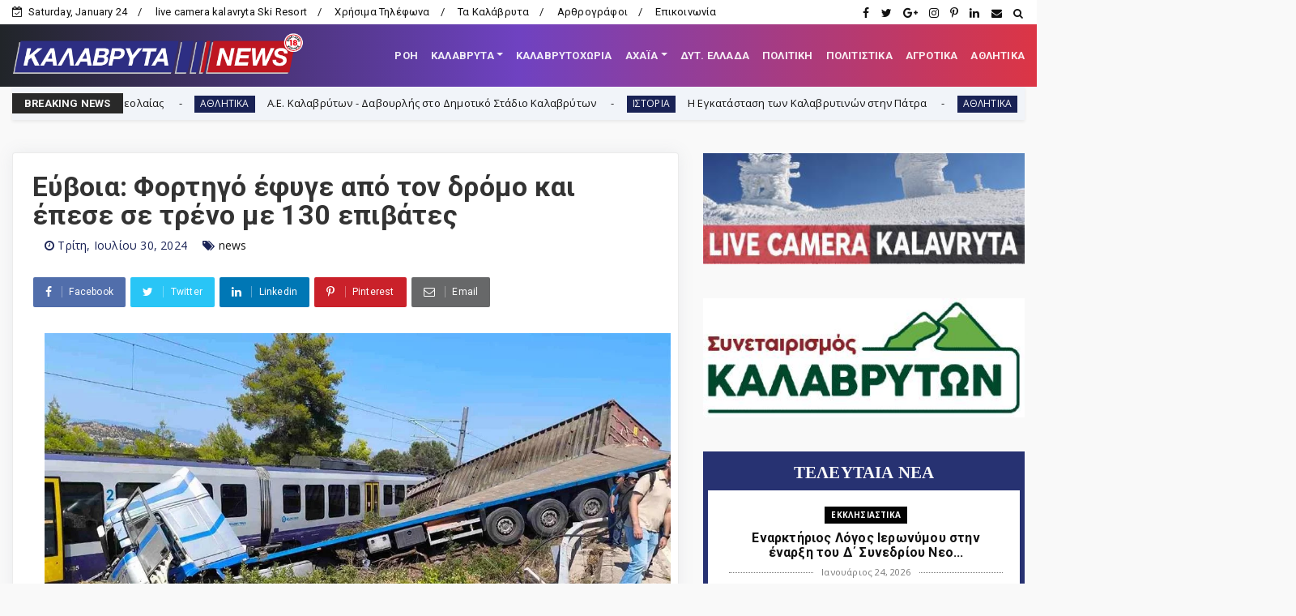

--- FILE ---
content_type: text/html; charset=utf-8
request_url: https://www.google.com/recaptcha/api2/aframe
body_size: 266
content:
<!DOCTYPE HTML><html><head><meta http-equiv="content-type" content="text/html; charset=UTF-8"></head><body><script nonce="Zzd18pX6wcW40dA6TH-Y6A">/** Anti-fraud and anti-abuse applications only. See google.com/recaptcha */ try{var clients={'sodar':'https://pagead2.googlesyndication.com/pagead/sodar?'};window.addEventListener("message",function(a){try{if(a.source===window.parent){var b=JSON.parse(a.data);var c=clients[b['id']];if(c){var d=document.createElement('img');d.src=c+b['params']+'&rc='+(localStorage.getItem("rc::a")?sessionStorage.getItem("rc::b"):"");window.document.body.appendChild(d);sessionStorage.setItem("rc::e",parseInt(sessionStorage.getItem("rc::e")||0)+1);localStorage.setItem("rc::h",'1769231231494');}}}catch(b){}});window.parent.postMessage("_grecaptcha_ready", "*");}catch(b){}</script></body></html>

--- FILE ---
content_type: text/javascript; charset=UTF-8
request_url: https://www.kalavrytanews.com/feeds/posts/default?alt=json-in-script&max-results=10&callback=jQuery22409450165696391009_1769231224196&_=1769231224197
body_size: 40281
content:
// API callback
jQuery22409450165696391009_1769231224196({"version":"1.0","encoding":"UTF-8","feed":{"xmlns":"http://www.w3.org/2005/Atom","xmlns$openSearch":"http://a9.com/-/spec/opensearchrss/1.0/","xmlns$blogger":"http://schemas.google.com/blogger/2008","xmlns$georss":"http://www.georss.org/georss","xmlns$gd":"http://schemas.google.com/g/2005","xmlns$thr":"http://purl.org/syndication/thread/1.0","id":{"$t":"tag:blogger.com,1999:blog-2862246817043226029"},"updated":{"$t":"2026-01-24T07:06:54.461+02:00"},"category":[{"term":"ΤΟΠΙΚΑ"},{"term":"ΤΟΠΙΚΑ ΝΕΑ"},{"term":"news"},{"term":"ΚΑΛΑΒΡΥΤΑ-NEWS"},{"term":"Αχαΐα"},{"term":"ΔΥΤΙΚΗ ΕΛΛΑΔΑ"},{"term":"ΠΟΛΙΤΙΚΗ"},{"term":"ΑΘΛΗΤΙΚΑ"},{"term":"ΚΑΛΑΒΡΥΤΑ"},{"term":"ΚΟΙΝΩΝΙΑ"},{"term":"εκδηλώσεις"},{"term":"ΕΚΚΛΗΣΙΑΣΤΙΚΑ"},{"term":"editor"},{"term":"ΠΕΡΙΦΕΡΕΙΑ"},{"term":"Αστυνομικής Διεύθυνσης Αχαΐας"},{"term":"Σύλλογοι"},{"term":"ΠΟΛΙΤΙΚΗ-ΟΙΚΟΝΟΜΙΑ-ΚΟΙΝΩΝΙΑ"},{"term":"Πολιτικοί Αχαϊας"},{"term":"ΔΗΜΟΣ ΚΑΛΑΒΡΥΤΩΝ"},{"term":"ΑΙΓΙΟ"},{"term":"ΑΓΡΟΤΙΚΑ"},{"term":"ΕΙΔΗΣΕΙΣ"},{"term":"Πάτρα"},{"term":"feature"},{"term":"ΔΗΜΟΣ"},{"term":"ΚΑΙΡΟΣ"},{"term":"ΑΡΘΡΑ - ΑΠΟΨΕΙΣ - ΣΧΟΛΙΑ"},{"term":"Οικονομία"},{"term":"Παιδεία"},{"term":"ΠΟΛΙΤΙΣΜΟΣ"},{"term":"ΘΕΜΑ"},{"term":"Κλειτορία"},{"term":"a.ΡΟΗ"},{"term":"Α.Ε.ΚΑΛΑΒΡΥΤΩΝ"},{"term":"ΔΙΕΘΝΗ"},{"term":"ΙΣΤΟΡΙΑ"},{"term":"πυροσβεστική"},{"term":"Fun"},{"term":"Χιονοδρομικό"},{"term":"ΣΑΝ ΣΗΜΕΡΑ"},{"term":"ΣΚΕΠΑΣΤΟ"},{"term":"ΗΛΕΙΑ"},{"term":"ΑΥΤΟΔΙΟΙΚΗΣΗ"},{"term":"ΥΓΕΙΑ"},{"term":"ΚΟΡΟΝΟΪΟΣ"},{"term":"ΚΟΙΝΩΝΙΚΑ"},{"term":"ΑΝΑΠΤΥΞΗ"},{"term":"ΜΗΤΡΟΠΟΛΗ ΚΑΛΑΒΡΥΤΩΝ"},{"term":"ΠΕΡΙΒΑΛΛΟΝ"},{"term":"Η φωτο της ημέρας"},{"term":"FOTO"},{"term":"ΕΠΙΚΑΙΡΟΤΗΤΑ"},{"term":"ΔΗΜΟΤΙΚΟ ΣΥΜΒΟΥΛΙΟ"},{"term":"ΥΓΕΙΑ ΚΑΙ ΖΩΗ"},{"term":"ΦΑΡΜΑΚΗΣ ΝΕΚΤΑΡΙΟΣ"},{"term":"Βίντεο"},{"term":"ΑΛΕΞΟΠΟΥΛΟΥ ΧΡΙΣΤΙΝΑ"},{"term":"ΑΜΥΝΤΙΚΑ ΘΕΜΑΤΑ"},{"term":"Βιβλίο"},{"term":"ΕΘΝΙΚΗ ΑΜΥΝΑ"},{"term":"ΚΕΡΤΕΖΗ"},{"term":"ΛΥΚΟΥΡΙΑ"},{"term":"Ελλάδα"},{"term":"Σήμερα γιορτάζουν"},{"term":"Συναξαριστής"},{"term":"ΙΕΡΩΝΥΜΟΣ"},{"term":"ΠΑΠΑΔΟΠΟΥΛΟΣ ΑΘΑΝΑΣΙΟΣ"},{"term":"ΔΑΦΝΗ"},{"term":"πρόσωπα"},{"term":"ΕΡΓΑΣΙΑ"},{"term":"Απόστολος Κατσιφάρας"},{"term":"Κοινωνία"},{"term":"ΜΑΝΕΣΙ"},{"term":"Νίκος Χρ. Παπακωνσταντόπουλος"},{"term":"ροή"},{"term":"ΝΟΣΟΚΟΜΕΙΟ ΚΑΛΑΒΡΥΤΩΝ"},{"term":"Λειβάρτζι"},{"term":"Παγκαλαβρυτινός Σύλλογος"},{"term":"ΠΕΛΟΠΟΝΝΗΣΟΣ"},{"term":"ΛΑΟΓΡΑΦΙΑ"},{"term":"ΠΑΡΑΔΟΣΗ"},{"term":"ΠΟΛΙΤΙΚΗ ΠΡΟΣΤΑΣΙΑ"},{"term":"ΜΕΤΑΔΟΣΕΙΣ"},{"term":"ΔΡΑΣΗ"},{"term":"ΟΔΟΝΤΩΤΟΣ"},{"term":"Γερμανικές αποζημιώσεις"},{"term":"ΑΡΘΡΑ"},{"term":"ΣΥΡΙΖΑ"},{"term":"ΒΟΥΛΕΥΤΙΚΕΣ ΕΚΛΟΓΕΣ 2023"},{"term":"Καλαβρύτων Αμβρόσιος"},{"term":"Καμενιάνοι"},{"term":"Τριπόταμα"},{"term":"ΤΕΧΝΟΛΟΓΙΑ"},{"term":"Λεχούρι"},{"term":"ΡΩΣΙΑ-ΟΥΚΡΑΝΙΑ"},{"term":"ΔΗΜΟΤΙΚΕΣ ΕΚΛΟΓΕΣ 2019"},{"term":"ΚΑΣΤΡΙΑ"},{"term":"ΠΛΑΝΗΤΕΡΟΥ"},{"term":"Σύλλογος Σκεπαστού"},{"term":"Γεώργιος Λαζουράς"},{"term":"Δημητρίος Οδ. Σταθακόπουλος"},{"term":"ΝΕΑ ΔΗΜΟΚΡΑΤΙΑ"},{"term":"ΣΕΙΣΜΟΣ"},{"term":"ΣΥΝΤΑΓΕΣ"},{"term":"1943"},{"term":"Αρκαδία"},{"term":"ΚΑΛΑΒΡΥΤΑ 1943"},{"term":"ΔΗΜΟΣ ΕΡΥΜΑΝΘΟΥ"},{"term":"Πρωτοσέλιδα Αχαϊκού Τύπου"},{"term":"ΣΟΠΟΤΟ"},{"term":"ΜΗΤΣΟΤΑΚΗΣ"},{"term":"Συνεταιρισμός Καλαβρύτων"},{"term":"ΡΕΠΟΡΤΑΖ"},{"term":"Παγκαλαβρυτινή Ένωση"},{"term":"Champions League"},{"term":"Επιμελητήριο Αχαΐας"},{"term":"ΑΚΡΑΤΑ"},{"term":"ΑΥΤΟΚΙΝΗΤΟ"},{"term":"Αλέξης Λεχουρίτης."},{"term":"1821"},{"term":"Το Στέκι των Νέων"},{"term":"ΒΙΝΤΕΟ"},{"term":"Επιχείρηση Καλάβρυτα"},{"term":"ΣΚΟΤΑΝΗ"},{"term":"ΕΠΣ Αχαΐας"},{"term":"ΣΕΙΡΕΣ"},{"term":"ΕΝΩΣΗ ΚΑΛΑΒΡΥΤΙΝΩΝ ΑΘΗΝΑΣ"},{"term":"ΠΑΝΑΧΑΪΚΗ"},{"term":"Νίκος Π. Κυριαζής"},{"term":"ΕΚΛΟΓΕΣ 2014"},{"term":"ΚΑΛΑΒΡΥΤΑ 1821"},{"term":"Βλασία"},{"term":"Το μήνυμα της Κυριακής"},{"term":"ΔΗΜΟΤΙΚΕΣ ΕΚΛΟΓΕΣ 2023"},{"term":"ΕΚΛΟΓΕΣ 2015"},{"term":"Ιερά Μονή Μακελλαριάς"},{"term":"ΟΜΟΓΕΝΕΙΑ"},{"term":"ΔΥΤΙΚΗ ΑΧΑΪΑ"},{"term":"ΠΑΠΑΔΟΠΟΥΛΟΣ"},{"term":"Σκεπαστό"},{"term":"ΦΙΛΙΑ"},{"term":"ΜΠΟΝΑΝΟΣ"},{"term":"Γουμένισσα"},{"term":"ΑΣΤΥΝΟΜΙΑ ΚΑΛΑΒΡΥΤΩΝ"},{"term":"Θόδωρος Νασιώτης"},{"term":"Μουσείο Καλαβρυτινού Ολοκαυτώματος"},{"term":"ΚΑΤΣΑΝΙΩΤΗΣ ΑΝΔΡΕΑΣ"},{"term":"ΑΓΙΑ ΛΑΥΡΑ"},{"term":"\"ΩΡΑ των ΚΑΛΑΒΡΥΤΩΝ\""},{"term":"ΡΟΗ"},{"term":"ΑΦΙΕΡΩΜΑ"},{"term":"ΦΙΛΑΡΜΟΝΙΚΗ ΚΑΛΑΒΡΥΤΩΝ"},{"term":"Δροβολό"},{"term":"Άγγελος Τσιγκρής"},{"term":"ΜΕΓΑ ΣΠΗΛΑΙΟ"},{"term":"ΣΙΑ ΑΝΑΓΝΩΣΤΟΠΟΥΛΟΥ"},{"term":"ΠΟΛΙΤΙΣΤΙΚΟΣ ΣΥΛΛΟΓΟΣ ΚΑΛΑΒΡΥΤΩΝ"},{"term":"Τρύφωνας Μαντάς"},{"term":"ΔΡΥΜΟΣ ΜΟΣΤΙΤΣΙ"},{"term":"Ηρακλής Ρούπας"},{"term":"Άνω Κλειτορία"},{"term":"ΟΛΥΜΠΙΑ ΟΔΟΣ"},{"term":"ΠΑΟΣ"},{"term":"ΔΙΑΚΟΠΤΟ"},{"term":"ΕΚΛΟΓΕΣ 2015 -2"},{"term":"ΕΡΥΜΑΝΘΕΙΑ"},{"term":"ΚΩΣΤΑΣ ΜΑΡΚΟΥ"},{"term":"ΣΥΝΤΑΞΕΙΣ"},{"term":"ΧΑΛΑΝΔΡΙΤΣΑ"},{"term":"ΠΑΥΛΟΣ ΣΑΤΟΛΙΑΣ"},{"term":"ΕΚΛΟΓΕΣ 2010"},{"term":"Κωνσταντίνος Χρ. Νικολόπουλος"},{"term":"ΝΙΚΟΣ ΝΙΚΟΛΟΠΟΥΛΟΣ"},{"term":"ΠΑΣΟΚ"},{"term":"ΚΟΡΙΝΘΙΑ"},{"term":"ΒΟΥΛΕΥΤΙΚΕΣ ΕΚΛΟΓΕΣ 2019"},{"term":"Δεσινό"},{"term":"ΚΑΛΛΙΜΑΝΟΠΟΥΛΕΙΟ"},{"term":"ΚΕΡΠΙΝΗ"},{"term":"Πριόλιθος"},{"term":"Γελοιογραφίες"},{"term":"Γεώργιος Β. Γκλαβάς"},{"term":"ΕΠΙΚΑΙΡΑ"},{"term":"Θέατρο"},{"term":"ΖΑΧΛΩΡΟΥ"},{"term":"ΥΠΕ"},{"term":"Super League"},{"term":"ΑΠΕΡΓΙΑ"},{"term":"ΘΕΟΧΑΡΗΣ"},{"term":"Σπύρος Θεοχάρης"},{"term":"ΣΟΥΔΕΝΑ"},{"term":"Δημήτρης Κατσικόπουλος"},{"term":"ΣΚΑΚΙΣΤΙΚΟΣ ΚΑΛΑΒΡΥΤΩΝ"},{"term":"ΠΑΝΑΙΓΙΑΛΕΙΟΣ"},{"term":"Europa League"},{"term":"ΚΑΝΕΛΛΟΠΟΥΛΟΣ"},{"term":"Δημοτικό Στάδιο Καλαβρύτων"},{"term":"Ιάσονας Φωτήλας"},{"term":"IONIAN-TV"},{"term":"ΕΜΠΟΡΙΚΟΣ ΣΥΛΛΟΓΟΣ ΚΑΛΑΒΡΥΤΩΝ"},{"term":"ΖΑΪΜΗΣ"},{"term":"ΣΕΠΟΚΕ"},{"term":"Τρεχλό"},{"term":"Γυναίκα"},{"term":"ΕΥΡΩΕΚΛΟΓΕΣ 2024"},{"term":"ΑΓΡΙΔΙ"},{"term":"Αχαϊκός Τύπος"},{"term":"ΓΡΗΓΟΡΗΣ ΑΛΕΞΟΠΟΥΛΟΣ"},{"term":"ΠΡΟΤΑΣΕΙΣ"},{"term":"ΛΑΖΟΥΡΑΣ"},{"term":"Οδοιπορικό"},{"term":"ΑΓΡΑΜΠΕΛΑ"},{"term":"ΔΡΟΣΑΤΟ"},{"term":"ΚΛΕΙΤΟΡΑΣ"},{"term":"ΑΡΜΠΟΥΝΑΣ"},{"term":"ΚΕΔΕ"},{"term":"ΝΑΣΙΑ"},{"term":"Νίκος Μαγκαφάς"},{"term":"ΤΟΥΡΛΑΔΑ"},{"term":"Euroleague"},{"term":"Παγκράτι"},{"term":"ΑΧΑΪΑ-ΑΝΑΠΤΥΞΙΑΚΗ Α.Ε"},{"term":"ΒΟΥΛΗ"},{"term":"ΓΟΡΤΥΝΙΑ"},{"term":"Δημοκρατική Ενότητα Καλαβρύτων"},{"term":"ΠΡΟΜΗΘΕΑΣ"},{"term":"ΣΚΙΤΣΟ"},{"term":"ΚΙΝΗΜΑΤΟΓΡΑΦΟΣ"},{"term":"Αθανάσιος Νταβλούρος"},{"term":"Γεώργιος Παπαδημητρόπουλος"},{"term":"Θεόδωρος Γ. Θανόπουλος"},{"term":"ΜΟΥΣΙΚΗ"},{"term":"Φορέας Διαχείρισης Χελμού - Βουραϊκού"},{"term":"ΚΚΕ"},{"term":"Κορφές"},{"term":"ΛΟΥΛΟΥΔΗΣ"},{"term":"Παναγιώτης Α. Μπούρδαλας"},{"term":"ΚΡΙΝΟΦΥΤΑ"},{"term":"Αθανάσιος Τζώρτζης"},{"term":"ΑΠΟΛΛΩΝ ΠΑΤΡΑΣ"},{"term":"ΠΟΛΙΤΙΣΤΙΚΟΣ ΣΥΛΛΟΓΟΣ ΚΛΕΙΤΟΡΙΑΣ"},{"term":"ΑΝΩ ΛΟΥΣΟΙ"},{"term":"ΕΚΛΟΓΕΣ ΠΕΡΙΦΕΡΕΙΑ 2014"},{"term":"ΑΠΟΔΡΑΣΕΙΣ"},{"term":"ΚΟΥΤΕΛΗ"},{"term":"ΕΠΙΛΟΓΕΣ"},{"term":"Αργύρης Ασημακόπουλος"},{"term":"Κρυονέρι"},{"term":"ΛΥΚΕΙΟ ΚΑΛΑΒΡΥΤΩΝ"},{"term":"Μικρός Ποντιάς"},{"term":"ΡΩΓΟΙ"},{"term":"Helmos Mountain Festival"},{"term":"Θεόδωρος Παπαθεοδώρου"},{"term":"ΙΑΤΩΡ"},{"term":"ΠΕΔ"},{"term":"ΒΟΥΡΑΪΚΟΣ"},{"term":"ΔΗΜΟΨΗΦΙΣΜΑ 2015"},{"term":"Καστέλλι"},{"term":"ΛΑΓΟΒΟΥΝΙ"},{"term":"ΠΕΡΙΦΕΡΕΙΑΚΕΣ ΕΚΛΟΓΕΣ 2019"},{"term":"ΣΙΓΟΥΝΙ"},{"term":"Σύλλογος Καλαβρυτινών Πειραιώς"},{"term":"ΤΡΙΠΟΛΗ"},{"term":"ΓΥΜΑΣΙΟ ΚΑΛΑΒΡΥΤΩΝ"},{"term":"ΠΛΑΤΑΝΙΩΤΙΣΣΑ"},{"term":"Σύλλογος Κερτεζιτών Αθήνας"},{"term":"ΑΠΟΨΕΙΣ - ΣΧΟΛΙΑ"},{"term":"Αυτοδιοικητικές εκλογές 2023"},{"term":"ΒΡΑΧΝΙ"},{"term":"Δημήτρης Κανελλόπουλος"},{"term":"ΚΑΛΛΙΦΩΝΙΟ"},{"term":"ΛΕΥΚΑΣΙΟ"},{"term":"ΤΣΕΝΕΣ ΓΕΩΡΓΙΟΣ"},{"term":"Φίλιππος Σαρδελιάνος"},{"term":"ΔΗΜΟΤΙΚΟ ΣΧΟΛΕΙΟ ΚΑΛΑΒΡΥΤΩΝ"},{"term":"ΠΕΛΕΤΙΔΗΣ"},{"term":"Νίκος Ραζής"},{"term":"ΠΑΝΟΣ ΜΙΧΟΣ"},{"term":"ΠΑΣΟΚ Αχαΐας"},{"term":"Άγγελος Σακκέτος"},{"term":"Αναστασία Ευσταθίου"},{"term":"ΚΑΝΔΑΛΟΣ"},{"term":"ΠΕΡΙΦΕΡΕΙΑΚΕΣ ΕΚΛΟΓΕΣ 2023"},{"term":"Πέπη Σπηλιωτοπούλου"},{"term":"ΣΟΥΒΑΡΔΟ"},{"term":"ΣΠΗΛΑΙΟ ΛΙΜΝΩΝ"},{"term":"ΕΠΙΤΑΦΙΟΣ 2016"},{"term":"Πλάτωνας Μαρλαφέκας"},{"term":"ΤΟΥΡΙΣΜΟΣ"},{"term":"ΧΡΟΝΟΛΟΓΙΟ ΕΠΙΧΕΙΡΗΣΗΣ ΚΑΛΑΒΡΥΤΑ"},{"term":"UNTERNEHMEN KALAVRITA"},{"term":"Ένωση Θυμάτων Καλαβρυτινού ολοκαυτώματος"},{"term":"ΕΡΥΜΑΝΘΟΣ"},{"term":"ΛΑΔΩΝΑΣ"},{"term":"lifestyle"},{"term":"ΛΑΠΑΤΑ"},{"term":"ΧΡΟΝΟΛΟΓΙΟ ΚΑΛΑΒΡΥΤΙΝΟΥ ΟΛΟΚΑΥΤΩΜΑΤΟΣ"},{"term":"Χρήστος Φωτεινόπουλος"},{"term":"EURO 2024"},{"term":"ΑΝΔΡΟΥΛΑΚΗΣ"},{"term":"σύλλογος Σοποτού"},{"term":"Αθανάσιος Γιαννακόπουλος"},{"term":"Ανδρέας Ριζούλης"},{"term":"Αρχαίος Κλείτωρ"},{"term":"Γιώργος Παπανδρέου"},{"term":"Δικηγορικός Σύλλογος Καλαβρύτων"},{"term":"ΕΚΛΟΓΕΣ 2012"},{"term":"ΚΑΤΩ ΑΧΑΪΑ"},{"term":"Κωνσταντίνος Κατσιάρης"},{"term":"Νέα Εποχή - Συνεργασία Πολιτών για το Δήμο Καλαβρύτων"},{"term":"Νίκος Βελάνας"},{"term":"Νίκος Σακελλαρόπουλος"},{"term":"ΠΑΥΛΟΠΟΥΛΟΣ"},{"term":"ΠΕΤΣΑΚΟΙ"},{"term":"Πανελλαδικές 2016"},{"term":"Θανάσης Παπαδόπουλος"},{"term":"ΚΕΡΑΣΙΑ"},{"term":"ΠΑΡΑΠΟΛΙΤΙΚΑ"},{"term":"ΠΛΑΚΑ"},{"term":"Περιζήτητα επαγγέλματα"},{"term":"ΤΣΙΠΡΑΣ"},{"term":"ΓΛΑΣΤΡΑ"},{"term":"ΚΑΡΟΥΣΙ"},{"term":"Μαρία Κανελλοπούλου"},{"term":"ΝΤΟΥΝΙΣΑ"},{"term":"Σύλλογος Λειβαρτζινών Αθήνας"},{"term":"ΚΤΗΜΑΤΟΛΟΓΙΟ"},{"term":"Σταυρούλα Παρασκευοπούλου"},{"term":"Σύλλογος των εν Πάτραις Λεχουριτών και Κερασοβινών"},{"term":"ΦΛΑΜΠΟΥΡΑ"},{"term":"ΒΕΣΙΝΙ"},{"term":"ΕΘΕΑΣ"},{"term":"Θ.ΒΑΣΙΛΟΠΟΥΛΟΣ"},{"term":"ΜΟΝΑΣΤΗΡΙΑ"},{"term":"ΡΙΖΙΚΗ ΑΝΑΤΡΟΠΗ"},{"term":"Σύλλογος Εργαζομένων Δήμου Καλαβρύτων"},{"term":"ΤΣΕΝΕΣ"},{"term":"τέχνες"},{"term":"ΑΡΙΣΤΑΡΧΟΣ"},{"term":"Κατερίνα Νικολακοπούλου"},{"term":"Κυνηγετικός Σύλλογος Καλαβρύτων"},{"term":"ΜΟΥΓΚΟΠΕΤΡΟΣ"},{"term":"Σύλλογος των απανταχού Καρνεσιωτών"},{"term":"το Blog της Νεολαίας"},{"term":"Ευθύμιος Βαζαίος"},{"term":"ΚΤΕΛ ΑΧΑΪΑΣ"},{"term":"Νατάσα Ράγιου"},{"term":"ΠΡΟΦΗΤΗΣ ΗΛΙΑΣ"},{"term":"ΣΠΗΛΙΟΠΟΥΛΟΣ"},{"term":"ΧΟΒΟΛΗ"},{"term":"ΑΝΑΣΤΑΣΗ"},{"term":"Αλέξανδρος Κουτσομητόπουλος"},{"term":"Γεώργιος Κουτρουμάνης"},{"term":"ΚΑΡΠΕΤΑΣ"},{"term":"ΚΑΤΩ ΔΡΥΜΟΣ"},{"term":"ΚΩΣΤΑΣ ΣΠΑΡΤΙΝΟΣ"},{"term":"ΜΠΑΡΗΣ"},{"term":"Νίκος Κωνσταντακόπουλος"},{"term":"Παναγιώτης Σακελλαρόπουλος"},{"term":"Πανελλαδικές 2014"},{"term":"Συνεντεύξεις"},{"term":"Σύλλογος Κλειτορίων Αττικής"},{"term":"Βασίλης Τακτικός"},{"term":"Θανάσης Παλούμης"},{"term":"Λειβαρζινό"},{"term":"ΠΕΥΚΟ"},{"term":"Χαρίλαος Ερμείδης"},{"term":"Ανδρέας Φίλιας"},{"term":"ΔΟΥΜΕΝΑ"},{"term":"ΕΠΙΤΑΦΙΟΣ 2017"},{"term":"ΕΥΡΩΕΚΛΟΓΕΣ 2014"},{"term":"ΚΡΑΣΤΙΚΟΙ"},{"term":"ΜΠΟΣΙ"},{"term":"ΜΠΟΥΜΠΟΥΚΑΣ"},{"term":"ΟΑΕΔ"},{"term":"ΟΜΑΔΑ ΠΕΖΟΠΟΡΙΑΣ"},{"term":"ΠΛΑΤΑΝΙΤΣΑ"},{"term":"Πανελλήνιες"},{"term":"ΡΙΖΟΥΛΗΣ ΑΝΔΡΕΑΣ"},{"term":"ΣΤΕΓΗ ΚΑΛΑΒΡΥΤΙΝΩΝ ΠΑΤΡΑΣ"},{"term":"Τάκης Ι. Χριστοδούλου"},{"term":"Α.Ο.ΣΚΕΠΑΣΤΟΥ"},{"term":"ΑΛΕΣΤΑΙΝΑ"},{"term":"ΑΝΑΣΤΑΣΗ 2016"},{"term":"ΑΝΔΡΕΑΣ ΠΑΝΑΓΙΩΤΙΟΠΟΥΛΟΣ"},{"term":"ΑΝΔΡΕΑΣ ΦΟΥΡΑΣ"},{"term":"Γιώργος Κοσμάς"},{"term":"ΘΕΜΙΣΤΟΚΛΗΣ ΜΠΑΚΑΣ"},{"term":"ΚΑΣΣΕΛΑΚΗΣ"},{"term":"Μουντιάλ 2018"},{"term":"Πανελλαδικές 2017"},{"term":"Πανελλαδικές 2020"},{"term":"ΧΙΟΝΙΑ"},{"term":"πολιτική"},{"term":"ΑΓΙΟΣ ΝΙΚΟΛΑΟΣ"},{"term":"ΒΑΛΤΑ"},{"term":"ΕΜΑΚ"},{"term":"ΟΙΝΟΞΕΝΕΙΑ"},{"term":"ΟΛΥΜΠΙΑΚΟΙ ΑΓΩΝΕΣ 2024"},{"term":"ΦΩΤΗΛΑΣ"},{"term":"ΧΕΛΩΝΟΣΠΗΛΙΑ"},{"term":"200 χρόνια"},{"term":"Α.Τ.ΚΛΕΙΤΟΡΙΑΣ"},{"term":"ΑΡΟΑΝΙΑ"},{"term":"ΕΛΑΣ"},{"term":"ΕΝΩΣΗ ΞΕΝΟΔΟΧΩΝ"},{"term":"Ευρωμπάσκετ 2022"},{"term":"ΚΑΡΑΘΑΝΑΣΟΠΟΥΛΟΣ ΝΙΚΟΣ"},{"term":"ΚΑΤΩ ΛΟΥΣΟΙ"},{"term":"ΚΟΝΤΟΓΕΩΡΓΗΣ"},{"term":"Κόσμος"},{"term":"ΛΑΠΑΝΑΓΟΙ"},{"term":"ΜΑΖΙ"},{"term":"ΝΕΑ ΑΡΙΣΤΕΡΑ"},{"term":"Παναγιώτα Λάμπρη"},{"term":"Πανελλαδικές 2022"},{"term":"Ένωση Θυμάτων"},{"term":"ΑΠΟΤΕΛΕΣΜΑΤΑ ΕΚΛΟΓΩΝ 2014"},{"term":"Αριστομένης Συγγελάκης"},{"term":"ΕΘΕΛΟΝΤΙΣΜΟΣ"},{"term":"ΕΠΙΤΑΦΙΟΣ 2018"},{"term":"ΕΣΗΕΑ"},{"term":"ΚΑΛΑΒΡΥΤΙΝΟ ΟΛΟΚΑΥΤΩΝΑ: Απολογισμός"},{"term":"Κωνσταντίνα Πορετσάνου"},{"term":"ΛΟΥΣΟΙ"},{"term":"ΜΕΓΑΛΟΣ ΠΟΝΤΙΑΣ"},{"term":"ΠΑΛΑΙΜΑΧΟΙ"},{"term":"ΠΕΡΙΕΡΓΑ"},{"term":"ΠΡΩΤΟΔΙΚΕΙΟ ΚΑΛΑΒΡΥΤΩΝ"},{"term":"Πανελλαδικές 2019"},{"term":"Πανελλαδικές 2023"},{"term":"ΡΙΖΟΣΠΑΣΤΙΚΗ ΔΗΜΟΤΙΚΗ ΚΙΝΗΣΗ ΚΑΛΑΒΡΥΤΩΝ"},{"term":"Σπύρος Σοκορέλης"},{"term":"Στο κατώι"},{"term":"ασχολίες που χάνονται"},{"term":"ΑΓΙΟΙ ΘΕΟΔΩΡΟΙ"},{"term":"ΓΙΑΝΝΗΣ ΛΑΪΝΙΩΤΗΣ"},{"term":"ΔΑΣΙΚΟΙ ΧΑΡΤΕΣ"},{"term":"Δημήτρης Τζώρτζης"},{"term":"Κλείτορας"},{"term":"Κωνσταντίνος Καρπέτας"},{"term":"ΜΑΣΤΟΡΑΚΟΥ"},{"term":"Ορθολίθι"},{"term":"ΠΑΝΑΓΙΩΤΟΠΟΥΛΟΣ ΑΝΔΡΕΑΣ"},{"term":"ΠΑΣΕΓΕΣ"},{"term":"Πανελλαδικές 2024"},{"term":"Πρακτική ιατρική"},{"term":"ΣΑΝ ΣΗΜΕΡΑ ΣΤΑ ΚΑΛΑΒΡΥΤΑ"},{"term":"ΧΕΛΜΟΣ"},{"term":"Αθανάσιος Νασιόπουλος"},{"term":"ΒΙΛΙΒΙΝΑ"},{"term":"ΓΙΩΡΓΟΣ ΜΑΡΚΟΥ"},{"term":"Γιάννης Παπαφιλιππόπουλος"},{"term":"Γιώτα Γκλαβά"},{"term":"ΔΑΣΑΡΧΕΙΟ ΚΑΛΑΒΡΥΤΩΝ"},{"term":"ΕΚΛΟΓΕΣ 2019"},{"term":"ΕΥΡΩΕΚΛΟΓΕΣ 2019"},{"term":"Θανάσης Ι. Ζησιμόπουλος"},{"term":"Θεοφάνης Παπαγεωργίου"},{"term":"ΛΕΩΝΙΔΑΣ ΒΑΣΙΛΟΠΟΥΛΟΣ"},{"term":"ΜΟΥΡΙΚΙ"},{"term":"Νίκος Τζένος"},{"term":"ΠΑΤΡΙΝΟ ΚΑΡΝΑΒΑΛΙ 2023"},{"term":"ΠΡΟΣΦΟΡΕΣ"},{"term":"Πανελλαδικές 2015"},{"term":"Πανελλαδικές 2021"},{"term":"Euro 2020"},{"term":"Jürgen Rompf"},{"term":"Ένωση Καλαβρυτινών Πάτρας"},{"term":"Αθανάσιος Χρονόπουλος"},{"term":"Αρετή Πράγια"},{"term":"Γεράσιμος Φεσσιάν"},{"term":"Γεώργιος Δ. Φωτόπουλος"},{"term":"ΔΗΜΟΣ ΒΑΡΒΙΤΣΙΩΤΗΣ"},{"term":"ΔΗΜΟΤΙΚΗ ΕΠΙΤΡΟΠΗ"},{"term":"ΚΑΛΑΒΡΥΤΑ ΕΙΔΗΣΕΙΣ"},{"term":"ΚΟΚΚΟΤΗΣ"},{"term":"Κώστας Κακκαβάς"},{"term":"Κώστας Κούκιος"},{"term":"ΝΟΔΕ ΑΧΑΪΑΣ"},{"term":"Οικονομικό Επιμελητήριο"},{"term":"ΠΑΝΕΛΛΗΝΙΕΣ 2025"},{"term":"ΠΑΠΑΚΑΝΕΛΛΟΣ"},{"term":"Σωματείο Ταξί Καλαβρύτων"},{"term":"ΤΖΟΚΕΡ"},{"term":"Φάνης Ζουρόπουλος"},{"term":"εκδήλωση"},{"term":"π. Κωνσταντίνος Μητρόπουλος"},{"term":"1ο ΣΥΝΕΔΡΙΟ ΚΑΛΑΒΡΥΤΑ"},{"term":"K-N ΘΕΜΑ"},{"term":"Άγγελος Δανιήλ"},{"term":"ΑΓΡΙΟΣ"},{"term":"ΑΛΜΑ"},{"term":"ΑΝΔΡΙΟΠΟΥΛΟΣ"},{"term":"ΑΠΑΣΧΟΛΗΣΗ"},{"term":"ΑΡΓΟΛΙΔΑ"},{"term":"Αγωνιστική Λέσχη Μηχανοκίνητου Αθλητισμού Αιγίου"},{"term":"Γιώργος Αγγελόπουλος"},{"term":"Γρηγόρης Καλλιμανόπουλος"},{"term":"ΔΙΒΡΗ"},{"term":"ΕΣΗΕΠΗΝ"},{"term":"Ελληνικής Ομάδας Διάσωσης Αχαΐας"},{"term":"Θεόδωρος Σιάτος"},{"term":"Ιάσων Καραβίας"},{"term":"ΚΟΥΤΣΟΥΜΠΑΣ"},{"term":"Λαϊκή Συσπείρωση Καλαβρύτων"},{"term":"ΜΕΛΙΣΣΟΚΟΜΙΚΟΣ ΣΥΝΕΤΑΙΡΙΣΜΟΣ ΚΑΛΑΒΡΥΤΩΝ"},{"term":"ΝΙΚΟΛΑΟΥ ΕΥΡΙΠΙΔΗΣ"},{"term":"ΟΠΕΚΕΠΕ"},{"term":"ΣΚΙΑΔΑΡΕΣΗΣ"},{"term":"Σταμάτης Ανδριόπουλος"},{"term":"ΤΑΞΙ"},{"term":"Τάκης Βαρβιτσιώτης"},{"term":"ΩΡΑ των ΚΑΛΑΒΡΥΤΩΝ\""},{"term":"MEDIA"},{"term":"Άκης Καραγκούνης"},{"term":"ΑΓΓΕΛΙΕΣ"},{"term":"ΑΕΚ ΜΠΑΣΚΕΤ"},{"term":"ΑΙΓΕΙΡΑ"},{"term":"ΑΜΥΓΔΑΛΙΑ"},{"term":"ΑΠΟΓΡΑΦΗ 2021"},{"term":"Αγγελική Παπαγεωργίου"},{"term":"Αλέξανδρος Σταθόπουλος"},{"term":"Αφροδίτη Γ. Κοσμά"},{"term":"Γιώργος Καραχάλιος"},{"term":"Γιώργος Μαυραγάνης"},{"term":"Γιώργος Χρούσος"},{"term":"Δαμιανός Βασιλειάδης"},{"term":"ΕΝΦΙΑ"},{"term":"ΕΡΥΘΡΟΣ ΣΤΑΥΡΟΣ"},{"term":"Ελλάδα 2021"},{"term":"Εμπορικός Σύλλογος Αιγιάλειας"},{"term":"Θεόδωρος Παπαδόπουλος"},{"term":"Θεόδωρος Χαμάκος"},{"term":"ΙΣΤΟΡΙΚΑ"},{"term":"ΚΙΝΑΛ"},{"term":"Κώστας Πελετίδης"},{"term":"Λεωνίδας Βασιλόπουλος"},{"term":"ΜΑΡΤΙΝΟΣ"},{"term":"Μαρία Βαϊνά"},{"term":"ΠΑΝΕΠΙΣΤΗΜΙΟ"},{"term":"Παναγιώτης Παναγιωτόπουλος"},{"term":"ΣΠΑΝΟΣ ΒΑΣΙΛΕΙΟΣ"},{"term":"Σωματείο Πολυτέκνων Περιφέρειας Καλαβρύτων"},{"term":"ΦΡΟΞΥΛΙΑ"},{"term":"Χρύσα Λεχουρίτη"},{"term":"7 ΜΕΡΕΣ ΚΑΛΑΒΡΥΤΑ"},{"term":"Άγγελος Καυγάς"},{"term":"Άγγελος Μητρόπουλος"},{"term":"Α.Τ.ΚΛΕΙΤΟΡΙΑΣ ΤΟΠΙΚΑ"},{"term":"ΑΠΟΣΤΟΛΟΠΟΥΛΟΣ ΒΑΣΙΛΗΣ"},{"term":"Αθανάσιος Φραντζής"},{"term":"Αναστασία Μήλιου"},{"term":"Αναστασία Τογιοπούλου"},{"term":"Ανδρέας Σκαρπέλος"},{"term":"ΒΑΣΙΛΗΣ ΚΑΡΡΑΣ"},{"term":"Βαγγέλης Αρβανίτης"},{"term":"Βασίλης Θ. Καλδίρης"},{"term":"Γιώργος Μανίκας"},{"term":"ΔΕΛΤΙΟ ΕΙΔΗΣΕΩΝ"},{"term":"ΔΙΑΤΡΟΦΗ"},{"term":"ΕΘΝΙΚΗ ΕΛΛΑΔΟΣ"},{"term":"ΕΠΙΔΟΜΑΤΑ"},{"term":"ΕΠΙΤΑΦΙΟΣ"},{"term":"ΕΦΚΑ"},{"term":"ΗΝΙΟΧΟΣ"},{"term":"ΗΡΩ ΤΣΙΜΠΡΗ"},{"term":"Θεόδωρος Γ. Χρονόπουλος"},{"term":"Ιωάννης Κακαβάς"},{"term":"ΚΑΡΑΜΑΝΛΗΣ"},{"term":"ΚΑΡΝΑΒΑΛΙ"},{"term":"ΚΟΥΜΟΥΣΗ"},{"term":"ΚΥΝΗΓΙ"},{"term":"Κυνηγετική Ομοσπονδία Πελοποννήσου"},{"term":"Κώστας Δαφαλιάς"},{"term":"ΛΟΜΠΟΚΑΣ"},{"term":"Λεωνίδας Γ. Μαργαρίτης"},{"term":"ΜΕΜΟΥ ΠΑΡΑΣΚΕΥΗ"},{"term":"ΜΕΝΟΥΝΟΣ"},{"term":"ΜΕΣΣΗΝΗΣ"},{"term":"ΜΕΤΟΧΙ"},{"term":"ΜΠΑΛΩΜΕΝΟΣ"},{"term":"Μίκης Θεοδωράκης"},{"term":"Μίμης Χριστοδούλου"},{"term":"Μαρία Παπάζογλου"},{"term":"ΝΑΣΙΟΠΟΥΛΟΣ"},{"term":"ΝΙΚΗ"},{"term":"ΝΤΟΚΟΣ ΑΝΤΩΝΗΣ"},{"term":"Νομικό Βήμα"},{"term":"Ντίνος Ερμείδης"},{"term":"Νώντας Περ. Σακελλαρόπουλος"},{"term":"ΠΑΝΑΓΙΩΤΗΣ ΦΡΑΓΚΟΣ"},{"term":"ΠΑΤΡΙΝΟ ΚΑΡΝΑΒΑΛΙ 2020"},{"term":"ΠΑΤΡΙΝΟ ΚΑΡΝΑΒΑΛΙ 2024"},{"term":"ΠΑΥΛΟΠΟΥΛΟΥ ΓΙΩΤΑ"},{"term":"Παν-Καλαβρυτινός Σύλλογος Πάτρας"},{"term":"Περικλής Οικονόμου"},{"term":"ΡΗΓΟΠΟΥΛΟΥ ΑΣΠΑΣΙΑ"},{"term":"Σπήλιος Μπαλαφούτας"},{"term":"Σύνδεσμος Φιλολόγων Αιγιαλείας και Καλαβρύτων"},{"term":"ΤΑ ΧΩΡΙΑ ΤΩΝ ΚΑΛΑΒΡΥΤΩΝ"},{"term":"ΤΕΜΑΚ"},{"term":"ΤΖΟΒΟΛΟΣ ΕΥΘΥΜΙΟΣ"},{"term":"Τάκης Μπαλφούσιας"},{"term":"ΦΡΑΓΚΟΥ"},{"term":"+Χριστόδουλος Φάσσος"},{"term":"Pink the City"},{"term":"Άλεξ Παπαλεξόπουλος"},{"term":"ΑΥΓΕΝΑΚΗΣ"},{"term":"Αντώνης Χαροκόπος"},{"term":"Απόστολος Παπαϊωάννου"},{"term":"ΒΡΑΧΛΙΩΤΗΣ"},{"term":"Βασίλης Θεοχάρης"},{"term":"Γεώργιος Ν Ζωγράφος"},{"term":"Γιάννης Αθανασόπουλος"},{"term":"ΔΕΘ"},{"term":"ΔΙΑΓΩΝΙΣΜΟΙ"},{"term":"ΕΛΕΝΑ ΚΟΝΙΔΑΡΗ"},{"term":"Ελένη Αθανασοπούλου"},{"term":"Ελένη Ψυχογιού"},{"term":"Εργατοϋπαλληλικό Κέντρο Πάτρας"},{"term":"Ευαγγελία Σωτηροπούλου"},{"term":"Η ΓΕΡΜΑΝΙΚΗ ΕΠΕΛΑΣΗ ΣΤΑ ΚΑΛΑΒΡΥΤΑ"},{"term":"Θεοδώρα Παπαδημητροπούλου"},{"term":"Θοδωρής Κόλλιας"},{"term":"ΙΝΔΑΡΕΣ"},{"term":"Ιωακείμ Βενιανάκης"},{"term":"ΚΑΙΑΔΑΣ"},{"term":"ΚΟΙΝΩΝΙΚΟΣ ΤΟΥΡΙΣΜΟΣ"},{"term":"Κλεομένης Κακαβάς"},{"term":"Κωνσταντίνος Χολέβας"},{"term":"ΛΑΚΩΝΙΑ"},{"term":"ΜΑΞΙΜΟΣ ΙΒΗΡΙΤΗΣ"},{"term":"ΜΠΟΥΡΑΣ"},{"term":"ΜΠΟΥΡΔΗΣ ΓΙΑΝΝΗΣ"},{"term":"Μάκης Τσαπόγας"},{"term":"Μαρίνα Ν. Παπακωνσταντόπουλου"},{"term":"Μιχάλης Μπεκίρης"},{"term":"Μονή Αγίων Θεοδώρων Αροανίας"},{"term":"ΝΗΠΙΑΓΩΓΕΙΟ"},{"term":"ΝΤΑΤΣΙΚΑ ΓΕΩΡΓΙΑ"},{"term":"Νίκος Αρμπής"},{"term":"Νίκος Παπαναγιώτου"},{"term":"Νίκος Παπασημακόπουλος"},{"term":"Νατάσσα Παπαδοπούλου"},{"term":"Νοσοκομειακοί γιατροί Αχαΐας"},{"term":"ΟΓΑ"},{"term":"ΟΠΑΠ"},{"term":"Οικολογική Δυτικής Ελλάδας"},{"term":"ΠΑΤΡΙΝΟ ΚΑΡΝΑΒΑΛΙ 2017"},{"term":"ΠΑΤΡΙΝΟ ΚΑΡΝΑΒΑΛΙ 2025"},{"term":"ΠΡΟΤΕΙΝΟΜΕΝΑ"},{"term":"ΠΡΩΤΟΣΕΛΙΔΑ"},{"term":"Πάνος Μητσόπουλος"},{"term":"Παναγιώτης Αναγνωστόπουλος"},{"term":"ΣΤΟΙΧΗΜΑ"},{"term":"ΣΦΑΡΑΓΚΟΥΛΙΑΣ"},{"term":"ΣΩΤΗΡΙΟΣ ΤΣΕΝΕΣ"},{"term":"Σάκης Παπαγιαννακόπουλος"},{"term":"Σπύρος Καμπέρος"},{"term":"Στέγη Καλαβρυτινών και Φίλων Πάτρας"},{"term":"Σύλλογος Απανταχού Λαπαναϊτών"},{"term":"Σύλλογος Φίλων Ίππων \"Ο Χελμός\" Κλειτορίας"},{"term":"ΤΑΤΟΥΛΗΣ"},{"term":"ΤΕΜΠΟΝΕΡΑΣ"},{"term":"ΤΖΟΥΔΑΣ ΑΝΔΡΕΑΣ"},{"term":"ΤΣΙΡΩΝΗΣ"},{"term":"ΤΣΩΚΟΣ"},{"term":"Τάσος Βαγενάς"},{"term":"ΦΙΛΕΪΚΑ ΚΑΛΥΒΙΑ"},{"term":"Φωτεινή Δημακοπούλου"},{"term":"Χρήστος Κ. Κουτσουρής"},{"term":"Χρήστος Παπαζαφείρης"},{"term":"π.Κωνσταντίνος Μητρόπουλος"},{"term":"Euro 2023"},{"term":"FIFA World Cup 2018"},{"term":"Kalavrita DH Trail"},{"term":"TIPS"},{"term":"Άγγελος Βαγενάς"},{"term":"ΑΒΡΑΑΜ ΑΝΔΡΙΟΠΟΥΛΟΣ"},{"term":"ΑΛΛΑΓΗ ΩΡΑΣ"},{"term":"ΑΝΑΔΙΩΤΗΣ"},{"term":"ΑΝΑΠΑΡΑΣΤΑΣΗ"},{"term":"ΑΝΝΑ ΔΙΑΜΑΝΤΟΠΟΥΛΟΥ"},{"term":"ΑΝΤΩΝΟΠΟΥΛΟΣ"},{"term":"ΑΠΟΚΑΘΗΛΩΣΗ"},{"term":"ΑΡΜΠΗΣ ΗΛΙΑΣ"},{"term":"ΑΡΧΕΙΟ"},{"term":"ΑΣΠΙΩΤΗΣ"},{"term":"Αθανάσιος Κούστας"},{"term":"Αλέξανδρος Χρυσανθακόπουλος"},{"term":"Αλέξης Αθανασόπουλος"},{"term":"Ανδρέας Γέρος"},{"term":"Ανδρέας Σπυρόπουλος"},{"term":"Αντώνης Ναξάκης"},{"term":"Αριστείδης Γεωργόπουλος"},{"term":"Ασημίνα Καράμπελα"},{"term":"Βασίλειος Ντέντες"},{"term":"Βασίλης Καλογερόπουλος"},{"term":"Βασίλης Κλ.Τζελέπης"},{"term":"Βασίλης Λάζαρης"},{"term":"Βασίλης Φωτόπουλος"},{"term":"Βασιλική Αθανασοπούλου"},{"term":"Βασιλική Καλογεράκη"},{"term":"Βασιλική Λαδά"},{"term":"ΓΕΩΡΓΑΚΟΠΟΥΛΟΣ ΛΑΚΗΣ"},{"term":"ΓΕΩΡΓΙΟΣ ΜΗΤΡΟΠΟΥΛΟΣ"},{"term":"ΓΙΟΥΛΗ ΚΟΚΚΟΤΗ"},{"term":"Γεώργιος Δημόπουλος"},{"term":"Γεώργιος Θεοδώνης"},{"term":"Γεώργιος Κ. Βασιλόπουλος"},{"term":"Γεώργιος Χρ. Σακελλαριάδης"},{"term":"ΓεώργιοςΖωγράφος"},{"term":"Γιάννης Γιαννόπουλος"},{"term":"Γιάννης Π. Χριστοδούλου"},{"term":"Γιάννης Παπέλης"},{"term":"Γιάννης Τσεντούρος"},{"term":"Γιώργος Βαβουγιός"},{"term":"Γιώργος Βελάνας"},{"term":"Γιώργος Δρακούλης"},{"term":"Γιώργος Σπηλιώτης"},{"term":"Γρηγόρης Σολωμός"},{"term":"ΔΑΣΙΚΟ ΧΑΡΤΕΣ"},{"term":"ΔΕΡΒΕΝΙ"},{"term":"ΔΗΜΟΚΡΑΤΙΑ"},{"term":"ΔΙΚΑΣΤΙΚΟ"},{"term":"ΔΙΟΔΙΑ"},{"term":"Δήμητρα Κωνσταντινίδη"},{"term":"Δίκτυο Μαρτυρικών πόλεων και χωριών"},{"term":"Δίστομο"},{"term":"Δημήτρης Αγγελόπουλος"},{"term":"Δημήτρης Κουρέτας"},{"term":"Δημήτρης Λουραντάκης"},{"term":"Δημήτρης Πέττας"},{"term":"Δημήτρης Σκούτας"},{"term":"Δημήτρης Σούδας"},{"term":"Δημόκριτος Παπαλεξόπουλος"},{"term":"Δικηγορικός Σύλλογος Πατρών"},{"term":"Διονύσης Χρ. Μαμάσης"},{"term":"ΕΛΓΑ"},{"term":"ΕΝΕΡΓΕΙΑ"},{"term":"ΕΠΙΔΟΜΑ ΘΕΡΜΑΝΣΗΣ"},{"term":"ΕΥΣΤΑΘΙΑ ΓΙΑΝΝΙΑ"},{"term":"ΕΦΕΤ"},{"term":"Ελληνική Ομάδα Διάσωσης (Ε.Ο.Δ.) Παράρτημα Αχαΐας"},{"term":"Εταιρεία Λογοτεχνών Νοτιοδυτικής Ελλάδος"},{"term":"Ευρωμπάσκετ 2025"},{"term":"Εύα Αθανασοπούλου"},{"term":"ΖΩΓΡΑΦΟΣ ΛΑΜΠΗΣ"},{"term":"Ηλίας Κακκαβάς"},{"term":"ΘΑΝΑΣΗΣ ΑΛΕΞΟΠΟΥΛΟΣ"},{"term":"ΘΕΟΔΩΡΟΣ ΚΟΛΟΚΟΤΡΩΝΗΣ"},{"term":"Θανάσης Β. Ζησιμόπουλος"},{"term":"Θανάσης Πετρόπουλος"},{"term":"Θεοδώρας Μαστραπά"},{"term":"Θεόδωρος Αθανασόπουλος"},{"term":"Θεόδωρος Βασιλόπουλος"},{"term":"Θεόδωρος Κουτρουμάνης"},{"term":"Ι. Ν. ΚΟΙΜΗΣΕΩΣ ΘΕΟΤΟΚΟΥ ΚΑΛΑΒΡΥΤΩΝ"},{"term":"ΙΚΑ ΚΑΛΑΒΡΥΤΩΝ"},{"term":"ΙΩΑΝΝΗΣ ΑΝΑΓΝΩΣΤΟΠΟΥΛΟΣ"},{"term":"ΚΑΛΛΙΕΡΓΕΙΕΣ"},{"term":"ΚΑΛΛΙΘΕΑ"},{"term":"ΚΑΛΟΓΕΡΟΠΟΥΛΟΣ ΓΙΩΡΓΟΣ"},{"term":"ΚΑΝΑΒΟΣ"},{"term":"ΚΑΡΒΕΛΗΣ"},{"term":"ΚΑΤΡΙΝΗΣ"},{"term":"ΚΑΤΣΙΓΙΑΝΝΗΣ"},{"term":"ΚΑΤΣΙΡΩΔΗΣ"},{"term":"ΚΙΚΙΛΙΑΣ"},{"term":"ΚΟΝΤΟΓΛΟΥ"},{"term":"ΚΟΝΤΟΜΑΡΙ ΧΑΝΙΩΝ"},{"term":"ΚΟΥΚΟΥΡΑΣ"},{"term":"ΚΟΥΡΑΚΗΣ"},{"term":"ΚΤΗΝΙΑΤΡΕΙΟ"},{"term":"ΚΥΝ"},{"term":"ΚΩΣΤΑΣ ΚΛΑΓΚΟΣ"},{"term":"ΚΩΣΤΟΠΟΥΛΟΣ"},{"term":"Κάρτες σίτισης"},{"term":"Καλαβρυτινό Αρχονταρίκι"},{"term":"Κανέλλος Μαυραγάνης"},{"term":"Κωνσταντίνα Γ. Πανίτσα"},{"term":"Κώστας Βαρβιστιώτης"},{"term":"Κώστας Παπακωνσταντίνου"},{"term":"ΛΟΗ"},{"term":"ΛΟΥΚΟΠΟΥΛΟΥ"},{"term":"Λάμπης Ζωγράφος"},{"term":"Λέσχη Αλεξιπτώτου Πλαγιάς Πάτρας"},{"term":"Λευτέρης Αβραμίδης"},{"term":"ΜΙΧΑΗΛΙΔΗΣ"},{"term":"ΜΙΧΑΛΟΠΟΥΛΟΣ"},{"term":"ΜΠΑΣΚΕΤ"},{"term":"Μάξιμος Ιβηρίτης"},{"term":"Μάρκος Μπόλαρης"},{"term":"Μαρία Χ. Δίου"},{"term":"Μαριάννα Σπυροπούλου"},{"term":"Μελίνα Σβεντζούρη"},{"term":"ΝΑΝΤΙΑ ΚΟΝΤΟΓΙΩΡΓΗ"},{"term":"Νίκος Παναγιωτόπουλος"},{"term":"Νίκος Παπανδρέου"},{"term":"Νίκος Σύφαντος"},{"term":"Νικόλαος Παπαναγιώτου"},{"term":"Νομικές Συμβουλές"},{"term":"ΠΑΝΑΓΙΩΤΟΠΟΥΛΟΣ ΓΙΩΡΓΟΣ"},{"term":"ΠΑΝΑΓΟΠΟΥΛΟΣ ΘΕΟΔΟΣΗΣ"},{"term":"ΠΑΡΑΚΑΜΕΡΑ"},{"term":"ΠΑΪΩΝ"},{"term":"ΠΟΤΑΜΙΤΗΣ"},{"term":"ΠΡΟΓΡΑΜΜΑ ΤΗΛΕΟΡΑΣΗΣ"},{"term":"ΠΡΟΚΗΡΥΞΕΙΣ"},{"term":"Παναγιώτης Αλεξόπουλος"},{"term":"Παναγιώτης Βλάχος"},{"term":"Παναγιώτης Θ. Κωστόπουλος"},{"term":"Παναγιώτης Σκουτέρης"},{"term":"Παναγιώτης Χαμακιώτης"},{"term":"Παντελής Στεφ. Αθανασιάδης"},{"term":"Πατρινό Καρναβάλι 2017"},{"term":"Πυροσβέστες πενταετούς υποχρέωσης"},{"term":"ΡΑΛΛΥ ΑΚΡΟΠΟΛΙΣ"},{"term":"ΡΟΔΗΣ ΓΙΩΡΓΟΣ"},{"term":"Ρούλα Ερμείδη"},{"term":"ΣΚΑΝΔΑΜΗΣ"},{"term":"ΣΚΑΡΠΑΣ"},{"term":"ΣΟΛΩΜΟΥ"},{"term":"ΣΟΦΟΚΛΗς ΚΟΝΤΟΓΙΑΝΝΗΣ"},{"term":"ΣΠΗΛΙΟΠΟΥΛΟΣ ΓΙΩΡΓΟΣ"},{"term":"ΣΠΥΡΟΣ ΚΑΠΡΑΛΟΣ"},{"term":"ΣΤΑΑΝΟΠΟΥΛΟΥ ΑΝΑΣΤΑΣΙΑ"},{"term":"ΣΤΑΥΡΟΥΛΟΠΟΥΛΟΣ"},{"term":"Σία Παπαγιαννοπούλου"},{"term":"Σπήλιος Μπλαλαφούτας"},{"term":"Σπήλιος Πίστας"},{"term":"Σπύρος Δημόπουλος"},{"term":"Σπύρος Λάμπος"},{"term":"Σπύρος Ψαρράς"},{"term":"Στάθης Παπαγιάννης"},{"term":"Στέλλα Μελ. Προφυλλίδη"},{"term":"Στέλλα Πανουτσακοπούλου"},{"term":"Στέργιος Ζυγούρας"},{"term":"Σταύρος Αβραμόπουλος"},{"term":"Σχολιάζοντας"},{"term":"Σωκράτης Μούσιος"},{"term":"Σωτήρης Χαμακιώτης"},{"term":"Σωτήριος Γκλαβάς"},{"term":"Σύλλογος Εστίασης και Αναψυχής Αχαΐας"},{"term":"Σύλλογος Καλαβρυτινών Αθήνας"},{"term":"Τάκης Χρυσόπουλος"},{"term":"Τάσος Αρβανίτης"},{"term":"ΦΑΜΕΛΛΟΣ"},{"term":"ΦΛΟΓΕΡΑΣ"},{"term":"Φωτόπουλος Δ. Γεώργιος"},{"term":"ΧΑΡΑ ΓΕΩΡΓΑΚΟΠΟΥΛΟΥ"},{"term":"ΧΑΡΑΚΤΙΝΙΩΤΗ ΠΑΤΡΟΥΛΑ"},{"term":"ΧΕΛΑΚΗΣ"},{"term":"Χρήστος Γιαννόπουλος"},{"term":"Χρήστος Κ. Καλογερόπουλος"},{"term":"Χρήστος Κιντής"},{"term":"Χρυσή Κλήμη Πυρουνάκη"},{"term":"Ψυχοσάββατο"},{"term":"αστ"},{"term":"κηπουρός"},{"term":"π.Βασίλειος Γιαννακόπουλος"},{"term":"πυρο"},{"term":"το Αρχοντικό της Παλαιολογίνας"}],"title":{"type":"text","$t":"ΚΑΛΑΒΡΥΤA NEWS"},"subtitle":{"type":"html","$t":"Η πρώτη ηλεκτρονική Εφημερίδα της Επαρχίας Καλαβρύτων και της Ορεινής Αχαΐας"},"link":[{"rel":"http://schemas.google.com/g/2005#feed","type":"application/atom+xml","href":"https:\/\/www.kalavrytanews.com\/feeds\/posts\/default"},{"rel":"self","type":"application/atom+xml","href":"https:\/\/www.blogger.com\/feeds\/2862246817043226029\/posts\/default?alt=json-in-script\u0026max-results=10"},{"rel":"alternate","type":"text/html","href":"https:\/\/www.kalavrytanews.com\/"},{"rel":"hub","href":"http://pubsubhubbub.appspot.com/"},{"rel":"next","type":"application/atom+xml","href":"https:\/\/www.blogger.com\/feeds\/2862246817043226029\/posts\/default?alt=json-in-script\u0026start-index=11\u0026max-results=10"}],"author":[{"name":{"$t":"Κ.Ν."},"uri":{"$t":"http:\/\/www.blogger.com\/profile\/12771594655205266218"},"email":{"$t":"noreply@blogger.com"},"gd$image":{"rel":"http://schemas.google.com/g/2005#thumbnail","width":"32","height":"32","src":"\/\/1.bp.blogspot.com\/-7pPT7TKcNWY\/YO8q2NCTFSI\/AAAAAAAEO6k\/VtciqfdoVu8RyxNK9COEqYMXfiioYzvpgCK4BGAYYCw\/s220\/Kalavryta-Logo-Blue-Over.png"}}],"generator":{"version":"7.00","uri":"http://www.blogger.com","$t":"Blogger"},"openSearch$totalResults":{"$t":"51226"},"openSearch$startIndex":{"$t":"1"},"openSearch$itemsPerPage":{"$t":"10"},"entry":[{"id":{"$t":"tag:blogger.com,1999:blog-2862246817043226029.post-7806335495901753524"},"published":{"$t":"2026-01-24T07:06:00.002+02:00"},"updated":{"$t":"2026-01-24T07:06:54.190+02:00"},"category":[{"scheme":"http://www.blogger.com/atom/ns#","term":"ΕΚΚΛΗΣΙΑΣΤΙΚΑ"},{"scheme":"http://www.blogger.com/atom/ns#","term":"ΙΕΡΩΝΥΜΟΣ"},{"scheme":"http://www.blogger.com/atom/ns#","term":"ΚΑΛΑΒΡΥΤΑ-NEWS"},{"scheme":"http://www.blogger.com/atom/ns#","term":"ΜΗΤΡΟΠΟΛΗ ΚΑΛΑΒΡΥΤΩΝ"}],"title":{"type":"text","$t":"Εναρκτήριος Λόγος Ιερωνύμου στην έναρξη του Δ΄ Συνεδρίου Nεολαίας "},"content":{"type":"html","$t":"\u003Cdiv class=\"separator\" style=\"clear: both; text-align: center;\"\u003E\u003Ca href=\"https:\/\/blogger.googleusercontent.com\/img\/b\/R29vZ2xl\/AVvXsEg3eEkV_iHnlfH1ZXXQrt3F1u4vdCIn7IGiQL2DhNd3MEa1uWcDvBHZkr4rpy_0TWI8G95Tudas5lzEgD3HRKL5tfTErwvAHKS4E_0nF9vWIdZfdHOyC0Pk16tf2xeEcVOJwzJaxzgmmUNlV2CvrmYXCnruxOjdiaVhXp_kOCjcl9koxl1ZCajF3qCgFtw\/s1600\/094_11zon.webp\" imageanchor=\"1\" style=\"margin-left: 1em; margin-right: 1em;\"\u003E\u003Cimg border=\"0\" data-original-height=\"1200\" data-original-width=\"1600\" src=\"https:\/\/blogger.googleusercontent.com\/img\/b\/R29vZ2xl\/AVvXsEg3eEkV_iHnlfH1ZXXQrt3F1u4vdCIn7IGiQL2DhNd3MEa1uWcDvBHZkr4rpy_0TWI8G95Tudas5lzEgD3HRKL5tfTErwvAHKS4E_0nF9vWIdZfdHOyC0Pk16tf2xeEcVOJwzJaxzgmmUNlV2CvrmYXCnruxOjdiaVhXp_kOCjcl9koxl1ZCajF3qCgFtw\/s16000\/094_11zon.webp\" \/\u003E\u003C\/a\u003E\u003C\/div\u003E\u003Cbr \/\u003E\u003Cdiv\u003E\u003Cbr \/\u003E\u003C\/div\u003E Ἐναρκτήριος Λόγος Σεβασμιωτάτου Μητροπολίτου Καλαβρύτων καί Αἰγιαλείας κ. Ἱερωνύμου στήν τελετή ἐνάρξεως τοῦ Δ΄ Συνεδρίου Nεολαίας τῆς Ἱερᾶς Μητροπόλεως Καλαβρύτων καί Αἰγιαλείας\u003Cbr \/\u003EΠαρασκευή 23 Ιαν 2026\u003Cbr \/\u003EΑἴγιο, 23 Ἰανουαρίου 2026\u003Cbr \/\u003EΣεβασμιώτατοι ἅγιοι Ἀρχιερεῖς,\u003Cbr \/\u003EἈξιότιμοι, Ἐκπρόσωποι τῆς Πολιτείας,\u003Cbr \/\u003EἈξιότιμοι Εἰσηγητές καί Εἰσηγήτριες,\u003Cbr \/\u003EΣεβαστοί κληρικοί,\u003Cbr \/\u003EἈξιότιμοι Ἐκπρόσωποι τῆς Ἐκπαιδεύσεως καί ὅλων τῶν Φορέων,\u003Cbr \/\u003EἈγαπητοί Σύνεδροι,\u003Cbr \/\u003EἈγαπητοί μου νέοι καί νέες,\u003Cbr \/\u003E\u003Cbr \/\u003EΜέ πολλή χαρά καί συγκίνηση, σᾶς καλωσορίζω ἐπισήμως στήν ἔναρξη τοῦ Δ΄ Συνεδρίου Νεολαίας τῆς Ἱερᾶς Μητροπόλεως Καλαβρύτων καί Αἰγιαλείας, ἑνός θεσμοῦ πού γεννήθηκε χάρη στήν ἀγάπη καί τή μέριμνα ὅλων μας γιά τή Νεότητα καί ὁ ὁποῖος ἀποτελεῖ πλέον ἀναπόσπαστο μέρος τῆς ζωῆς τῆς Τοπικῆς μας Ἐκκλησίας.\u003Cbr \/\u003EΜέ τή φετινή διοργάνωση, ὑπό τόν τίτλο «Οἱ Νέοι καί ἡ Δημιουργία: Ὀρθόδοξη Εὐθύνη γιά τό Περιβάλλον», ἐπιχειροῦμε νά ἀνοίξουμε ἕνα νέο πεδίο διαλόγου, πού συνδέει τό σήμερα μέ τό ἀείζωον φῶς τῆς πίστεώς μας. Προσκαλοῦμε τούς νέους μας νά ἐντρυφήσουν στό μυστήριο τῆς Δημιουργίας, νά κατανοήσουν τή θεολογική καί ὑπαρξιακή διάσταση τῆς οἰκολογικῆς εὐθύνης, νά ἀναζητήσουν τό βαθύτερο νόημα πού ὁ Θεός προσέδωσε στήν Κτίση Του.\u003Cbr \/\u003EΤό θέμα αὐτό ἐπελέγη νά ἀναλυθεῖ σέ ἕνα Συνέδριο Νεολαίας, διότι ἡ νεανική ἡλικία, γιά τήν Ἐκκλησία, θεωρεῖται πολύτιμη περίοδος ἀναζητήσεως, θεμελιώσεως τῆς ταυτότητός μας, ἀναπτύξεως τῶν χαρισμάτων μας καί πνευματικῆς ἀναγεννήσεως μέσα στό ἐκκλησιαστικό σῶμα, μέσα στό φῶς τοῦ Χριστοῦ.\u003Cbr \/\u003EΚάθε νέος ἄνθρωπος εἶναι δῶρο Θεοῦ, εἶναι ἐλπίδα, εἶναι δυνατότητα μεταμορφώσεως τοῦ κόσμου καί ἀνακαινίσεως τῆς κοινωνίας.\u003Cbr \/\u003EἜτσι, μέ τό Συνέδριο αὐτό, προσπαθοῦμε νά προσφέρουμε βῆμα διαλόγου, ὁραματισμοῦ καί δημιουργικῆς συμμετοχῆς. Οἱ ὁμιλίες, οἱ παρουσιάσεις, οἱ ἐρωτήσεις, οἱ συζητήσεις, οἱ καλλιτεχνικές διοργανώσεις, δέν ἀποτελοῦν ἁπλῶς μέρος ἑνός προγράμματος, ἀλλά σπόρους πνευματικούς, πού εὐχόμαστε νά καρποφορήσουν μέσα στίς καρδιές ὅλων.\u003Cbr \/\u003EΘέλω ἀπό καρδιᾶς νά εὐχαριστήσω ὅλους ὅσοι συνέβαλαν σέ αὐτήν τήν προσπάθεια: τούς ἐγκρίτους ὁμιλητές, τούς μαθητές - ἐκπροσώπους τῶν σχολείων, τούς ἐκπαιδευτικούς, τούς συνεργάτες μας στή διοργάνωση, τούς ἐθελοντές, τούς γονεῖς καί βεβαίως, ὅλους τούς νέους, γιά τήν ἀνταπόκρισή σας, τό ἐνδιαφέρον καί τήν παρουσία σας.\u003Cbr \/\u003EἈγαπητά μου παιδιά,\u003Cbr \/\u003EΣᾶς καλῶ νά ζήσετε αὐτές τίς ἡμέρες ὄχι ὡς ἀκροατές, ἀλλά ὡς συμμέτοχοι. Νά μιλήσετε, νά ἀκούσετε, νά ἐμπνευστεῖτε, νά ἐκφραστεῖτε. Ἡ Ἐκκλησία μας εἶναι ἐδῶ, ἕτοιμη νά πορευθεῖ μαζί σας, ὄχι μόνο τώρα, ἀλλά καί στά βήματα πού θά ἀκολουθήσουν, μέ πίστη, μέριμνα καί ὅραμα.\u003Cbr \/\u003EΜέ τούς λόγους αὐτούς, κηρύσσω ἐπισήμως τήν ἔναρξη τοῦ Δ΄ Συνεδρίου Νεολαίας τῆς Ἱερᾶς Μητροπόλεως Καλαβρύτων καί Αἰγιαλείας, εὔχομαι ὁλόψυχα ὁ Ἅγιος Θεός,\u003Cbr \/\u003Eδιά πρεσβειῶν τῆς Ὑπεραγίας Θεοτόκου, νά εὐλογήσει τίς ἐργασίες του καί παραδίδω τόν λόγο στούς ἐκλεκτούς Εἰσηγητές μας καί στήν Νεότητα, πού εἶναι ἡ χρυσῆ ἐλπίδα τοῦ κόσμου μας.\u003Cbr \/\u003E\u003Cbr \/\u003EὉ Μητροπολίτης\u003Cbr \/\u003E† Ὁ Καλαβρύτων καί Αἰγιαλείας Ἱερώνυμο\u003Cbr \/\u003E"},"link":[{"rel":"replies","type":"application/atom+xml","href":"https:\/\/www.kalavrytanews.com\/feeds\/7806335495901753524\/comments\/default","title":"Σχόλια ανάρτησης"},{"rel":"replies","type":"text/html","href":"https:\/\/www.kalavrytanews.com\/2026\/01\/n.html#comment-form","title":"0 σχόλια"},{"rel":"edit","type":"application/atom+xml","href":"https:\/\/www.blogger.com\/feeds\/2862246817043226029\/posts\/default\/7806335495901753524"},{"rel":"self","type":"application/atom+xml","href":"https:\/\/www.blogger.com\/feeds\/2862246817043226029\/posts\/default\/7806335495901753524"},{"rel":"alternate","type":"text/html","href":"https:\/\/www.kalavrytanews.com\/2026\/01\/n.html","title":"Εναρκτήριος Λόγος Ιερωνύμου στην έναρξη του Δ΄ Συνεδρίου Nεολαίας "}],"author":[{"name":{"$t":"Κ.Ν."},"uri":{"$t":"http:\/\/www.blogger.com\/profile\/12771594655205266218"},"email":{"$t":"noreply@blogger.com"},"gd$image":{"rel":"http://schemas.google.com/g/2005#thumbnail","width":"32","height":"32","src":"\/\/1.bp.blogspot.com\/-7pPT7TKcNWY\/YO8q2NCTFSI\/AAAAAAAEO6k\/VtciqfdoVu8RyxNK9COEqYMXfiioYzvpgCK4BGAYYCw\/s220\/Kalavryta-Logo-Blue-Over.png"}}],"media$thumbnail":{"xmlns$media":"http://search.yahoo.com/mrss/","url":"https:\/\/blogger.googleusercontent.com\/img\/b\/R29vZ2xl\/AVvXsEg3eEkV_iHnlfH1ZXXQrt3F1u4vdCIn7IGiQL2DhNd3MEa1uWcDvBHZkr4rpy_0TWI8G95Tudas5lzEgD3HRKL5tfTErwvAHKS4E_0nF9vWIdZfdHOyC0Pk16tf2xeEcVOJwzJaxzgmmUNlV2CvrmYXCnruxOjdiaVhXp_kOCjcl9koxl1ZCajF3qCgFtw\/s72-c\/094_11zon.webp","height":"72","width":"72"},"thr$total":{"$t":"0"}},{"id":{"$t":"tag:blogger.com,1999:blog-2862246817043226029.post-5246227890154013113"},"published":{"$t":"2026-01-24T07:01:00.001+02:00"},"updated":{"$t":"2026-01-24T07:01:59.602+02:00"},"category":[{"scheme":"http://www.blogger.com/atom/ns#","term":"ΑΘΛΗΤΙΚΑ"},{"scheme":"http://www.blogger.com/atom/ns#","term":"ΘΕΜΑ"},{"scheme":"http://www.blogger.com/atom/ns#","term":"ΚΑΛΑΒΡΥΤΑ"},{"scheme":"http://www.blogger.com/atom/ns#","term":"ΚΑΛΑΒΡΥΤΑ-NEWS"},{"scheme":"http://www.blogger.com/atom/ns#","term":"ΤΟΠΙΚΑ"}],"title":{"type":"text","$t":"Α.Ε. Καλαβρύτων - Δαβουρλής στο Δημοτικό Στάδιο Καλαβρύτων "},"content":{"type":"html","$t":"\u003Cdiv class=\"separator\" style=\"clear: both; text-align: center;\"\u003E\u003Ca href=\"https:\/\/blogger.googleusercontent.com\/img\/b\/R29vZ2xl\/AVvXsEioM-P2N7GbgCOYDL5SO8MZWBP9NAWs-MytRAa2McBW85iwL9OeHLp_jbc3OqdkKJqbzrcUWL7kCX-yRDUkANfEqaqeBSfkeh5wmpTJtIVMfk7y_rR2JVB44ZCKtpXf7c9iBoPE-Srn9UqSgSd8TqGb2UXLovMj-wJn96nuL7w7HEoC4qGz_TePILPdDxw\/s1300\/22_11zon.webp\" imageanchor=\"1\" style=\"margin-left: 1em; margin-right: 1em;\"\u003E\u003Cimg border=\"0\" data-original-height=\"653\" data-original-width=\"1300\" src=\"https:\/\/blogger.googleusercontent.com\/img\/b\/R29vZ2xl\/AVvXsEioM-P2N7GbgCOYDL5SO8MZWBP9NAWs-MytRAa2McBW85iwL9OeHLp_jbc3OqdkKJqbzrcUWL7kCX-yRDUkANfEqaqeBSfkeh5wmpTJtIVMfk7y_rR2JVB44ZCKtpXf7c9iBoPE-Srn9UqSgSd8TqGb2UXLovMj-wJn96nuL7w7HEoC4qGz_TePILPdDxw\/s16000\/22_11zon.webp\" \/\u003E\u003C\/a\u003E\u003C\/div\u003E\u003Cbr \/\u003E\u003Cdiv\u003E\u003Cbr \/\u003E\u003C\/div\u003E 14η αγωνιστική στο Πρωτάθλημα της Β’ ΕΠΣ Αχαΐας, με δυνατές και ενδιαφέρουσες αναμετρήσεις. Η Α.Ε. Καλαβρύτων θα υποδεχθεί το Σάββατο 24 Ιανουαρίου και ώρα 6μμ στο Δημοτικό στάδιο Καλαβρύτων τον \"Δαβουρλή\", σε ένα παιχνίδι με ιδιαίτερη βαθμολογική σημασία.\u003Cdiv\u003EΑναλυτικά το πρόγραμμα της 14ης Αγωνιστικής:\u003C\/div\u003EΡίου 24\/01 15:00 Αετός Ρίου - Θύελλα Γ.Σ. Αιγίου\u003Cbr \/\u003EΠλαστήρα 24\/01 15:00 Αιγίου ΑΕ - Αστέρας Λεοντίου\u003Cbr \/\u003EΚαλαβρύτων 24\/01 18:00 Καλάβρυτα - Δαβουρλής K. 92\u003Cbr \/\u003EΑγυιάς 25\/01 00:00 Πανιώνιος Αχιλλέας (Αγυιάς) - Άβυθος Αιγιάλειας\u003Cbr \/\u003EΠροσφυγικών 25\/01 15:00 Ολυμπιακός Πατρών - Αίας Πατρών\u003Cbr \/\u003EΚ.Ζάρρας (Σαραβαλίου) 25\/01 15:00 Πάτρα 2005 - A.E. Αργυρά Πατρών\u003Cbr \/\u003EΕΠΣΑ Α. Κάνιστρας 25\/01 15:00 Αρόης Α.Ε. - Αχιλλέας Καμαρών"},"link":[{"rel":"replies","type":"application/atom+xml","href":"https:\/\/www.kalavrytanews.com\/feeds\/5246227890154013113\/comments\/default","title":"Σχόλια ανάρτησης"},{"rel":"replies","type":"text/html","href":"https:\/\/www.kalavrytanews.com\/2026\/01\/blog-post_569.html#comment-form","title":"0 σχόλια"},{"rel":"edit","type":"application/atom+xml","href":"https:\/\/www.blogger.com\/feeds\/2862246817043226029\/posts\/default\/5246227890154013113"},{"rel":"self","type":"application/atom+xml","href":"https:\/\/www.blogger.com\/feeds\/2862246817043226029\/posts\/default\/5246227890154013113"},{"rel":"alternate","type":"text/html","href":"https:\/\/www.kalavrytanews.com\/2026\/01\/blog-post_569.html","title":"Α.Ε. Καλαβρύτων - Δαβουρλής στο Δημοτικό Στάδιο Καλαβρύτων "}],"author":[{"name":{"$t":"Κ.Ν."},"uri":{"$t":"http:\/\/www.blogger.com\/profile\/12771594655205266218"},"email":{"$t":"noreply@blogger.com"},"gd$image":{"rel":"http://schemas.google.com/g/2005#thumbnail","width":"32","height":"32","src":"\/\/1.bp.blogspot.com\/-7pPT7TKcNWY\/YO8q2NCTFSI\/AAAAAAAEO6k\/VtciqfdoVu8RyxNK9COEqYMXfiioYzvpgCK4BGAYYCw\/s220\/Kalavryta-Logo-Blue-Over.png"}}],"media$thumbnail":{"xmlns$media":"http://search.yahoo.com/mrss/","url":"https:\/\/blogger.googleusercontent.com\/img\/b\/R29vZ2xl\/AVvXsEioM-P2N7GbgCOYDL5SO8MZWBP9NAWs-MytRAa2McBW85iwL9OeHLp_jbc3OqdkKJqbzrcUWL7kCX-yRDUkANfEqaqeBSfkeh5wmpTJtIVMfk7y_rR2JVB44ZCKtpXf7c9iBoPE-Srn9UqSgSd8TqGb2UXLovMj-wJn96nuL7w7HEoC4qGz_TePILPdDxw\/s72-c\/22_11zon.webp","height":"72","width":"72"},"thr$total":{"$t":"0"}},{"id":{"$t":"tag:blogger.com,1999:blog-2862246817043226029.post-7729032520321968290"},"published":{"$t":"2026-01-24T07:01:00.000+02:00"},"updated":{"$t":"2026-01-24T07:01:00.628+02:00"},"category":[{"scheme":"http://www.blogger.com/atom/ns#","term":"ΙΣΤΟΡΙΑ"},{"scheme":"http://www.blogger.com/atom/ns#","term":"ΚΑΛΑΒΡΥΤΑ"},{"scheme":"http://www.blogger.com/atom/ns#","term":"ΚΑΛΑΒΡΥΤΑ-NEWS"},{"scheme":"http://www.blogger.com/atom/ns#","term":"ΤΟΠΙΚΑ"}],"title":{"type":"text","$t":"Η Εγκατάσταση των Καλαβρυτινών στην Πάτρα"},"content":{"type":"html","$t":"\u003Ch3 style=\"text-align: left;\"\u003EΙστορική αναδρομή, κοινωνικές διαδρομές και πολιτισμικός ρόλος\u003C\/h3\u003E\u003Cdiv\u003E\u003Cbr \/\u003E\u003C\/div\u003E \n\u003Cdiv class=\"separator\" style=\"clear: both;\"\u003E\u003Ca href=\"https:\/\/blogger.googleusercontent.com\/img\/b\/R29vZ2xl\/AVvXsEjyQyB4TA4rbVesMYOnFMNj79qctU4dSbi5Z1weVacJs05dDAKevGfPaJlZTxu-LPLZRwyvg12p1Xa99DohPX_H7KIkDPhciaAIeBXgK1mfeiQgnVb_EH3i4u15Zc2bv9okjyCs73NZs7ZXIgMs04W7Jfe8Qp9D5zG56-v2494FWgU1wZDcmn1llf7UjFk\/s1600\/528.jpg\" style=\"display: block; padding: 1em 0; text-align: center; \"\u003E\u003Cimg alt=\"\" border=\"0\" data-original-height=\"450\" data-original-width=\"900\" src=\"https:\/\/blogger.googleusercontent.com\/img\/b\/R29vZ2xl\/AVvXsEjyQyB4TA4rbVesMYOnFMNj79qctU4dSbi5Z1weVacJs05dDAKevGfPaJlZTxu-LPLZRwyvg12p1Xa99DohPX_H7KIkDPhciaAIeBXgK1mfeiQgnVb_EH3i4u15Zc2bv9okjyCs73NZs7ZXIgMs04W7Jfe8Qp9D5zG56-v2494FWgU1wZDcmn1llf7UjFk\/s1600\/528.jpg\"\/\u003E\u003C\/a\u003E\u003C\/div\u003E\nΗ ιστορία της εγκατάστασης των Καλαβρυτινών στην Πάτρα απαρτίζει ένα σημαντικό κεφάλαιο στη διαμόρφωση της ταυτότητας της πόλης και της ευρύτερης περιοχής της Αχαΐας. Παρά την απουσία συγκεκριμένων και λεπτομερών αρχείων για τις πρώτες μετακινήσεις, είναι αδιαμφισβήτητο ότι το ρεύμα των Καλαβρυτινών προς την Πάτρα ξεκίνησε πολύ νωρίς, ακόμη και πριν το 1800. Οι δεσμοί μεταξύ των δύο αυτών περιοχών είναι βαθύτατοι, τόσο γεωγραφικοί όσο και οικονομικοί και πολιτισμικοί, γεγονός που διευκόλυνε τις ροές ανθρώπων και ιδεών με το πέρασμα των αιώνων.\u003Cbr \/\u003E\u003Cb\u003EΟι αρχικοί δεσμοί Πάτρας και Καλαβρύτων\u003C\/b\u003E\u003Cbr \/\u003EΟι σχέσεις μεταξύ των Καλαβρυτινών και της Πάτρας ανάγονται σε πανάρχαιους χρόνους. Η Πάτρα, ως εμπορικό λιμάνι και κέντρο, διατηρούσε εδώ και αιώνες στενούς δεσμούς με τα ορεινά χωριά των Καλαβρύτων. Οι δεσμοί αυτοί ήταν οικονομικοί, καθώς το λιμάνι της Πάτρας λειτουργούσε ως κύρια πύλη εμπορίου για τα προϊόντα της υπαίθρου, αλλά και πολιτισμικοί, μέσω των διαρκών ανταλλαγών ανθρώπων, παραδόσεων και αξιών.\u003Cbr \/\u003EΜετά την κατάκτηση της Πελοποννήσου από τους Οθωμανούς το 1461, η μετακίνηση από τα Καλάβρυτα προς την Πάτρα γνώρισε μια προσωρινή κάμψη λόγω των πολιτικών και κοινωνικών αναταραχών. Ωστόσο, ακόμη και σε εκείνα τα δύσκολα χρόνια, υπήρξαν θαρραλέοι και ριψοκίνδυνοι που αναζήτησαν ευκαιρίες στην πόλη.\u003Cbr \/\u003EΤο κύμα μετανάστευσης τον 16ο και 17ο αιώνα\u003Cbr \/\u003EΑπό τον 16ο και 17ο αιώνα, η σχετική σταθεροποίηση της περιοχής ενθάρρυνε νέο κύμα μετακίνησης. Πολλοί Καλαβρυτινοί αναζήτησαν εργασία και νέες ευκαιρίες στην Πάτρα, είτε ως μικρέμποροι είτε ως εργάτες, και αρκετοί εγκαταστάθηκαν μόνιμα, δημιουργώντας τον πρώτο πυρήνα της παροικίας τους εκεί.\u003Cbr \/\u003EΗ Πάτρα, διατηρώντας αμείωτα τη σημασία της ως μεγάλο εμπορικό και εξαγωγικό λιμάνι, προσέλκυε διαρκώς καινούργιους κατοίκους. Από εδώ γινόταν η διασύνδεση με τις ελληνικές παροικίες του εξωτερικού και η εξαγωγή προϊόντων όπως η σταφίδα, το μαλλί, το τυρί, το λάδι, το κρασί και άλλα αγροτικά προϊόντα στις αγορές της Ευρώπης.\u003Cbr \/\u003EΙστορικές Συνθήκες και Μετακινήσεις\u003Cbr \/\u003EΣημαντικός αριθμός Καλαβρυτινών μετακινήθηκε προς την Πάτρα μετά τη Συνθήκη του Κάρλοβιτς το 1699, με την οποία η Πελοπόννησος παραχωρήθηκε στους Βενετούς. Οι πολιτικές αυτές αλλαγές δημιούργησαν συνθήκες σχετικής ασφάλειας και σταθερότητας, που διευκόλυναν την ενίσχυση της παροικίας στην Πάτρα. Η κάθοδος των Καλαβρυτινών συνεχίστηκε και μετά τη Συνθήκη του Πασσάροβιτς το 1718, όταν η περιοχή επέστρεψε στην κυριαρχία των Οθωμανών, εγκαινιάζοντας τη δεύτερη περίοδο τουρκοκρατίας.\u003Cbr \/\u003EΠαραδείγματα Πρώτων Οικογενειών\u003Cbr \/\u003EΉδη από το 1765-1770 καταγράφονται Καλαβρυτινές οικογένειες στην Πάτρα, όπως η οικογένεια Κωστάκη από την Κερπινή και η οικογένεια Γαλάνη Ρηγοπούλου, που διακρίθηκε στο σταφιδεμπόριο από το Βερσίτσι. Αυτές αποτελούν απλώς ενδεικτικά παραδείγματα, καθώς ο πυρήνας της παροικίας είχε ήδη διαμορφωθεί και συνέχισε να ενισχύεται τα επόμενα χρόνια.\u003Cbr \/\u003E\u003Cb\u003EΗ Μεγάλη Μετανάστευση μετά το 1821\u003C\/b\u003E\u003Cbr \/\u003EΗ μαζική μετακίνηση των Καλαβρυτινών προς την Πάτρα κορυφώθηκε μετά την Επανάσταση του 1821 και την απελευθέρωση της Ελλάδας. Η επαρχία των Καλαβρύτων υπέστη ανείπωτες καταστροφές από τις αλλεπάλληλες εισβολές και λεηλασίες του Ιμπραήμ και των Τουρκοαιγυπτίων, με αποτέλεσμα οι κάτοικοί της να βρεθούν σε οικονομική εξαθλίωση. Η αναζήτηση καλύτερων συνθηκών ζωής οδήγησε πολλούς στην πόλη των Πατρών, όπου οι δεσμοί που είχαν ήδη δημιουργηθεί λειτουργούσαν ως δίκτυο υποστήριξης.\u003Cbr \/\u003E\u003Cb\u003EΚοινωνική και Οικονομική Ενσωμάτωση\u003C\/b\u003E\u003Cbr \/\u003EΟι Καλαβρυτινοί όχι μόνο δεν αφομοιώθηκαν και «χάθηκαν» στην πόλη, αλλά αντίθετα πρόκοψαν και αναδείχθηκαν σε βασικούς παράγοντες της κοινωνικής και οικονομικής ζωής. Με σκληρή εργασία και σύνεση, αξιοποίησαν ακόμα και τα πιο μικρά κεφάλαια, ιδρύοντας μικρομάγαζα που με τα χρόνια εξελίχθηκαν σε μεγάλα εμπορικά καταστήματα και μικροβιοτεχνίες που σταδιακά μεταμορφώθηκαν σε σύγχρονες βιομηχανίες. Επένδυσαν σε ακίνητα, αγόρασαν αγροκτήματα και δημιούργησαν περιουσίες, ενώ τα παιδιά τους μορφώθηκαν και κατέλαβαν αξιόλογες θέσεις σε όλους τους τομείς της κοινωνίας.\u003Cbr \/\u003E\u003Cb\u003EΟ ρόλος των Καλαβρυτινών στην Πάτρα\u003C\/b\u003E\u003Cbr \/\u003EΗ συμβολή των Καλαβρυτινών στην Πάτρα υπήρξε πολυσχιδής. Ανέδειξαν επιστήμονες, επιχειρηματίες, γιατρούς, δικηγόρους, εκπαιδευτικούς, συγγραφείς, τραπεζίτες, αρχιτέκτονες, μηχανικούς, αξιωματικούς, πολιτευτές, τοπικούς άρχοντες. Το μεγαλύτερο μέρος αυτών διατήρησε με περηφάνια την αναφορά στην καταγωγή του, τιμώντας, έτσι, τη γη των Καλαβρύτων.\u003Cbr \/\u003E\u003Cb\u003EΠληθυσμιακή και Κοινωνική Εξέλιξη\u003C\/b\u003E\u003Cbr \/\u003EΣτα μέσα του 19ου αιώνα, και συγκεκριμένα το 1850, η παροικία των Καλαβρυτινών στην Πάτρα είχε ήδη φτάσει να αριθμεί πάνω από 350 οικογένειες, αριθμός που αυξανόταν σταθερά με την πάροδο των ετών. Η ανάπτυξή τους ήταν εντυπωσιακή, τόσο σε οικονομικό όσο και σε κοινωνικό επίπεδο.\u003Cbr \/\u003EΠαρά τα θετικά αποτελέσματα της μετανάστευσης, δεν έλειψαν οι δυσκολίες. Η απόσταση των Καλαβρύτων από την Πάτρα ήταν μεγάλη για τα δεδομένα της εποχής, φτάνοντας τις 20 ώρες με τα πόδια ή με ζώα από απομακρυσμένα χωριά της επαρχίας. Η έλλειψη συγκοινωνίας απομόνωσε πολλά χωριά, στερώντας σε πολλά παιδιά τη δυνατότητα σπουδών ή επαφής με την πόλη.\u003Cbr \/\u003EΚαθώς ορισμένες οικογένειες πλούτιζαν και ενσωματώνονταν στην «καλή κοινωνία» της Πάτρας, παρατηρήθηκε και το φαινόμενο της αποξένωσης: κάποιοι νέοι επιστήμονες, προκειμένου να παντρευτούν πλούσιες Πατρινές, διέκοπταν τις επαφές με την ιδιαίτερη πατρίδα τους. Αυτή η νοοτροπία της εποχής λειτούργησε συχνά αρνητικά για την πνευματική ανάπτυξη των χωριών των Καλαβρύτων, καθώς αποκόπηκαν σημαντικοί παράγοντες που θα μπορούσαν να συμβάλουν στην πρόοδο και εκπαίδευση των τοπικών κοινωνιών.\u003Cbr \/\u003E\u003Cb\u003EΗ διατήρηση της ταυτότητας και η προσφορά στην πατρίδα\u003C\/b\u003E\u003Cbr \/\u003EΠαρόλα αυτά, η πλειοψηφία των απόδημων Καλαβρυτινών διατήρησε ζωντανή τη σύνδεση με τη γενέτειρα, βοηθώντας με όποιον τρόπο μπορούσε τους συγγενείς και τα χωριά τους. Η αλληλεγγύη και η προσφορά προς τη ρίζα αποτέλεσαν θεμέλιο για τη διατήρηση της παράδοσης και της συλλογικής μνήμης.\u003Cbr \/\u003EΗ εγκατάσταση των Καλαβρυτινών στην Πάτρα συνιστά μια πολυδιάστατη ιστορική διαδρομή που χαρακτηρίζεται από δυσκολίες αλλά και επιτυχίες, αλληλεγγύη και κοινωνική ανέλιξη. Η συμβολή τους στην εξέλιξη και την πρόοδο της Πάτρας, αλλά και η διαρκής προσφορά προς τα Καλάβρυτα, αποτελούν ένα παράδειγμα δυναμικής μετακίνησης πληθυσμών, προσαρμοστικότητας, εργασίας και διατήρησης της πολιτισμικής ταυτότητας.\u003Cbr \/\u003EΟι Καλαβρυτινοί της Πάτρας κατάφεραν όχι μόνο να ενσωματωθούν, αλλά και να διαπρέψουν, αφήνοντας ανεξίτηλο το αποτύπωμά τους στην ιστορία της πόλης.\u003Cbr \/\u003E\u003Cdiv\u003E\u003Cbr \/\u003E\u003C\/div\u003E\u003Cdiv\u003Eγια το ΚΑΛΑΒΡΥΤΑ-NEWS\u003C\/div\u003E\u003Cdiv\u003EΝίκος Κυριαζής\u003C\/div\u003E"},"link":[{"rel":"replies","type":"application/atom+xml","href":"https:\/\/www.kalavrytanews.com\/feeds\/7729032520321968290\/comments\/default","title":"Σχόλια ανάρτησης"},{"rel":"replies","type":"text/html","href":"https:\/\/www.kalavrytanews.com\/2025\/10\/blog-post_63.html#comment-form","title":"0 σχόλια"},{"rel":"edit","type":"application/atom+xml","href":"https:\/\/www.blogger.com\/feeds\/2862246817043226029\/posts\/default\/7729032520321968290"},{"rel":"self","type":"application/atom+xml","href":"https:\/\/www.blogger.com\/feeds\/2862246817043226029\/posts\/default\/7729032520321968290"},{"rel":"alternate","type":"text/html","href":"https:\/\/www.kalavrytanews.com\/2025\/10\/blog-post_63.html","title":"Η Εγκατάσταση των Καλαβρυτινών στην Πάτρα"}],"author":[{"name":{"$t":"Κ.Ν."},"uri":{"$t":"http:\/\/www.blogger.com\/profile\/12771594655205266218"},"email":{"$t":"noreply@blogger.com"},"gd$image":{"rel":"http://schemas.google.com/g/2005#thumbnail","width":"32","height":"32","src":"\/\/1.bp.blogspot.com\/-7pPT7TKcNWY\/YO8q2NCTFSI\/AAAAAAAEO6k\/VtciqfdoVu8RyxNK9COEqYMXfiioYzvpgCK4BGAYYCw\/s220\/Kalavryta-Logo-Blue-Over.png"}}],"media$thumbnail":{"xmlns$media":"http://search.yahoo.com/mrss/","url":"https:\/\/blogger.googleusercontent.com\/img\/b\/R29vZ2xl\/AVvXsEjyQyB4TA4rbVesMYOnFMNj79qctU4dSbi5Z1weVacJs05dDAKevGfPaJlZTxu-LPLZRwyvg12p1Xa99DohPX_H7KIkDPhciaAIeBXgK1mfeiQgnVb_EH3i4u15Zc2bv9okjyCs73NZs7ZXIgMs04W7Jfe8Qp9D5zG56-v2494FWgU1wZDcmn1llf7UjFk\/s72-c\/528.jpg","height":"72","width":"72"},"thr$total":{"$t":"0"}},{"id":{"$t":"tag:blogger.com,1999:blog-2862246817043226029.post-7515880281216983451"},"published":{"$t":"2026-01-24T06:55:00.001+02:00"},"updated":{"$t":"2026-01-24T06:55:50.323+02:00"},"category":[{"scheme":"http://www.blogger.com/atom/ns#","term":"ΑΘΛΗΤΙΚΑ"},{"scheme":"http://www.blogger.com/atom/ns#","term":"ΚΑΛΑΒΡΥΤΑ-NEWS"},{"scheme":"http://www.blogger.com/atom/ns#","term":"ΜΕΤΑΔΟΣΕΙΣ"}],"title":{"type":"text","$t":"Οι Αθλητικές μεταδόσεις της ημέρας"},"content":{"type":"html","$t":"\u003Cdiv class=\"separator\" style=\"clear: both; text-align: center;\"\u003E\u003Ca href=\"https:\/\/blogger.googleusercontent.com\/img\/b\/R29vZ2xl\/[base64]\/s963\/53.jpg\" style=\"margin-left: 1em; margin-right: 1em;\"\u003E\u003Cimg border=\"0\" data-original-height=\"541\" data-original-width=\"963\" src=\"https:\/\/blogger.googleusercontent.com\/img\/b\/R29vZ2xl\/[base64]\/s16000\/53.jpg\" \/\u003E\u003C\/a\u003E\u003C\/div\u003E\u003Cbr \/\u003E\u003Cdiv style=\"text-align: left;\"\u003ETα τρία ματς που ανοίγουν την αυλαία της 18ης αγωνιστικής του πρωταθλήματος της Super League, οι αναμετρήσεις της Basket League και οι αγώνες από τα κορυφαία πρωταθλήματα ποδοσφαίρου της Ευρώπης, ξεχωρίζουν στο πρόγραμμα με τις αθλητικές μεταδόσεις της ημέρας.\u003Cbr \/\u003EΑναλυτικά όλες οι επιλογές:\u003Cbr \/\u003E11:45 ΕΡΤ2 ΣΠΟΡ Πρωτέας Βούλας – ΠΑΟΚ Α1 Basketball League Γυναικών\u003Cbr \/\u003E13:45 ΕΡΤ2 ΣΠΟΡ Αστέρας Τρίπολης – ΠΑΟΚ Ποδόσφαιρο γυναικών\u003Cbr \/\u003E14:30 Novasports Premier League Γουέστ Χαμ – Σάντερλαντ Premier League\u003Cbr \/\u003E14:30 COSMOTE SPORT 2 HD Μίλγουολ – Τσάρλτον EFL Championship\u003Cbr \/\u003E15:00 Novasports 1HD Ράγιο Βαγιεκάνο – Οσασούνα La Liga\u003Cbr \/\u003E15:00 Action 24 Μακεδονικός Νεάπολης – Νίκη Βόλου Super League 2\u003Cbr \/\u003E16:00 COSMOTE SPORT 3 HD Κόμο – Τορίνο Serie A\u003Cbr \/\u003E16:00 ΕΡΤ Sports 1 Μύκονος Betsson – Ηρακλής Stoiximan GBL\u003Cbr \/\u003E16:00 ΕΡΤ2 ΣΠΟΡ Προμηθέας – Άρης Betsson Stoiximan GBL\u003Cbr \/\u003E16:30 Novasports Extra 1 Χάιντενχαϊμ – Λειψία Bundesliga\u003Cbr \/\u003E16:30 Novasports 6HD Άιντραχτ Φρανκφούρτης – Χόφενχαϊμ Bundesliga\u003Cbr \/\u003E16:30 Novasports 5HD Λεβερκούζεν – Βέρντερ Βρέμης Bundesliga\u003Cbr \/\u003E16:30 Novasports 4HD Μάιντς – Βόλφσμπουργκ Bundesliga\u003Cbr \/\u003E16:30 Novasports 3HD Μπάγερν Μονάχου – Άουγκσμπουργκ Bundesliga\u003Cbr \/\u003E17:00 Novasports Premier League Μάντσεστερ Σίτι – Γουλβς Premier League\u003Cbr \/\u003E17:00 Novasports Start Φούλαμ – Μπράιτον Premier League\u003Cbr \/\u003E17:00 Novasports 2HD Μπέρνλι – Τότεναμ Premier League\u003Cbr \/\u003E17:00 COSMOTE SPORT 1 HD Ολυμπιακός – Βόλος ΝΠΣ Stoiximan Super League\u003Cbr \/\u003E17:00 COSMOTE SPORT 2 HD Χαλ – Σουόνσι EFL Championship 2025-26\u003Cbr \/\u003E17:15 Novasports 1HD Βαλένθια – Εσπανιόλ La Liga\u003Cbr \/\u003E17:30 Novasports Extra 2 Άγιαξ – Φόλενταμ Eredivisie\u003Cbr \/\u003E18:15 ΕΡΤ Sports 1 Περιστέρι Betsson – Καρδίτσα Stoiximan GBL\u003Cbr \/\u003E18:15 ΕΡΤ2 ΣΠΟΡ Πανιώνιος – ΠΑΟΚ Stoiximan GBL\u003Cbr \/\u003E19:00 COSMOTE SPORT 3 HD Φιορεντίνα – Κάλιαρι Serie A\u003Cbr \/\u003E19:30 Novasports Premier League Μπόρνμουθ – Λίβερπουλ Premier League\u003Cbr \/\u003E19:30 Novasports Prime Αστέρας Aktor – ΑΕΚ Stoiximan Super League\u003Cbr \/\u003E19:30 Novasports 3HD Ουνιόν Βερολίνου – Ντόρτμουντ Bundesliga\u003Cbr \/\u003E19:30 Novasports 1HD Σεβίλλη – Μπιλμπάο La Liga\u003Cbr \/\u003E19:30 COSMOTE SPORT 8 HD Νέομ – Αλ Αχλί Roshn Saudi League\u003Cbr \/\u003E19:30 COSMOTE SPORT 6 HD Νέομ – Αλ Αχλί Roshn Saudi League\u003Cbr \/\u003E20:00 COSMOTE SPORT 5 HD Μπρέογκαν – Ρεάλ Μαδρίτης ACB Liga Endesa\u003Cbr \/\u003E20:00 COSMOTE SPORT 7 HD Αρούκα – Σπόρτινγκ Λισαβόνας Liga Portugal\u003Cbr \/\u003E20:00 COSMOTE SPORT 2 HD ΑΕΛ Novibet – Πανσερραϊκός Stoiximan Super League\u003Cbr \/\u003E20:30 ΕΡΤ2 ΣΠΟΡ Παναθηναϊκός – ΑΕΚ Α1 Γυναικών Volley League\u003Cbr \/\u003E21:00 Novasports 2HD PSV Αϊντχόφεν – Μπρέντα Eredivisie\u003Cbr \/\u003E21:30 COSMOTE SPORT 6 HD World Athletics Indoor Tour Gold 2026 Βοστόνη\u003Cbr \/\u003E21:30 Novasports Start Μαγδεβούργο – Ντινάμο Δρέσδης Bundesliga 2\u003Cbr \/\u003E21:45 COSMOTE SPORT 1 HD Λέτσε – Λάτσιο Serie A\u003Cbr \/\u003E22:00 Novasports 1HD Βιγιαρεάλ – Ρεάλ Μαδρίτης La Liga\u003Cbr \/\u003E22:00 COSMOTE SPORT 4 HD Φιλαδέλφεια 76ερς – Νιου Γιορκ Νικς NBA\u003Cbr \/\u003E23:00 COSMOTE SPORT 6 HD World Athletics Indoor Tour Gold 2025\u003C\/div\u003E"},"link":[{"rel":"replies","type":"application/atom+xml","href":"https:\/\/www.kalavrytanews.com\/feeds\/7515880281216983451\/comments\/default","title":"Σχόλια ανάρτησης"},{"rel":"replies","type":"text/html","href":"https:\/\/www.kalavrytanews.com\/2022\/02\/1222022.html#comment-form","title":"0 σχόλια"},{"rel":"edit","type":"application/atom+xml","href":"https:\/\/www.blogger.com\/feeds\/2862246817043226029\/posts\/default\/7515880281216983451"},{"rel":"self","type":"application/atom+xml","href":"https:\/\/www.blogger.com\/feeds\/2862246817043226029\/posts\/default\/7515880281216983451"},{"rel":"alternate","type":"text/html","href":"https:\/\/www.kalavrytanews.com\/2022\/02\/1222022.html","title":"Οι Αθλητικές μεταδόσεις της ημέρας"}],"author":[{"name":{"$t":"Κ.Ν."},"uri":{"$t":"http:\/\/www.blogger.com\/profile\/12771594655205266218"},"email":{"$t":"noreply@blogger.com"},"gd$image":{"rel":"http://schemas.google.com/g/2005#thumbnail","width":"32","height":"32","src":"\/\/1.bp.blogspot.com\/-7pPT7TKcNWY\/YO8q2NCTFSI\/AAAAAAAEO6k\/VtciqfdoVu8RyxNK9COEqYMXfiioYzvpgCK4BGAYYCw\/s220\/Kalavryta-Logo-Blue-Over.png"}}],"media$thumbnail":{"xmlns$media":"http://search.yahoo.com/mrss/","url":"https:\/\/blogger.googleusercontent.com\/img\/b\/R29vZ2xl\/[base64]\/s72-c\/53.jpg","height":"72","width":"72"},"thr$total":{"$t":"0"},"georss$featurename":{"$t":"Καλάβρυτα 250 01, Ελλάδα"},"georss$point":{"$t":"38.033281 22.1103462"},"georss$box":{"$t":"9.7230471638211569 -13.045903800000001 66.343514836178855 57.266596199999995"}},{"id":{"$t":"tag:blogger.com,1999:blog-2862246817043226029.post-2398694162056724050"},"published":{"$t":"2026-01-24T05:00:00.000+02:00"},"updated":{"$t":"2026-01-24T05:00:00.139+02:00"},"category":[{"scheme":"http://www.blogger.com/atom/ns#","term":"ΑΘΛΗΤΙΚΑ"},{"scheme":"http://www.blogger.com/atom/ns#","term":"ΑΥΤΟΚΙΝΗΤΟ"},{"scheme":"http://www.blogger.com/atom/ns#","term":"ΚΑΛΑΒΡΥΤΑ-NEWS"}],"title":{"type":"text","$t":"8ο 4ΤΡΟΧΟΙ Rally Regularity Monte Vostitsa | 14-15 Φεβρουαρίου 2026"},"content":{"type":"html","$t":"\u003Cdiv class=\"separator\" style=\"clear: both; text-align: center;\"\u003E\u003Ca href=\"https:\/\/blogger.googleusercontent.com\/img\/b\/R29vZ2xl\/AVvXsEgwc3NqvA48_yGirp9tAdMaxkG3OkHJZ485y2IEQ_rXXfp9PY81XEVUJiCap_EXM-l-94d74zES12XkfE1oYPIVMWsWjW0LCaiImGeZXjpcHEeI0e70PVhTaN-xQ05TuNcknm43xugUcgyzfVZxV1mKCaC7lOl7WfIEXTUVgLHe_prQSwxzncSb9WS4gI4\/s1273\/%CE%91%CE%A6%CE%99%CE%A3%CE%91-VOSTITSA-2026-web1.webp\" imageanchor=\"1\" style=\"margin-left: 1em; margin-right: 1em;\"\u003E\u003Cimg border=\"0\" data-original-height=\"1273\" data-original-width=\"900\" src=\"https:\/\/blogger.googleusercontent.com\/img\/b\/R29vZ2xl\/AVvXsEgwc3NqvA48_yGirp9tAdMaxkG3OkHJZ485y2IEQ_rXXfp9PY81XEVUJiCap_EXM-l-94d74zES12XkfE1oYPIVMWsWjW0LCaiImGeZXjpcHEeI0e70PVhTaN-xQ05TuNcknm43xugUcgyzfVZxV1mKCaC7lOl7WfIEXTUVgLHe_prQSwxzncSb9WS4gI4\/s16000\/%CE%91%CE%A6%CE%99%CE%A3%CE%91-VOSTITSA-2026-web1.webp\" \/\u003E\u003C\/a\u003E\u003C\/div\u003E\u003Cbr \/\u003E\u003Cdiv\u003E\u003Cbr \/\u003E\u003C\/div\u003E Η ΑΛΜΑ Αιγίου ανακοινώνει τη διοργάνωση του 8ου 4ΤΡΟΧΟΙ Rally Regularity Monte Vostitsa, που θα πραγματοποιηθεί το Σαββατοκύριακο 14 και 15 Φεβρουαρίου 2026, ως μέρος του Πρωταθλήματος Regularity 2026 της ΟΜΑΕ.\u003Cbr \/\u003EΠρόκειται για έναν διήμερο αγώνα ιστορικών αυτοκινήτων ακρίβειας, που θα ταξιδέψει τους συμμετέχοντες και τους θεατές στις ομορφιές της Αιγιάλειας, μέσα από ορεινά τοπία, ιστορικά χωριά και διαδρομές μοναδικής φυσικής ομορφιάς. Η εκκίνηση και ο τερματισμός του αγώνα θα πραγματοποιηθούν στο Αίγιο, και τις δύο ημέρες.\u003Cbr \/\u003EΟ αγώνας αποτελεί τον πρώτο σταθμό του πρωταθλήματος της ΟΜΑΕ, μετά την επιτυχημένη περσινή αγωνιστική χρονιά και αναμένεται να συγκεντρώσει επιλεγμένα ιστορικά και κλασικά οχήματα που κατατάσσονται στις κατηγορίες:\u003Cbr \/\u003EB - E (έως και 1961), F (1962-1965), G (1966-1971), H (1972-1976), I (1977-1981), J1 (1982-1987), J2 (1988-1992), K (1993-2000).\u003Cbr \/\u003EΗ διαδρομή του Σαββάτου 14\/2 θα εκκινήσει από την πλατεία Αγίας Λαύρας στο Αίγιο στις 12:00μμ και ο τερματισμός θα γίνει στις 17:30 στο παλαιό λιμάνι Αιγίου.\u003Cbr \/\u003EΗ διαδρομή της Κυριακής 15\/2 θα έχει εκκίνηση και τερματισμό στο παλαιό λιμάνι Αιγίου στις  10:00 και 15:00αντίστοιχα. \u003Cbr \/\u003EΟι θεατές θα έχουν την ευκαιρία να δουν από κοντά μοναδικά ιστορικά αυτοκίνητα, να ζήσουν τη ζεστή ατμόσφαιρα του αγώνα και να γίνουν μέρος μιας διοργάνωσης που κάθε χρόνο αναδεικνύει την Αιγιάλεια, προσελκύοντας πλήθος φίλων του μηχανοκίνητου αθλητισμού από όλη την Ελλάδα. Τα χωριά που θα περάσουν τα πληρώματα είναι Καλάβρυτα, Φτέρη, Ακράτα, Ζαχλωρού κ.ά. \u003Cbr \/\u003E🔹 Οι εγγραφές για τον αγώνα ξεκινούν σύντομα! 🔹\u003Cbr \/\u003EΓια πληροφορίες και δηλώσεις συμμετοχής, επισκεφθείτε την επίσημη ιστοσελίδα www.alma-aigiou.gr ή επικοινωνήστε με τη γραμματεία της διοργάνωσης.\u003Cbr \/\u003EΜε εκτίμηση,\u003Cbr \/\u003E📍 ΑΛΜΑ Αιγίου\u003Cbr \/\u003E📞 694 437 1845, info@alma-aigiou.gr\u003Cbr \/\u003E🌐 www.alma-aigiou.gr\u003Cdiv\u003E\u003Cbr \/\u003E\u003C\/div\u003E"},"link":[{"rel":"replies","type":"application/atom+xml","href":"https:\/\/www.kalavrytanews.com\/feeds\/2398694162056724050\/comments\/default","title":"Σχόλια ανάρτησης"},{"rel":"replies","type":"text/html","href":"https:\/\/www.kalavrytanews.com\/2026\/01\/8-4-rally-regularity-monte-vostitsa-14.html#comment-form","title":"0 σχόλια"},{"rel":"edit","type":"application/atom+xml","href":"https:\/\/www.blogger.com\/feeds\/2862246817043226029\/posts\/default\/2398694162056724050"},{"rel":"self","type":"application/atom+xml","href":"https:\/\/www.blogger.com\/feeds\/2862246817043226029\/posts\/default\/2398694162056724050"},{"rel":"alternate","type":"text/html","href":"https:\/\/www.kalavrytanews.com\/2026\/01\/8-4-rally-regularity-monte-vostitsa-14.html","title":"8ο 4ΤΡΟΧΟΙ Rally Regularity Monte Vostitsa | 14-15 Φεβρουαρίου 2026"}],"author":[{"name":{"$t":"Κ.Ν."},"uri":{"$t":"http:\/\/www.blogger.com\/profile\/12771594655205266218"},"email":{"$t":"noreply@blogger.com"},"gd$image":{"rel":"http://schemas.google.com/g/2005#thumbnail","width":"32","height":"32","src":"\/\/1.bp.blogspot.com\/-7pPT7TKcNWY\/YO8q2NCTFSI\/AAAAAAAEO6k\/VtciqfdoVu8RyxNK9COEqYMXfiioYzvpgCK4BGAYYCw\/s220\/Kalavryta-Logo-Blue-Over.png"}}],"media$thumbnail":{"xmlns$media":"http://search.yahoo.com/mrss/","url":"https:\/\/blogger.googleusercontent.com\/img\/b\/R29vZ2xl\/AVvXsEgwc3NqvA48_yGirp9tAdMaxkG3OkHJZ485y2IEQ_rXXfp9PY81XEVUJiCap_EXM-l-94d74zES12XkfE1oYPIVMWsWjW0LCaiImGeZXjpcHEeI0e70PVhTaN-xQ05TuNcknm43xugUcgyzfVZxV1mKCaC7lOl7WfIEXTUVgLHe_prQSwxzncSb9WS4gI4\/s72-c\/%CE%91%CE%A6%CE%99%CE%A3%CE%91-VOSTITSA-2026-web1.webp","height":"72","width":"72"},"thr$total":{"$t":"0"}},{"id":{"$t":"tag:blogger.com,1999:blog-2862246817043226029.post-1969693380696769907"},"published":{"$t":"2026-01-23T20:03:00.000+02:00"},"updated":{"$t":"2026-01-23T20:03:39.171+02:00"},"category":[{"scheme":"http://www.blogger.com/atom/ns#","term":"ΔΥΤΙΚΗ ΕΛΛΑΔΑ"},{"scheme":"http://www.blogger.com/atom/ns#","term":"ΚΑΛΑΒΡΥΤΑ-NEWS"},{"scheme":"http://www.blogger.com/atom/ns#","term":"ΠΕΡΙΦΕΡΕΙΑ"},{"scheme":"http://www.blogger.com/atom/ns#","term":"ΦΑΡΜΑΚΗΣ ΝΕΚΤΑΡΙΟΣ"}],"title":{"type":"text","$t":"Το Ψήφισμα του Περιφερειακού Συμβουλίου για τον νέο Κώδικα Τοπικής Αυτοδιοίκησης "},"content":{"type":"html","$t":"\u003Cdiv class=\"separator\" style=\"clear: both; text-align: center;\"\u003E\u003Ca href=\"https:\/\/blogger.googleusercontent.com\/img\/b\/R29vZ2xl\/AVvXsEi3HIHLHkdfF1SNabKHvm_r-bUSlGqQw9XAAwgR3UrapKcUOE6m8VIkWoAUfkwfmwNPXHmgGEmdpcrUVPXuH6HmDGfmeHy24OzCwEODtWtLBZnB-J_QlHA3q-1k9MY6rro_h6dLjdBcwHNhexxRS-S01BPlzc9gN7X1ku_U8MuN05AXj8vMwcLQN8OLL78\/s1280\/753_11zon.webp\" imageanchor=\"1\" style=\"margin-left: 1em; margin-right: 1em;\"\u003E\u003Cimg border=\"0\" data-original-height=\"960\" data-original-width=\"1280\" src=\"https:\/\/blogger.googleusercontent.com\/img\/b\/R29vZ2xl\/AVvXsEi3HIHLHkdfF1SNabKHvm_r-bUSlGqQw9XAAwgR3UrapKcUOE6m8VIkWoAUfkwfmwNPXHmgGEmdpcrUVPXuH6HmDGfmeHy24OzCwEODtWtLBZnB-J_QlHA3q-1k9MY6rro_h6dLjdBcwHNhexxRS-S01BPlzc9gN7X1ku_U8MuN05AXj8vMwcLQN8OLL78\/s16000\/753_11zon.webp\" \/\u003E\u003C\/a\u003E\u003C\/div\u003E\u003Cbr \/\u003E\u003Cdiv\u003E\u003Cbr \/\u003E\u003C\/div\u003E Σχόλια και προτάσεις για το νέο Κώδικα Τοπικής Αυτοδιοίκησης διατύπωσε ο Περιφερειάρχης Δυτικής Ελλάδας, Νεκτάριος Φαρμάκης, ενώπιον του Περιφερειακού Συμβουλίου Δυτικής Ελλάδας που συνεδρίασε σήμερα Παρασκευή  23 Ιανουαρίου 2026.  \u003Cbr \/\u003EΕιδικότερα, ο Περιφερειάρχης στάθηκε σε δύο καίρια ζητήματα, ξεκινώντας από αυτό του εκλογικού νόμου και ιδιαίτερα την προβλεπόμενη ηλεκτρονική ψηφοφορία, επισημαίνοντας μεταξύ άλλων ότι όπως αυτή εισάγεται, δεν εξασφαλίζει τη μυστικότητα και την ελευθερία της ψήφου, ούτε διασφαλίζει την ταυτοπροσωπία του εκλογέα. «Να εκφραστούμε αρνητικά σε σχέση με την προτεινόμενη ηλεκτρονική ψήφο, τονίζοντας ταυτόχρονα ότι αν η Πολιτεία επιθυμεί τον εκσυγχρονισμό της εκλογικής διαδικασίας θα πρέπει να εξετάσει την δυνατότητα καθιέρωσης ηλεκτρονικής ψήφου εντός του χώρου του εκλογικού τμήματος», τόνισε.\u003Cbr \/\u003EΑκόμα, ο Περιφερειάρχης παρατήρησε πως «η μετάβαση από το παραδοσιακό σύστημα των «δύο Κυριακών» σε έναν νέο σύστημα της «μίας Κυριακής» με συνυπολογισμό της «εναλλακτικής» ψήφου των ψηφοφόρων των συνδυασμών που δεν κατέλαβαν τις δύο πρώτες θέσεις στη σειρά εκλογής, έχει πάλι κάποια κενά σημεία. Και αυτό γιατί, ενώ προσπαθεί να εξυπηρετήσει την κυβερνησιμότητα, την μείωση της αποχής και την αντιπροσωπευτικότητα, μοιάζει να προσκρούει στην συνταγματική αρχή της ισότητας της ψήφου». \u003Cbr \/\u003EΕπί του συγκεκριμένου, πρότεινε είτε: α) την υιοθέτηση ενός αλγόριθμου για τον συνυπολογισμό της δεύτερης ψήφου ώστε να ικανοποιείται η αρχή της ισότητας που πλαγίως παραβιάζεται, είτε  β) την ενσωμάτωση στο ψηφοδέλτιο του α’ γύρου όλων των πιθανών σεναρίων επιλογής υποψηφίων για τον β γύρο (συμπεριλαμβανομένης και της επιλογής του λευκού) ώστε να εκφράζεται ανόθευτα και κατά τρόπο αυθεντικό η βούληση του ψηφοφόρου.\u003Cbr \/\u003EΤο δεύτερο σημείο που έθιξε ο Περιφερειάρχης αφορά τις αρμοδιότητες της αιρετής Περιφέρειας σε συνάρτηση με τους αντίστοιχους πόρους και την καταστατική και θεσμική της θωράκιση. \u003Cbr \/\u003EΟ κ. Φαρμάκης υπογράμμισε ότι πρέπει να υπάρξουν πολλές και σημαντικές βελτιώσεις, δεδομένου ότι τελικά οι αρμοδιότητες δεν ξεδιαλύνονται, με πιο χαρακτηριστικό παράδειγμα τους καθαρισμούς χειμάρρων, ενώ δεν υπάρχουν και σαφείς θέσεις για αντίστοιχες μεταφορές πόρων. Επίσης, όπως διαχρονικά ζητά η ΕΝΠΕ, πρότεινε «να προβλεφθεί μία αποκλειστική αρμοδιότητα άσκησης δίωξης για αδικήματα που τελούνται κατά την άσκηση των καθηκόντων μας, σε ένα ειδικό όργανο της Δικαιοσύνης που θα εξετάζει κατά προτεραιότητα τις καταγγελίες και τις αναφορές κατά αιρετών και θα αποφαίνεται επ΄ αυτών πριν την κίνηση της όποιας διαδικασίας σε βάρος τους. Έτσι θα αρχειοθετούνται οι προφανώς αβάσιμες καταγγελίες και θα εξετάζονται κατά προτεραιότητα αυτές που χρήζουν περαιτέρω διερεύνησης ή για να το πω με πιο απλά λόγια, δεν θα είμαστε αναγκασμένοι να τρέχουμε για εξηγήσεις ή σε ακροατήρια, για παντελώς αβάσιμες καταγγελίες».\u003Cbr \/\u003EΠαρατηρήσεις και προτάσεις επί των άλλων προβλέψεων του νέου Κώδικα, έκανε ο αν. Περιφερειάρχης, Χαράλαμπος Μπονάνος, διατυπώνοντας εκτενέστερα τις θέσεις της Περιφερειακής Αρχής.\u003Cbr \/\u003EΣτη συνέχεια τοποθετήθηκαν οι εκπρόσωποι των παρατάξεων και η συνεδρίαση ολοκληρώθηκε με την έκδοση ψηφίσματος που εγκρίθηκε κατά πλειοψηφία από το Περιφερειακό Συμβούλιο Δυτικής Ελλάδας, το οποίο έχει ως εξής: \u003Cbr \/\u003E\u003Cdiv style=\"text-align: center;\"\u003E\u003Cb\u003EΨ Η Φ Ι Σ Μ Α\u003C\/b\u003E\u003C\/div\u003E\u003Cdiv style=\"text-align: center;\"\u003E\u003Cb\u003Eτου Περιφερειακού Συμβουλίου Δυτικής Ελλάδας\u003C\/b\u003E\u003C\/div\u003E\u003Cdiv style=\"text-align: center;\"\u003E\u003Cb\u003Eεπί του σχεδίου του Ενιαίου Κώδικα Τοπικής Αυτοδιοίκησης\u003C\/b\u003E\u003C\/div\u003E\u003Cdiv style=\"text-align: center;\"\u003E\u003Cb\u003EΤο Περιφερειακό Συμβούλιο Δυτικής Ελλάδας,\u003C\/b\u003E\u003C\/div\u003Eλαμβάνοντας υπόψη:\u003Cbr \/\u003E• τη διαδικασία σύνταξης του Ενιαίου Κώδικα Τοπικής Αυτοδιοίκησης,\u003Cbr \/\u003E• την ανάγκη κωδικοποίησης, συστηματοποίησης και εκσυγχρονισμού του θεσμικού πλαισίου της Τοπικής Αυτοδιοίκησης,\u003Cbr \/\u003E• τις γενικές αρχές της μυστικότητας και της αντιπροσωπευτικότητας της ψήφου κατά την εκλογή των αιρετών οργάνων των ΟΤΑ \u003Cbr \/\u003E• τον συνταγματικά κατοχυρωμένο ρόλο των Περιφερειών και την ανάγκη εξασφάλισης της λειτουργικής και οικονομικής αυτονομίας τους κατά την άσκηση των αρμοδιοτήτων τους και της σταθερότητας της λειτουργίας τους \u003Cbr \/\u003E• τις εισηγήσεις μελών του ΠΣ \u003Cbr \/\u003E• την συζήτηση που ακολούθησε κατά την συνεδρίαση της 23ης Ιανουαρίου 2026\u003Cbr \/\u003EΔιαπιστώνει την ανάγκη σύνταξης Ενιαίου Κώδικα Τοπικής Αυτοδιοίκησης, αναγνωρίζοντας ότι η ύπαρξη ενιαίου και συστηματοποιημένου θεσμικού πλαισίου αποτελεί βασική προϋπόθεση για την αποτελεσματική λειτουργία των Οργανισμών Τοπικής Αυτοδιοίκησης και θεωρεί ότι η μέχρι σήμερα προσπάθεια κινείται προς τη σωστή κατεύθυνση. \u003Cbr \/\u003EΔιατυπώνει όμως τις ακόλουθες επισημάνσεις και παρατηρήσεις:\u003Cbr \/\u003E1. Το Π.Σ. εκφράζει τον προβληματισμό του σε σχέση με την πρόβλεψη της ηλεκτρονικής ψήφου κατά την εκλογική διαδικασία καθώς θεωρεί ότι δημιουργεί κινδύνους για την μυστικότητα της ψήφου πλήττοντας ταυτόχρονα το κύρος της διαδικασίας. \u003Cbr \/\u003EΤέλος εκφράζει την πλήρη αντίθεσή του ως προς την δυνατότητα πρόωρης λήξης της θητείας του Π.Σ. και επαναπροκήρυξη εκλογών για το υπόλοιπο της θητείας. \u003Cbr \/\u003E2. Η μεταφορά αρμοδιοτήτων προς τις Περιφέρειες αξιολογείται κατ’ αρχήν θετικά, υπό την προϋπόθεση ότι θα συνοδεύεται από οργανωμένη μεταφορά προσωπικού, εξασφάλιση των αναγκαίων πόρων και επαρκή διοικητική υποστήριξη, ώστε να διασφαλίζεται η αποτελεσματική άσκησή τους.\u003Cbr \/\u003EΠλήν όμως ο πίνακας αρμοδιοτήτων που συνοδεύει το ΤΡΙΤΟ ΒΙΒΛΙΟ του Σχεδίου Κώδικα βρίθει ασαφειών και ελλείψεων σε σχέση με υφιστάμενες σήμερα αρμοδιότητες ενώ παράλληλα έχουν προστεθεί νέες αρμοδιότητες χωρίς να έχει γίνει επαρκής συζήτηση για την αναγκαιότητα της μεταφοράς και – κυρίως – χωρίς να υπάρχει σαφής πρόβλεψη για μεταφορά προσωπικού και χρηματοδοτικών πόρων.\u003Cbr \/\u003E3. Ειδικώς δε διαπιστώνει ότι εξακολουθεί να υπάρχει ασάφεια σε σχέση με τις επάλληλες αρμοδιότητες στον τομέα Πολιτικής Προστασίας, γεγονός που θα επιβάλλει τον καθορισμό εκ των προτέρων της ευθύνης κάθε φορέα (πχ. καθαρισμός ρεμμάτων στις ορεινές κοίτες ποταμών και χειμάρρων εντός δασικών εκτάσεων, διευθέτηση ρεμμάτων διερχόμενων στα όρια οικοδομικών γραμμών εντός σχεδίου πόλης, διαχείριση τεχνικών έργων εντός ρεμμάτων) και να οριστεί ένα σταθερό ολιγομελές συντονιστικό\/εισηγητικό όργανο ανά Π.Ε. που θα υποδεικνύει τις απαιτούμενες λύσεις και ένα μονομελές αποφασιστικό όργανο που θα μπορεί να επιβάλλει συγκεκριμένες ενέργειες σε όλους τους φορείς ανεξάρτητα αν υπόκεινται σε ιεραρχική  εξάρτηση ή όχι. \u003Cbr \/\u003EΠαράλληλα θα πρέπει να υπάρξει ρητή νομοθετική ρύθμιση για την ποινική ευθύνη των αιρετών οργάνων για τις περιπτώσεις επέλευσης βλάβης σε πρόσωπα και περιουσίες κατά την άσκηση καθηκόντων τους στο πλαίσιο των αρμοδιοτήτων αυτών και να περιοριστεί στις περιπτώσεις βαρύτατης προσβολής του αντικειμενικού καθήκοντος επιμέλειας που τείνουν να προσεγγίσουν τον ενδεχόμενο δόλο (πχ. παράλειψη σύγκλησης συντονιστικού οργάνου) για τις οποίες οι προβλεπόμενες ποινές θα πρέπει να είναι αυστηρές ώστε να ενισχυθεί το αίσθημα δικαίου των πολιτών και  να εμπεδωθεί το αίσθημα ευθύνης των αιρετών οργάνων κατά την άσκηση των καθηκόντων\u003Cbr \/\u003E4. Η οικονομική βιωσιμότητα των Περιφερειών αποτελεί κρίσιμη προϋπόθεση για την εφαρμογή του Κώδικα. Το Περιφερειακό Συμβούλιο διαπιστώνει ότι παρά τις σχετικές επισημάνσεις της ΕΝΠΕ κατά την διαδικασία σύνταξης του Σχεδίου του Ενιαίου Κώδικα Τοπικής Αυτοδιοίκησης δεν έχουν προβλεφθεί νέοι ανταποδοτικοί πόροι υπερ των Περιφερειών με αποτέλεσμα να μην μπορεί να διαμορφωθεί η απαιτούμενη βάση για την αυτόνομη λειτουργία τους. \u003Cbr \/\u003EΣτο πλαίσιο αυτό το Περιφερειακό Συμβούλιο Δυτικής Ελλάδας θεωρεί ότι το Σχέδιο του Ενιαίου Κώδικα Τοπικής Αυτοδιοίκησης δεν είναι σε ώριμο στάδιο για ψήφιση αλλά αποτελεί μια θετική βάση για την συνέχιση του θεσμικού διαλόγου με την Πολιτεία \u003Cbr \/\u003E\u003Cb\u003EΑ Π Ο Φ Α Σ Η\u003Cbr \/\u003EΤο Περιφερειακό Συμβούλιο Δυτικής Ελλάδας\u003C\/b\u003E\u003Cbr \/\u003E1. Δηλώνει την θετική του στάση απέναντι στην πρωτοβουλία σύνταξης του Ενιαίου Κώδικα Τοπικής Αυτοδιοίκησης και τη μέχρι σήμερα πορεία της σχετικής διαδικασίας\u003Cbr \/\u003E2. Υιοθετεί τις ανωτέρω επισημάνσεις και παρατηρήσεις επί του Σχεδίου του Ενιαίου Κώδικα \u003Cbr \/\u003E3. Αποφασίζει την αποστολή του παρόντος ψηφίσματος στο Υπουργείο Εσωτερικών και στην Ένωση Περιφερειών Ελλάδας\u003Cbr \/\u003E4. Ζητά από το Υπουργείο Εσωτερικών τη συνέχιση της επεξεργασίας του Σχεδίου και του θεσμικού διαλόγου μέσω συγκεκριμένων νομοτεχνικών παρατηρήσεων και εξουσιοδοτεί τον Περιφερειάρχη Δυτικής Ελλάδας να υποβάλλει συγκεκριμένες νομοθετικές προτάσεις κατά την διαδικασία διαβούλευσης στο πλαίσιο των κατευθύνσεων του παρόντος ψηφίσματος\u003Cbr \/\u003E\n\u003Cdiv class=\"separator\" style=\"clear: both;\"\u003E\u003Ca href=\"https:\/\/blogger.googleusercontent.com\/img\/b\/R29vZ2xl\/AVvXsEg9cdrgHr7xfFU7TJuukl9pp9FGaIFG4l1KPkHbJ0aTOg5ohMbRW4oz79eDqPFPTrpVo-v4axvchJ_a_54e6sCxluEBg9_BFZl8MD2kgR95xAaw-an4nCgqT0HonBUW6j6T8IQUKfmkceBzSafYfRnhkA02eoplh0wwOjhVVzLlWzJlWMUtjDCp9_GfNoA\/s1600\/7412_11zon.webp\" style=\"display: block; padding: 1em 0; text-align: center; \"\u003E\u003Cimg alt=\"\" border=\"0\" data-original-height=\"960\" data-original-width=\"1280\" src=\"https:\/\/blogger.googleusercontent.com\/img\/b\/R29vZ2xl\/AVvXsEg9cdrgHr7xfFU7TJuukl9pp9FGaIFG4l1KPkHbJ0aTOg5ohMbRW4oz79eDqPFPTrpVo-v4axvchJ_a_54e6sCxluEBg9_BFZl8MD2kgR95xAaw-an4nCgqT0HonBUW6j6T8IQUKfmkceBzSafYfRnhkA02eoplh0wwOjhVVzLlWzJlWMUtjDCp9_GfNoA\/s1600\/7412_11zon.webp\"\/\u003E\u003C\/a\u003E\u003C\/div\u003E"},"link":[{"rel":"replies","type":"application/atom+xml","href":"https:\/\/www.kalavrytanews.com\/feeds\/1969693380696769907\/comments\/default","title":"Σχόλια ανάρτησης"},{"rel":"replies","type":"text/html","href":"https:\/\/www.kalavrytanews.com\/2026\/01\/blog-post_295.html#comment-form","title":"0 σχόλια"},{"rel":"edit","type":"application/atom+xml","href":"https:\/\/www.blogger.com\/feeds\/2862246817043226029\/posts\/default\/1969693380696769907"},{"rel":"self","type":"application/atom+xml","href":"https:\/\/www.blogger.com\/feeds\/2862246817043226029\/posts\/default\/1969693380696769907"},{"rel":"alternate","type":"text/html","href":"https:\/\/www.kalavrytanews.com\/2026\/01\/blog-post_295.html","title":"Το Ψήφισμα του Περιφερειακού Συμβουλίου για τον νέο Κώδικα Τοπικής Αυτοδιοίκησης "}],"author":[{"name":{"$t":"Κ.Ν."},"uri":{"$t":"http:\/\/www.blogger.com\/profile\/12771594655205266218"},"email":{"$t":"noreply@blogger.com"},"gd$image":{"rel":"http://schemas.google.com/g/2005#thumbnail","width":"32","height":"32","src":"\/\/1.bp.blogspot.com\/-7pPT7TKcNWY\/YO8q2NCTFSI\/AAAAAAAEO6k\/VtciqfdoVu8RyxNK9COEqYMXfiioYzvpgCK4BGAYYCw\/s220\/Kalavryta-Logo-Blue-Over.png"}}],"media$thumbnail":{"xmlns$media":"http://search.yahoo.com/mrss/","url":"https:\/\/blogger.googleusercontent.com\/img\/b\/R29vZ2xl\/AVvXsEi3HIHLHkdfF1SNabKHvm_r-bUSlGqQw9XAAwgR3UrapKcUOE6m8VIkWoAUfkwfmwNPXHmgGEmdpcrUVPXuH6HmDGfmeHy24OzCwEODtWtLBZnB-J_QlHA3q-1k9MY6rro_h6dLjdBcwHNhexxRS-S01BPlzc9gN7X1ku_U8MuN05AXj8vMwcLQN8OLL78\/s72-c\/753_11zon.webp","height":"72","width":"72"},"thr$total":{"$t":"0"}},{"id":{"$t":"tag:blogger.com,1999:blog-2862246817043226029.post-6495529767686079913"},"published":{"$t":"2026-01-23T18:43:00.001+02:00"},"updated":{"$t":"2026-01-23T18:43:12.402+02:00"},"category":[{"scheme":"http://www.blogger.com/atom/ns#","term":"ΘΕΜΑ"},{"scheme":"http://www.blogger.com/atom/ns#","term":"ΙΣΤΟΡΙΑ"},{"scheme":"http://www.blogger.com/atom/ns#","term":"Φίλιππος Σαρδελιάνος"}],"title":{"type":"text","$t":"Η Πτώση οκτώ Αμερικανικών βομβαρδιστικών στη γραμμή Ερύμανθος- Αγία Λαύρα- Χελμός Β' ΜΕΡΟΣ"},"content":{"type":"html","$t":"\u003Cdiv\u003E\u003Cdiv class=\"separator\" style=\"clear: both; text-align: center;\"\u003E\u003Ca href=\"https:\/\/blogger.googleusercontent.com\/img\/b\/R29vZ2xl\/AVvXsEjORSWZ5Db5IQfxjO8SZ4bB3yoZdddF5j3Y3fmh76SevbP6iFx4fEDESjWUE6dHJKtJz1PsO8wXKj5JWXqZLvCwpxjQUUnfEA6Q-w7SSaBhPjN8yJRaIVfZmZ2i50QB_mQNgj5GbFI8uiOXnlOAGbeGGK2xJ0_tZrTUVQqyQjo3X3pnedqg8IlK8zeClxA\/s1300\/03_11zon.webp\" imageanchor=\"1\" style=\"margin-left: 1em; margin-right: 1em;\"\u003E\u003Cimg border=\"0\" data-original-height=\"981\" data-original-width=\"1300\" src=\"https:\/\/blogger.googleusercontent.com\/img\/b\/R29vZ2xl\/AVvXsEjORSWZ5Db5IQfxjO8SZ4bB3yoZdddF5j3Y3fmh76SevbP6iFx4fEDESjWUE6dHJKtJz1PsO8wXKj5JWXqZLvCwpxjQUUnfEA6Q-w7SSaBhPjN8yJRaIVfZmZ2i50QB_mQNgj5GbFI8uiOXnlOAGbeGGK2xJ0_tZrTUVQqyQjo3X3pnedqg8IlK8zeClxA\/s16000\/03_11zon.webp\" \/\u003E\u003C\/a\u003E\u003C\/div\u003E\u003Cbr \/\u003E\u003Cb\u003E\u003Cbr \/\u003E\u003C\/b\u003E\u003C\/div\u003E\u003Cb\u003E Β΄ μέρος \u003Cbr \/\u003E\u003Cspan style=\"font-size: large;\"\u003EΤο\u0026nbsp; Α' μέρος δείτε το εδώ\u0026nbsp;\u003Ca href=\"https:\/\/www.kalavrytanews.com\/2022\/10\/blog-post_15.html\" target=\"_blank\"\u003EΕΔΩ\u003C\/a\u003E\u003C\/span\u003E\u003C\/b\u003E\u003Cbr \/\u003E-Η Πτώση οκτώ Αμερικανικών Βομβαρδιστικών στη γραμμή Ερύμανθος- Αγία Λαύρα- Χελμός στις 11 Ιανουαρίου 1944\u003Cbr \/\u003E- Η τρίμηνη απόκρυψη και συντήρησής τους από τον ΕΛΑΣ και τέλος η φυγάδευσή τους στην Ιταλία\u003Cbr \/\u003EΗ διάσωση και περίθαλψη 16 επιζώντων Αμερικανών αεροπόρων, από τον ΕΛΑΣ  και τους πολίτες της περιοχής, στη Μονή Πορετσού.\u003Cbr \/\u003E-Η μεταφορά τους στην έδρα της Βρετανικής αποστολής στα Μιχαλέϊκα-συνάντηση με τον σμήναρχο αρχηγό του ΕΛΑΣ Δημ. Μίχο\u003Cbr \/\u003E-Η μετακίνηση τους από το κέντρο της Πελοποννήσου, με 30 ακόμα αυτόμολους στον ΕΛΑΣ (Ιταλούς-Γερμανούς- Αυστριακούς) σε παραλία κοντά στη Ζαχάρω και η μεταφορά τους από αντιτορπιλικό στην Ιταλία\u003Cdiv\u003E\u003Cbr \/\u003E\u003C\/div\u003E\u003Cdiv\u003E\u003Cb\u003E\u003Cdiv class=\"separator\" style=\"clear: both; text-align: center;\"\u003E\u003Ca href=\"https:\/\/blogger.googleusercontent.com\/img\/b\/R29vZ2xl\/AVvXsEiRKCFjaEE7zujavurRce45ZKJHD6puxuZs1NhiXB-aA5Y5ms6-Qfn3MBfoc7nO6QYBOKUD2_mWrba7XUHx1HmV1MrwuoGr4-z7Dcc-xA04RYdRPuJcVv-xL8sdI0aDvG8lO4YeVQwLh_95CWC5vJWhzKorII0Wjh0KpG0BitEhOPGfcmaMYO26agWTR0E\/s210\/1.webp\" imageanchor=\"1\" style=\"clear: left; float: left; margin-bottom: 1em; margin-right: 1em;\"\u003E\u003Cimg border=\"0\" data-original-height=\"210\" data-original-width=\"190\" height=\"210\" src=\"https:\/\/blogger.googleusercontent.com\/img\/b\/R29vZ2xl\/AVvXsEiRKCFjaEE7zujavurRce45ZKJHD6puxuZs1NhiXB-aA5Y5ms6-Qfn3MBfoc7nO6QYBOKUD2_mWrba7XUHx1HmV1MrwuoGr4-z7Dcc-xA04RYdRPuJcVv-xL8sdI0aDvG8lO4YeVQwLh_95CWC5vJWhzKorII0Wjh0KpG0BitEhOPGfcmaMYO26agWTR0E\/s1600\/1.webp\" width=\"190\" \/\u003E\u003C\/a\u003E\u003C\/div\u003E\u003Cbr \/\u003Eγράφει ο Φίλιππας Σαρδελιάνος\u003C\/b\u003E\u003C\/div\u003E\u003Cdiv\u003E\u003Cbr \/\u003E\u003C\/div\u003E\u003Cdiv\u003EΣαν μια από τις πιο αιματηρές και αποτυχημένες αποστολές των «συμμαχικών» δυνάμεων (Αγγλο-Αμερικάνων) χαρακτηρίζεται ο μεγαλύτερος βομβαρδισμός του υπό Γερμανική κατοχή Πειραιά της 11ης Ιανουαρίου 1944, ο οποίος έγινε στα τυφλά από τις ομάδες Αμερικανικών βομβαρδιστικών, που έδρευαν στην Ιταλία, τις μεσημβρινές ώρες, και αργότερα την ίδια ημέρα από τους Άγγλους.\u003Cbr \/\u003EΗ επιχείρηση που έχει χαρακτηρισθεί σαν ένα αγγλοαμερικανικό έγκλημα πολέμου κατά αμάχων είχε σαν αποτέλεσμα το θάνατο 700 τουλάχιστον αμάχων πολιτών όλων των ηλικιών. Ήταν εσκεμμένη ενέργεια κατά των πολιτών ορισμένων συνοικιών του Πειραιά ή απερισκεψία και λάθος; Ο βομβαρδισμός έχει χαρακτηριστεί πως υπήρξε «άστοχος και άσκοπος» αφού οι βόμβες των αμερικανών δεν έπληξαν σημαντικούς γερμανικούς στόχους. Υποτίθεται πως πήγαιναν για αλλού, και αλλού πέσανε, σκοτώνοντας εκατοντάδες Έλληνες αμάχους. Σκοτώθηκαν μόνο 8 Γερμανοί ενώ ελάχιστα ή καθόλου δεν χτυπήθηκαν Γερμανικές εγκαταστάσεις στο λιμάνι του Πειραιά και της Ελευσίνας ή Γερμανικές αποθήκες πυρομαχικών.\u003Cbr \/\u003EΣε αυτή την επιχείρηση πήγαιναν και τα οκτώ βομβαρδιστικά των Αμερικάνων που έπεσαν στην επαρχία μας χτυπημένα μεταξύ  τους λόγω της πυκνής νέφωσης και βροχόπτωσης που επικρατούσε εκείνες τις ώρες της 11.1.1944.\u003Cbr \/\u003EΉταν της 301 ομάδας, της δεύτερης από της τέσσαρεις που είχαν βγάλει, που ακολουθούσε. Όταν δύο βομβαρδιστικά από την προηγούμενη ομάδα (2η) λόγω μηχανικής βλάβης γύριζαν πίσω επιστρέφοντας στη βάση τους. Εισήλθαν και τα δύο στην ίδια πυκνή νέφωση και λόγω μηδενικής ορατότητας συγκρούστηκαν με τα έξι ερχόμενα βομβαρδιστικά της 301 που ακολουθούσε.\u003Cbr \/\u003EΌπως έχουμε γράψει και στο πρώτο μέρος του αφιερώματος ( Αύγουστος 2022) τα Αμερικανικά βομβαρδιστικά απογειώθηκαν από αεροπορική βάση νότια της Φότζια της Ιταλίας στις 10.00΄ το πρωί με στόχο τον βομβαρδισμό, όπως ισχυρίζονται, τα Γερμανικά πλοία και τις αποθήκες και βάσεις εξοπλισμού των Γερμανών στον Πειραιά (εκ του αποτελέσματος δεν φάνηκε αυτό). Οκτώ από αυτά, όπως πιο πάνω αναφέρουμε, γύρω στις 12.40΄ βρέθηκαν πάνω από τη βόρεια Πελοπόννησο, στα βουνά της επαρχίας μας, σε ύψος 20.000 ποδιών και χτυπημένα μεταξύ τους, με αιτία όπως είπαμε την πυκνή νέφωση, συνετρίβησαν τα επτά στις οροσειρές του Ερυμάνθου γύρω από τον Αστρά-Πορετσό- Αγράμπελα και το ένα στη Βελιά μεταξύ Κραστικών και Αγίας Λαύρας (πιθανό το ένα από τα δύο που επέστρεφαν με μηχανική βλάβη).\u003Cbr \/\u003EΟ αέρας το μεσημέρι εκείνης της ημέρας (11.1.1944) γέμισε συντρίμμια, ακούστηκαν φοβερές εκρήξεις, τα αεροπλάνα διαλύθηκαν, φλεγόμενα κομμάτια των Β17 έπεφταν βροχή στο έδαφος.\u003Cbr \/\u003EΑπό τα μέλη των πληρωμάτων 70 περίπου χάθηκαν στις οροσειρές του Ερυμάνθου και 16 μέλη επέζησαν και διασώθηκαν από τον ΕΛΑΣ (Ελληνικό Λαϊκό Απελευθερωτικό Στρατό) παρά το ότι η Ελλάδα εκείνη την εποχή ήταν εχθρικό κατεχόμενο έδαφος.\u003Cbr \/\u003EΑυτή τη  διάσωση, τη διαφύλαξή τους επί τρείς μήνες στα αντάρτικα κρησφύγετα της επαρχίας μας και εν τέλη τη φυγάδευσή τους στην Ιταλία, όπως και την περισυλλογή και ταφή των διαμελισμένων πληρωμάτων θα περιγράψουμε σε αυτό το αφιέρωμα. Οι κάτοικοι των χωριών της επαρχίας μας, με την φροντίδα των οργανώσεων του ΕΑΜ, τους συντήρησαν πλουσιοπάροχα, επί τρείς μήνες, τους περιέθαλψαν, φρόντισαν για κρησφύγετα μεταφορικά μέσα, στέγαση, θέρμανση, τροφοδοσία, ιατρική περίθαλψη, ασφάλεια, προστασία από τις Γερμανικές επιδρομές.\u003Cbr \/\u003E\u003Cb\u003E-Περισυλλογή των νεκρών- Δεκαπενθήμερη περίθαλψη των επιζώντων στη Μονή Πορετσού\u003C\/b\u003E\u003Cbr \/\u003EΜε την εποπτεία και συνδρομή του ΕΛΑΣ μεταφέρθηκαν οι διασωθέντες τραυματίες από τα γύρω βουνά που περισυνελέγησαν στη Μονή Πορετσού μέχρι και μετά τις 17.00΄ που νύχτωσε της 11.1.1944 μέσα από δύσβατα μονοπάτια.\u003Cbr \/\u003EΤσοπάνηδες, μικροί, αδύνατοι, αξύριστοι, κακοντυμένοι, ξυπόλητοι, βοήθησαν, ένας σε κάθε πλευρά, με τα χέρια των τραυματισμένων αλλά καλοταϊσμένων, βαριών, Αμερικάνων στους ώμους τους να κατεβούν τις πλαγιές των κακοτράχαλων βουνών σε απότομα δύσβατα μονοπάτια γεμάτα ογκόλιθους και να τους μεταφέρουν με ασφάλεια στη Μονή Πορετσού.\u003Cbr \/\u003EΤους πρόσφεραν αρχικά για να συνέρθουν για γουλιά «ελληνική αμβροσία», τσίπουρο στα ευρύχωρα δώματα της Μονής, και ζεστασιά στα αναμμένα τζάκια, ενώ οι γυναίκες της περιοχής τους είχαν  στρώσει πλουσιοπάροχο τραπέζι με φαγητά. Επιστρατεύτηκε γιατρός της περιοχής και με τις ελάχιστες ιατρικές  προμήθειες και ιατρικά εργαλεία που είχε στη διάθεσή του κατάφερε να δέσει τα τραύματά τους να τους κάνει υποδόριες ενέσεις. Κατά τη διάρκεια της παραμονής τους στο μοναστήρι τους επισκέφθηκε τέσσερις φορές, περπατώντας κάθε φορά έξι ώρες για να προσφέρει τις πρώτες ουσιαστικές βοήθειες. Οι Αμερικάνοι όμως τραυματίες, μη έχοντας επίγνωση των συνθηκών κατοχής, είχαν μεγαλύτερες απαιτήσεις και σχολίαζαν τον γιατρό αρνητικά για τις ελλείψεις σε εξοπλισμό και φάρμακα. Ο εν λόγω γιατρός ήταν ο καταγόμενος από τον Αστρά Περικλής Παπανικολόπουλος τον οποίο με την κατηγορία της περίθαλψης των  τραυματιών και της ενταφίασης των νεκρών Αμερικανών αεροπόρων, συνέλαβαν και κράτησαν οι Γερμανοί στην απομόνωση αργότερα στη Γερμανική στρατιωτική διοίκηση της Αμαλιάδος.\u003Cbr \/\u003EΤαυτόχρονα τις επόμενες ημέρες πολλοί «ιθαγενείς» μαζί με τους ικανούς Αμερικανούς διασωθέντες έθαψαν όσα από τα διαμελισμένα πτώματα, αγνώστων στοιχείων μπόρεσαν να βρουν.\u003Cbr \/\u003EΣτη Μονή Πορετσού είχαν καταφύγει εκείνη την εποχή και 4-5 καλόγριες διωγμένες από τον Πύργο από τους Γερμανούς. Αυτές και δύο εθελόντριες της περιοχής περιποιήθηκαν στη διάρκεια της παραμονής τους εκεί τους τραυματίες Αμερικανούς για 24 ώρες κάθε ημέρα, βοηθώντας τους να μετακινηθούν και να συντηρηθούν. Το μοναστήρι βρισκόταν εν τω μεταξύ υπό την αυστηρή προστασία των ανταρτών του ΕΛΑΣ ο οποίος ήταν σε ετοιμότητα να τους μετακινήσει, με κάθε κίνδυνο Γερμανών.\u003Cbr \/\u003EΗ παρουσία των ανταρτών, φάνηκε κάποια στιγμή να ενοχλεί τους Αμερικανούς, από τις μεταξύ τους συζητήσεις, όπου τους παρομοίαζαν με «φορητά οπλοστάσια» ακόμη περισσότερο τους ενοχλούσαν οι εκκλήσεις τους για προμήθειες, ρίψεις, όπλων, πυρομαχικών και τροφίμων.\u003Cbr \/\u003EΛίγες ημέρες αργότερα ηρέμησαν όταν τους επισκέφθηκε ο Ιρλανδός λοχαγός του Βρετανικού στρατού  Ο΄Donnell που  τους έφερε «πολλά χρήσιμα αντικείμενα» «σαπούνι-πετσέτες-οδοντόβουρτσες- οδοντόκρεμα- αλλά όχι ξυραφάκια» και τους άφησε φεύγοντας από μια χρυσή λίρα αξίας, περίπου 8 δολλάρια στην Αμερική, αλλά ίση με τη ζωή ενός ανθρώπου εκείνη την εποχή στην Ελλάδα. Ταυτόχρονα ο Ο΄Donnell συμφώνησε με τον ΕΛΑΣ να τους μεταφέρουν, μετά από δύο εβδομάδες περίπου διαμονής στη Μονή Πορετσού, στο κεντρικό Βρετανικό αρχηγείο της περιοχής στα Μιχαλέϊκα, με σκοπό να τους φυγαδεύσουν στην Ιταλία.\u003Cbr \/\u003EΠριν φύγουν από τη Μονή Πορετσού έδωσαν διάφορα χρήσιμα πράγματα στο γιατρό ένα αλεξίπτωτο στις κυρίες που τους είχαν περιθάλψει και ένα αλεξίπτωτο στην Ηγουμένη των μοναχών την οποία χαρακτήρισαν «φωτισμένο και μορφωμένο άτομο». Μάλιστα οι καλόγριες καθώς οι Αμερικάνοι έφευγαν έκλαιγαν και αυτοί τους έσφιξαν τα χέρια, φιλικά, εκφράζοντάς των ευγνωμοσύνη τους.\u003Cbr \/\u003EΑναχώρησαν από το Μοναστήρι του Πορετσού την Κυριακή, 23 Ιανουαρίου, νωρίς το πρωί, ακριβώς 14 ημέρες μετά την πτώση τους, και την ίδια ημέρα αργά τη νύχτα με τη συνοδεία, ασφάλεια, αντάρτικου τμήματος και του Ο΄Donnell έφτασαν εντελώς εξαντλημένοι στα Μιχαλέϊκα.\u003Cbr \/\u003E\u003Cb\u003E- Η παραμονή τους στα Μιχαλεϊκα- Η συνάντηση με τον σμήναρχο αρχηγό του ΕΛΑΣ Δημήτριο Μίχο\u003C\/b\u003E\u003Cbr \/\u003EΣτα Μιχαλέϊκα, μοιράστηκαν να διαμείνουν, σε διάφορα σπίτια, δύο από τους τραυματίες έμειναν στο διώροφο σπίτι του Προέδρου. Χαρακτήρισαν «αξιαγάπητη» τη σύζυγο ενώ δεν μπόρεσαν να καταλάβουν πως «τα παιδιά του, τρία, ήταν από τα ωραιότερα παιδιά που είδαν στην Ελλάδα, τόσο γεροδεμένα, όταν όλα τα άλλα παιδιά έμοιαζαν μισοπεθαμένα. Η θνησιμότητα στη διάρκεια της κατοχής των βρεφών πλησίασε σχεδόν κοντά στο 100%. Ο πάνω όροφος του σπιτιού είχε δύο μεγάλα δωμάτια και ένα προθάλαμο. Η οικογένεια ζούσε στην κουζίνα με το τζάκι, τα ζώα κάτω από τις σκάλες. Εκεί έμειναν για τρείς εβδομάδες οι τραυματίες, με θερμοκρασίες κάτω από το μηδέν σκεπασμένοι με όλες τις κουβέρτες της οικογένειας. Η μεγαλύτερη κόρη Ελένη τους έφερνε το φαγητό και τους κρατούσαν συντροφιά.\u003Cbr \/\u003EΤα Μιχαλέικα σε μικρή απόσταση σχετικά από την Πάτρα ήταν για μεγάλο διάστημα κέντρο των Βρετανών πρακτόρων. Εκεί τα συμμαχικά αεροπλάνα έριχναν πολεμοφόδια και μεγάλες προμήθειες τροφίμων.\u003Cbr \/\u003EΕδώ έγινε η συνάντησή τους με τον Αρχηγό του ΕΛΑΣ Πελοποννήσου Δημ. Μίχο. Φωτογραφήθηκαν μαζί του, τους εντυπωσίασε, έχουμε γράψει σχετικά στο πρώτο αφιέρωμα, του υποσχέθηκαν πολλά. Τίποτα δεν υλοποίησαν.\u003Cbr \/\u003EΤελικά μετά από 23 ημέρες παραμονής τους στα Μιχαλέϊκα αποφασίστηκε 14 Φεβρουαρίου να μετακινηθούν προς τα νότια με προορισμό τελικό τη Ζαχάρω Ηλείας κοντά στο Ιόνιο Πέλαγος όπου θα ήταν δυνατό να τους φυγαδεύσει πολεμικό πλοίο στην Ιταλία. Ενώ η απόσταση παραλιακά ήταν αρκετά μικρή, η μετακίνηση εδώ έπρεπε να γίνει περιμετρικά από το κέντρο της Πελοποννήσου γιατί τα παράλια, Πάτρα-Πύργου , ήταν πιασμένα από τους Γερμανούς, έτσι η απόσταση που έπρεπε να διανύσουν τριπλασιάστηκε.\u003Cbr \/\u003E\u003Cdiv class=\"separator\" style=\"clear: both; text-align: center;\"\u003E\u003Ca href=\"https:\/\/blogger.googleusercontent.com\/img\/b\/R29vZ2xl\/AVvXsEhsZW2te7HWYEAyhZbxNAf4Gnb1fq6ADcodGVEKWSKC3RNd9Q5Q0H-9r6ynhD9Scz2YxUdG3M5qz29DO6sou31ijQ3wlvamG1yyk3klFgQaVrZpvM9Gei_Q_a1u4H_KCYfNXWa7wmmqsfY1zv88Xx_DEyNvS62cfVLezUlqut1gaCR252DbDzqY_tYpWOg\/s1000\/50_11zon.webp\" imageanchor=\"1\" style=\"clear: left; float: left; margin-bottom: 1em; margin-right: 1em;\"\u003E\u003Cimg border=\"0\" data-original-height=\"695\" data-original-width=\"1000\" height=\"222\" src=\"https:\/\/blogger.googleusercontent.com\/img\/b\/R29vZ2xl\/AVvXsEhsZW2te7HWYEAyhZbxNAf4Gnb1fq6ADcodGVEKWSKC3RNd9Q5Q0H-9r6ynhD9Scz2YxUdG3M5qz29DO6sou31ijQ3wlvamG1yyk3klFgQaVrZpvM9Gei_Q_a1u4H_KCYfNXWa7wmmqsfY1zv88Xx_DEyNvS62cfVLezUlqut1gaCR252DbDzqY_tYpWOg\/s320\/50_11zon.webp\" width=\"320\" \/\u003E\u003C\/a\u003E\u003C\/div\u003EΕνώ η πομπή αρχικά περιλάμβανε τους 16 Αμερικανούς έναν ΕλληνοΕγγλέζο πράκτορα (Εrick υπολοχαγό του Βρετανικού στρατού, το όνομά του στη διάθεσή μας) και τους ιδιοκτήτες των γαϊδουριών και αλόγων, σύντομα διογκώθηκε συγκεντρώνοντας αρκετούς Ιταλούς φυγάδες στον ΕΛΑΣ, Βρετανούς πιλότους που είχαν καταρριφθεί, Έλληνες πράκτορες, Κρητικούς, Κύπριους αλλά και λιποτάκτες (αυτόμολους στον ΕΛΑΣ) Γάλλους, Τσέχους, Ρώσους, Αυστριακούς. Μια ομάδα πάνω από 40 άτομα, με ένα εντυπωσιακό συνοθύλευμα φθαρμένων στολών αμερικανικού, Βρετανικού, Ιταλικού, Γερμανικού, Ελληνικού στρατού. Πολλοί δεν είχαν παπούτσια αλλά τύλιγαν τα πόδια τους με κουρέλια, υπέφεραν από τραυματισμούς και άσχημες, τρεχούμενες πληγές.\u003Cbr \/\u003EΟ «Έρικ» ο Έλληνας φρόντιζε για την διαμονή τους, προπορευόμενος της ομάδας και φτάνοντας σε κάθε χωριό πριν από αυτή. Η πορεία ήταν δύσκολη στο χιόνι και το κρύο, με θερμοκρασίες και την ημέρα κοντά στο μηδέν. Τους Αμερικάνους τους ενοχλούσε που οι Έλληνες μιλούσαν πολύ δυνατά και χειρονομούσαν. Τα μονοπάτια μέσα από τα βουνά άλλοτε ανηφορικά άλλοτε κατηφορικά ήταν δύσβατα. Τα ζώα σκελετωμένα από την πείνα πολλές φορές τα στήλωναν μεταφέροντας τους τραυματίες. Τα μονοπάτια γίνονταν αόρατα από το χιόνι πολλές φορές. Μια από τις διανυκτερεύσεις τους έγινε κοντά στα Καλάβρυτα (Βυσωκά ή Κέρτεζη) όπου πληροφορήθηκαν τα γεγονότα των εκτελέσεων αμάχων το Δεκέμβρη του 1943. Η διανυκτέρευσή τους γινόταν σε σπίτια χωρικών με ευθύνη και προετοιμασία των πολιτικών οργανώσεων του ΕΑΜ (Εθνικό Απελευθερωτικό Μέτωπο) όπως και η τροφοδοσία τους σε κάθε στάση. Κάθε βράδυ επιβαλλόταν η φιλοξενία τους στα σπίτια κάποιων καλών Ελλήνων. Μοιραζόσαντε από ένας- δύο σε κάθε σπίτι. Κάποια στιγμή σύντομα τελείωσαν και οι μερίδες φαγητού του Βρετανικού στρατού που χρησιμοποιούσαν ενισχύοντας την τοπική διανομή και πλέον τα χωριά που διανυκτέρευαν έπρεπε να τους συντηρούν και με τρόφιμα. Διασχίζοντας τους ορεινούς όγκους του εσωτερικού της Βόρειας Πελοποννήσου περνώντας και διανυκτερεύοντας στην Ανδρίτσαινα την Δευτέρα 21 Φεβρουαρίου κατέληξαν μετά από οκτώ ημερόνυχτα πεζοπορίας στο χωριό Γαρδίτσα. Ήταν Απόκριες. Φιλοξενήθηκαν εκεί μέχρι το τέλος του μήνα. Ξεκίνησαν πάλι την πορεία τους νότια την 1η Μαρτίου με επικεφαλής αυτή τη φορά τον λοχαγό του Βρετανικού στρατού Frazier (αρχαιολόγος) μέσω Αρχαίας Ολυμπίας. Οι κλιματικές συνθήκες πλέον είχαν αλλάξει προς το καλύτερο, όπως και το τοπίο, το αεράκι ήταν ζεστό, επίπεδο το έδαφος και η Ζαχάρω ο προορισμός τους αρκετά κοντά.\u003Cbr \/\u003EΤελικά επειδή η Ζαχάρω βρίσκεται πάνω στη σιδηροδρομική γραμμή και υπήρχε το ενδεχόμενο των ξαφνικών και απροσδόκητων «επισκέψεων των γερμανικών στρατευμάτων από τον Πύργο μετακινήθηκαν λίγα χιλιόμετρα βορειότερα στο χωριό Αρήνη, στους πρόποδες των βουνών. Εκεί ολόκληρο σχεδόν τον Μάρτιο περίμεναν την ημερομηνία αναχώρησης ή οποία οριζόταν για «αύριο το βράδυ» δώδεκα φορές ή και περισσότερο. Πάντα προστατευόμενοι από τμήματα του ΕΛΑΣ και διατρεφόμενοι από τις πολιτικές οργανώσεις του     ΕΑΜ. \u003Cbr \/\u003EΉταν 4 Μαρτίου όταν επιτέλους τελείωσαν οι πεζοπορίες. Ο Βρετανός αξιωματικός που ήταν επικεφαλής τους εξήγησε ότι θα περίμεναν εκεί ακόμα δεκαπέντε ημέρες μέχρι να προσεγγίσει συμμαχικό πολεμικό πλοίο  στο προκαθορισμένο σημείο κοντά στην Ζαχάρω. Για την διατροφή και τα έξοδα της παραμονής τους στους Αμερικάνους διασωθέντες αεροπόρους μοιράστηκε από τους Βρετανούς στον καθένα από «ένα κουτί παπουτσιών γεμάτο ελληνικές δραχμές για χαρτζιλίκι». Αρκετά εκατομμύρια δηλαδή ώστε να απολαμβάνουν κάθε γνωστή ευκολία «εκτός από το μπάνιο» φαγητό πλούσιο, κατσικίσιο κρέας, βραστά αυγά, αλάτι τυλιγμένο σε χαρτί, κρούστες ψωμιού κτλ.\u003Cbr \/\u003EΔυσαρέσκεια όμως και ανεξήγητο υποβόσκοντα φόβο προκαλούσε στους Αμερικάνους αεροπόρους της ομάδας η φρουρά των ανταρτών που είχε οριστεί για την προστασία τους. Την χαρακτηρίζουν «ανεύθυνη ομάδα και ως προστάτες αποτελούσαν βάρος». Τους ενοχλούσε το «εθνικό αναψυκτικό» το ούζο που ήταν \"άφθονο κάθε βράδυ\" και η «κανάτα που είχε κάνει ένα συγκεκριμένο αριθμό στροφών γύρω από την παρέα των ανταρτών». Όλοι ήταν οπλισμένοι με ένα πολυβόλο, και κάθονταν άπραγοι δίπλα στο τζάκι, ενώ όταν μεταξύ των ανταρτών ξεσπούσαν μικροδιαπληκτισμοί τα νεύρα των Αμερικανών ήταν τεντωμένα. Πολλές φορές στο διάστημα αυτό προγραμματιζόταν να φύγουν και ξεκινούσαν για αυτό αλλά οι εκκινήσεις υπήρξαν λανθασμένες. Κατέβαιναν δέκα μίλια μακρυά στην παραλία τη νύχτα και κάθονταν ανάμεσα στους  αμμόλοφους μέχρι μία ώρα πριν την αυγή, οπότε και γύριζαν πίσω στο χωριό και περίμεναν άλλη μία λανθασμένη εκκίνηση. Αυτές οι νυχτερινές αγρυπνίες είχαν γίνει μονότονες. Τώρα επικεφαλής βρετανός λοχαγός ήταν ο Πίτερ Τετλεϊ που κουρασμένος από την ανυπόμονη και εκνευριστική συμπεριφορά των Αμερικανών έκανε το παν για να τους ξεφορτωθεί. Αποφασισμένος για αυτό έστειλε πολλά μηνύματα στο Συμμαχικό Αρχηγείο στην Ιταλία, εκλιπαρώντας για τη μεταφορά.\u003Cbr \/\u003EΕπιτέλους εκείνη τη νύχτα της 4 Απριλίου του 1944 έφτασε η ώρα της αναχώρησης. Έφτασαν στις 22.15'  στο καθορισμένο σημείο αποχώρησης. Λίγα λεπτά αργότερα ένα αμυδρό φως έλαμψε στα κύματα της θάλασσας. Ο βρετανός Tetley είχε τοποθετήσει ένα κερί μέσα σε ένα διάτρητο τενεκεδάκι καυσίμων,  ανάβοντας και άλλα τενεκεδάκια έστειλε σήμα στο πλοίο και πήρε παρόμοιο σήμα από αυτό. Αυτό ήταν, αν και η χαρά τους ήταν τεράστια κανείς τους δεν έβγαλε άχνα. Ο Τέτλεϊ με τα κιάλια του που ήταν εξοπλισμένα με συσκευή υπέρυθρων κοιτάζοντας πέρα από την παραλία αν και η νύχτα ήταν πολύ σκοτεινή είδε στα φουσκωμένα κύματα μία σειρά από μικρές βάρκες που κατευθύνονταν προς την ακτή, από μία μηχανοκίνητη βάρκα, και πίσω από αυτές πέρα στο βάθος ένα Ιταλικό αντιτορπιλικό, αρκετά μεγάλο. Όλοι της ομάδας των 40 που περίμεναν έτρεξαν στην ακτή. Συγκεντρώθηκαν γύρω από κάθε βάρκα σχηματίζοντας μια γραμμή για να βοηθήσουν στην εκφόρτωση φορτίων όπλων και πυρομαχικών. Μεγάλος αριθμός ανταρτών ήταν εκεί για να παραλάβουν τα πυρομαχικά. Αμέσως μετά επιβιβάστηκαν οι 40 στις βάρκες. Σε λίγα λεπτά οι βάρκες κατέπλευσαν και άρχισαν να ανεβαίνουν στο αντιτορπιλικό. Οι μηχανές του άρχισαν να δουλεύουν στο φουλ και ξεκίνησε την πορεία του προς τα βόρεια και δυτικά. Αυτό έγινε λίγο μετά τα μεσάνυχτα, τις πρώτες πρωινές ώρες της 4 Απριλίου 1944. Είχαν περάσει για τους Αμερικάνους αεροπόρους τους διασωθέντες από την πτώση των βομβαρδιστικών Β17 στην επαρχία των Καλαβρύτων 84 ημέρες. Στις 17.00' της ίδιας ημέρας 4 Απριλίου 1944 το αντιτορπιλικό έριξε άγκυρα στον Τάραντα της Ιταλίας.\u003C\/div\u003E\u003Cdiv class=\"separator\" style=\"clear: both; text-align: center;\"\u003E\u003Ca href=\"https:\/\/blogger.googleusercontent.com\/img\/b\/R29vZ2xl\/AVvXsEjpuNjVAbnwyU8_kg-GVF-Dyfcy-waomu-9e5aUIVitS9MS4Fs_NwKPqLIr8wJo42xtL5J4lDPeeqIYU_nAQAyaWKxJgvjBhV5m81t_N7sO3XhlKaQfnmSGtJF2oMqEQ_o57F78fj4GYPIH60gVKA8Q-E68qtUajhp8N27pIYYzHp9nJ9nfmC6JptYU88s\/s1000\/51_11zon.webp\" imageanchor=\"1\" style=\"clear: left; float: left; margin-bottom: 1em; margin-right: 1em;\"\u003E\u003Cimg border=\"0\" data-original-height=\"668\" data-original-width=\"1000\" height=\"214\" src=\"https:\/\/blogger.googleusercontent.com\/img\/b\/R29vZ2xl\/AVvXsEjpuNjVAbnwyU8_kg-GVF-Dyfcy-waomu-9e5aUIVitS9MS4Fs_NwKPqLIr8wJo42xtL5J4lDPeeqIYU_nAQAyaWKxJgvjBhV5m81t_N7sO3XhlKaQfnmSGtJF2oMqEQ_o57F78fj4GYPIH60gVKA8Q-E68qtUajhp8N27pIYYzHp9nJ9nfmC6JptYU88s\/s320\/51_11zon.webp\" width=\"320\" \/\u003E\u003C\/a\u003E\u003C\/div\u003E\u003Cdiv\u003E\u003Cb\u003E- Σαν Επίλογος\u003C\/b\u003E\u003Cbr \/\u003EΑυτή είναι η ιστορία της περισυλλογής-περίθαλψης- προφύλαξης- διατροφής και επαναπροώθησης στις βάσεις τους των Αμερικανών αεροπόρων των επιζησάντων από την πτώση των οκτώ βομβαρδιστικών Β17 στην επαρχία μας στις 11-1-1944. Σε γενικές γραμμές βέβαια η ιστορία, γιατί υπάρχουν και πολλές άλλες λεπτομέρειες και παράμετροι που δεν χωράνε στις δυο σελίδες της εφημερίδας.\u003Cbr \/\u003EΜιά από τις παραμέτρους- διαπιστώσεις της ιστορίας αυτής είναι ότι στη χρονική περίοδο από το καλοκαίρι του 1943 μέχρι το τέλος του Απρίλη 1944 αλωνίζουν στην Πελοπόννησο οι Βρετανοί πράκτορες που εκμεταλλευόμενοι στο έπακρο την ανοχή του καλοκάγαθου και καλοπροαίρετου Αρχηγού του Ε.Λ.Α.Σ σμήναρχου Δημ. Μίχου με τις λίρες τους αγοράζουν και υπονομεύουν τα πάντα, συνειδήσεις και αγαθά προετοιμάζοντας τη διάδοχη κατάσταση. Το βιολί αυτό θα τους κοπεί και θα συμμαζευτούν (έστω προσωρινά) με την άφιξη του Άρη και των μαυροσκούφηδων στην Πελοπόννησο στα τέλη Απριλίου 1944.\u003Cbr \/\u003EΈνα χρόνο αργότερα από την πτώση των βομβαρδιστικών Β17 το 1945 ο Αμερικανός στρατηγός Joseph Mackarvey Γενικός Διοικητής επιχειρήσεων Μεσογείου στέλνει «Πιστοποιητικά ως ένδειξη ευγνωμοσύνης» σε διάφορα άτομα (Έλληνες) που βοήθησαν τους αεροπόρους να γλυτώσουν από την αιχμαλωσία του εχθρού, όχι όμως και στους αντάρτες του ΕΛΑΣ. Σε αυτούς, δύο χρόνια αργότερα 1946-1949 οι Αμερικανοί σε «ένδειξη πάντα ευγνωμοσύνης» στέλνουν ακριβώς τα ίδια βομβαρδιστικά και τους ίδιους ίσως διασωθέντες από τον ΕΛΑΣ πιλότους και βομβαρδίζουν με βόμβες (να πάλμ- δοκιμή πρώτη φορά) και πολυβολούν τους ίδιους τους αντάρτες που τους διέσωσαν (Άρης Παναγούλιας- Γιάννης Κατσικόπουλος κ.λ.π) του Δημοκρατικού Στρατού.\u003Cbr \/\u003EΤέλος φέτος 16 Μαΐου 2024-80 χρόνια μετά την πτώση των Αμερικανικών αεροσκαφών- και δύο χρόνια αφότου έφερα το θέμα στη δημοσιότητα (Αύγουστος 2022) στην Ώρα των Καλαβρύτων, η Μητρόπολη Ηλείας και ένας Πολιτιστικός σύλλογος Αγραμπέλων προσκάλεσαν (;;;) και μάλλον τίμησαν τους απογόνους των διασωθέντων Αμερικανών αντί αυτοί να ευχαριστήσουν και να τιμήσουν τους απογόνους του Ελληνικού Λαϊκού Απελευθερωτικού Στρατού (ΕΛΑΣ) και τους κατοίκους της επαρχίας ανώνυμους και επώνυμους που τους περισυνέλεξαν, έθαψαν τους νεκρούς περιέθαλψαν τους διασωθέντες, τους συντήρησαν στη ζωή επί τρείς μήνες, και εν τέλει τους φυγάδευσαν πίσω στα σπίτια τους.\u003C\/div\u003E"},"link":[{"rel":"replies","type":"application/atom+xml","href":"https:\/\/www.kalavrytanews.com\/feeds\/6495529767686079913\/comments\/default","title":"Σχόλια ανάρτησης"},{"rel":"replies","type":"text/html","href":"https:\/\/www.kalavrytanews.com\/2026\/01\/blog-post_244.html#comment-form","title":"0 σχόλια"},{"rel":"edit","type":"application/atom+xml","href":"https:\/\/www.blogger.com\/feeds\/2862246817043226029\/posts\/default\/6495529767686079913"},{"rel":"self","type":"application/atom+xml","href":"https:\/\/www.blogger.com\/feeds\/2862246817043226029\/posts\/default\/6495529767686079913"},{"rel":"alternate","type":"text/html","href":"https:\/\/www.kalavrytanews.com\/2026\/01\/blog-post_244.html","title":"Η Πτώση οκτώ Αμερικανικών βομβαρδιστικών στη γραμμή Ερύμανθος- Αγία Λαύρα- Χελμός Β' ΜΕΡΟΣ"}],"author":[{"name":{"$t":"Κ.Ν."},"uri":{"$t":"http:\/\/www.blogger.com\/profile\/12771594655205266218"},"email":{"$t":"noreply@blogger.com"},"gd$image":{"rel":"http://schemas.google.com/g/2005#thumbnail","width":"32","height":"32","src":"\/\/1.bp.blogspot.com\/-7pPT7TKcNWY\/YO8q2NCTFSI\/AAAAAAAEO6k\/VtciqfdoVu8RyxNK9COEqYMXfiioYzvpgCK4BGAYYCw\/s220\/Kalavryta-Logo-Blue-Over.png"}}],"media$thumbnail":{"xmlns$media":"http://search.yahoo.com/mrss/","url":"https:\/\/blogger.googleusercontent.com\/img\/b\/R29vZ2xl\/AVvXsEjORSWZ5Db5IQfxjO8SZ4bB3yoZdddF5j3Y3fmh76SevbP6iFx4fEDESjWUE6dHJKtJz1PsO8wXKj5JWXqZLvCwpxjQUUnfEA6Q-w7SSaBhPjN8yJRaIVfZmZ2i50QB_mQNgj5GbFI8uiOXnlOAGbeGGK2xJ0_tZrTUVQqyQjo3X3pnedqg8IlK8zeClxA\/s72-c\/03_11zon.webp","height":"72","width":"72"},"thr$total":{"$t":"0"}},{"id":{"$t":"tag:blogger.com,1999:blog-2862246817043226029.post-878068584177928311"},"published":{"$t":"2026-01-23T18:31:00.001+02:00"},"updated":{"$t":"2026-01-23T18:31:07.410+02:00"},"category":[{"scheme":"http://www.blogger.com/atom/ns#","term":"news"},{"scheme":"http://www.blogger.com/atom/ns#","term":"ΚΑΛΑΒΡΥΤΑ-NEWS"}],"title":{"type":"text","$t":"Kρίσεις στην ΕΛΑΣ: Ποιοι προάγονται, ποιοι αντιστράτηγοι αποστρατεύονται και ποιοι τους αντικαθιστούν"},"content":{"type":"html","$t":"\u003Cdiv class=\"separator\" style=\"clear: both; text-align: center;\"\u003E\u003Ca href=\"https:\/\/blogger.googleusercontent.com\/img\/b\/R29vZ2xl\/[base64]\/s780\/4_11zon.webp\" imageanchor=\"1\" style=\"margin-left: 1em; margin-right: 1em;\"\u003E\u003Cimg border=\"0\" data-original-height=\"496\" data-original-width=\"780\" src=\"https:\/\/blogger.googleusercontent.com\/img\/b\/R29vZ2xl\/[base64]\/s16000\/4_11zon.webp\" \/\u003E\u003C\/a\u003E\u003C\/div\u003E\u003Cbr \/\u003E\u003Cdiv\u003E\u003Cbr \/\u003E\u003C\/div\u003E Μετά την ανανέωση της θητείας του Αρχηγού του Σώματος, Δημήτρη Μάλλιου, ήρθε η στιγμή για τις κρίσεις στην Ελληνική Αστυνομία, οι οποίες είχαν καθυστερήσει λόγω των κινητοποιήσεων των αγροτών σε όλη την Ελλάδα.\u003Cbr \/\u003EΕδώ και μερικές ώρες, το Συμβούλιο βρίσκεται σε εξέλιξη στο γραφείο του Αρχηγού στην Κατεχάκη. Μαζί του βρίσκονται και δύο ανώτατοι αξιωματικοί των Ενόπλων Δυνάμεων.\u003Cbr \/\u003EΣύμφωνα με πληροφορίες από το Αρχηγείο της Ελληνικής Αστυνομίας, φαίνεται πως αποστρατεύονται δύο Αντιστράτηγοι. Πρόκειται για τον μέχρι σήμερα Υπαρχηγό του Σώματος, Αντιστράτηγο Πασχάλη Συριτούδη, και τον Επιτελάρχη, Χαράλαμπο Καλόγηρο. Αναμένεται, μετά από πολλές δεκαετίες, οι δύο στρατηγοί να αποχωρήσουν από την Ελληνική Αστυνομία.\u003Cbr \/\u003EΣτον βαθμό του Αντιστρατήγου, σύμφωνα με τις ίδιες πηγές ενημέρωσης, προάγονται δύο Υποστράτηγοι: Ο επικεφαλής της ΕΛ.ΑΣ. στην Κρήτη, Νικόλαος Σπυριδάκης και ο μέχρι πρότινος Διευθυντής της Γενικής Διεύθυνσης Επιτελικού Συντονισμού του Αρχηγείου, Ιωάννης Σκούρας.\u003Cbr \/\u003EΕάν οι παραπάνω πληροφορίες επιβεβαιωθούν, η νέα διοικητική πυραμίδα της φυσικής ηγεσίας της ΕΛ.ΑΣ. θα έχει την εξής μορφή:\u003Cbr \/\u003EΑ’ Υπαρχηγός: Ο ήδη Αντιστράτηγος Παναγιώτης Πούπουζας (μέχρι τώρα Επιθεωρητής Νοτίου Ελλάδος).\u003Cbr \/\u003EΒ’ Υπαρχηγός: Ο Ιωάννης Σκούρας.\u003Cbr \/\u003EΜε βάση τη νέα δομή, ο πρώτος θα είναι ο Επιχειρησιακός Υπαρχηγός και ο δεύτερος θα είναι ο Επιτελικός Υπαρχηγός.\u003Cbr \/\u003E\u003Cbr \/\u003EΣτη Βόρεια Ελλάδα παραμένει ο Αντιστράτηγος Γεώργιος Παπαδόπουλος, ενώ Επιθεωρητής Νοτίου Ελλάδος αναλαμβάνει ο μέχρι πρότινος «Κρητικάρχης», Νικόλαος Σπυριδάκης."},"link":[{"rel":"replies","type":"application/atom+xml","href":"https:\/\/www.kalavrytanews.com\/feeds\/878068584177928311\/comments\/default","title":"Σχόλια ανάρτησης"},{"rel":"replies","type":"text/html","href":"https:\/\/www.kalavrytanews.com\/2026\/01\/k.html#comment-form","title":"0 σχόλια"},{"rel":"edit","type":"application/atom+xml","href":"https:\/\/www.blogger.com\/feeds\/2862246817043226029\/posts\/default\/878068584177928311"},{"rel":"self","type":"application/atom+xml","href":"https:\/\/www.blogger.com\/feeds\/2862246817043226029\/posts\/default\/878068584177928311"},{"rel":"alternate","type":"text/html","href":"https:\/\/www.kalavrytanews.com\/2026\/01\/k.html","title":"Kρίσεις στην ΕΛΑΣ: Ποιοι προάγονται, ποιοι αντιστράτηγοι αποστρατεύονται και ποιοι τους αντικαθιστούν"}],"author":[{"name":{"$t":"Κ.Ν."},"uri":{"$t":"http:\/\/www.blogger.com\/profile\/12771594655205266218"},"email":{"$t":"noreply@blogger.com"},"gd$image":{"rel":"http://schemas.google.com/g/2005#thumbnail","width":"32","height":"32","src":"\/\/1.bp.blogspot.com\/-7pPT7TKcNWY\/YO8q2NCTFSI\/AAAAAAAEO6k\/VtciqfdoVu8RyxNK9COEqYMXfiioYzvpgCK4BGAYYCw\/s220\/Kalavryta-Logo-Blue-Over.png"}}],"media$thumbnail":{"xmlns$media":"http://search.yahoo.com/mrss/","url":"https:\/\/blogger.googleusercontent.com\/img\/b\/R29vZ2xl\/[base64]\/s72-c\/4_11zon.webp","height":"72","width":"72"},"thr$total":{"$t":"0"}},{"id":{"$t":"tag:blogger.com,1999:blog-2862246817043226029.post-3187525808561001253"},"published":{"$t":"2026-01-23T14:32:00.001+02:00"},"updated":{"$t":"2026-01-23T14:32:02.100+02:00"},"category":[{"scheme":"http://www.blogger.com/atom/ns#","term":"ΔΥΤΙΚΗ ΕΛΛΑΔΑ"},{"scheme":"http://www.blogger.com/atom/ns#","term":"ΚΑΛΑΒΡΥΤΑ-NEWS"},{"scheme":"http://www.blogger.com/atom/ns#","term":"ΠΕΡΙΦΕΡΕΙΑ"},{"scheme":"http://www.blogger.com/atom/ns#","term":"ΦΑΡΜΑΚΗΣ ΝΕΚΤΑΡΙΟΣ"}],"title":{"type":"text","$t":"Φαρμάκης – Παπαθανάσης: Στα 370 εκατ. ευρώ για τη Δυτική Ελλάδα με το νέο Πρόγραμμα Δημοσίων Επενδύσεων"},"content":{"type":"html","$t":"\u003Cdiv style=\"text-align: left;\"\u003E\u003Cdiv class=\"separator\" style=\"clear: both; text-align: center;\"\u003E\u003Ca href=\"https:\/\/blogger.googleusercontent.com\/img\/b\/R29vZ2xl\/AVvXsEirJrcfMCIiDt8zZ6RG6jgGvQD4QoRCYOwDdIcbvkT1KVFL5q_b6a163rLKoUtjUmoSEc0Oz31bPFywTR-YZG5ZwU3THhNZVLwuNqPLpmZNeLCQDiDZUEi7D4Dx_aGsKJ1Dp_EHGoA3YhHbEBulnR_nFN0QwMffhpkD3aa0HZmrTWJiuZ5vewSioRFo93o\/s1200\/058_11zon.webp\" imageanchor=\"1\" style=\"margin-left: 1em; margin-right: 1em;\"\u003E\u003Cimg border=\"0\" data-original-height=\"734\" data-original-width=\"1200\" src=\"https:\/\/blogger.googleusercontent.com\/img\/b\/R29vZ2xl\/AVvXsEirJrcfMCIiDt8zZ6RG6jgGvQD4QoRCYOwDdIcbvkT1KVFL5q_b6a163rLKoUtjUmoSEc0Oz31bPFywTR-YZG5ZwU3THhNZVLwuNqPLpmZNeLCQDiDZUEi7D4Dx_aGsKJ1Dp_EHGoA3YhHbEBulnR_nFN0QwMffhpkD3aa0HZmrTWJiuZ5vewSioRFo93o\/s16000\/058_11zon.webp\" \/\u003E\u003C\/a\u003E\u003C\/div\u003E\u003Cbr \/\u003E\u003Cdiv\u003E\u003Cbr \/\u003E\u003C\/div\u003E\u003Cdiv\u003EΣυνάντηση με τον αναπληρωτή Υπουργό Εθνικής Οικονομίας και Οικονομικών, Νίκο Παπαθανάση, είχε ο Περιφερειάρχης Δυτικής Ελλάδας, Νεκτάριος Φαρμάκης.\u003C\/div\u003E\u003Cdiv\u003EΚατά τη διάρκεια της συνάντησης συζητήθηκαν ζητήματα που αφορούν την οργάνωση και τον συντονισμό των ενεργειών για τη μέγιστη δυνατή απορρόφηση των πόρων του νέου Προγράμματος Ανάπτυξης Δυτικής Ελλάδας. Όπως επισημαίνει σε ανάρτησή του ο κ. Φαρμάκης, στόχος είναι το νέο Πρόγραμμα να αποτελέσει βασικό πυλώνα ουσιαστικής οικονομικής και κοινωνικής ανάπτυξης στην περιοχή.\u003C\/div\u003E\u003Cdiv\u003EΣύμφωνα με τον Περιφερειάρχη, το διαθέσιμο ποσό μπορεί να φτάσει έως τα 370 εκατ. ευρώ, αποτελώντας το δεύτερο μεγαλύτερο χρηματοδοτικό πακέτο που κατανέμεται σε Περιφέρεια σε πανελλαδικό επίπεδο. «Με πολλή δουλειά, διεκδίκηση και αποτελεσματικότητα, έχουμε χρέος να μετατρέψουμε τους πόρους αυτούς σε έργο προς όφελος κάθε πολίτη της Δυτικής Ελλάδας», τονίζει χαρακτηριστικά.\u003C\/div\u003E\u003C\/div\u003E"},"link":[{"rel":"replies","type":"application/atom+xml","href":"https:\/\/www.kalavrytanews.com\/feeds\/3187525808561001253\/comments\/default","title":"Σχόλια ανάρτησης"},{"rel":"replies","type":"text/html","href":"https:\/\/www.kalavrytanews.com\/2026\/01\/370.html#comment-form","title":"0 σχόλια"},{"rel":"edit","type":"application/atom+xml","href":"https:\/\/www.blogger.com\/feeds\/2862246817043226029\/posts\/default\/3187525808561001253"},{"rel":"self","type":"application/atom+xml","href":"https:\/\/www.blogger.com\/feeds\/2862246817043226029\/posts\/default\/3187525808561001253"},{"rel":"alternate","type":"text/html","href":"https:\/\/www.kalavrytanews.com\/2026\/01\/370.html","title":"Φαρμάκης – Παπαθανάσης: Στα 370 εκατ. ευρώ για τη Δυτική Ελλάδα με το νέο Πρόγραμμα Δημοσίων Επενδύσεων"}],"author":[{"name":{"$t":"Κ.Ν."},"uri":{"$t":"http:\/\/www.blogger.com\/profile\/12771594655205266218"},"email":{"$t":"noreply@blogger.com"},"gd$image":{"rel":"http://schemas.google.com/g/2005#thumbnail","width":"32","height":"32","src":"\/\/1.bp.blogspot.com\/-7pPT7TKcNWY\/YO8q2NCTFSI\/AAAAAAAEO6k\/VtciqfdoVu8RyxNK9COEqYMXfiioYzvpgCK4BGAYYCw\/s220\/Kalavryta-Logo-Blue-Over.png"}}],"media$thumbnail":{"xmlns$media":"http://search.yahoo.com/mrss/","url":"https:\/\/blogger.googleusercontent.com\/img\/b\/R29vZ2xl\/AVvXsEirJrcfMCIiDt8zZ6RG6jgGvQD4QoRCYOwDdIcbvkT1KVFL5q_b6a163rLKoUtjUmoSEc0Oz31bPFywTR-YZG5ZwU3THhNZVLwuNqPLpmZNeLCQDiDZUEi7D4Dx_aGsKJ1Dp_EHGoA3YhHbEBulnR_nFN0QwMffhpkD3aa0HZmrTWJiuZ5vewSioRFo93o\/s72-c\/058_11zon.webp","height":"72","width":"72"},"thr$total":{"$t":"0"}},{"id":{"$t":"tag:blogger.com,1999:blog-2862246817043226029.post-4117175470291916037"},"published":{"$t":"2026-01-23T14:08:00.002+02:00"},"updated":{"$t":"2026-01-23T14:08:26.757+02:00"},"category":[{"scheme":"http://www.blogger.com/atom/ns#","term":"Αχαΐα"},{"scheme":"http://www.blogger.com/atom/ns#","term":"ΚΑΛΑΒΡΥΤΑ-NEWS"},{"scheme":"http://www.blogger.com/atom/ns#","term":"ΚΟΙΝΩΝΙΑ"}],"title":{"type":"text","$t":"Αχαΐα: Αστυνομικό Δελτίο"},"content":{"type":"html","$t":"\u003Cdiv\u003E\u003Cdiv class=\"separator\" style=\"clear: both; text-align: center;\"\u003E\u003Ca href=\"https:\/\/blogger.googleusercontent.com\/img\/b\/R29vZ2xl\/AVvXsEgF88TN0pKg1uUcEerI2poI4i4TQUkxsBzE4348FYaXPnwBenyxhBLrGoUgx28A2Ld6TszqCMaPVbYgqES0EG9BIZO9n7MIGZf-bmjiu6LkYnQ_VhGYgmchRPBJWa2afgBeOsN6DccBrTwMTd-5ZAMU-c-s5OfQi9ibz1sS6XDgR9M3USdrXmVYNacJSag\/s1350\/000001_11zon.webp\" imageanchor=\"1\" style=\"margin-left: 1em; margin-right: 1em;\"\u003E\u003Cimg border=\"0\" data-original-height=\"862\" data-original-width=\"1350\" src=\"https:\/\/blogger.googleusercontent.com\/img\/b\/R29vZ2xl\/AVvXsEgF88TN0pKg1uUcEerI2poI4i4TQUkxsBzE4348FYaXPnwBenyxhBLrGoUgx28A2Ld6TszqCMaPVbYgqES0EG9BIZO9n7MIGZf-bmjiu6LkYnQ_VhGYgmchRPBJWa2afgBeOsN6DccBrTwMTd-5ZAMU-c-s5OfQi9ibz1sS6XDgR9M3USdrXmVYNacJSag\/s16000\/000001_11zon.webp\" \/\u003E\u003C\/a\u003E\u003C\/div\u003E\u003Cbr \/\u003E\u003Cb\u003E\u003Cbr \/\u003E\u003C\/b\u003E\u003C\/div\u003E\u003Cb\u003E Συλλήψεις για κλοπή ηλεκτρικής ενέργειας\u0026nbsp;\u003C\/b\u003E\u003Cdiv\u003EΣυνελήφθησαν, χθες το πρωί, στην Πάτρα, από αστυνομικούς υπηρεσιών της Διεύθυνσης Αστυνομίας Αχαΐας, δυο ημεδαποί άνδρες, διότι έπειτα από έλεγχο που διενεργήθηκε στις οικίες τους, από αρμόδιο συνεργείο του ΔΕΔΔΗΕ, διαπιστώθηκε ότι τις ρευματοδοτούσαν παράνομα, χωρίς να καταγράφεται η καταναλισκόμενη ηλεκτρική ενέργεια. \u003Cbr \/\u003E\u003Cb\u003EΣύλληψη για απείθεια και παράβαση του Τελωνειακού Κώδικα\u0026nbsp;\u003C\/b\u003E\u003C\/div\u003E\u003Cdiv\u003EΣυνελήφθη, χθες το μεσημέρι, στην Πάτρα, από αστυνομικούς της Υποδιεύθυνσης Δίωξης και Εξιχνίασης Εγκλημάτων Πατρών, μια ημεδαπή γυναίκα, διότι σε έρευνα που πραγματοποιήθηκε στην οικία της,  βρέθηκαν και κατασχέθηκαν -73- πακέτα λαθραίων τσιγάρων και δυο συσκευασίες λαθραίου καπνού, τα οποία στερούνταν την ενδεικτική ταινία ειδικού φόρου κατανάλωσης. Επιπλέον, η κατηγορούμενη αρνήθηκε επανειλημμένα, την διενέργεια της έρευνας στην οικία της.\u003Cbr \/\u003E\u003Cb\u003EΣύλληψη για παράβαση του Κώδικα Οδικής Κυκλοφορίας\u0026nbsp;\u003C\/b\u003E\u003C\/div\u003E\u003Cdiv\u003EΣυνελήφθη, χθες το απόγευμα, στην Κάτω Αχαΐα,  από αστυνομικούς της ΟΠΚΕ του Τμήματος Δίωξης και Εξιχνίασης Εγκλημάτων Δυτικής Αχαΐας, ένας ημεδαπός άνδρας, διότι σε αστυνομικό έλεγχο που του διενεργήθηκε, διαπιστώθηκε ότι οδηγούσε αυτοκίνητο, ενώ του είχαν αφαιρεθεί οι πινακίδες κυκλοφορίας.\u003Cbr \/\u003E\u003Cb\u003EΣύλληψη αλλοδαπού για  οδήγηση υπό την επήρεια μέθης\u0026nbsp;\u003C\/b\u003E\u003C\/div\u003E\u003Cdiv\u003EΣυνελήφθη, χθες το απόγευμα, στην Πάτρα, από αστυνομικούς του Τμήματος Τροχαίας Πατρών, ένας ημεδαπός άνδρας, διότι σε τροχονομικό έλεγχο που του διενεργήθηκε, μετά από εμπλοκή του σε τροχαίο ατύχημα υλικών ζημιών, διαπιστώθηκε ότι οδηγούσε ιδιωτικής χρήσεως φορτηγό όχημα, βρισκόμενος σε κατάσταση μέθης.\u003Cbr \/\u003E\u003C\/div\u003E"},"link":[{"rel":"replies","type":"application/atom+xml","href":"https:\/\/www.kalavrytanews.com\/feeds\/4117175470291916037\/comments\/default","title":"Σχόλια ανάρτησης"},{"rel":"replies","type":"text/html","href":"https:\/\/www.kalavrytanews.com\/2026\/01\/blog-post_483.html#comment-form","title":"0 σχόλια"},{"rel":"edit","type":"application/atom+xml","href":"https:\/\/www.blogger.com\/feeds\/2862246817043226029\/posts\/default\/4117175470291916037"},{"rel":"self","type":"application/atom+xml","href":"https:\/\/www.blogger.com\/feeds\/2862246817043226029\/posts\/default\/4117175470291916037"},{"rel":"alternate","type":"text/html","href":"https:\/\/www.kalavrytanews.com\/2026\/01\/blog-post_483.html","title":"Αχαΐα: Αστυνομικό Δελτίο"}],"author":[{"name":{"$t":"Κ.Ν."},"uri":{"$t":"http:\/\/www.blogger.com\/profile\/12771594655205266218"},"email":{"$t":"noreply@blogger.com"},"gd$image":{"rel":"http://schemas.google.com/g/2005#thumbnail","width":"32","height":"32","src":"\/\/1.bp.blogspot.com\/-7pPT7TKcNWY\/YO8q2NCTFSI\/AAAAAAAEO6k\/VtciqfdoVu8RyxNK9COEqYMXfiioYzvpgCK4BGAYYCw\/s220\/Kalavryta-Logo-Blue-Over.png"}}],"media$thumbnail":{"xmlns$media":"http://search.yahoo.com/mrss/","url":"https:\/\/blogger.googleusercontent.com\/img\/b\/R29vZ2xl\/AVvXsEgF88TN0pKg1uUcEerI2poI4i4TQUkxsBzE4348FYaXPnwBenyxhBLrGoUgx28A2Ld6TszqCMaPVbYgqES0EG9BIZO9n7MIGZf-bmjiu6LkYnQ_VhGYgmchRPBJWa2afgBeOsN6DccBrTwMTd-5ZAMU-c-s5OfQi9ibz1sS6XDgR9M3USdrXmVYNacJSag\/s72-c\/000001_11zon.webp","height":"72","width":"72"},"thr$total":{"$t":"0"}}]}});

--- FILE ---
content_type: text/javascript; charset=UTF-8
request_url: https://www.kalavrytanews.com/feeds/posts/default?alt=json-in-script&callback=jQuery22409450165696391009_1769231224190&_=1769231224191
body_size: 88232
content:
// API callback
jQuery22409450165696391009_1769231224190({"version":"1.0","encoding":"UTF-8","feed":{"xmlns":"http://www.w3.org/2005/Atom","xmlns$openSearch":"http://a9.com/-/spec/opensearchrss/1.0/","xmlns$blogger":"http://schemas.google.com/blogger/2008","xmlns$georss":"http://www.georss.org/georss","xmlns$gd":"http://schemas.google.com/g/2005","xmlns$thr":"http://purl.org/syndication/thread/1.0","id":{"$t":"tag:blogger.com,1999:blog-2862246817043226029"},"updated":{"$t":"2026-01-24T07:06:54.461+02:00"},"category":[{"term":"ΤΟΠΙΚΑ"},{"term":"ΤΟΠΙΚΑ ΝΕΑ"},{"term":"news"},{"term":"ΚΑΛΑΒΡΥΤΑ-NEWS"},{"term":"Αχαΐα"},{"term":"ΔΥΤΙΚΗ ΕΛΛΑΔΑ"},{"term":"ΠΟΛΙΤΙΚΗ"},{"term":"ΑΘΛΗΤΙΚΑ"},{"term":"ΚΑΛΑΒΡΥΤΑ"},{"term":"ΚΟΙΝΩΝΙΑ"},{"term":"εκδηλώσεις"},{"term":"ΕΚΚΛΗΣΙΑΣΤΙΚΑ"},{"term":"editor"},{"term":"ΠΕΡΙΦΕΡΕΙΑ"},{"term":"Αστυνομικής Διεύθυνσης Αχαΐας"},{"term":"Σύλλογοι"},{"term":"ΠΟΛΙΤΙΚΗ-ΟΙΚΟΝΟΜΙΑ-ΚΟΙΝΩΝΙΑ"},{"term":"Πολιτικοί Αχαϊας"},{"term":"ΔΗΜΟΣ ΚΑΛΑΒΡΥΤΩΝ"},{"term":"ΑΙΓΙΟ"},{"term":"ΑΓΡΟΤΙΚΑ"},{"term":"ΕΙΔΗΣΕΙΣ"},{"term":"Πάτρα"},{"term":"feature"},{"term":"ΔΗΜΟΣ"},{"term":"ΚΑΙΡΟΣ"},{"term":"ΑΡΘΡΑ - ΑΠΟΨΕΙΣ - ΣΧΟΛΙΑ"},{"term":"Οικονομία"},{"term":"Παιδεία"},{"term":"ΠΟΛΙΤΙΣΜΟΣ"},{"term":"ΘΕΜΑ"},{"term":"Κλειτορία"},{"term":"a.ΡΟΗ"},{"term":"Α.Ε.ΚΑΛΑΒΡΥΤΩΝ"},{"term":"ΔΙΕΘΝΗ"},{"term":"ΙΣΤΟΡΙΑ"},{"term":"πυροσβεστική"},{"term":"Fun"},{"term":"Χιονοδρομικό"},{"term":"ΣΑΝ ΣΗΜΕΡΑ"},{"term":"ΣΚΕΠΑΣΤΟ"},{"term":"ΗΛΕΙΑ"},{"term":"ΑΥΤΟΔΙΟΙΚΗΣΗ"},{"term":"ΥΓΕΙΑ"},{"term":"ΚΟΡΟΝΟΪΟΣ"},{"term":"ΚΟΙΝΩΝΙΚΑ"},{"term":"ΑΝΑΠΤΥΞΗ"},{"term":"ΜΗΤΡΟΠΟΛΗ ΚΑΛΑΒΡΥΤΩΝ"},{"term":"ΠΕΡΙΒΑΛΛΟΝ"},{"term":"Η φωτο της ημέρας"},{"term":"FOTO"},{"term":"ΕΠΙΚΑΙΡΟΤΗΤΑ"},{"term":"ΔΗΜΟΤΙΚΟ ΣΥΜΒΟΥΛΙΟ"},{"term":"ΥΓΕΙΑ ΚΑΙ ΖΩΗ"},{"term":"ΦΑΡΜΑΚΗΣ ΝΕΚΤΑΡΙΟΣ"},{"term":"Βίντεο"},{"term":"ΑΛΕΞΟΠΟΥΛΟΥ ΧΡΙΣΤΙΝΑ"},{"term":"ΑΜΥΝΤΙΚΑ ΘΕΜΑΤΑ"},{"term":"Βιβλίο"},{"term":"ΕΘΝΙΚΗ ΑΜΥΝΑ"},{"term":"ΚΕΡΤΕΖΗ"},{"term":"ΛΥΚΟΥΡΙΑ"},{"term":"Ελλάδα"},{"term":"Σήμερα γιορτάζουν"},{"term":"Συναξαριστής"},{"term":"ΙΕΡΩΝΥΜΟΣ"},{"term":"ΠΑΠΑΔΟΠΟΥΛΟΣ ΑΘΑΝΑΣΙΟΣ"},{"term":"ΔΑΦΝΗ"},{"term":"πρόσωπα"},{"term":"ΕΡΓΑΣΙΑ"},{"term":"Απόστολος Κατσιφάρας"},{"term":"Κοινωνία"},{"term":"ΜΑΝΕΣΙ"},{"term":"Νίκος Χρ. Παπακωνσταντόπουλος"},{"term":"ροή"},{"term":"ΝΟΣΟΚΟΜΕΙΟ ΚΑΛΑΒΡΥΤΩΝ"},{"term":"Λειβάρτζι"},{"term":"Παγκαλαβρυτινός Σύλλογος"},{"term":"ΠΕΛΟΠΟΝΝΗΣΟΣ"},{"term":"ΛΑΟΓΡΑΦΙΑ"},{"term":"ΠΑΡΑΔΟΣΗ"},{"term":"ΠΟΛΙΤΙΚΗ ΠΡΟΣΤΑΣΙΑ"},{"term":"ΜΕΤΑΔΟΣΕΙΣ"},{"term":"ΔΡΑΣΗ"},{"term":"ΟΔΟΝΤΩΤΟΣ"},{"term":"Γερμανικές αποζημιώσεις"},{"term":"ΑΡΘΡΑ"},{"term":"ΣΥΡΙΖΑ"},{"term":"ΒΟΥΛΕΥΤΙΚΕΣ ΕΚΛΟΓΕΣ 2023"},{"term":"Καλαβρύτων Αμβρόσιος"},{"term":"Καμενιάνοι"},{"term":"Τριπόταμα"},{"term":"ΤΕΧΝΟΛΟΓΙΑ"},{"term":"Λεχούρι"},{"term":"ΡΩΣΙΑ-ΟΥΚΡΑΝΙΑ"},{"term":"ΔΗΜΟΤΙΚΕΣ ΕΚΛΟΓΕΣ 2019"},{"term":"ΚΑΣΤΡΙΑ"},{"term":"ΠΛΑΝΗΤΕΡΟΥ"},{"term":"Σύλλογος Σκεπαστού"},{"term":"Γεώργιος Λαζουράς"},{"term":"Δημητρίος Οδ. Σταθακόπουλος"},{"term":"ΝΕΑ ΔΗΜΟΚΡΑΤΙΑ"},{"term":"ΣΕΙΣΜΟΣ"},{"term":"ΣΥΝΤΑΓΕΣ"},{"term":"1943"},{"term":"Αρκαδία"},{"term":"ΚΑΛΑΒΡΥΤΑ 1943"},{"term":"ΔΗΜΟΣ ΕΡΥΜΑΝΘΟΥ"},{"term":"Πρωτοσέλιδα Αχαϊκού Τύπου"},{"term":"ΣΟΠΟΤΟ"},{"term":"ΜΗΤΣΟΤΑΚΗΣ"},{"term":"Συνεταιρισμός Καλαβρύτων"},{"term":"ΡΕΠΟΡΤΑΖ"},{"term":"Παγκαλαβρυτινή Ένωση"},{"term":"Champions League"},{"term":"Επιμελητήριο Αχαΐας"},{"term":"ΑΚΡΑΤΑ"},{"term":"ΑΥΤΟΚΙΝΗΤΟ"},{"term":"Αλέξης Λεχουρίτης."},{"term":"1821"},{"term":"Το Στέκι των Νέων"},{"term":"ΒΙΝΤΕΟ"},{"term":"Επιχείρηση Καλάβρυτα"},{"term":"ΣΚΟΤΑΝΗ"},{"term":"ΕΠΣ Αχαΐας"},{"term":"ΣΕΙΡΕΣ"},{"term":"ΕΝΩΣΗ ΚΑΛΑΒΡΥΤΙΝΩΝ ΑΘΗΝΑΣ"},{"term":"ΠΑΝΑΧΑΪΚΗ"},{"term":"Νίκος Π. Κυριαζής"},{"term":"ΕΚΛΟΓΕΣ 2014"},{"term":"ΚΑΛΑΒΡΥΤΑ 1821"},{"term":"Βλασία"},{"term":"Το μήνυμα της Κυριακής"},{"term":"ΔΗΜΟΤΙΚΕΣ ΕΚΛΟΓΕΣ 2023"},{"term":"ΕΚΛΟΓΕΣ 2015"},{"term":"Ιερά Μονή Μακελλαριάς"},{"term":"ΟΜΟΓΕΝΕΙΑ"},{"term":"ΔΥΤΙΚΗ ΑΧΑΪΑ"},{"term":"ΠΑΠΑΔΟΠΟΥΛΟΣ"},{"term":"Σκεπαστό"},{"term":"ΦΙΛΙΑ"},{"term":"ΜΠΟΝΑΝΟΣ"},{"term":"Γουμένισσα"},{"term":"ΑΣΤΥΝΟΜΙΑ ΚΑΛΑΒΡΥΤΩΝ"},{"term":"Θόδωρος Νασιώτης"},{"term":"Μουσείο Καλαβρυτινού Ολοκαυτώματος"},{"term":"ΚΑΤΣΑΝΙΩΤΗΣ ΑΝΔΡΕΑΣ"},{"term":"ΑΓΙΑ ΛΑΥΡΑ"},{"term":"\"ΩΡΑ των ΚΑΛΑΒΡΥΤΩΝ\""},{"term":"ΡΟΗ"},{"term":"ΑΦΙΕΡΩΜΑ"},{"term":"ΦΙΛΑΡΜΟΝΙΚΗ ΚΑΛΑΒΡΥΤΩΝ"},{"term":"Δροβολό"},{"term":"Άγγελος Τσιγκρής"},{"term":"ΜΕΓΑ ΣΠΗΛΑΙΟ"},{"term":"ΣΙΑ ΑΝΑΓΝΩΣΤΟΠΟΥΛΟΥ"},{"term":"ΠΟΛΙΤΙΣΤΙΚΟΣ ΣΥΛΛΟΓΟΣ ΚΑΛΑΒΡΥΤΩΝ"},{"term":"Τρύφωνας Μαντάς"},{"term":"ΔΡΥΜΟΣ ΜΟΣΤΙΤΣΙ"},{"term":"Ηρακλής Ρούπας"},{"term":"Άνω Κλειτορία"},{"term":"ΟΛΥΜΠΙΑ ΟΔΟΣ"},{"term":"ΠΑΟΣ"},{"term":"ΔΙΑΚΟΠΤΟ"},{"term":"ΕΚΛΟΓΕΣ 2015 -2"},{"term":"ΕΡΥΜΑΝΘΕΙΑ"},{"term":"ΚΩΣΤΑΣ ΜΑΡΚΟΥ"},{"term":"ΣΥΝΤΑΞΕΙΣ"},{"term":"ΧΑΛΑΝΔΡΙΤΣΑ"},{"term":"ΠΑΥΛΟΣ ΣΑΤΟΛΙΑΣ"},{"term":"ΕΚΛΟΓΕΣ 2010"},{"term":"Κωνσταντίνος Χρ. Νικολόπουλος"},{"term":"ΝΙΚΟΣ ΝΙΚΟΛΟΠΟΥΛΟΣ"},{"term":"ΠΑΣΟΚ"},{"term":"ΚΟΡΙΝΘΙΑ"},{"term":"ΒΟΥΛΕΥΤΙΚΕΣ ΕΚΛΟΓΕΣ 2019"},{"term":"Δεσινό"},{"term":"ΚΑΛΛΙΜΑΝΟΠΟΥΛΕΙΟ"},{"term":"ΚΕΡΠΙΝΗ"},{"term":"Πριόλιθος"},{"term":"Γελοιογραφίες"},{"term":"Γεώργιος Β. Γκλαβάς"},{"term":"ΕΠΙΚΑΙΡΑ"},{"term":"Θέατρο"},{"term":"ΖΑΧΛΩΡΟΥ"},{"term":"ΥΠΕ"},{"term":"Super League"},{"term":"ΑΠΕΡΓΙΑ"},{"term":"ΘΕΟΧΑΡΗΣ"},{"term":"Σπύρος Θεοχάρης"},{"term":"ΣΟΥΔΕΝΑ"},{"term":"Δημήτρης Κατσικόπουλος"},{"term":"ΣΚΑΚΙΣΤΙΚΟΣ ΚΑΛΑΒΡΥΤΩΝ"},{"term":"ΠΑΝΑΙΓΙΑΛΕΙΟΣ"},{"term":"Europa League"},{"term":"ΚΑΝΕΛΛΟΠΟΥΛΟΣ"},{"term":"Δημοτικό Στάδιο Καλαβρύτων"},{"term":"Ιάσονας Φωτήλας"},{"term":"IONIAN-TV"},{"term":"ΕΜΠΟΡΙΚΟΣ ΣΥΛΛΟΓΟΣ ΚΑΛΑΒΡΥΤΩΝ"},{"term":"ΖΑΪΜΗΣ"},{"term":"ΣΕΠΟΚΕ"},{"term":"Τρεχλό"},{"term":"Γυναίκα"},{"term":"ΕΥΡΩΕΚΛΟΓΕΣ 2024"},{"term":"ΑΓΡΙΔΙ"},{"term":"Αχαϊκός Τύπος"},{"term":"ΓΡΗΓΟΡΗΣ ΑΛΕΞΟΠΟΥΛΟΣ"},{"term":"ΠΡΟΤΑΣΕΙΣ"},{"term":"ΛΑΖΟΥΡΑΣ"},{"term":"Οδοιπορικό"},{"term":"ΑΓΡΑΜΠΕΛΑ"},{"term":"ΔΡΟΣΑΤΟ"},{"term":"ΚΛΕΙΤΟΡΑΣ"},{"term":"ΑΡΜΠΟΥΝΑΣ"},{"term":"ΚΕΔΕ"},{"term":"ΝΑΣΙΑ"},{"term":"Νίκος Μαγκαφάς"},{"term":"ΤΟΥΡΛΑΔΑ"},{"term":"Euroleague"},{"term":"Παγκράτι"},{"term":"ΑΧΑΪΑ-ΑΝΑΠΤΥΞΙΑΚΗ Α.Ε"},{"term":"ΒΟΥΛΗ"},{"term":"ΓΟΡΤΥΝΙΑ"},{"term":"Δημοκρατική Ενότητα Καλαβρύτων"},{"term":"ΠΡΟΜΗΘΕΑΣ"},{"term":"ΣΚΙΤΣΟ"},{"term":"ΚΙΝΗΜΑΤΟΓΡΑΦΟΣ"},{"term":"Αθανάσιος Νταβλούρος"},{"term":"Γεώργιος Παπαδημητρόπουλος"},{"term":"Θεόδωρος Γ. Θανόπουλος"},{"term":"ΜΟΥΣΙΚΗ"},{"term":"Φορέας Διαχείρισης Χελμού - Βουραϊκού"},{"term":"ΚΚΕ"},{"term":"Κορφές"},{"term":"ΛΟΥΛΟΥΔΗΣ"},{"term":"Παναγιώτης Α. Μπούρδαλας"},{"term":"ΚΡΙΝΟΦΥΤΑ"},{"term":"Αθανάσιος Τζώρτζης"},{"term":"ΑΠΟΛΛΩΝ ΠΑΤΡΑΣ"},{"term":"ΠΟΛΙΤΙΣΤΙΚΟΣ ΣΥΛΛΟΓΟΣ ΚΛΕΙΤΟΡΙΑΣ"},{"term":"ΑΝΩ ΛΟΥΣΟΙ"},{"term":"ΕΚΛΟΓΕΣ ΠΕΡΙΦΕΡΕΙΑ 2014"},{"term":"ΑΠΟΔΡΑΣΕΙΣ"},{"term":"ΚΟΥΤΕΛΗ"},{"term":"ΕΠΙΛΟΓΕΣ"},{"term":"Αργύρης Ασημακόπουλος"},{"term":"Κρυονέρι"},{"term":"ΛΥΚΕΙΟ ΚΑΛΑΒΡΥΤΩΝ"},{"term":"Μικρός Ποντιάς"},{"term":"ΡΩΓΟΙ"},{"term":"Helmos Mountain Festival"},{"term":"Θεόδωρος Παπαθεοδώρου"},{"term":"ΙΑΤΩΡ"},{"term":"ΠΕΔ"},{"term":"ΒΟΥΡΑΪΚΟΣ"},{"term":"ΔΗΜΟΨΗΦΙΣΜΑ 2015"},{"term":"Καστέλλι"},{"term":"ΛΑΓΟΒΟΥΝΙ"},{"term":"ΠΕΡΙΦΕΡΕΙΑΚΕΣ ΕΚΛΟΓΕΣ 2019"},{"term":"ΣΙΓΟΥΝΙ"},{"term":"Σύλλογος Καλαβρυτινών Πειραιώς"},{"term":"ΤΡΙΠΟΛΗ"},{"term":"ΓΥΜΑΣΙΟ ΚΑΛΑΒΡΥΤΩΝ"},{"term":"ΠΛΑΤΑΝΙΩΤΙΣΣΑ"},{"term":"Σύλλογος Κερτεζιτών Αθήνας"},{"term":"ΑΠΟΨΕΙΣ - ΣΧΟΛΙΑ"},{"term":"Αυτοδιοικητικές εκλογές 2023"},{"term":"ΒΡΑΧΝΙ"},{"term":"Δημήτρης Κανελλόπουλος"},{"term":"ΚΑΛΛΙΦΩΝΙΟ"},{"term":"ΛΕΥΚΑΣΙΟ"},{"term":"ΤΣΕΝΕΣ ΓΕΩΡΓΙΟΣ"},{"term":"Φίλιππος Σαρδελιάνος"},{"term":"ΔΗΜΟΤΙΚΟ ΣΧΟΛΕΙΟ ΚΑΛΑΒΡΥΤΩΝ"},{"term":"ΠΕΛΕΤΙΔΗΣ"},{"term":"Νίκος Ραζής"},{"term":"ΠΑΝΟΣ ΜΙΧΟΣ"},{"term":"ΠΑΣΟΚ Αχαΐας"},{"term":"Άγγελος Σακκέτος"},{"term":"Αναστασία Ευσταθίου"},{"term":"ΚΑΝΔΑΛΟΣ"},{"term":"ΠΕΡΙΦΕΡΕΙΑΚΕΣ ΕΚΛΟΓΕΣ 2023"},{"term":"Πέπη Σπηλιωτοπούλου"},{"term":"ΣΟΥΒΑΡΔΟ"},{"term":"ΣΠΗΛΑΙΟ ΛΙΜΝΩΝ"},{"term":"ΕΠΙΤΑΦΙΟΣ 2016"},{"term":"Πλάτωνας Μαρλαφέκας"},{"term":"ΤΟΥΡΙΣΜΟΣ"},{"term":"ΧΡΟΝΟΛΟΓΙΟ ΕΠΙΧΕΙΡΗΣΗΣ ΚΑΛΑΒΡΥΤΑ"},{"term":"UNTERNEHMEN KALAVRITA"},{"term":"Ένωση Θυμάτων Καλαβρυτινού ολοκαυτώματος"},{"term":"ΕΡΥΜΑΝΘΟΣ"},{"term":"ΛΑΔΩΝΑΣ"},{"term":"lifestyle"},{"term":"ΛΑΠΑΤΑ"},{"term":"ΧΡΟΝΟΛΟΓΙΟ ΚΑΛΑΒΡΥΤΙΝΟΥ ΟΛΟΚΑΥΤΩΜΑΤΟΣ"},{"term":"Χρήστος Φωτεινόπουλος"},{"term":"EURO 2024"},{"term":"ΑΝΔΡΟΥΛΑΚΗΣ"},{"term":"σύλλογος Σοποτού"},{"term":"Αθανάσιος Γιαννακόπουλος"},{"term":"Ανδρέας Ριζούλης"},{"term":"Αρχαίος Κλείτωρ"},{"term":"Γιώργος Παπανδρέου"},{"term":"Δικηγορικός Σύλλογος Καλαβρύτων"},{"term":"ΕΚΛΟΓΕΣ 2012"},{"term":"ΚΑΤΩ ΑΧΑΪΑ"},{"term":"Κωνσταντίνος Κατσιάρης"},{"term":"Νέα Εποχή - Συνεργασία Πολιτών για το Δήμο Καλαβρύτων"},{"term":"Νίκος Βελάνας"},{"term":"Νίκος Σακελλαρόπουλος"},{"term":"ΠΑΥΛΟΠΟΥΛΟΣ"},{"term":"ΠΕΤΣΑΚΟΙ"},{"term":"Πανελλαδικές 2016"},{"term":"Θανάσης Παπαδόπουλος"},{"term":"ΚΕΡΑΣΙΑ"},{"term":"ΠΑΡΑΠΟΛΙΤΙΚΑ"},{"term":"ΠΛΑΚΑ"},{"term":"Περιζήτητα επαγγέλματα"},{"term":"ΤΣΙΠΡΑΣ"},{"term":"ΓΛΑΣΤΡΑ"},{"term":"ΚΑΡΟΥΣΙ"},{"term":"Μαρία Κανελλοπούλου"},{"term":"ΝΤΟΥΝΙΣΑ"},{"term":"Σύλλογος Λειβαρτζινών Αθήνας"},{"term":"ΚΤΗΜΑΤΟΛΟΓΙΟ"},{"term":"Σταυρούλα Παρασκευοπούλου"},{"term":"Σύλλογος των εν Πάτραις Λεχουριτών και Κερασοβινών"},{"term":"ΦΛΑΜΠΟΥΡΑ"},{"term":"ΒΕΣΙΝΙ"},{"term":"ΕΘΕΑΣ"},{"term":"Θ.ΒΑΣΙΛΟΠΟΥΛΟΣ"},{"term":"ΜΟΝΑΣΤΗΡΙΑ"},{"term":"ΡΙΖΙΚΗ ΑΝΑΤΡΟΠΗ"},{"term":"Σύλλογος Εργαζομένων Δήμου Καλαβρύτων"},{"term":"ΤΣΕΝΕΣ"},{"term":"τέχνες"},{"term":"ΑΡΙΣΤΑΡΧΟΣ"},{"term":"Κατερίνα Νικολακοπούλου"},{"term":"Κυνηγετικός Σύλλογος Καλαβρύτων"},{"term":"ΜΟΥΓΚΟΠΕΤΡΟΣ"},{"term":"Σύλλογος των απανταχού Καρνεσιωτών"},{"term":"το Blog της Νεολαίας"},{"term":"Ευθύμιος Βαζαίος"},{"term":"ΚΤΕΛ ΑΧΑΪΑΣ"},{"term":"Νατάσα Ράγιου"},{"term":"ΠΡΟΦΗΤΗΣ ΗΛΙΑΣ"},{"term":"ΣΠΗΛΙΟΠΟΥΛΟΣ"},{"term":"ΧΟΒΟΛΗ"},{"term":"ΑΝΑΣΤΑΣΗ"},{"term":"Αλέξανδρος Κουτσομητόπουλος"},{"term":"Γεώργιος Κουτρουμάνης"},{"term":"ΚΑΡΠΕΤΑΣ"},{"term":"ΚΑΤΩ ΔΡΥΜΟΣ"},{"term":"ΚΩΣΤΑΣ ΣΠΑΡΤΙΝΟΣ"},{"term":"ΜΠΑΡΗΣ"},{"term":"Νίκος Κωνσταντακόπουλος"},{"term":"Παναγιώτης Σακελλαρόπουλος"},{"term":"Πανελλαδικές 2014"},{"term":"Συνεντεύξεις"},{"term":"Σύλλογος Κλειτορίων Αττικής"},{"term":"Βασίλης Τακτικός"},{"term":"Θανάσης Παλούμης"},{"term":"Λειβαρζινό"},{"term":"ΠΕΥΚΟ"},{"term":"Χαρίλαος Ερμείδης"},{"term":"Ανδρέας Φίλιας"},{"term":"ΔΟΥΜΕΝΑ"},{"term":"ΕΠΙΤΑΦΙΟΣ 2017"},{"term":"ΕΥΡΩΕΚΛΟΓΕΣ 2014"},{"term":"ΚΡΑΣΤΙΚΟΙ"},{"term":"ΜΠΟΣΙ"},{"term":"ΜΠΟΥΜΠΟΥΚΑΣ"},{"term":"ΟΑΕΔ"},{"term":"ΟΜΑΔΑ ΠΕΖΟΠΟΡΙΑΣ"},{"term":"ΠΛΑΤΑΝΙΤΣΑ"},{"term":"Πανελλήνιες"},{"term":"ΡΙΖΟΥΛΗΣ ΑΝΔΡΕΑΣ"},{"term":"ΣΤΕΓΗ ΚΑΛΑΒΡΥΤΙΝΩΝ ΠΑΤΡΑΣ"},{"term":"Τάκης Ι. Χριστοδούλου"},{"term":"Α.Ο.ΣΚΕΠΑΣΤΟΥ"},{"term":"ΑΛΕΣΤΑΙΝΑ"},{"term":"ΑΝΑΣΤΑΣΗ 2016"},{"term":"ΑΝΔΡΕΑΣ ΠΑΝΑΓΙΩΤΙΟΠΟΥΛΟΣ"},{"term":"ΑΝΔΡΕΑΣ ΦΟΥΡΑΣ"},{"term":"Γιώργος Κοσμάς"},{"term":"ΘΕΜΙΣΤΟΚΛΗΣ ΜΠΑΚΑΣ"},{"term":"ΚΑΣΣΕΛΑΚΗΣ"},{"term":"Μουντιάλ 2018"},{"term":"Πανελλαδικές 2017"},{"term":"Πανελλαδικές 2020"},{"term":"ΧΙΟΝΙΑ"},{"term":"πολιτική"},{"term":"ΑΓΙΟΣ ΝΙΚΟΛΑΟΣ"},{"term":"ΒΑΛΤΑ"},{"term":"ΕΜΑΚ"},{"term":"ΟΙΝΟΞΕΝΕΙΑ"},{"term":"ΟΛΥΜΠΙΑΚΟΙ ΑΓΩΝΕΣ 2024"},{"term":"ΦΩΤΗΛΑΣ"},{"term":"ΧΕΛΩΝΟΣΠΗΛΙΑ"},{"term":"200 χρόνια"},{"term":"Α.Τ.ΚΛΕΙΤΟΡΙΑΣ"},{"term":"ΑΡΟΑΝΙΑ"},{"term":"ΕΛΑΣ"},{"term":"ΕΝΩΣΗ ΞΕΝΟΔΟΧΩΝ"},{"term":"Ευρωμπάσκετ 2022"},{"term":"ΚΑΡΑΘΑΝΑΣΟΠΟΥΛΟΣ ΝΙΚΟΣ"},{"term":"ΚΑΤΩ ΛΟΥΣΟΙ"},{"term":"ΚΟΝΤΟΓΕΩΡΓΗΣ"},{"term":"Κόσμος"},{"term":"ΛΑΠΑΝΑΓΟΙ"},{"term":"ΜΑΖΙ"},{"term":"ΝΕΑ ΑΡΙΣΤΕΡΑ"},{"term":"Παναγιώτα Λάμπρη"},{"term":"Πανελλαδικές 2022"},{"term":"Ένωση Θυμάτων"},{"term":"ΑΠΟΤΕΛΕΣΜΑΤΑ ΕΚΛΟΓΩΝ 2014"},{"term":"Αριστομένης Συγγελάκης"},{"term":"ΕΘΕΛΟΝΤΙΣΜΟΣ"},{"term":"ΕΠΙΤΑΦΙΟΣ 2018"},{"term":"ΕΣΗΕΑ"},{"term":"ΚΑΛΑΒΡΥΤΙΝΟ ΟΛΟΚΑΥΤΩΝΑ: Απολογισμός"},{"term":"Κωνσταντίνα Πορετσάνου"},{"term":"ΛΟΥΣΟΙ"},{"term":"ΜΕΓΑΛΟΣ ΠΟΝΤΙΑΣ"},{"term":"ΠΑΛΑΙΜΑΧΟΙ"},{"term":"ΠΕΡΙΕΡΓΑ"},{"term":"ΠΡΩΤΟΔΙΚΕΙΟ ΚΑΛΑΒΡΥΤΩΝ"},{"term":"Πανελλαδικές 2019"},{"term":"Πανελλαδικές 2023"},{"term":"ΡΙΖΟΣΠΑΣΤΙΚΗ ΔΗΜΟΤΙΚΗ ΚΙΝΗΣΗ ΚΑΛΑΒΡΥΤΩΝ"},{"term":"Σπύρος Σοκορέλης"},{"term":"Στο κατώι"},{"term":"ασχολίες που χάνονται"},{"term":"ΑΓΙΟΙ ΘΕΟΔΩΡΟΙ"},{"term":"ΓΙΑΝΝΗΣ ΛΑΪΝΙΩΤΗΣ"},{"term":"ΔΑΣΙΚΟΙ ΧΑΡΤΕΣ"},{"term":"Δημήτρης Τζώρτζης"},{"term":"Κλείτορας"},{"term":"Κωνσταντίνος Καρπέτας"},{"term":"ΜΑΣΤΟΡΑΚΟΥ"},{"term":"Ορθολίθι"},{"term":"ΠΑΝΑΓΙΩΤΟΠΟΥΛΟΣ ΑΝΔΡΕΑΣ"},{"term":"ΠΑΣΕΓΕΣ"},{"term":"Πανελλαδικές 2024"},{"term":"Πρακτική ιατρική"},{"term":"ΣΑΝ ΣΗΜΕΡΑ ΣΤΑ ΚΑΛΑΒΡΥΤΑ"},{"term":"ΧΕΛΜΟΣ"},{"term":"Αθανάσιος Νασιόπουλος"},{"term":"ΒΙΛΙΒΙΝΑ"},{"term":"ΓΙΩΡΓΟΣ ΜΑΡΚΟΥ"},{"term":"Γιάννης Παπαφιλιππόπουλος"},{"term":"Γιώτα Γκλαβά"},{"term":"ΔΑΣΑΡΧΕΙΟ ΚΑΛΑΒΡΥΤΩΝ"},{"term":"ΕΚΛΟΓΕΣ 2019"},{"term":"ΕΥΡΩΕΚΛΟΓΕΣ 2019"},{"term":"Θανάσης Ι. Ζησιμόπουλος"},{"term":"Θεοφάνης Παπαγεωργίου"},{"term":"ΛΕΩΝΙΔΑΣ ΒΑΣΙΛΟΠΟΥΛΟΣ"},{"term":"ΜΟΥΡΙΚΙ"},{"term":"Νίκος Τζένος"},{"term":"ΠΑΤΡΙΝΟ ΚΑΡΝΑΒΑΛΙ 2023"},{"term":"ΠΡΟΣΦΟΡΕΣ"},{"term":"Πανελλαδικές 2015"},{"term":"Πανελλαδικές 2021"},{"term":"Euro 2020"},{"term":"Jürgen Rompf"},{"term":"Ένωση Καλαβρυτινών Πάτρας"},{"term":"Αθανάσιος Χρονόπουλος"},{"term":"Αρετή Πράγια"},{"term":"Γεράσιμος Φεσσιάν"},{"term":"Γεώργιος Δ. Φωτόπουλος"},{"term":"ΔΗΜΟΣ ΒΑΡΒΙΤΣΙΩΤΗΣ"},{"term":"ΔΗΜΟΤΙΚΗ ΕΠΙΤΡΟΠΗ"},{"term":"ΚΑΛΑΒΡΥΤΑ ΕΙΔΗΣΕΙΣ"},{"term":"ΚΟΚΚΟΤΗΣ"},{"term":"Κώστας Κακκαβάς"},{"term":"Κώστας Κούκιος"},{"term":"ΝΟΔΕ ΑΧΑΪΑΣ"},{"term":"Οικονομικό Επιμελητήριο"},{"term":"ΠΑΝΕΛΛΗΝΙΕΣ 2025"},{"term":"ΠΑΠΑΚΑΝΕΛΛΟΣ"},{"term":"Σωματείο Ταξί Καλαβρύτων"},{"term":"ΤΖΟΚΕΡ"},{"term":"Φάνης Ζουρόπουλος"},{"term":"εκδήλωση"},{"term":"π. Κωνσταντίνος Μητρόπουλος"},{"term":"1ο ΣΥΝΕΔΡΙΟ ΚΑΛΑΒΡΥΤΑ"},{"term":"K-N ΘΕΜΑ"},{"term":"Άγγελος Δανιήλ"},{"term":"ΑΓΡΙΟΣ"},{"term":"ΑΛΜΑ"},{"term":"ΑΝΔΡΙΟΠΟΥΛΟΣ"},{"term":"ΑΠΑΣΧΟΛΗΣΗ"},{"term":"ΑΡΓΟΛΙΔΑ"},{"term":"Αγωνιστική Λέσχη Μηχανοκίνητου Αθλητισμού Αιγίου"},{"term":"Γιώργος Αγγελόπουλος"},{"term":"Γρηγόρης Καλλιμανόπουλος"},{"term":"ΔΙΒΡΗ"},{"term":"ΕΣΗΕΠΗΝ"},{"term":"Ελληνικής Ομάδας Διάσωσης Αχαΐας"},{"term":"Θεόδωρος Σιάτος"},{"term":"Ιάσων Καραβίας"},{"term":"ΚΟΥΤΣΟΥΜΠΑΣ"},{"term":"Λαϊκή Συσπείρωση Καλαβρύτων"},{"term":"ΜΕΛΙΣΣΟΚΟΜΙΚΟΣ ΣΥΝΕΤΑΙΡΙΣΜΟΣ ΚΑΛΑΒΡΥΤΩΝ"},{"term":"ΝΙΚΟΛΑΟΥ ΕΥΡΙΠΙΔΗΣ"},{"term":"ΟΠΕΚΕΠΕ"},{"term":"ΣΚΙΑΔΑΡΕΣΗΣ"},{"term":"Σταμάτης Ανδριόπουλος"},{"term":"ΤΑΞΙ"},{"term":"Τάκης Βαρβιτσιώτης"},{"term":"ΩΡΑ των ΚΑΛΑΒΡΥΤΩΝ\""},{"term":"MEDIA"},{"term":"Άκης Καραγκούνης"},{"term":"ΑΓΓΕΛΙΕΣ"},{"term":"ΑΕΚ ΜΠΑΣΚΕΤ"},{"term":"ΑΙΓΕΙΡΑ"},{"term":"ΑΜΥΓΔΑΛΙΑ"},{"term":"ΑΠΟΓΡΑΦΗ 2021"},{"term":"Αγγελική Παπαγεωργίου"},{"term":"Αλέξανδρος Σταθόπουλος"},{"term":"Αφροδίτη Γ. Κοσμά"},{"term":"Γιώργος Καραχάλιος"},{"term":"Γιώργος Μαυραγάνης"},{"term":"Γιώργος Χρούσος"},{"term":"Δαμιανός Βασιλειάδης"},{"term":"ΕΝΦΙΑ"},{"term":"ΕΡΥΘΡΟΣ ΣΤΑΥΡΟΣ"},{"term":"Ελλάδα 2021"},{"term":"Εμπορικός Σύλλογος Αιγιάλειας"},{"term":"Θεόδωρος Παπαδόπουλος"},{"term":"Θεόδωρος Χαμάκος"},{"term":"ΙΣΤΟΡΙΚΑ"},{"term":"ΚΙΝΑΛ"},{"term":"Κώστας Πελετίδης"},{"term":"Λεωνίδας Βασιλόπουλος"},{"term":"ΜΑΡΤΙΝΟΣ"},{"term":"Μαρία Βαϊνά"},{"term":"ΠΑΝΕΠΙΣΤΗΜΙΟ"},{"term":"Παναγιώτης Παναγιωτόπουλος"},{"term":"ΣΠΑΝΟΣ ΒΑΣΙΛΕΙΟΣ"},{"term":"Σωματείο Πολυτέκνων Περιφέρειας Καλαβρύτων"},{"term":"ΦΡΟΞΥΛΙΑ"},{"term":"Χρύσα Λεχουρίτη"},{"term":"7 ΜΕΡΕΣ ΚΑΛΑΒΡΥΤΑ"},{"term":"Άγγελος Καυγάς"},{"term":"Άγγελος Μητρόπουλος"},{"term":"Α.Τ.ΚΛΕΙΤΟΡΙΑΣ ΤΟΠΙΚΑ"},{"term":"ΑΠΟΣΤΟΛΟΠΟΥΛΟΣ ΒΑΣΙΛΗΣ"},{"term":"Αθανάσιος Φραντζής"},{"term":"Αναστασία Μήλιου"},{"term":"Αναστασία Τογιοπούλου"},{"term":"Ανδρέας Σκαρπέλος"},{"term":"ΒΑΣΙΛΗΣ ΚΑΡΡΑΣ"},{"term":"Βαγγέλης Αρβανίτης"},{"term":"Βασίλης Θ. Καλδίρης"},{"term":"Γιώργος Μανίκας"},{"term":"ΔΕΛΤΙΟ ΕΙΔΗΣΕΩΝ"},{"term":"ΔΙΑΤΡΟΦΗ"},{"term":"ΕΘΝΙΚΗ ΕΛΛΑΔΟΣ"},{"term":"ΕΠΙΔΟΜΑΤΑ"},{"term":"ΕΠΙΤΑΦΙΟΣ"},{"term":"ΕΦΚΑ"},{"term":"ΗΝΙΟΧΟΣ"},{"term":"ΗΡΩ ΤΣΙΜΠΡΗ"},{"term":"Θεόδωρος Γ. Χρονόπουλος"},{"term":"Ιωάννης Κακαβάς"},{"term":"ΚΑΡΑΜΑΝΛΗΣ"},{"term":"ΚΑΡΝΑΒΑΛΙ"},{"term":"ΚΟΥΜΟΥΣΗ"},{"term":"ΚΥΝΗΓΙ"},{"term":"Κυνηγετική Ομοσπονδία Πελοποννήσου"},{"term":"Κώστας Δαφαλιάς"},{"term":"ΛΟΜΠΟΚΑΣ"},{"term":"Λεωνίδας Γ. Μαργαρίτης"},{"term":"ΜΕΜΟΥ ΠΑΡΑΣΚΕΥΗ"},{"term":"ΜΕΝΟΥΝΟΣ"},{"term":"ΜΕΣΣΗΝΗΣ"},{"term":"ΜΕΤΟΧΙ"},{"term":"ΜΠΑΛΩΜΕΝΟΣ"},{"term":"Μίκης Θεοδωράκης"},{"term":"Μίμης Χριστοδούλου"},{"term":"Μαρία Παπάζογλου"},{"term":"ΝΑΣΙΟΠΟΥΛΟΣ"},{"term":"ΝΙΚΗ"},{"term":"ΝΤΟΚΟΣ ΑΝΤΩΝΗΣ"},{"term":"Νομικό Βήμα"},{"term":"Ντίνος Ερμείδης"},{"term":"Νώντας Περ. Σακελλαρόπουλος"},{"term":"ΠΑΝΑΓΙΩΤΗΣ ΦΡΑΓΚΟΣ"},{"term":"ΠΑΤΡΙΝΟ ΚΑΡΝΑΒΑΛΙ 2020"},{"term":"ΠΑΤΡΙΝΟ ΚΑΡΝΑΒΑΛΙ 2024"},{"term":"ΠΑΥΛΟΠΟΥΛΟΥ ΓΙΩΤΑ"},{"term":"Παν-Καλαβρυτινός Σύλλογος Πάτρας"},{"term":"Περικλής Οικονόμου"},{"term":"ΡΗΓΟΠΟΥΛΟΥ ΑΣΠΑΣΙΑ"},{"term":"Σπήλιος Μπαλαφούτας"},{"term":"Σύνδεσμος Φιλολόγων Αιγιαλείας και Καλαβρύτων"},{"term":"ΤΑ ΧΩΡΙΑ ΤΩΝ ΚΑΛΑΒΡΥΤΩΝ"},{"term":"ΤΕΜΑΚ"},{"term":"ΤΖΟΒΟΛΟΣ ΕΥΘΥΜΙΟΣ"},{"term":"Τάκης Μπαλφούσιας"},{"term":"ΦΡΑΓΚΟΥ"},{"term":"+Χριστόδουλος Φάσσος"},{"term":"Pink the City"},{"term":"Άλεξ Παπαλεξόπουλος"},{"term":"ΑΥΓΕΝΑΚΗΣ"},{"term":"Αντώνης Χαροκόπος"},{"term":"Απόστολος Παπαϊωάννου"},{"term":"ΒΡΑΧΛΙΩΤΗΣ"},{"term":"Βασίλης Θεοχάρης"},{"term":"Γεώργιος Ν Ζωγράφος"},{"term":"Γιάννης Αθανασόπουλος"},{"term":"ΔΕΘ"},{"term":"ΔΙΑΓΩΝΙΣΜΟΙ"},{"term":"ΕΛΕΝΑ ΚΟΝΙΔΑΡΗ"},{"term":"Ελένη Αθανασοπούλου"},{"term":"Ελένη Ψυχογιού"},{"term":"Εργατοϋπαλληλικό Κέντρο Πάτρας"},{"term":"Ευαγγελία Σωτηροπούλου"},{"term":"Η ΓΕΡΜΑΝΙΚΗ ΕΠΕΛΑΣΗ ΣΤΑ ΚΑΛΑΒΡΥΤΑ"},{"term":"Θεοδώρα Παπαδημητροπούλου"},{"term":"Θοδωρής Κόλλιας"},{"term":"ΙΝΔΑΡΕΣ"},{"term":"Ιωακείμ Βενιανάκης"},{"term":"ΚΑΙΑΔΑΣ"},{"term":"ΚΟΙΝΩΝΙΚΟΣ ΤΟΥΡΙΣΜΟΣ"},{"term":"Κλεομένης Κακαβάς"},{"term":"Κωνσταντίνος Χολέβας"},{"term":"ΛΑΚΩΝΙΑ"},{"term":"ΜΑΞΙΜΟΣ ΙΒΗΡΙΤΗΣ"},{"term":"ΜΠΟΥΡΑΣ"},{"term":"ΜΠΟΥΡΔΗΣ ΓΙΑΝΝΗΣ"},{"term":"Μάκης Τσαπόγας"},{"term":"Μαρίνα Ν. Παπακωνσταντόπουλου"},{"term":"Μιχάλης Μπεκίρης"},{"term":"Μονή Αγίων Θεοδώρων Αροανίας"},{"term":"ΝΗΠΙΑΓΩΓΕΙΟ"},{"term":"ΝΤΑΤΣΙΚΑ ΓΕΩΡΓΙΑ"},{"term":"Νίκος Αρμπής"},{"term":"Νίκος Παπαναγιώτου"},{"term":"Νίκος Παπασημακόπουλος"},{"term":"Νατάσσα Παπαδοπούλου"},{"term":"Νοσοκομειακοί γιατροί Αχαΐας"},{"term":"ΟΓΑ"},{"term":"ΟΠΑΠ"},{"term":"Οικολογική Δυτικής Ελλάδας"},{"term":"ΠΑΤΡΙΝΟ ΚΑΡΝΑΒΑΛΙ 2017"},{"term":"ΠΑΤΡΙΝΟ ΚΑΡΝΑΒΑΛΙ 2025"},{"term":"ΠΡΟΤΕΙΝΟΜΕΝΑ"},{"term":"ΠΡΩΤΟΣΕΛΙΔΑ"},{"term":"Πάνος Μητσόπουλος"},{"term":"Παναγιώτης Αναγνωστόπουλος"},{"term":"ΣΤΟΙΧΗΜΑ"},{"term":"ΣΦΑΡΑΓΚΟΥΛΙΑΣ"},{"term":"ΣΩΤΗΡΙΟΣ ΤΣΕΝΕΣ"},{"term":"Σάκης Παπαγιαννακόπουλος"},{"term":"Σπύρος Καμπέρος"},{"term":"Στέγη Καλαβρυτινών και Φίλων Πάτρας"},{"term":"Σύλλογος Απανταχού Λαπαναϊτών"},{"term":"Σύλλογος Φίλων Ίππων \"Ο Χελμός\" Κλειτορίας"},{"term":"ΤΑΤΟΥΛΗΣ"},{"term":"ΤΕΜΠΟΝΕΡΑΣ"},{"term":"ΤΖΟΥΔΑΣ ΑΝΔΡΕΑΣ"},{"term":"ΤΣΙΡΩΝΗΣ"},{"term":"ΤΣΩΚΟΣ"},{"term":"Τάσος Βαγενάς"},{"term":"ΦΙΛΕΪΚΑ ΚΑΛΥΒΙΑ"},{"term":"Φωτεινή Δημακοπούλου"},{"term":"Χρήστος Κ. Κουτσουρής"},{"term":"Χρήστος Παπαζαφείρης"},{"term":"π.Κωνσταντίνος Μητρόπουλος"},{"term":"Euro 2023"},{"term":"FIFA World Cup 2018"},{"term":"Kalavrita DH Trail"},{"term":"TIPS"},{"term":"Άγγελος Βαγενάς"},{"term":"ΑΒΡΑΑΜ ΑΝΔΡΙΟΠΟΥΛΟΣ"},{"term":"ΑΛΛΑΓΗ ΩΡΑΣ"},{"term":"ΑΝΑΔΙΩΤΗΣ"},{"term":"ΑΝΑΠΑΡΑΣΤΑΣΗ"},{"term":"ΑΝΝΑ ΔΙΑΜΑΝΤΟΠΟΥΛΟΥ"},{"term":"ΑΝΤΩΝΟΠΟΥΛΟΣ"},{"term":"ΑΠΟΚΑΘΗΛΩΣΗ"},{"term":"ΑΡΜΠΗΣ ΗΛΙΑΣ"},{"term":"ΑΡΧΕΙΟ"},{"term":"ΑΣΠΙΩΤΗΣ"},{"term":"Αθανάσιος Κούστας"},{"term":"Αλέξανδρος Χρυσανθακόπουλος"},{"term":"Αλέξης Αθανασόπουλος"},{"term":"Ανδρέας Γέρος"},{"term":"Ανδρέας Σπυρόπουλος"},{"term":"Αντώνης Ναξάκης"},{"term":"Αριστείδης Γεωργόπουλος"},{"term":"Ασημίνα Καράμπελα"},{"term":"Βασίλειος Ντέντες"},{"term":"Βασίλης Καλογερόπουλος"},{"term":"Βασίλης Κλ.Τζελέπης"},{"term":"Βασίλης Λάζαρης"},{"term":"Βασίλης Φωτόπουλος"},{"term":"Βασιλική Αθανασοπούλου"},{"term":"Βασιλική Καλογεράκη"},{"term":"Βασιλική Λαδά"},{"term":"ΓΕΩΡΓΑΚΟΠΟΥΛΟΣ ΛΑΚΗΣ"},{"term":"ΓΕΩΡΓΙΟΣ ΜΗΤΡΟΠΟΥΛΟΣ"},{"term":"ΓΙΟΥΛΗ ΚΟΚΚΟΤΗ"},{"term":"Γεώργιος Δημόπουλος"},{"term":"Γεώργιος Θεοδώνης"},{"term":"Γεώργιος Κ. Βασιλόπουλος"},{"term":"Γεώργιος Χρ. Σακελλαριάδης"},{"term":"ΓεώργιοςΖωγράφος"},{"term":"Γιάννης Γιαννόπουλος"},{"term":"Γιάννης Π. Χριστοδούλου"},{"term":"Γιάννης Παπέλης"},{"term":"Γιάννης Τσεντούρος"},{"term":"Γιώργος Βαβουγιός"},{"term":"Γιώργος Βελάνας"},{"term":"Γιώργος Δρακούλης"},{"term":"Γιώργος Σπηλιώτης"},{"term":"Γρηγόρης Σολωμός"},{"term":"ΔΑΣΙΚΟ ΧΑΡΤΕΣ"},{"term":"ΔΕΡΒΕΝΙ"},{"term":"ΔΗΜΟΚΡΑΤΙΑ"},{"term":"ΔΙΚΑΣΤΙΚΟ"},{"term":"ΔΙΟΔΙΑ"},{"term":"Δήμητρα Κωνσταντινίδη"},{"term":"Δίκτυο Μαρτυρικών πόλεων και χωριών"},{"term":"Δίστομο"},{"term":"Δημήτρης Αγγελόπουλος"},{"term":"Δημήτρης Κουρέτας"},{"term":"Δημήτρης Λουραντάκης"},{"term":"Δημήτρης Πέττας"},{"term":"Δημήτρης Σκούτας"},{"term":"Δημήτρης Σούδας"},{"term":"Δημόκριτος Παπαλεξόπουλος"},{"term":"Δικηγορικός Σύλλογος Πατρών"},{"term":"Διονύσης Χρ. Μαμάσης"},{"term":"ΕΛΓΑ"},{"term":"ΕΝΕΡΓΕΙΑ"},{"term":"ΕΠΙΔΟΜΑ ΘΕΡΜΑΝΣΗΣ"},{"term":"ΕΥΣΤΑΘΙΑ ΓΙΑΝΝΙΑ"},{"term":"ΕΦΕΤ"},{"term":"Ελληνική Ομάδα Διάσωσης (Ε.Ο.Δ.) Παράρτημα Αχαΐας"},{"term":"Εταιρεία Λογοτεχνών Νοτιοδυτικής Ελλάδος"},{"term":"Ευρωμπάσκετ 2025"},{"term":"Εύα Αθανασοπούλου"},{"term":"ΖΩΓΡΑΦΟΣ ΛΑΜΠΗΣ"},{"term":"Ηλίας Κακκαβάς"},{"term":"ΘΑΝΑΣΗΣ ΑΛΕΞΟΠΟΥΛΟΣ"},{"term":"ΘΕΟΔΩΡΟΣ ΚΟΛΟΚΟΤΡΩΝΗΣ"},{"term":"Θανάσης Β. Ζησιμόπουλος"},{"term":"Θανάσης Πετρόπουλος"},{"term":"Θεοδώρας Μαστραπά"},{"term":"Θεόδωρος Αθανασόπουλος"},{"term":"Θεόδωρος Βασιλόπουλος"},{"term":"Θεόδωρος Κουτρουμάνης"},{"term":"Ι. Ν. ΚΟΙΜΗΣΕΩΣ ΘΕΟΤΟΚΟΥ ΚΑΛΑΒΡΥΤΩΝ"},{"term":"ΙΚΑ ΚΑΛΑΒΡΥΤΩΝ"},{"term":"ΙΩΑΝΝΗΣ ΑΝΑΓΝΩΣΤΟΠΟΥΛΟΣ"},{"term":"ΚΑΛΛΙΕΡΓΕΙΕΣ"},{"term":"ΚΑΛΛΙΘΕΑ"},{"term":"ΚΑΛΟΓΕΡΟΠΟΥΛΟΣ ΓΙΩΡΓΟΣ"},{"term":"ΚΑΝΑΒΟΣ"},{"term":"ΚΑΡΒΕΛΗΣ"},{"term":"ΚΑΤΡΙΝΗΣ"},{"term":"ΚΑΤΣΙΓΙΑΝΝΗΣ"},{"term":"ΚΑΤΣΙΡΩΔΗΣ"},{"term":"ΚΙΚΙΛΙΑΣ"},{"term":"ΚΟΝΤΟΓΛΟΥ"},{"term":"ΚΟΝΤΟΜΑΡΙ ΧΑΝΙΩΝ"},{"term":"ΚΟΥΚΟΥΡΑΣ"},{"term":"ΚΟΥΡΑΚΗΣ"},{"term":"ΚΤΗΝΙΑΤΡΕΙΟ"},{"term":"ΚΥΝ"},{"term":"ΚΩΣΤΑΣ ΚΛΑΓΚΟΣ"},{"term":"ΚΩΣΤΟΠΟΥΛΟΣ"},{"term":"Κάρτες σίτισης"},{"term":"Καλαβρυτινό Αρχονταρίκι"},{"term":"Κανέλλος Μαυραγάνης"},{"term":"Κωνσταντίνα Γ. Πανίτσα"},{"term":"Κώστας Βαρβιστιώτης"},{"term":"Κώστας Παπακωνσταντίνου"},{"term":"ΛΟΗ"},{"term":"ΛΟΥΚΟΠΟΥΛΟΥ"},{"term":"Λάμπης Ζωγράφος"},{"term":"Λέσχη Αλεξιπτώτου Πλαγιάς Πάτρας"},{"term":"Λευτέρης Αβραμίδης"},{"term":"ΜΙΧΑΗΛΙΔΗΣ"},{"term":"ΜΙΧΑΛΟΠΟΥΛΟΣ"},{"term":"ΜΠΑΣΚΕΤ"},{"term":"Μάξιμος Ιβηρίτης"},{"term":"Μάρκος Μπόλαρης"},{"term":"Μαρία Χ. Δίου"},{"term":"Μαριάννα Σπυροπούλου"},{"term":"Μελίνα Σβεντζούρη"},{"term":"ΝΑΝΤΙΑ ΚΟΝΤΟΓΙΩΡΓΗ"},{"term":"Νίκος Παναγιωτόπουλος"},{"term":"Νίκος Παπανδρέου"},{"term":"Νίκος Σύφαντος"},{"term":"Νικόλαος Παπαναγιώτου"},{"term":"Νομικές Συμβουλές"},{"term":"ΠΑΝΑΓΙΩΤΟΠΟΥΛΟΣ ΓΙΩΡΓΟΣ"},{"term":"ΠΑΝΑΓΟΠΟΥΛΟΣ ΘΕΟΔΟΣΗΣ"},{"term":"ΠΑΡΑΚΑΜΕΡΑ"},{"term":"ΠΑΪΩΝ"},{"term":"ΠΟΤΑΜΙΤΗΣ"},{"term":"ΠΡΟΓΡΑΜΜΑ ΤΗΛΕΟΡΑΣΗΣ"},{"term":"ΠΡΟΚΗΡΥΞΕΙΣ"},{"term":"Παναγιώτης Αλεξόπουλος"},{"term":"Παναγιώτης Βλάχος"},{"term":"Παναγιώτης Θ. Κωστόπουλος"},{"term":"Παναγιώτης Σκουτέρης"},{"term":"Παναγιώτης Χαμακιώτης"},{"term":"Παντελής Στεφ. Αθανασιάδης"},{"term":"Πατρινό Καρναβάλι 2017"},{"term":"Πυροσβέστες πενταετούς υποχρέωσης"},{"term":"ΡΑΛΛΥ ΑΚΡΟΠΟΛΙΣ"},{"term":"ΡΟΔΗΣ ΓΙΩΡΓΟΣ"},{"term":"Ρούλα Ερμείδη"},{"term":"ΣΚΑΝΔΑΜΗΣ"},{"term":"ΣΚΑΡΠΑΣ"},{"term":"ΣΟΛΩΜΟΥ"},{"term":"ΣΟΦΟΚΛΗς ΚΟΝΤΟΓΙΑΝΝΗΣ"},{"term":"ΣΠΗΛΙΟΠΟΥΛΟΣ ΓΙΩΡΓΟΣ"},{"term":"ΣΠΥΡΟΣ ΚΑΠΡΑΛΟΣ"},{"term":"ΣΤΑΑΝΟΠΟΥΛΟΥ ΑΝΑΣΤΑΣΙΑ"},{"term":"ΣΤΑΥΡΟΥΛΟΠΟΥΛΟΣ"},{"term":"Σία Παπαγιαννοπούλου"},{"term":"Σπήλιος Μπλαλαφούτας"},{"term":"Σπήλιος Πίστας"},{"term":"Σπύρος Δημόπουλος"},{"term":"Σπύρος Λάμπος"},{"term":"Σπύρος Ψαρράς"},{"term":"Στάθης Παπαγιάννης"},{"term":"Στέλλα Μελ. Προφυλλίδη"},{"term":"Στέλλα Πανουτσακοπούλου"},{"term":"Στέργιος Ζυγούρας"},{"term":"Σταύρος Αβραμόπουλος"},{"term":"Σχολιάζοντας"},{"term":"Σωκράτης Μούσιος"},{"term":"Σωτήρης Χαμακιώτης"},{"term":"Σωτήριος Γκλαβάς"},{"term":"Σύλλογος Εστίασης και Αναψυχής Αχαΐας"},{"term":"Σύλλογος Καλαβρυτινών Αθήνας"},{"term":"Τάκης Χρυσόπουλος"},{"term":"Τάσος Αρβανίτης"},{"term":"ΦΑΜΕΛΛΟΣ"},{"term":"ΦΛΟΓΕΡΑΣ"},{"term":"Φωτόπουλος Δ. Γεώργιος"},{"term":"ΧΑΡΑ ΓΕΩΡΓΑΚΟΠΟΥΛΟΥ"},{"term":"ΧΑΡΑΚΤΙΝΙΩΤΗ ΠΑΤΡΟΥΛΑ"},{"term":"ΧΕΛΑΚΗΣ"},{"term":"Χρήστος Γιαννόπουλος"},{"term":"Χρήστος Κ. Καλογερόπουλος"},{"term":"Χρήστος Κιντής"},{"term":"Χρυσή Κλήμη Πυρουνάκη"},{"term":"Ψυχοσάββατο"},{"term":"αστ"},{"term":"κηπουρός"},{"term":"π.Βασίλειος Γιαννακόπουλος"},{"term":"πυρο"},{"term":"το Αρχοντικό της Παλαιολογίνας"}],"title":{"type":"text","$t":"ΚΑΛΑΒΡΥΤA NEWS"},"subtitle":{"type":"html","$t":"Η πρώτη ηλεκτρονική Εφημερίδα της Επαρχίας Καλαβρύτων και της Ορεινής Αχαΐας"},"link":[{"rel":"http://schemas.google.com/g/2005#feed","type":"application/atom+xml","href":"https:\/\/www.kalavrytanews.com\/feeds\/posts\/default"},{"rel":"self","type":"application/atom+xml","href":"https:\/\/www.blogger.com\/feeds\/2862246817043226029\/posts\/default?alt=json-in-script"},{"rel":"alternate","type":"text/html","href":"https:\/\/www.kalavrytanews.com\/"},{"rel":"hub","href":"http://pubsubhubbub.appspot.com/"},{"rel":"next","type":"application/atom+xml","href":"https:\/\/www.blogger.com\/feeds\/2862246817043226029\/posts\/default?alt=json-in-script\u0026start-index=26\u0026max-results=25"}],"author":[{"name":{"$t":"Κ.Ν."},"uri":{"$t":"http:\/\/www.blogger.com\/profile\/12771594655205266218"},"email":{"$t":"noreply@blogger.com"},"gd$image":{"rel":"http://schemas.google.com/g/2005#thumbnail","width":"32","height":"32","src":"\/\/1.bp.blogspot.com\/-7pPT7TKcNWY\/YO8q2NCTFSI\/AAAAAAAEO6k\/VtciqfdoVu8RyxNK9COEqYMXfiioYzvpgCK4BGAYYCw\/s220\/Kalavryta-Logo-Blue-Over.png"}}],"generator":{"version":"7.00","uri":"http://www.blogger.com","$t":"Blogger"},"openSearch$totalResults":{"$t":"51226"},"openSearch$startIndex":{"$t":"1"},"openSearch$itemsPerPage":{"$t":"25"},"entry":[{"id":{"$t":"tag:blogger.com,1999:blog-2862246817043226029.post-7806335495901753524"},"published":{"$t":"2026-01-24T07:06:00.002+02:00"},"updated":{"$t":"2026-01-24T07:06:54.190+02:00"},"category":[{"scheme":"http://www.blogger.com/atom/ns#","term":"ΕΚΚΛΗΣΙΑΣΤΙΚΑ"},{"scheme":"http://www.blogger.com/atom/ns#","term":"ΙΕΡΩΝΥΜΟΣ"},{"scheme":"http://www.blogger.com/atom/ns#","term":"ΚΑΛΑΒΡΥΤΑ-NEWS"},{"scheme":"http://www.blogger.com/atom/ns#","term":"ΜΗΤΡΟΠΟΛΗ ΚΑΛΑΒΡΥΤΩΝ"}],"title":{"type":"text","$t":"Εναρκτήριος Λόγος Ιερωνύμου στην έναρξη του Δ΄ Συνεδρίου Nεολαίας "},"content":{"type":"html","$t":"\u003Cdiv class=\"separator\" style=\"clear: both; text-align: center;\"\u003E\u003Ca href=\"https:\/\/blogger.googleusercontent.com\/img\/b\/R29vZ2xl\/AVvXsEg3eEkV_iHnlfH1ZXXQrt3F1u4vdCIn7IGiQL2DhNd3MEa1uWcDvBHZkr4rpy_0TWI8G95Tudas5lzEgD3HRKL5tfTErwvAHKS4E_0nF9vWIdZfdHOyC0Pk16tf2xeEcVOJwzJaxzgmmUNlV2CvrmYXCnruxOjdiaVhXp_kOCjcl9koxl1ZCajF3qCgFtw\/s1600\/094_11zon.webp\" imageanchor=\"1\" style=\"margin-left: 1em; margin-right: 1em;\"\u003E\u003Cimg border=\"0\" data-original-height=\"1200\" data-original-width=\"1600\" src=\"https:\/\/blogger.googleusercontent.com\/img\/b\/R29vZ2xl\/AVvXsEg3eEkV_iHnlfH1ZXXQrt3F1u4vdCIn7IGiQL2DhNd3MEa1uWcDvBHZkr4rpy_0TWI8G95Tudas5lzEgD3HRKL5tfTErwvAHKS4E_0nF9vWIdZfdHOyC0Pk16tf2xeEcVOJwzJaxzgmmUNlV2CvrmYXCnruxOjdiaVhXp_kOCjcl9koxl1ZCajF3qCgFtw\/s16000\/094_11zon.webp\" \/\u003E\u003C\/a\u003E\u003C\/div\u003E\u003Cbr \/\u003E\u003Cdiv\u003E\u003Cbr \/\u003E\u003C\/div\u003E Ἐναρκτήριος Λόγος Σεβασμιωτάτου Μητροπολίτου Καλαβρύτων καί Αἰγιαλείας κ. Ἱερωνύμου στήν τελετή ἐνάρξεως τοῦ Δ΄ Συνεδρίου Nεολαίας τῆς Ἱερᾶς Μητροπόλεως Καλαβρύτων καί Αἰγιαλείας\u003Cbr \/\u003EΠαρασκευή 23 Ιαν 2026\u003Cbr \/\u003EΑἴγιο, 23 Ἰανουαρίου 2026\u003Cbr \/\u003EΣεβασμιώτατοι ἅγιοι Ἀρχιερεῖς,\u003Cbr \/\u003EἈξιότιμοι, Ἐκπρόσωποι τῆς Πολιτείας,\u003Cbr \/\u003EἈξιότιμοι Εἰσηγητές καί Εἰσηγήτριες,\u003Cbr \/\u003EΣεβαστοί κληρικοί,\u003Cbr \/\u003EἈξιότιμοι Ἐκπρόσωποι τῆς Ἐκπαιδεύσεως καί ὅλων τῶν Φορέων,\u003Cbr \/\u003EἈγαπητοί Σύνεδροι,\u003Cbr \/\u003EἈγαπητοί μου νέοι καί νέες,\u003Cbr \/\u003E\u003Cbr \/\u003EΜέ πολλή χαρά καί συγκίνηση, σᾶς καλωσορίζω ἐπισήμως στήν ἔναρξη τοῦ Δ΄ Συνεδρίου Νεολαίας τῆς Ἱερᾶς Μητροπόλεως Καλαβρύτων καί Αἰγιαλείας, ἑνός θεσμοῦ πού γεννήθηκε χάρη στήν ἀγάπη καί τή μέριμνα ὅλων μας γιά τή Νεότητα καί ὁ ὁποῖος ἀποτελεῖ πλέον ἀναπόσπαστο μέρος τῆς ζωῆς τῆς Τοπικῆς μας Ἐκκλησίας.\u003Cbr \/\u003EΜέ τή φετινή διοργάνωση, ὑπό τόν τίτλο «Οἱ Νέοι καί ἡ Δημιουργία: Ὀρθόδοξη Εὐθύνη γιά τό Περιβάλλον», ἐπιχειροῦμε νά ἀνοίξουμε ἕνα νέο πεδίο διαλόγου, πού συνδέει τό σήμερα μέ τό ἀείζωον φῶς τῆς πίστεώς μας. Προσκαλοῦμε τούς νέους μας νά ἐντρυφήσουν στό μυστήριο τῆς Δημιουργίας, νά κατανοήσουν τή θεολογική καί ὑπαρξιακή διάσταση τῆς οἰκολογικῆς εὐθύνης, νά ἀναζητήσουν τό βαθύτερο νόημα πού ὁ Θεός προσέδωσε στήν Κτίση Του.\u003Cbr \/\u003EΤό θέμα αὐτό ἐπελέγη νά ἀναλυθεῖ σέ ἕνα Συνέδριο Νεολαίας, διότι ἡ νεανική ἡλικία, γιά τήν Ἐκκλησία, θεωρεῖται πολύτιμη περίοδος ἀναζητήσεως, θεμελιώσεως τῆς ταυτότητός μας, ἀναπτύξεως τῶν χαρισμάτων μας καί πνευματικῆς ἀναγεννήσεως μέσα στό ἐκκλησιαστικό σῶμα, μέσα στό φῶς τοῦ Χριστοῦ.\u003Cbr \/\u003EΚάθε νέος ἄνθρωπος εἶναι δῶρο Θεοῦ, εἶναι ἐλπίδα, εἶναι δυνατότητα μεταμορφώσεως τοῦ κόσμου καί ἀνακαινίσεως τῆς κοινωνίας.\u003Cbr \/\u003EἜτσι, μέ τό Συνέδριο αὐτό, προσπαθοῦμε νά προσφέρουμε βῆμα διαλόγου, ὁραματισμοῦ καί δημιουργικῆς συμμετοχῆς. Οἱ ὁμιλίες, οἱ παρουσιάσεις, οἱ ἐρωτήσεις, οἱ συζητήσεις, οἱ καλλιτεχνικές διοργανώσεις, δέν ἀποτελοῦν ἁπλῶς μέρος ἑνός προγράμματος, ἀλλά σπόρους πνευματικούς, πού εὐχόμαστε νά καρποφορήσουν μέσα στίς καρδιές ὅλων.\u003Cbr \/\u003EΘέλω ἀπό καρδιᾶς νά εὐχαριστήσω ὅλους ὅσοι συνέβαλαν σέ αὐτήν τήν προσπάθεια: τούς ἐγκρίτους ὁμιλητές, τούς μαθητές - ἐκπροσώπους τῶν σχολείων, τούς ἐκπαιδευτικούς, τούς συνεργάτες μας στή διοργάνωση, τούς ἐθελοντές, τούς γονεῖς καί βεβαίως, ὅλους τούς νέους, γιά τήν ἀνταπόκρισή σας, τό ἐνδιαφέρον καί τήν παρουσία σας.\u003Cbr \/\u003EἈγαπητά μου παιδιά,\u003Cbr \/\u003EΣᾶς καλῶ νά ζήσετε αὐτές τίς ἡμέρες ὄχι ὡς ἀκροατές, ἀλλά ὡς συμμέτοχοι. Νά μιλήσετε, νά ἀκούσετε, νά ἐμπνευστεῖτε, νά ἐκφραστεῖτε. Ἡ Ἐκκλησία μας εἶναι ἐδῶ, ἕτοιμη νά πορευθεῖ μαζί σας, ὄχι μόνο τώρα, ἀλλά καί στά βήματα πού θά ἀκολουθήσουν, μέ πίστη, μέριμνα καί ὅραμα.\u003Cbr \/\u003EΜέ τούς λόγους αὐτούς, κηρύσσω ἐπισήμως τήν ἔναρξη τοῦ Δ΄ Συνεδρίου Νεολαίας τῆς Ἱερᾶς Μητροπόλεως Καλαβρύτων καί Αἰγιαλείας, εὔχομαι ὁλόψυχα ὁ Ἅγιος Θεός,\u003Cbr \/\u003Eδιά πρεσβειῶν τῆς Ὑπεραγίας Θεοτόκου, νά εὐλογήσει τίς ἐργασίες του καί παραδίδω τόν λόγο στούς ἐκλεκτούς Εἰσηγητές μας καί στήν Νεότητα, πού εἶναι ἡ χρυσῆ ἐλπίδα τοῦ κόσμου μας.\u003Cbr \/\u003E\u003Cbr \/\u003EὉ Μητροπολίτης\u003Cbr \/\u003E† Ὁ Καλαβρύτων καί Αἰγιαλείας Ἱερώνυμο\u003Cbr \/\u003E"},"link":[{"rel":"replies","type":"application/atom+xml","href":"https:\/\/www.kalavrytanews.com\/feeds\/7806335495901753524\/comments\/default","title":"Σχόλια ανάρτησης"},{"rel":"replies","type":"text/html","href":"https:\/\/www.kalavrytanews.com\/2026\/01\/n.html#comment-form","title":"0 σχόλια"},{"rel":"edit","type":"application/atom+xml","href":"https:\/\/www.blogger.com\/feeds\/2862246817043226029\/posts\/default\/7806335495901753524"},{"rel":"self","type":"application/atom+xml","href":"https:\/\/www.blogger.com\/feeds\/2862246817043226029\/posts\/default\/7806335495901753524"},{"rel":"alternate","type":"text/html","href":"https:\/\/www.kalavrytanews.com\/2026\/01\/n.html","title":"Εναρκτήριος Λόγος Ιερωνύμου στην έναρξη του Δ΄ Συνεδρίου Nεολαίας "}],"author":[{"name":{"$t":"Κ.Ν."},"uri":{"$t":"http:\/\/www.blogger.com\/profile\/12771594655205266218"},"email":{"$t":"noreply@blogger.com"},"gd$image":{"rel":"http://schemas.google.com/g/2005#thumbnail","width":"32","height":"32","src":"\/\/1.bp.blogspot.com\/-7pPT7TKcNWY\/YO8q2NCTFSI\/AAAAAAAEO6k\/VtciqfdoVu8RyxNK9COEqYMXfiioYzvpgCK4BGAYYCw\/s220\/Kalavryta-Logo-Blue-Over.png"}}],"media$thumbnail":{"xmlns$media":"http://search.yahoo.com/mrss/","url":"https:\/\/blogger.googleusercontent.com\/img\/b\/R29vZ2xl\/AVvXsEg3eEkV_iHnlfH1ZXXQrt3F1u4vdCIn7IGiQL2DhNd3MEa1uWcDvBHZkr4rpy_0TWI8G95Tudas5lzEgD3HRKL5tfTErwvAHKS4E_0nF9vWIdZfdHOyC0Pk16tf2xeEcVOJwzJaxzgmmUNlV2CvrmYXCnruxOjdiaVhXp_kOCjcl9koxl1ZCajF3qCgFtw\/s72-c\/094_11zon.webp","height":"72","width":"72"},"thr$total":{"$t":"0"}},{"id":{"$t":"tag:blogger.com,1999:blog-2862246817043226029.post-5246227890154013113"},"published":{"$t":"2026-01-24T07:01:00.001+02:00"},"updated":{"$t":"2026-01-24T07:01:59.602+02:00"},"category":[{"scheme":"http://www.blogger.com/atom/ns#","term":"ΑΘΛΗΤΙΚΑ"},{"scheme":"http://www.blogger.com/atom/ns#","term":"ΘΕΜΑ"},{"scheme":"http://www.blogger.com/atom/ns#","term":"ΚΑΛΑΒΡΥΤΑ"},{"scheme":"http://www.blogger.com/atom/ns#","term":"ΚΑΛΑΒΡΥΤΑ-NEWS"},{"scheme":"http://www.blogger.com/atom/ns#","term":"ΤΟΠΙΚΑ"}],"title":{"type":"text","$t":"Α.Ε. Καλαβρύτων - Δαβουρλής στο Δημοτικό Στάδιο Καλαβρύτων "},"content":{"type":"html","$t":"\u003Cdiv class=\"separator\" style=\"clear: both; text-align: center;\"\u003E\u003Ca href=\"https:\/\/blogger.googleusercontent.com\/img\/b\/R29vZ2xl\/AVvXsEioM-P2N7GbgCOYDL5SO8MZWBP9NAWs-MytRAa2McBW85iwL9OeHLp_jbc3OqdkKJqbzrcUWL7kCX-yRDUkANfEqaqeBSfkeh5wmpTJtIVMfk7y_rR2JVB44ZCKtpXf7c9iBoPE-Srn9UqSgSd8TqGb2UXLovMj-wJn96nuL7w7HEoC4qGz_TePILPdDxw\/s1300\/22_11zon.webp\" imageanchor=\"1\" style=\"margin-left: 1em; margin-right: 1em;\"\u003E\u003Cimg border=\"0\" data-original-height=\"653\" data-original-width=\"1300\" src=\"https:\/\/blogger.googleusercontent.com\/img\/b\/R29vZ2xl\/AVvXsEioM-P2N7GbgCOYDL5SO8MZWBP9NAWs-MytRAa2McBW85iwL9OeHLp_jbc3OqdkKJqbzrcUWL7kCX-yRDUkANfEqaqeBSfkeh5wmpTJtIVMfk7y_rR2JVB44ZCKtpXf7c9iBoPE-Srn9UqSgSd8TqGb2UXLovMj-wJn96nuL7w7HEoC4qGz_TePILPdDxw\/s16000\/22_11zon.webp\" \/\u003E\u003C\/a\u003E\u003C\/div\u003E\u003Cbr \/\u003E\u003Cdiv\u003E\u003Cbr \/\u003E\u003C\/div\u003E 14η αγωνιστική στο Πρωτάθλημα της Β’ ΕΠΣ Αχαΐας, με δυνατές και ενδιαφέρουσες αναμετρήσεις. Η Α.Ε. Καλαβρύτων θα υποδεχθεί το Σάββατο 24 Ιανουαρίου και ώρα 6μμ στο Δημοτικό στάδιο Καλαβρύτων τον \"Δαβουρλή\", σε ένα παιχνίδι με ιδιαίτερη βαθμολογική σημασία.\u003Cdiv\u003EΑναλυτικά το πρόγραμμα της 14ης Αγωνιστικής:\u003C\/div\u003EΡίου 24\/01 15:00 Αετός Ρίου - Θύελλα Γ.Σ. Αιγίου\u003Cbr \/\u003EΠλαστήρα 24\/01 15:00 Αιγίου ΑΕ - Αστέρας Λεοντίου\u003Cbr \/\u003EΚαλαβρύτων 24\/01 18:00 Καλάβρυτα - Δαβουρλής K. 92\u003Cbr \/\u003EΑγυιάς 25\/01 00:00 Πανιώνιος Αχιλλέας (Αγυιάς) - Άβυθος Αιγιάλειας\u003Cbr \/\u003EΠροσφυγικών 25\/01 15:00 Ολυμπιακός Πατρών - Αίας Πατρών\u003Cbr \/\u003EΚ.Ζάρρας (Σαραβαλίου) 25\/01 15:00 Πάτρα 2005 - A.E. Αργυρά Πατρών\u003Cbr \/\u003EΕΠΣΑ Α. Κάνιστρας 25\/01 15:00 Αρόης Α.Ε. - Αχιλλέας Καμαρών"},"link":[{"rel":"replies","type":"application/atom+xml","href":"https:\/\/www.kalavrytanews.com\/feeds\/5246227890154013113\/comments\/default","title":"Σχόλια ανάρτησης"},{"rel":"replies","type":"text/html","href":"https:\/\/www.kalavrytanews.com\/2026\/01\/blog-post_569.html#comment-form","title":"0 σχόλια"},{"rel":"edit","type":"application/atom+xml","href":"https:\/\/www.blogger.com\/feeds\/2862246817043226029\/posts\/default\/5246227890154013113"},{"rel":"self","type":"application/atom+xml","href":"https:\/\/www.blogger.com\/feeds\/2862246817043226029\/posts\/default\/5246227890154013113"},{"rel":"alternate","type":"text/html","href":"https:\/\/www.kalavrytanews.com\/2026\/01\/blog-post_569.html","title":"Α.Ε. Καλαβρύτων - Δαβουρλής στο Δημοτικό Στάδιο Καλαβρύτων "}],"author":[{"name":{"$t":"Κ.Ν."},"uri":{"$t":"http:\/\/www.blogger.com\/profile\/12771594655205266218"},"email":{"$t":"noreply@blogger.com"},"gd$image":{"rel":"http://schemas.google.com/g/2005#thumbnail","width":"32","height":"32","src":"\/\/1.bp.blogspot.com\/-7pPT7TKcNWY\/YO8q2NCTFSI\/AAAAAAAEO6k\/VtciqfdoVu8RyxNK9COEqYMXfiioYzvpgCK4BGAYYCw\/s220\/Kalavryta-Logo-Blue-Over.png"}}],"media$thumbnail":{"xmlns$media":"http://search.yahoo.com/mrss/","url":"https:\/\/blogger.googleusercontent.com\/img\/b\/R29vZ2xl\/AVvXsEioM-P2N7GbgCOYDL5SO8MZWBP9NAWs-MytRAa2McBW85iwL9OeHLp_jbc3OqdkKJqbzrcUWL7kCX-yRDUkANfEqaqeBSfkeh5wmpTJtIVMfk7y_rR2JVB44ZCKtpXf7c9iBoPE-Srn9UqSgSd8TqGb2UXLovMj-wJn96nuL7w7HEoC4qGz_TePILPdDxw\/s72-c\/22_11zon.webp","height":"72","width":"72"},"thr$total":{"$t":"0"}},{"id":{"$t":"tag:blogger.com,1999:blog-2862246817043226029.post-7729032520321968290"},"published":{"$t":"2026-01-24T07:01:00.000+02:00"},"updated":{"$t":"2026-01-24T07:01:00.628+02:00"},"category":[{"scheme":"http://www.blogger.com/atom/ns#","term":"ΙΣΤΟΡΙΑ"},{"scheme":"http://www.blogger.com/atom/ns#","term":"ΚΑΛΑΒΡΥΤΑ"},{"scheme":"http://www.blogger.com/atom/ns#","term":"ΚΑΛΑΒΡΥΤΑ-NEWS"},{"scheme":"http://www.blogger.com/atom/ns#","term":"ΤΟΠΙΚΑ"}],"title":{"type":"text","$t":"Η Εγκατάσταση των Καλαβρυτινών στην Πάτρα"},"content":{"type":"html","$t":"\u003Ch3 style=\"text-align: left;\"\u003EΙστορική αναδρομή, κοινωνικές διαδρομές και πολιτισμικός ρόλος\u003C\/h3\u003E\u003Cdiv\u003E\u003Cbr \/\u003E\u003C\/div\u003E \n\u003Cdiv class=\"separator\" style=\"clear: both;\"\u003E\u003Ca href=\"https:\/\/blogger.googleusercontent.com\/img\/b\/R29vZ2xl\/AVvXsEjyQyB4TA4rbVesMYOnFMNj79qctU4dSbi5Z1weVacJs05dDAKevGfPaJlZTxu-LPLZRwyvg12p1Xa99DohPX_H7KIkDPhciaAIeBXgK1mfeiQgnVb_EH3i4u15Zc2bv9okjyCs73NZs7ZXIgMs04W7Jfe8Qp9D5zG56-v2494FWgU1wZDcmn1llf7UjFk\/s1600\/528.jpg\" style=\"display: block; padding: 1em 0; text-align: center; \"\u003E\u003Cimg alt=\"\" border=\"0\" data-original-height=\"450\" data-original-width=\"900\" src=\"https:\/\/blogger.googleusercontent.com\/img\/b\/R29vZ2xl\/AVvXsEjyQyB4TA4rbVesMYOnFMNj79qctU4dSbi5Z1weVacJs05dDAKevGfPaJlZTxu-LPLZRwyvg12p1Xa99DohPX_H7KIkDPhciaAIeBXgK1mfeiQgnVb_EH3i4u15Zc2bv9okjyCs73NZs7ZXIgMs04W7Jfe8Qp9D5zG56-v2494FWgU1wZDcmn1llf7UjFk\/s1600\/528.jpg\"\/\u003E\u003C\/a\u003E\u003C\/div\u003E\nΗ ιστορία της εγκατάστασης των Καλαβρυτινών στην Πάτρα απαρτίζει ένα σημαντικό κεφάλαιο στη διαμόρφωση της ταυτότητας της πόλης και της ευρύτερης περιοχής της Αχαΐας. Παρά την απουσία συγκεκριμένων και λεπτομερών αρχείων για τις πρώτες μετακινήσεις, είναι αδιαμφισβήτητο ότι το ρεύμα των Καλαβρυτινών προς την Πάτρα ξεκίνησε πολύ νωρίς, ακόμη και πριν το 1800. Οι δεσμοί μεταξύ των δύο αυτών περιοχών είναι βαθύτατοι, τόσο γεωγραφικοί όσο και οικονομικοί και πολιτισμικοί, γεγονός που διευκόλυνε τις ροές ανθρώπων και ιδεών με το πέρασμα των αιώνων.\u003Cbr \/\u003E\u003Cb\u003EΟι αρχικοί δεσμοί Πάτρας και Καλαβρύτων\u003C\/b\u003E\u003Cbr \/\u003EΟι σχέσεις μεταξύ των Καλαβρυτινών και της Πάτρας ανάγονται σε πανάρχαιους χρόνους. Η Πάτρα, ως εμπορικό λιμάνι και κέντρο, διατηρούσε εδώ και αιώνες στενούς δεσμούς με τα ορεινά χωριά των Καλαβρύτων. Οι δεσμοί αυτοί ήταν οικονομικοί, καθώς το λιμάνι της Πάτρας λειτουργούσε ως κύρια πύλη εμπορίου για τα προϊόντα της υπαίθρου, αλλά και πολιτισμικοί, μέσω των διαρκών ανταλλαγών ανθρώπων, παραδόσεων και αξιών.\u003Cbr \/\u003EΜετά την κατάκτηση της Πελοποννήσου από τους Οθωμανούς το 1461, η μετακίνηση από τα Καλάβρυτα προς την Πάτρα γνώρισε μια προσωρινή κάμψη λόγω των πολιτικών και κοινωνικών αναταραχών. Ωστόσο, ακόμη και σε εκείνα τα δύσκολα χρόνια, υπήρξαν θαρραλέοι και ριψοκίνδυνοι που αναζήτησαν ευκαιρίες στην πόλη.\u003Cbr \/\u003EΤο κύμα μετανάστευσης τον 16ο και 17ο αιώνα\u003Cbr \/\u003EΑπό τον 16ο και 17ο αιώνα, η σχετική σταθεροποίηση της περιοχής ενθάρρυνε νέο κύμα μετακίνησης. Πολλοί Καλαβρυτινοί αναζήτησαν εργασία και νέες ευκαιρίες στην Πάτρα, είτε ως μικρέμποροι είτε ως εργάτες, και αρκετοί εγκαταστάθηκαν μόνιμα, δημιουργώντας τον πρώτο πυρήνα της παροικίας τους εκεί.\u003Cbr \/\u003EΗ Πάτρα, διατηρώντας αμείωτα τη σημασία της ως μεγάλο εμπορικό και εξαγωγικό λιμάνι, προσέλκυε διαρκώς καινούργιους κατοίκους. Από εδώ γινόταν η διασύνδεση με τις ελληνικές παροικίες του εξωτερικού και η εξαγωγή προϊόντων όπως η σταφίδα, το μαλλί, το τυρί, το λάδι, το κρασί και άλλα αγροτικά προϊόντα στις αγορές της Ευρώπης.\u003Cbr \/\u003EΙστορικές Συνθήκες και Μετακινήσεις\u003Cbr \/\u003EΣημαντικός αριθμός Καλαβρυτινών μετακινήθηκε προς την Πάτρα μετά τη Συνθήκη του Κάρλοβιτς το 1699, με την οποία η Πελοπόννησος παραχωρήθηκε στους Βενετούς. Οι πολιτικές αυτές αλλαγές δημιούργησαν συνθήκες σχετικής ασφάλειας και σταθερότητας, που διευκόλυναν την ενίσχυση της παροικίας στην Πάτρα. Η κάθοδος των Καλαβρυτινών συνεχίστηκε και μετά τη Συνθήκη του Πασσάροβιτς το 1718, όταν η περιοχή επέστρεψε στην κυριαρχία των Οθωμανών, εγκαινιάζοντας τη δεύτερη περίοδο τουρκοκρατίας.\u003Cbr \/\u003EΠαραδείγματα Πρώτων Οικογενειών\u003Cbr \/\u003EΉδη από το 1765-1770 καταγράφονται Καλαβρυτινές οικογένειες στην Πάτρα, όπως η οικογένεια Κωστάκη από την Κερπινή και η οικογένεια Γαλάνη Ρηγοπούλου, που διακρίθηκε στο σταφιδεμπόριο από το Βερσίτσι. Αυτές αποτελούν απλώς ενδεικτικά παραδείγματα, καθώς ο πυρήνας της παροικίας είχε ήδη διαμορφωθεί και συνέχισε να ενισχύεται τα επόμενα χρόνια.\u003Cbr \/\u003E\u003Cb\u003EΗ Μεγάλη Μετανάστευση μετά το 1821\u003C\/b\u003E\u003Cbr \/\u003EΗ μαζική μετακίνηση των Καλαβρυτινών προς την Πάτρα κορυφώθηκε μετά την Επανάσταση του 1821 και την απελευθέρωση της Ελλάδας. Η επαρχία των Καλαβρύτων υπέστη ανείπωτες καταστροφές από τις αλλεπάλληλες εισβολές και λεηλασίες του Ιμπραήμ και των Τουρκοαιγυπτίων, με αποτέλεσμα οι κάτοικοί της να βρεθούν σε οικονομική εξαθλίωση. Η αναζήτηση καλύτερων συνθηκών ζωής οδήγησε πολλούς στην πόλη των Πατρών, όπου οι δεσμοί που είχαν ήδη δημιουργηθεί λειτουργούσαν ως δίκτυο υποστήριξης.\u003Cbr \/\u003E\u003Cb\u003EΚοινωνική και Οικονομική Ενσωμάτωση\u003C\/b\u003E\u003Cbr \/\u003EΟι Καλαβρυτινοί όχι μόνο δεν αφομοιώθηκαν και «χάθηκαν» στην πόλη, αλλά αντίθετα πρόκοψαν και αναδείχθηκαν σε βασικούς παράγοντες της κοινωνικής και οικονομικής ζωής. Με σκληρή εργασία και σύνεση, αξιοποίησαν ακόμα και τα πιο μικρά κεφάλαια, ιδρύοντας μικρομάγαζα που με τα χρόνια εξελίχθηκαν σε μεγάλα εμπορικά καταστήματα και μικροβιοτεχνίες που σταδιακά μεταμορφώθηκαν σε σύγχρονες βιομηχανίες. Επένδυσαν σε ακίνητα, αγόρασαν αγροκτήματα και δημιούργησαν περιουσίες, ενώ τα παιδιά τους μορφώθηκαν και κατέλαβαν αξιόλογες θέσεις σε όλους τους τομείς της κοινωνίας.\u003Cbr \/\u003E\u003Cb\u003EΟ ρόλος των Καλαβρυτινών στην Πάτρα\u003C\/b\u003E\u003Cbr \/\u003EΗ συμβολή των Καλαβρυτινών στην Πάτρα υπήρξε πολυσχιδής. Ανέδειξαν επιστήμονες, επιχειρηματίες, γιατρούς, δικηγόρους, εκπαιδευτικούς, συγγραφείς, τραπεζίτες, αρχιτέκτονες, μηχανικούς, αξιωματικούς, πολιτευτές, τοπικούς άρχοντες. Το μεγαλύτερο μέρος αυτών διατήρησε με περηφάνια την αναφορά στην καταγωγή του, τιμώντας, έτσι, τη γη των Καλαβρύτων.\u003Cbr \/\u003E\u003Cb\u003EΠληθυσμιακή και Κοινωνική Εξέλιξη\u003C\/b\u003E\u003Cbr \/\u003EΣτα μέσα του 19ου αιώνα, και συγκεκριμένα το 1850, η παροικία των Καλαβρυτινών στην Πάτρα είχε ήδη φτάσει να αριθμεί πάνω από 350 οικογένειες, αριθμός που αυξανόταν σταθερά με την πάροδο των ετών. Η ανάπτυξή τους ήταν εντυπωσιακή, τόσο σε οικονομικό όσο και σε κοινωνικό επίπεδο.\u003Cbr \/\u003EΠαρά τα θετικά αποτελέσματα της μετανάστευσης, δεν έλειψαν οι δυσκολίες. Η απόσταση των Καλαβρύτων από την Πάτρα ήταν μεγάλη για τα δεδομένα της εποχής, φτάνοντας τις 20 ώρες με τα πόδια ή με ζώα από απομακρυσμένα χωριά της επαρχίας. Η έλλειψη συγκοινωνίας απομόνωσε πολλά χωριά, στερώντας σε πολλά παιδιά τη δυνατότητα σπουδών ή επαφής με την πόλη.\u003Cbr \/\u003EΚαθώς ορισμένες οικογένειες πλούτιζαν και ενσωματώνονταν στην «καλή κοινωνία» της Πάτρας, παρατηρήθηκε και το φαινόμενο της αποξένωσης: κάποιοι νέοι επιστήμονες, προκειμένου να παντρευτούν πλούσιες Πατρινές, διέκοπταν τις επαφές με την ιδιαίτερη πατρίδα τους. Αυτή η νοοτροπία της εποχής λειτούργησε συχνά αρνητικά για την πνευματική ανάπτυξη των χωριών των Καλαβρύτων, καθώς αποκόπηκαν σημαντικοί παράγοντες που θα μπορούσαν να συμβάλουν στην πρόοδο και εκπαίδευση των τοπικών κοινωνιών.\u003Cbr \/\u003E\u003Cb\u003EΗ διατήρηση της ταυτότητας και η προσφορά στην πατρίδα\u003C\/b\u003E\u003Cbr \/\u003EΠαρόλα αυτά, η πλειοψηφία των απόδημων Καλαβρυτινών διατήρησε ζωντανή τη σύνδεση με τη γενέτειρα, βοηθώντας με όποιον τρόπο μπορούσε τους συγγενείς και τα χωριά τους. Η αλληλεγγύη και η προσφορά προς τη ρίζα αποτέλεσαν θεμέλιο για τη διατήρηση της παράδοσης και της συλλογικής μνήμης.\u003Cbr \/\u003EΗ εγκατάσταση των Καλαβρυτινών στην Πάτρα συνιστά μια πολυδιάστατη ιστορική διαδρομή που χαρακτηρίζεται από δυσκολίες αλλά και επιτυχίες, αλληλεγγύη και κοινωνική ανέλιξη. Η συμβολή τους στην εξέλιξη και την πρόοδο της Πάτρας, αλλά και η διαρκής προσφορά προς τα Καλάβρυτα, αποτελούν ένα παράδειγμα δυναμικής μετακίνησης πληθυσμών, προσαρμοστικότητας, εργασίας και διατήρησης της πολιτισμικής ταυτότητας.\u003Cbr \/\u003EΟι Καλαβρυτινοί της Πάτρας κατάφεραν όχι μόνο να ενσωματωθούν, αλλά και να διαπρέψουν, αφήνοντας ανεξίτηλο το αποτύπωμά τους στην ιστορία της πόλης.\u003Cbr \/\u003E\u003Cdiv\u003E\u003Cbr \/\u003E\u003C\/div\u003E\u003Cdiv\u003Eγια το ΚΑΛΑΒΡΥΤΑ-NEWS\u003C\/div\u003E\u003Cdiv\u003EΝίκος Κυριαζής\u003C\/div\u003E"},"link":[{"rel":"replies","type":"application/atom+xml","href":"https:\/\/www.kalavrytanews.com\/feeds\/7729032520321968290\/comments\/default","title":"Σχόλια ανάρτησης"},{"rel":"replies","type":"text/html","href":"https:\/\/www.kalavrytanews.com\/2025\/10\/blog-post_63.html#comment-form","title":"0 σχόλια"},{"rel":"edit","type":"application/atom+xml","href":"https:\/\/www.blogger.com\/feeds\/2862246817043226029\/posts\/default\/7729032520321968290"},{"rel":"self","type":"application/atom+xml","href":"https:\/\/www.blogger.com\/feeds\/2862246817043226029\/posts\/default\/7729032520321968290"},{"rel":"alternate","type":"text/html","href":"https:\/\/www.kalavrytanews.com\/2025\/10\/blog-post_63.html","title":"Η Εγκατάσταση των Καλαβρυτινών στην Πάτρα"}],"author":[{"name":{"$t":"Κ.Ν."},"uri":{"$t":"http:\/\/www.blogger.com\/profile\/12771594655205266218"},"email":{"$t":"noreply@blogger.com"},"gd$image":{"rel":"http://schemas.google.com/g/2005#thumbnail","width":"32","height":"32","src":"\/\/1.bp.blogspot.com\/-7pPT7TKcNWY\/YO8q2NCTFSI\/AAAAAAAEO6k\/VtciqfdoVu8RyxNK9COEqYMXfiioYzvpgCK4BGAYYCw\/s220\/Kalavryta-Logo-Blue-Over.png"}}],"media$thumbnail":{"xmlns$media":"http://search.yahoo.com/mrss/","url":"https:\/\/blogger.googleusercontent.com\/img\/b\/R29vZ2xl\/AVvXsEjyQyB4TA4rbVesMYOnFMNj79qctU4dSbi5Z1weVacJs05dDAKevGfPaJlZTxu-LPLZRwyvg12p1Xa99DohPX_H7KIkDPhciaAIeBXgK1mfeiQgnVb_EH3i4u15Zc2bv9okjyCs73NZs7ZXIgMs04W7Jfe8Qp9D5zG56-v2494FWgU1wZDcmn1llf7UjFk\/s72-c\/528.jpg","height":"72","width":"72"},"thr$total":{"$t":"0"}},{"id":{"$t":"tag:blogger.com,1999:blog-2862246817043226029.post-7515880281216983451"},"published":{"$t":"2026-01-24T06:55:00.001+02:00"},"updated":{"$t":"2026-01-24T06:55:50.323+02:00"},"category":[{"scheme":"http://www.blogger.com/atom/ns#","term":"ΑΘΛΗΤΙΚΑ"},{"scheme":"http://www.blogger.com/atom/ns#","term":"ΚΑΛΑΒΡΥΤΑ-NEWS"},{"scheme":"http://www.blogger.com/atom/ns#","term":"ΜΕΤΑΔΟΣΕΙΣ"}],"title":{"type":"text","$t":"Οι Αθλητικές μεταδόσεις της ημέρας"},"content":{"type":"html","$t":"\u003Cdiv class=\"separator\" style=\"clear: both; text-align: center;\"\u003E\u003Ca href=\"https:\/\/blogger.googleusercontent.com\/img\/b\/R29vZ2xl\/[base64]\/s963\/53.jpg\" style=\"margin-left: 1em; margin-right: 1em;\"\u003E\u003Cimg border=\"0\" data-original-height=\"541\" data-original-width=\"963\" src=\"https:\/\/blogger.googleusercontent.com\/img\/b\/R29vZ2xl\/[base64]\/s16000\/53.jpg\" \/\u003E\u003C\/a\u003E\u003C\/div\u003E\u003Cbr \/\u003E\u003Cdiv style=\"text-align: left;\"\u003ETα τρία ματς που ανοίγουν την αυλαία της 18ης αγωνιστικής του πρωταθλήματος της Super League, οι αναμετρήσεις της Basket League και οι αγώνες από τα κορυφαία πρωταθλήματα ποδοσφαίρου της Ευρώπης, ξεχωρίζουν στο πρόγραμμα με τις αθλητικές μεταδόσεις της ημέρας.\u003Cbr \/\u003EΑναλυτικά όλες οι επιλογές:\u003Cbr \/\u003E11:45 ΕΡΤ2 ΣΠΟΡ Πρωτέας Βούλας – ΠΑΟΚ Α1 Basketball League Γυναικών\u003Cbr \/\u003E13:45 ΕΡΤ2 ΣΠΟΡ Αστέρας Τρίπολης – ΠΑΟΚ Ποδόσφαιρο γυναικών\u003Cbr \/\u003E14:30 Novasports Premier League Γουέστ Χαμ – Σάντερλαντ Premier League\u003Cbr \/\u003E14:30 COSMOTE SPORT 2 HD Μίλγουολ – Τσάρλτον EFL Championship\u003Cbr \/\u003E15:00 Novasports 1HD Ράγιο Βαγιεκάνο – Οσασούνα La Liga\u003Cbr \/\u003E15:00 Action 24 Μακεδονικός Νεάπολης – Νίκη Βόλου Super League 2\u003Cbr \/\u003E16:00 COSMOTE SPORT 3 HD Κόμο – Τορίνο Serie A\u003Cbr \/\u003E16:00 ΕΡΤ Sports 1 Μύκονος Betsson – Ηρακλής Stoiximan GBL\u003Cbr \/\u003E16:00 ΕΡΤ2 ΣΠΟΡ Προμηθέας – Άρης Betsson Stoiximan GBL\u003Cbr \/\u003E16:30 Novasports Extra 1 Χάιντενχαϊμ – Λειψία Bundesliga\u003Cbr \/\u003E16:30 Novasports 6HD Άιντραχτ Φρανκφούρτης – Χόφενχαϊμ Bundesliga\u003Cbr \/\u003E16:30 Novasports 5HD Λεβερκούζεν – Βέρντερ Βρέμης Bundesliga\u003Cbr \/\u003E16:30 Novasports 4HD Μάιντς – Βόλφσμπουργκ Bundesliga\u003Cbr \/\u003E16:30 Novasports 3HD Μπάγερν Μονάχου – Άουγκσμπουργκ Bundesliga\u003Cbr \/\u003E17:00 Novasports Premier League Μάντσεστερ Σίτι – Γουλβς Premier League\u003Cbr \/\u003E17:00 Novasports Start Φούλαμ – Μπράιτον Premier League\u003Cbr \/\u003E17:00 Novasports 2HD Μπέρνλι – Τότεναμ Premier League\u003Cbr \/\u003E17:00 COSMOTE SPORT 1 HD Ολυμπιακός – Βόλος ΝΠΣ Stoiximan Super League\u003Cbr \/\u003E17:00 COSMOTE SPORT 2 HD Χαλ – Σουόνσι EFL Championship 2025-26\u003Cbr \/\u003E17:15 Novasports 1HD Βαλένθια – Εσπανιόλ La Liga\u003Cbr \/\u003E17:30 Novasports Extra 2 Άγιαξ – Φόλενταμ Eredivisie\u003Cbr \/\u003E18:15 ΕΡΤ Sports 1 Περιστέρι Betsson – Καρδίτσα Stoiximan GBL\u003Cbr \/\u003E18:15 ΕΡΤ2 ΣΠΟΡ Πανιώνιος – ΠΑΟΚ Stoiximan GBL\u003Cbr \/\u003E19:00 COSMOTE SPORT 3 HD Φιορεντίνα – Κάλιαρι Serie A\u003Cbr \/\u003E19:30 Novasports Premier League Μπόρνμουθ – Λίβερπουλ Premier League\u003Cbr \/\u003E19:30 Novasports Prime Αστέρας Aktor – ΑΕΚ Stoiximan Super League\u003Cbr \/\u003E19:30 Novasports 3HD Ουνιόν Βερολίνου – Ντόρτμουντ Bundesliga\u003Cbr \/\u003E19:30 Novasports 1HD Σεβίλλη – Μπιλμπάο La Liga\u003Cbr \/\u003E19:30 COSMOTE SPORT 8 HD Νέομ – Αλ Αχλί Roshn Saudi League\u003Cbr \/\u003E19:30 COSMOTE SPORT 6 HD Νέομ – Αλ Αχλί Roshn Saudi League\u003Cbr \/\u003E20:00 COSMOTE SPORT 5 HD Μπρέογκαν – Ρεάλ Μαδρίτης ACB Liga Endesa\u003Cbr \/\u003E20:00 COSMOTE SPORT 7 HD Αρούκα – Σπόρτινγκ Λισαβόνας Liga Portugal\u003Cbr \/\u003E20:00 COSMOTE SPORT 2 HD ΑΕΛ Novibet – Πανσερραϊκός Stoiximan Super League\u003Cbr \/\u003E20:30 ΕΡΤ2 ΣΠΟΡ Παναθηναϊκός – ΑΕΚ Α1 Γυναικών Volley League\u003Cbr \/\u003E21:00 Novasports 2HD PSV Αϊντχόφεν – Μπρέντα Eredivisie\u003Cbr \/\u003E21:30 COSMOTE SPORT 6 HD World Athletics Indoor Tour Gold 2026 Βοστόνη\u003Cbr \/\u003E21:30 Novasports Start Μαγδεβούργο – Ντινάμο Δρέσδης Bundesliga 2\u003Cbr \/\u003E21:45 COSMOTE SPORT 1 HD Λέτσε – Λάτσιο Serie A\u003Cbr \/\u003E22:00 Novasports 1HD Βιγιαρεάλ – Ρεάλ Μαδρίτης La Liga\u003Cbr \/\u003E22:00 COSMOTE SPORT 4 HD Φιλαδέλφεια 76ερς – Νιου Γιορκ Νικς NBA\u003Cbr \/\u003E23:00 COSMOTE SPORT 6 HD World Athletics Indoor Tour Gold 2025\u003C\/div\u003E"},"link":[{"rel":"replies","type":"application/atom+xml","href":"https:\/\/www.kalavrytanews.com\/feeds\/7515880281216983451\/comments\/default","title":"Σχόλια ανάρτησης"},{"rel":"replies","type":"text/html","href":"https:\/\/www.kalavrytanews.com\/2022\/02\/1222022.html#comment-form","title":"0 σχόλια"},{"rel":"edit","type":"application/atom+xml","href":"https:\/\/www.blogger.com\/feeds\/2862246817043226029\/posts\/default\/7515880281216983451"},{"rel":"self","type":"application/atom+xml","href":"https:\/\/www.blogger.com\/feeds\/2862246817043226029\/posts\/default\/7515880281216983451"},{"rel":"alternate","type":"text/html","href":"https:\/\/www.kalavrytanews.com\/2022\/02\/1222022.html","title":"Οι Αθλητικές μεταδόσεις της ημέρας"}],"author":[{"name":{"$t":"Κ.Ν."},"uri":{"$t":"http:\/\/www.blogger.com\/profile\/12771594655205266218"},"email":{"$t":"noreply@blogger.com"},"gd$image":{"rel":"http://schemas.google.com/g/2005#thumbnail","width":"32","height":"32","src":"\/\/1.bp.blogspot.com\/-7pPT7TKcNWY\/YO8q2NCTFSI\/AAAAAAAEO6k\/VtciqfdoVu8RyxNK9COEqYMXfiioYzvpgCK4BGAYYCw\/s220\/Kalavryta-Logo-Blue-Over.png"}}],"media$thumbnail":{"xmlns$media":"http://search.yahoo.com/mrss/","url":"https:\/\/blogger.googleusercontent.com\/img\/b\/R29vZ2xl\/[base64]\/s72-c\/53.jpg","height":"72","width":"72"},"thr$total":{"$t":"0"},"georss$featurename":{"$t":"Καλάβρυτα 250 01, Ελλάδα"},"georss$point":{"$t":"38.033281 22.1103462"},"georss$box":{"$t":"9.7230471638211569 -13.045903800000001 66.343514836178855 57.266596199999995"}},{"id":{"$t":"tag:blogger.com,1999:blog-2862246817043226029.post-2398694162056724050"},"published":{"$t":"2026-01-24T05:00:00.000+02:00"},"updated":{"$t":"2026-01-24T05:00:00.139+02:00"},"category":[{"scheme":"http://www.blogger.com/atom/ns#","term":"ΑΘΛΗΤΙΚΑ"},{"scheme":"http://www.blogger.com/atom/ns#","term":"ΑΥΤΟΚΙΝΗΤΟ"},{"scheme":"http://www.blogger.com/atom/ns#","term":"ΚΑΛΑΒΡΥΤΑ-NEWS"}],"title":{"type":"text","$t":"8ο 4ΤΡΟΧΟΙ Rally Regularity Monte Vostitsa | 14-15 Φεβρουαρίου 2026"},"content":{"type":"html","$t":"\u003Cdiv class=\"separator\" style=\"clear: both; text-align: center;\"\u003E\u003Ca href=\"https:\/\/blogger.googleusercontent.com\/img\/b\/R29vZ2xl\/AVvXsEgwc3NqvA48_yGirp9tAdMaxkG3OkHJZ485y2IEQ_rXXfp9PY81XEVUJiCap_EXM-l-94d74zES12XkfE1oYPIVMWsWjW0LCaiImGeZXjpcHEeI0e70PVhTaN-xQ05TuNcknm43xugUcgyzfVZxV1mKCaC7lOl7WfIEXTUVgLHe_prQSwxzncSb9WS4gI4\/s1273\/%CE%91%CE%A6%CE%99%CE%A3%CE%91-VOSTITSA-2026-web1.webp\" imageanchor=\"1\" style=\"margin-left: 1em; margin-right: 1em;\"\u003E\u003Cimg border=\"0\" data-original-height=\"1273\" data-original-width=\"900\" src=\"https:\/\/blogger.googleusercontent.com\/img\/b\/R29vZ2xl\/AVvXsEgwc3NqvA48_yGirp9tAdMaxkG3OkHJZ485y2IEQ_rXXfp9PY81XEVUJiCap_EXM-l-94d74zES12XkfE1oYPIVMWsWjW0LCaiImGeZXjpcHEeI0e70PVhTaN-xQ05TuNcknm43xugUcgyzfVZxV1mKCaC7lOl7WfIEXTUVgLHe_prQSwxzncSb9WS4gI4\/s16000\/%CE%91%CE%A6%CE%99%CE%A3%CE%91-VOSTITSA-2026-web1.webp\" \/\u003E\u003C\/a\u003E\u003C\/div\u003E\u003Cbr \/\u003E\u003Cdiv\u003E\u003Cbr \/\u003E\u003C\/div\u003E Η ΑΛΜΑ Αιγίου ανακοινώνει τη διοργάνωση του 8ου 4ΤΡΟΧΟΙ Rally Regularity Monte Vostitsa, που θα πραγματοποιηθεί το Σαββατοκύριακο 14 και 15 Φεβρουαρίου 2026, ως μέρος του Πρωταθλήματος Regularity 2026 της ΟΜΑΕ.\u003Cbr \/\u003EΠρόκειται για έναν διήμερο αγώνα ιστορικών αυτοκινήτων ακρίβειας, που θα ταξιδέψει τους συμμετέχοντες και τους θεατές στις ομορφιές της Αιγιάλειας, μέσα από ορεινά τοπία, ιστορικά χωριά και διαδρομές μοναδικής φυσικής ομορφιάς. Η εκκίνηση και ο τερματισμός του αγώνα θα πραγματοποιηθούν στο Αίγιο, και τις δύο ημέρες.\u003Cbr \/\u003EΟ αγώνας αποτελεί τον πρώτο σταθμό του πρωταθλήματος της ΟΜΑΕ, μετά την επιτυχημένη περσινή αγωνιστική χρονιά και αναμένεται να συγκεντρώσει επιλεγμένα ιστορικά και κλασικά οχήματα που κατατάσσονται στις κατηγορίες:\u003Cbr \/\u003EB - E (έως και 1961), F (1962-1965), G (1966-1971), H (1972-1976), I (1977-1981), J1 (1982-1987), J2 (1988-1992), K (1993-2000).\u003Cbr \/\u003EΗ διαδρομή του Σαββάτου 14\/2 θα εκκινήσει από την πλατεία Αγίας Λαύρας στο Αίγιο στις 12:00μμ και ο τερματισμός θα γίνει στις 17:30 στο παλαιό λιμάνι Αιγίου.\u003Cbr \/\u003EΗ διαδρομή της Κυριακής 15\/2 θα έχει εκκίνηση και τερματισμό στο παλαιό λιμάνι Αιγίου στις  10:00 και 15:00αντίστοιχα. \u003Cbr \/\u003EΟι θεατές θα έχουν την ευκαιρία να δουν από κοντά μοναδικά ιστορικά αυτοκίνητα, να ζήσουν τη ζεστή ατμόσφαιρα του αγώνα και να γίνουν μέρος μιας διοργάνωσης που κάθε χρόνο αναδεικνύει την Αιγιάλεια, προσελκύοντας πλήθος φίλων του μηχανοκίνητου αθλητισμού από όλη την Ελλάδα. Τα χωριά που θα περάσουν τα πληρώματα είναι Καλάβρυτα, Φτέρη, Ακράτα, Ζαχλωρού κ.ά. \u003Cbr \/\u003E🔹 Οι εγγραφές για τον αγώνα ξεκινούν σύντομα! 🔹\u003Cbr \/\u003EΓια πληροφορίες και δηλώσεις συμμετοχής, επισκεφθείτε την επίσημη ιστοσελίδα www.alma-aigiou.gr ή επικοινωνήστε με τη γραμματεία της διοργάνωσης.\u003Cbr \/\u003EΜε εκτίμηση,\u003Cbr \/\u003E📍 ΑΛΜΑ Αιγίου\u003Cbr \/\u003E📞 694 437 1845, info@alma-aigiou.gr\u003Cbr \/\u003E🌐 www.alma-aigiou.gr\u003Cdiv\u003E\u003Cbr \/\u003E\u003C\/div\u003E"},"link":[{"rel":"replies","type":"application/atom+xml","href":"https:\/\/www.kalavrytanews.com\/feeds\/2398694162056724050\/comments\/default","title":"Σχόλια ανάρτησης"},{"rel":"replies","type":"text/html","href":"https:\/\/www.kalavrytanews.com\/2026\/01\/8-4-rally-regularity-monte-vostitsa-14.html#comment-form","title":"0 σχόλια"},{"rel":"edit","type":"application/atom+xml","href":"https:\/\/www.blogger.com\/feeds\/2862246817043226029\/posts\/default\/2398694162056724050"},{"rel":"self","type":"application/atom+xml","href":"https:\/\/www.blogger.com\/feeds\/2862246817043226029\/posts\/default\/2398694162056724050"},{"rel":"alternate","type":"text/html","href":"https:\/\/www.kalavrytanews.com\/2026\/01\/8-4-rally-regularity-monte-vostitsa-14.html","title":"8ο 4ΤΡΟΧΟΙ Rally Regularity Monte Vostitsa | 14-15 Φεβρουαρίου 2026"}],"author":[{"name":{"$t":"Κ.Ν."},"uri":{"$t":"http:\/\/www.blogger.com\/profile\/12771594655205266218"},"email":{"$t":"noreply@blogger.com"},"gd$image":{"rel":"http://schemas.google.com/g/2005#thumbnail","width":"32","height":"32","src":"\/\/1.bp.blogspot.com\/-7pPT7TKcNWY\/YO8q2NCTFSI\/AAAAAAAEO6k\/VtciqfdoVu8RyxNK9COEqYMXfiioYzvpgCK4BGAYYCw\/s220\/Kalavryta-Logo-Blue-Over.png"}}],"media$thumbnail":{"xmlns$media":"http://search.yahoo.com/mrss/","url":"https:\/\/blogger.googleusercontent.com\/img\/b\/R29vZ2xl\/AVvXsEgwc3NqvA48_yGirp9tAdMaxkG3OkHJZ485y2IEQ_rXXfp9PY81XEVUJiCap_EXM-l-94d74zES12XkfE1oYPIVMWsWjW0LCaiImGeZXjpcHEeI0e70PVhTaN-xQ05TuNcknm43xugUcgyzfVZxV1mKCaC7lOl7WfIEXTUVgLHe_prQSwxzncSb9WS4gI4\/s72-c\/%CE%91%CE%A6%CE%99%CE%A3%CE%91-VOSTITSA-2026-web1.webp","height":"72","width":"72"},"thr$total":{"$t":"0"}},{"id":{"$t":"tag:blogger.com,1999:blog-2862246817043226029.post-1969693380696769907"},"published":{"$t":"2026-01-23T20:03:00.000+02:00"},"updated":{"$t":"2026-01-23T20:03:39.171+02:00"},"category":[{"scheme":"http://www.blogger.com/atom/ns#","term":"ΔΥΤΙΚΗ ΕΛΛΑΔΑ"},{"scheme":"http://www.blogger.com/atom/ns#","term":"ΚΑΛΑΒΡΥΤΑ-NEWS"},{"scheme":"http://www.blogger.com/atom/ns#","term":"ΠΕΡΙΦΕΡΕΙΑ"},{"scheme":"http://www.blogger.com/atom/ns#","term":"ΦΑΡΜΑΚΗΣ ΝΕΚΤΑΡΙΟΣ"}],"title":{"type":"text","$t":"Το Ψήφισμα του Περιφερειακού Συμβουλίου για τον νέο Κώδικα Τοπικής Αυτοδιοίκησης "},"content":{"type":"html","$t":"\u003Cdiv class=\"separator\" style=\"clear: both; text-align: center;\"\u003E\u003Ca href=\"https:\/\/blogger.googleusercontent.com\/img\/b\/R29vZ2xl\/AVvXsEi3HIHLHkdfF1SNabKHvm_r-bUSlGqQw9XAAwgR3UrapKcUOE6m8VIkWoAUfkwfmwNPXHmgGEmdpcrUVPXuH6HmDGfmeHy24OzCwEODtWtLBZnB-J_QlHA3q-1k9MY6rro_h6dLjdBcwHNhexxRS-S01BPlzc9gN7X1ku_U8MuN05AXj8vMwcLQN8OLL78\/s1280\/753_11zon.webp\" imageanchor=\"1\" style=\"margin-left: 1em; margin-right: 1em;\"\u003E\u003Cimg border=\"0\" data-original-height=\"960\" data-original-width=\"1280\" src=\"https:\/\/blogger.googleusercontent.com\/img\/b\/R29vZ2xl\/AVvXsEi3HIHLHkdfF1SNabKHvm_r-bUSlGqQw9XAAwgR3UrapKcUOE6m8VIkWoAUfkwfmwNPXHmgGEmdpcrUVPXuH6HmDGfmeHy24OzCwEODtWtLBZnB-J_QlHA3q-1k9MY6rro_h6dLjdBcwHNhexxRS-S01BPlzc9gN7X1ku_U8MuN05AXj8vMwcLQN8OLL78\/s16000\/753_11zon.webp\" \/\u003E\u003C\/a\u003E\u003C\/div\u003E\u003Cbr \/\u003E\u003Cdiv\u003E\u003Cbr \/\u003E\u003C\/div\u003E Σχόλια και προτάσεις για το νέο Κώδικα Τοπικής Αυτοδιοίκησης διατύπωσε ο Περιφερειάρχης Δυτικής Ελλάδας, Νεκτάριος Φαρμάκης, ενώπιον του Περιφερειακού Συμβουλίου Δυτικής Ελλάδας που συνεδρίασε σήμερα Παρασκευή  23 Ιανουαρίου 2026.  \u003Cbr \/\u003EΕιδικότερα, ο Περιφερειάρχης στάθηκε σε δύο καίρια ζητήματα, ξεκινώντας από αυτό του εκλογικού νόμου και ιδιαίτερα την προβλεπόμενη ηλεκτρονική ψηφοφορία, επισημαίνοντας μεταξύ άλλων ότι όπως αυτή εισάγεται, δεν εξασφαλίζει τη μυστικότητα και την ελευθερία της ψήφου, ούτε διασφαλίζει την ταυτοπροσωπία του εκλογέα. «Να εκφραστούμε αρνητικά σε σχέση με την προτεινόμενη ηλεκτρονική ψήφο, τονίζοντας ταυτόχρονα ότι αν η Πολιτεία επιθυμεί τον εκσυγχρονισμό της εκλογικής διαδικασίας θα πρέπει να εξετάσει την δυνατότητα καθιέρωσης ηλεκτρονικής ψήφου εντός του χώρου του εκλογικού τμήματος», τόνισε.\u003Cbr \/\u003EΑκόμα, ο Περιφερειάρχης παρατήρησε πως «η μετάβαση από το παραδοσιακό σύστημα των «δύο Κυριακών» σε έναν νέο σύστημα της «μίας Κυριακής» με συνυπολογισμό της «εναλλακτικής» ψήφου των ψηφοφόρων των συνδυασμών που δεν κατέλαβαν τις δύο πρώτες θέσεις στη σειρά εκλογής, έχει πάλι κάποια κενά σημεία. Και αυτό γιατί, ενώ προσπαθεί να εξυπηρετήσει την κυβερνησιμότητα, την μείωση της αποχής και την αντιπροσωπευτικότητα, μοιάζει να προσκρούει στην συνταγματική αρχή της ισότητας της ψήφου». \u003Cbr \/\u003EΕπί του συγκεκριμένου, πρότεινε είτε: α) την υιοθέτηση ενός αλγόριθμου για τον συνυπολογισμό της δεύτερης ψήφου ώστε να ικανοποιείται η αρχή της ισότητας που πλαγίως παραβιάζεται, είτε  β) την ενσωμάτωση στο ψηφοδέλτιο του α’ γύρου όλων των πιθανών σεναρίων επιλογής υποψηφίων για τον β γύρο (συμπεριλαμβανομένης και της επιλογής του λευκού) ώστε να εκφράζεται ανόθευτα και κατά τρόπο αυθεντικό η βούληση του ψηφοφόρου.\u003Cbr \/\u003EΤο δεύτερο σημείο που έθιξε ο Περιφερειάρχης αφορά τις αρμοδιότητες της αιρετής Περιφέρειας σε συνάρτηση με τους αντίστοιχους πόρους και την καταστατική και θεσμική της θωράκιση. \u003Cbr \/\u003EΟ κ. Φαρμάκης υπογράμμισε ότι πρέπει να υπάρξουν πολλές και σημαντικές βελτιώσεις, δεδομένου ότι τελικά οι αρμοδιότητες δεν ξεδιαλύνονται, με πιο χαρακτηριστικό παράδειγμα τους καθαρισμούς χειμάρρων, ενώ δεν υπάρχουν και σαφείς θέσεις για αντίστοιχες μεταφορές πόρων. Επίσης, όπως διαχρονικά ζητά η ΕΝΠΕ, πρότεινε «να προβλεφθεί μία αποκλειστική αρμοδιότητα άσκησης δίωξης για αδικήματα που τελούνται κατά την άσκηση των καθηκόντων μας, σε ένα ειδικό όργανο της Δικαιοσύνης που θα εξετάζει κατά προτεραιότητα τις καταγγελίες και τις αναφορές κατά αιρετών και θα αποφαίνεται επ΄ αυτών πριν την κίνηση της όποιας διαδικασίας σε βάρος τους. Έτσι θα αρχειοθετούνται οι προφανώς αβάσιμες καταγγελίες και θα εξετάζονται κατά προτεραιότητα αυτές που χρήζουν περαιτέρω διερεύνησης ή για να το πω με πιο απλά λόγια, δεν θα είμαστε αναγκασμένοι να τρέχουμε για εξηγήσεις ή σε ακροατήρια, για παντελώς αβάσιμες καταγγελίες».\u003Cbr \/\u003EΠαρατηρήσεις και προτάσεις επί των άλλων προβλέψεων του νέου Κώδικα, έκανε ο αν. Περιφερειάρχης, Χαράλαμπος Μπονάνος, διατυπώνοντας εκτενέστερα τις θέσεις της Περιφερειακής Αρχής.\u003Cbr \/\u003EΣτη συνέχεια τοποθετήθηκαν οι εκπρόσωποι των παρατάξεων και η συνεδρίαση ολοκληρώθηκε με την έκδοση ψηφίσματος που εγκρίθηκε κατά πλειοψηφία από το Περιφερειακό Συμβούλιο Δυτικής Ελλάδας, το οποίο έχει ως εξής: \u003Cbr \/\u003E\u003Cdiv style=\"text-align: center;\"\u003E\u003Cb\u003EΨ Η Φ Ι Σ Μ Α\u003C\/b\u003E\u003C\/div\u003E\u003Cdiv style=\"text-align: center;\"\u003E\u003Cb\u003Eτου Περιφερειακού Συμβουλίου Δυτικής Ελλάδας\u003C\/b\u003E\u003C\/div\u003E\u003Cdiv style=\"text-align: center;\"\u003E\u003Cb\u003Eεπί του σχεδίου του Ενιαίου Κώδικα Τοπικής Αυτοδιοίκησης\u003C\/b\u003E\u003C\/div\u003E\u003Cdiv style=\"text-align: center;\"\u003E\u003Cb\u003EΤο Περιφερειακό Συμβούλιο Δυτικής Ελλάδας,\u003C\/b\u003E\u003C\/div\u003Eλαμβάνοντας υπόψη:\u003Cbr \/\u003E• τη διαδικασία σύνταξης του Ενιαίου Κώδικα Τοπικής Αυτοδιοίκησης,\u003Cbr \/\u003E• την ανάγκη κωδικοποίησης, συστηματοποίησης και εκσυγχρονισμού του θεσμικού πλαισίου της Τοπικής Αυτοδιοίκησης,\u003Cbr \/\u003E• τις γενικές αρχές της μυστικότητας και της αντιπροσωπευτικότητας της ψήφου κατά την εκλογή των αιρετών οργάνων των ΟΤΑ \u003Cbr \/\u003E• τον συνταγματικά κατοχυρωμένο ρόλο των Περιφερειών και την ανάγκη εξασφάλισης της λειτουργικής και οικονομικής αυτονομίας τους κατά την άσκηση των αρμοδιοτήτων τους και της σταθερότητας της λειτουργίας τους \u003Cbr \/\u003E• τις εισηγήσεις μελών του ΠΣ \u003Cbr \/\u003E• την συζήτηση που ακολούθησε κατά την συνεδρίαση της 23ης Ιανουαρίου 2026\u003Cbr \/\u003EΔιαπιστώνει την ανάγκη σύνταξης Ενιαίου Κώδικα Τοπικής Αυτοδιοίκησης, αναγνωρίζοντας ότι η ύπαρξη ενιαίου και συστηματοποιημένου θεσμικού πλαισίου αποτελεί βασική προϋπόθεση για την αποτελεσματική λειτουργία των Οργανισμών Τοπικής Αυτοδιοίκησης και θεωρεί ότι η μέχρι σήμερα προσπάθεια κινείται προς τη σωστή κατεύθυνση. \u003Cbr \/\u003EΔιατυπώνει όμως τις ακόλουθες επισημάνσεις και παρατηρήσεις:\u003Cbr \/\u003E1. Το Π.Σ. εκφράζει τον προβληματισμό του σε σχέση με την πρόβλεψη της ηλεκτρονικής ψήφου κατά την εκλογική διαδικασία καθώς θεωρεί ότι δημιουργεί κινδύνους για την μυστικότητα της ψήφου πλήττοντας ταυτόχρονα το κύρος της διαδικασίας. \u003Cbr \/\u003EΤέλος εκφράζει την πλήρη αντίθεσή του ως προς την δυνατότητα πρόωρης λήξης της θητείας του Π.Σ. και επαναπροκήρυξη εκλογών για το υπόλοιπο της θητείας. \u003Cbr \/\u003E2. Η μεταφορά αρμοδιοτήτων προς τις Περιφέρειες αξιολογείται κατ’ αρχήν θετικά, υπό την προϋπόθεση ότι θα συνοδεύεται από οργανωμένη μεταφορά προσωπικού, εξασφάλιση των αναγκαίων πόρων και επαρκή διοικητική υποστήριξη, ώστε να διασφαλίζεται η αποτελεσματική άσκησή τους.\u003Cbr \/\u003EΠλήν όμως ο πίνακας αρμοδιοτήτων που συνοδεύει το ΤΡΙΤΟ ΒΙΒΛΙΟ του Σχεδίου Κώδικα βρίθει ασαφειών και ελλείψεων σε σχέση με υφιστάμενες σήμερα αρμοδιότητες ενώ παράλληλα έχουν προστεθεί νέες αρμοδιότητες χωρίς να έχει γίνει επαρκής συζήτηση για την αναγκαιότητα της μεταφοράς και – κυρίως – χωρίς να υπάρχει σαφής πρόβλεψη για μεταφορά προσωπικού και χρηματοδοτικών πόρων.\u003Cbr \/\u003E3. Ειδικώς δε διαπιστώνει ότι εξακολουθεί να υπάρχει ασάφεια σε σχέση με τις επάλληλες αρμοδιότητες στον τομέα Πολιτικής Προστασίας, γεγονός που θα επιβάλλει τον καθορισμό εκ των προτέρων της ευθύνης κάθε φορέα (πχ. καθαρισμός ρεμμάτων στις ορεινές κοίτες ποταμών και χειμάρρων εντός δασικών εκτάσεων, διευθέτηση ρεμμάτων διερχόμενων στα όρια οικοδομικών γραμμών εντός σχεδίου πόλης, διαχείριση τεχνικών έργων εντός ρεμμάτων) και να οριστεί ένα σταθερό ολιγομελές συντονιστικό\/εισηγητικό όργανο ανά Π.Ε. που θα υποδεικνύει τις απαιτούμενες λύσεις και ένα μονομελές αποφασιστικό όργανο που θα μπορεί να επιβάλλει συγκεκριμένες ενέργειες σε όλους τους φορείς ανεξάρτητα αν υπόκεινται σε ιεραρχική  εξάρτηση ή όχι. \u003Cbr \/\u003EΠαράλληλα θα πρέπει να υπάρξει ρητή νομοθετική ρύθμιση για την ποινική ευθύνη των αιρετών οργάνων για τις περιπτώσεις επέλευσης βλάβης σε πρόσωπα και περιουσίες κατά την άσκηση καθηκόντων τους στο πλαίσιο των αρμοδιοτήτων αυτών και να περιοριστεί στις περιπτώσεις βαρύτατης προσβολής του αντικειμενικού καθήκοντος επιμέλειας που τείνουν να προσεγγίσουν τον ενδεχόμενο δόλο (πχ. παράλειψη σύγκλησης συντονιστικού οργάνου) για τις οποίες οι προβλεπόμενες ποινές θα πρέπει να είναι αυστηρές ώστε να ενισχυθεί το αίσθημα δικαίου των πολιτών και  να εμπεδωθεί το αίσθημα ευθύνης των αιρετών οργάνων κατά την άσκηση των καθηκόντων\u003Cbr \/\u003E4. Η οικονομική βιωσιμότητα των Περιφερειών αποτελεί κρίσιμη προϋπόθεση για την εφαρμογή του Κώδικα. Το Περιφερειακό Συμβούλιο διαπιστώνει ότι παρά τις σχετικές επισημάνσεις της ΕΝΠΕ κατά την διαδικασία σύνταξης του Σχεδίου του Ενιαίου Κώδικα Τοπικής Αυτοδιοίκησης δεν έχουν προβλεφθεί νέοι ανταποδοτικοί πόροι υπερ των Περιφερειών με αποτέλεσμα να μην μπορεί να διαμορφωθεί η απαιτούμενη βάση για την αυτόνομη λειτουργία τους. \u003Cbr \/\u003EΣτο πλαίσιο αυτό το Περιφερειακό Συμβούλιο Δυτικής Ελλάδας θεωρεί ότι το Σχέδιο του Ενιαίου Κώδικα Τοπικής Αυτοδιοίκησης δεν είναι σε ώριμο στάδιο για ψήφιση αλλά αποτελεί μια θετική βάση για την συνέχιση του θεσμικού διαλόγου με την Πολιτεία \u003Cbr \/\u003E\u003Cb\u003EΑ Π Ο Φ Α Σ Η\u003Cbr \/\u003EΤο Περιφερειακό Συμβούλιο Δυτικής Ελλάδας\u003C\/b\u003E\u003Cbr \/\u003E1. Δηλώνει την θετική του στάση απέναντι στην πρωτοβουλία σύνταξης του Ενιαίου Κώδικα Τοπικής Αυτοδιοίκησης και τη μέχρι σήμερα πορεία της σχετικής διαδικασίας\u003Cbr \/\u003E2. Υιοθετεί τις ανωτέρω επισημάνσεις και παρατηρήσεις επί του Σχεδίου του Ενιαίου Κώδικα \u003Cbr \/\u003E3. Αποφασίζει την αποστολή του παρόντος ψηφίσματος στο Υπουργείο Εσωτερικών και στην Ένωση Περιφερειών Ελλάδας\u003Cbr \/\u003E4. Ζητά από το Υπουργείο Εσωτερικών τη συνέχιση της επεξεργασίας του Σχεδίου και του θεσμικού διαλόγου μέσω συγκεκριμένων νομοτεχνικών παρατηρήσεων και εξουσιοδοτεί τον Περιφερειάρχη Δυτικής Ελλάδας να υποβάλλει συγκεκριμένες νομοθετικές προτάσεις κατά την διαδικασία διαβούλευσης στο πλαίσιο των κατευθύνσεων του παρόντος ψηφίσματος\u003Cbr \/\u003E\n\u003Cdiv class=\"separator\" style=\"clear: both;\"\u003E\u003Ca href=\"https:\/\/blogger.googleusercontent.com\/img\/b\/R29vZ2xl\/AVvXsEg9cdrgHr7xfFU7TJuukl9pp9FGaIFG4l1KPkHbJ0aTOg5ohMbRW4oz79eDqPFPTrpVo-v4axvchJ_a_54e6sCxluEBg9_BFZl8MD2kgR95xAaw-an4nCgqT0HonBUW6j6T8IQUKfmkceBzSafYfRnhkA02eoplh0wwOjhVVzLlWzJlWMUtjDCp9_GfNoA\/s1600\/7412_11zon.webp\" style=\"display: block; padding: 1em 0; text-align: center; \"\u003E\u003Cimg alt=\"\" border=\"0\" data-original-height=\"960\" data-original-width=\"1280\" src=\"https:\/\/blogger.googleusercontent.com\/img\/b\/R29vZ2xl\/AVvXsEg9cdrgHr7xfFU7TJuukl9pp9FGaIFG4l1KPkHbJ0aTOg5ohMbRW4oz79eDqPFPTrpVo-v4axvchJ_a_54e6sCxluEBg9_BFZl8MD2kgR95xAaw-an4nCgqT0HonBUW6j6T8IQUKfmkceBzSafYfRnhkA02eoplh0wwOjhVVzLlWzJlWMUtjDCp9_GfNoA\/s1600\/7412_11zon.webp\"\/\u003E\u003C\/a\u003E\u003C\/div\u003E"},"link":[{"rel":"replies","type":"application/atom+xml","href":"https:\/\/www.kalavrytanews.com\/feeds\/1969693380696769907\/comments\/default","title":"Σχόλια ανάρτησης"},{"rel":"replies","type":"text/html","href":"https:\/\/www.kalavrytanews.com\/2026\/01\/blog-post_295.html#comment-form","title":"0 σχόλια"},{"rel":"edit","type":"application/atom+xml","href":"https:\/\/www.blogger.com\/feeds\/2862246817043226029\/posts\/default\/1969693380696769907"},{"rel":"self","type":"application/atom+xml","href":"https:\/\/www.blogger.com\/feeds\/2862246817043226029\/posts\/default\/1969693380696769907"},{"rel":"alternate","type":"text/html","href":"https:\/\/www.kalavrytanews.com\/2026\/01\/blog-post_295.html","title":"Το Ψήφισμα του Περιφερειακού Συμβουλίου για τον νέο Κώδικα Τοπικής Αυτοδιοίκησης "}],"author":[{"name":{"$t":"Κ.Ν."},"uri":{"$t":"http:\/\/www.blogger.com\/profile\/12771594655205266218"},"email":{"$t":"noreply@blogger.com"},"gd$image":{"rel":"http://schemas.google.com/g/2005#thumbnail","width":"32","height":"32","src":"\/\/1.bp.blogspot.com\/-7pPT7TKcNWY\/YO8q2NCTFSI\/AAAAAAAEO6k\/VtciqfdoVu8RyxNK9COEqYMXfiioYzvpgCK4BGAYYCw\/s220\/Kalavryta-Logo-Blue-Over.png"}}],"media$thumbnail":{"xmlns$media":"http://search.yahoo.com/mrss/","url":"https:\/\/blogger.googleusercontent.com\/img\/b\/R29vZ2xl\/AVvXsEi3HIHLHkdfF1SNabKHvm_r-bUSlGqQw9XAAwgR3UrapKcUOE6m8VIkWoAUfkwfmwNPXHmgGEmdpcrUVPXuH6HmDGfmeHy24OzCwEODtWtLBZnB-J_QlHA3q-1k9MY6rro_h6dLjdBcwHNhexxRS-S01BPlzc9gN7X1ku_U8MuN05AXj8vMwcLQN8OLL78\/s72-c\/753_11zon.webp","height":"72","width":"72"},"thr$total":{"$t":"0"}},{"id":{"$t":"tag:blogger.com,1999:blog-2862246817043226029.post-6495529767686079913"},"published":{"$t":"2026-01-23T18:43:00.001+02:00"},"updated":{"$t":"2026-01-23T18:43:12.402+02:00"},"category":[{"scheme":"http://www.blogger.com/atom/ns#","term":"ΘΕΜΑ"},{"scheme":"http://www.blogger.com/atom/ns#","term":"ΙΣΤΟΡΙΑ"},{"scheme":"http://www.blogger.com/atom/ns#","term":"Φίλιππος Σαρδελιάνος"}],"title":{"type":"text","$t":"Η Πτώση οκτώ Αμερικανικών βομβαρδιστικών στη γραμμή Ερύμανθος- Αγία Λαύρα- Χελμός Β' ΜΕΡΟΣ"},"content":{"type":"html","$t":"\u003Cdiv\u003E\u003Cdiv class=\"separator\" style=\"clear: both; text-align: center;\"\u003E\u003Ca href=\"https:\/\/blogger.googleusercontent.com\/img\/b\/R29vZ2xl\/AVvXsEjORSWZ5Db5IQfxjO8SZ4bB3yoZdddF5j3Y3fmh76SevbP6iFx4fEDESjWUE6dHJKtJz1PsO8wXKj5JWXqZLvCwpxjQUUnfEA6Q-w7SSaBhPjN8yJRaIVfZmZ2i50QB_mQNgj5GbFI8uiOXnlOAGbeGGK2xJ0_tZrTUVQqyQjo3X3pnedqg8IlK8zeClxA\/s1300\/03_11zon.webp\" imageanchor=\"1\" style=\"margin-left: 1em; margin-right: 1em;\"\u003E\u003Cimg border=\"0\" data-original-height=\"981\" data-original-width=\"1300\" src=\"https:\/\/blogger.googleusercontent.com\/img\/b\/R29vZ2xl\/AVvXsEjORSWZ5Db5IQfxjO8SZ4bB3yoZdddF5j3Y3fmh76SevbP6iFx4fEDESjWUE6dHJKtJz1PsO8wXKj5JWXqZLvCwpxjQUUnfEA6Q-w7SSaBhPjN8yJRaIVfZmZ2i50QB_mQNgj5GbFI8uiOXnlOAGbeGGK2xJ0_tZrTUVQqyQjo3X3pnedqg8IlK8zeClxA\/s16000\/03_11zon.webp\" \/\u003E\u003C\/a\u003E\u003C\/div\u003E\u003Cbr \/\u003E\u003Cb\u003E\u003Cbr \/\u003E\u003C\/b\u003E\u003C\/div\u003E\u003Cb\u003E Β΄ μέρος \u003Cbr \/\u003E\u003Cspan style=\"font-size: large;\"\u003EΤο\u0026nbsp; Α' μέρος δείτε το εδώ\u0026nbsp;\u003Ca href=\"https:\/\/www.kalavrytanews.com\/2022\/10\/blog-post_15.html\" target=\"_blank\"\u003EΕΔΩ\u003C\/a\u003E\u003C\/span\u003E\u003C\/b\u003E\u003Cbr \/\u003E-Η Πτώση οκτώ Αμερικανικών Βομβαρδιστικών στη γραμμή Ερύμανθος- Αγία Λαύρα- Χελμός στις 11 Ιανουαρίου 1944\u003Cbr \/\u003E- Η τρίμηνη απόκρυψη και συντήρησής τους από τον ΕΛΑΣ και τέλος η φυγάδευσή τους στην Ιταλία\u003Cbr \/\u003EΗ διάσωση και περίθαλψη 16 επιζώντων Αμερικανών αεροπόρων, από τον ΕΛΑΣ  και τους πολίτες της περιοχής, στη Μονή Πορετσού.\u003Cbr \/\u003E-Η μεταφορά τους στην έδρα της Βρετανικής αποστολής στα Μιχαλέϊκα-συνάντηση με τον σμήναρχο αρχηγό του ΕΛΑΣ Δημ. Μίχο\u003Cbr \/\u003E-Η μετακίνηση τους από το κέντρο της Πελοποννήσου, με 30 ακόμα αυτόμολους στον ΕΛΑΣ (Ιταλούς-Γερμανούς- Αυστριακούς) σε παραλία κοντά στη Ζαχάρω και η μεταφορά τους από αντιτορπιλικό στην Ιταλία\u003Cdiv\u003E\u003Cbr \/\u003E\u003C\/div\u003E\u003Cdiv\u003E\u003Cb\u003E\u003Cdiv class=\"separator\" style=\"clear: both; text-align: center;\"\u003E\u003Ca href=\"https:\/\/blogger.googleusercontent.com\/img\/b\/R29vZ2xl\/AVvXsEiRKCFjaEE7zujavurRce45ZKJHD6puxuZs1NhiXB-aA5Y5ms6-Qfn3MBfoc7nO6QYBOKUD2_mWrba7XUHx1HmV1MrwuoGr4-z7Dcc-xA04RYdRPuJcVv-xL8sdI0aDvG8lO4YeVQwLh_95CWC5vJWhzKorII0Wjh0KpG0BitEhOPGfcmaMYO26agWTR0E\/s210\/1.webp\" imageanchor=\"1\" style=\"clear: left; float: left; margin-bottom: 1em; margin-right: 1em;\"\u003E\u003Cimg border=\"0\" data-original-height=\"210\" data-original-width=\"190\" height=\"210\" src=\"https:\/\/blogger.googleusercontent.com\/img\/b\/R29vZ2xl\/AVvXsEiRKCFjaEE7zujavurRce45ZKJHD6puxuZs1NhiXB-aA5Y5ms6-Qfn3MBfoc7nO6QYBOKUD2_mWrba7XUHx1HmV1MrwuoGr4-z7Dcc-xA04RYdRPuJcVv-xL8sdI0aDvG8lO4YeVQwLh_95CWC5vJWhzKorII0Wjh0KpG0BitEhOPGfcmaMYO26agWTR0E\/s1600\/1.webp\" width=\"190\" \/\u003E\u003C\/a\u003E\u003C\/div\u003E\u003Cbr \/\u003Eγράφει ο Φίλιππας Σαρδελιάνος\u003C\/b\u003E\u003C\/div\u003E\u003Cdiv\u003E\u003Cbr \/\u003E\u003C\/div\u003E\u003Cdiv\u003EΣαν μια από τις πιο αιματηρές και αποτυχημένες αποστολές των «συμμαχικών» δυνάμεων (Αγγλο-Αμερικάνων) χαρακτηρίζεται ο μεγαλύτερος βομβαρδισμός του υπό Γερμανική κατοχή Πειραιά της 11ης Ιανουαρίου 1944, ο οποίος έγινε στα τυφλά από τις ομάδες Αμερικανικών βομβαρδιστικών, που έδρευαν στην Ιταλία, τις μεσημβρινές ώρες, και αργότερα την ίδια ημέρα από τους Άγγλους.\u003Cbr \/\u003EΗ επιχείρηση που έχει χαρακτηρισθεί σαν ένα αγγλοαμερικανικό έγκλημα πολέμου κατά αμάχων είχε σαν αποτέλεσμα το θάνατο 700 τουλάχιστον αμάχων πολιτών όλων των ηλικιών. Ήταν εσκεμμένη ενέργεια κατά των πολιτών ορισμένων συνοικιών του Πειραιά ή απερισκεψία και λάθος; Ο βομβαρδισμός έχει χαρακτηριστεί πως υπήρξε «άστοχος και άσκοπος» αφού οι βόμβες των αμερικανών δεν έπληξαν σημαντικούς γερμανικούς στόχους. Υποτίθεται πως πήγαιναν για αλλού, και αλλού πέσανε, σκοτώνοντας εκατοντάδες Έλληνες αμάχους. Σκοτώθηκαν μόνο 8 Γερμανοί ενώ ελάχιστα ή καθόλου δεν χτυπήθηκαν Γερμανικές εγκαταστάσεις στο λιμάνι του Πειραιά και της Ελευσίνας ή Γερμανικές αποθήκες πυρομαχικών.\u003Cbr \/\u003EΣε αυτή την επιχείρηση πήγαιναν και τα οκτώ βομβαρδιστικά των Αμερικάνων που έπεσαν στην επαρχία μας χτυπημένα μεταξύ  τους λόγω της πυκνής νέφωσης και βροχόπτωσης που επικρατούσε εκείνες τις ώρες της 11.1.1944.\u003Cbr \/\u003EΉταν της 301 ομάδας, της δεύτερης από της τέσσαρεις που είχαν βγάλει, που ακολουθούσε. Όταν δύο βομβαρδιστικά από την προηγούμενη ομάδα (2η) λόγω μηχανικής βλάβης γύριζαν πίσω επιστρέφοντας στη βάση τους. Εισήλθαν και τα δύο στην ίδια πυκνή νέφωση και λόγω μηδενικής ορατότητας συγκρούστηκαν με τα έξι ερχόμενα βομβαρδιστικά της 301 που ακολουθούσε.\u003Cbr \/\u003EΌπως έχουμε γράψει και στο πρώτο μέρος του αφιερώματος ( Αύγουστος 2022) τα Αμερικανικά βομβαρδιστικά απογειώθηκαν από αεροπορική βάση νότια της Φότζια της Ιταλίας στις 10.00΄ το πρωί με στόχο τον βομβαρδισμό, όπως ισχυρίζονται, τα Γερμανικά πλοία και τις αποθήκες και βάσεις εξοπλισμού των Γερμανών στον Πειραιά (εκ του αποτελέσματος δεν φάνηκε αυτό). Οκτώ από αυτά, όπως πιο πάνω αναφέρουμε, γύρω στις 12.40΄ βρέθηκαν πάνω από τη βόρεια Πελοπόννησο, στα βουνά της επαρχίας μας, σε ύψος 20.000 ποδιών και χτυπημένα μεταξύ τους, με αιτία όπως είπαμε την πυκνή νέφωση, συνετρίβησαν τα επτά στις οροσειρές του Ερυμάνθου γύρω από τον Αστρά-Πορετσό- Αγράμπελα και το ένα στη Βελιά μεταξύ Κραστικών και Αγίας Λαύρας (πιθανό το ένα από τα δύο που επέστρεφαν με μηχανική βλάβη).\u003Cbr \/\u003EΟ αέρας το μεσημέρι εκείνης της ημέρας (11.1.1944) γέμισε συντρίμμια, ακούστηκαν φοβερές εκρήξεις, τα αεροπλάνα διαλύθηκαν, φλεγόμενα κομμάτια των Β17 έπεφταν βροχή στο έδαφος.\u003Cbr \/\u003EΑπό τα μέλη των πληρωμάτων 70 περίπου χάθηκαν στις οροσειρές του Ερυμάνθου και 16 μέλη επέζησαν και διασώθηκαν από τον ΕΛΑΣ (Ελληνικό Λαϊκό Απελευθερωτικό Στρατό) παρά το ότι η Ελλάδα εκείνη την εποχή ήταν εχθρικό κατεχόμενο έδαφος.\u003Cbr \/\u003EΑυτή τη  διάσωση, τη διαφύλαξή τους επί τρείς μήνες στα αντάρτικα κρησφύγετα της επαρχίας μας και εν τέλη τη φυγάδευσή τους στην Ιταλία, όπως και την περισυλλογή και ταφή των διαμελισμένων πληρωμάτων θα περιγράψουμε σε αυτό το αφιέρωμα. Οι κάτοικοι των χωριών της επαρχίας μας, με την φροντίδα των οργανώσεων του ΕΑΜ, τους συντήρησαν πλουσιοπάροχα, επί τρείς μήνες, τους περιέθαλψαν, φρόντισαν για κρησφύγετα μεταφορικά μέσα, στέγαση, θέρμανση, τροφοδοσία, ιατρική περίθαλψη, ασφάλεια, προστασία από τις Γερμανικές επιδρομές.\u003Cbr \/\u003E\u003Cb\u003E-Περισυλλογή των νεκρών- Δεκαπενθήμερη περίθαλψη των επιζώντων στη Μονή Πορετσού\u003C\/b\u003E\u003Cbr \/\u003EΜε την εποπτεία και συνδρομή του ΕΛΑΣ μεταφέρθηκαν οι διασωθέντες τραυματίες από τα γύρω βουνά που περισυνελέγησαν στη Μονή Πορετσού μέχρι και μετά τις 17.00΄ που νύχτωσε της 11.1.1944 μέσα από δύσβατα μονοπάτια.\u003Cbr \/\u003EΤσοπάνηδες, μικροί, αδύνατοι, αξύριστοι, κακοντυμένοι, ξυπόλητοι, βοήθησαν, ένας σε κάθε πλευρά, με τα χέρια των τραυματισμένων αλλά καλοταϊσμένων, βαριών, Αμερικάνων στους ώμους τους να κατεβούν τις πλαγιές των κακοτράχαλων βουνών σε απότομα δύσβατα μονοπάτια γεμάτα ογκόλιθους και να τους μεταφέρουν με ασφάλεια στη Μονή Πορετσού.\u003Cbr \/\u003EΤους πρόσφεραν αρχικά για να συνέρθουν για γουλιά «ελληνική αμβροσία», τσίπουρο στα ευρύχωρα δώματα της Μονής, και ζεστασιά στα αναμμένα τζάκια, ενώ οι γυναίκες της περιοχής τους είχαν  στρώσει πλουσιοπάροχο τραπέζι με φαγητά. Επιστρατεύτηκε γιατρός της περιοχής και με τις ελάχιστες ιατρικές  προμήθειες και ιατρικά εργαλεία που είχε στη διάθεσή του κατάφερε να δέσει τα τραύματά τους να τους κάνει υποδόριες ενέσεις. Κατά τη διάρκεια της παραμονής τους στο μοναστήρι τους επισκέφθηκε τέσσερις φορές, περπατώντας κάθε φορά έξι ώρες για να προσφέρει τις πρώτες ουσιαστικές βοήθειες. Οι Αμερικάνοι όμως τραυματίες, μη έχοντας επίγνωση των συνθηκών κατοχής, είχαν μεγαλύτερες απαιτήσεις και σχολίαζαν τον γιατρό αρνητικά για τις ελλείψεις σε εξοπλισμό και φάρμακα. Ο εν λόγω γιατρός ήταν ο καταγόμενος από τον Αστρά Περικλής Παπανικολόπουλος τον οποίο με την κατηγορία της περίθαλψης των  τραυματιών και της ενταφίασης των νεκρών Αμερικανών αεροπόρων, συνέλαβαν και κράτησαν οι Γερμανοί στην απομόνωση αργότερα στη Γερμανική στρατιωτική διοίκηση της Αμαλιάδος.\u003Cbr \/\u003EΤαυτόχρονα τις επόμενες ημέρες πολλοί «ιθαγενείς» μαζί με τους ικανούς Αμερικανούς διασωθέντες έθαψαν όσα από τα διαμελισμένα πτώματα, αγνώστων στοιχείων μπόρεσαν να βρουν.\u003Cbr \/\u003EΣτη Μονή Πορετσού είχαν καταφύγει εκείνη την εποχή και 4-5 καλόγριες διωγμένες από τον Πύργο από τους Γερμανούς. Αυτές και δύο εθελόντριες της περιοχής περιποιήθηκαν στη διάρκεια της παραμονής τους εκεί τους τραυματίες Αμερικανούς για 24 ώρες κάθε ημέρα, βοηθώντας τους να μετακινηθούν και να συντηρηθούν. Το μοναστήρι βρισκόταν εν τω μεταξύ υπό την αυστηρή προστασία των ανταρτών του ΕΛΑΣ ο οποίος ήταν σε ετοιμότητα να τους μετακινήσει, με κάθε κίνδυνο Γερμανών.\u003Cbr \/\u003EΗ παρουσία των ανταρτών, φάνηκε κάποια στιγμή να ενοχλεί τους Αμερικανούς, από τις μεταξύ τους συζητήσεις, όπου τους παρομοίαζαν με «φορητά οπλοστάσια» ακόμη περισσότερο τους ενοχλούσαν οι εκκλήσεις τους για προμήθειες, ρίψεις, όπλων, πυρομαχικών και τροφίμων.\u003Cbr \/\u003EΛίγες ημέρες αργότερα ηρέμησαν όταν τους επισκέφθηκε ο Ιρλανδός λοχαγός του Βρετανικού στρατού  Ο΄Donnell που  τους έφερε «πολλά χρήσιμα αντικείμενα» «σαπούνι-πετσέτες-οδοντόβουρτσες- οδοντόκρεμα- αλλά όχι ξυραφάκια» και τους άφησε φεύγοντας από μια χρυσή λίρα αξίας, περίπου 8 δολλάρια στην Αμερική, αλλά ίση με τη ζωή ενός ανθρώπου εκείνη την εποχή στην Ελλάδα. Ταυτόχρονα ο Ο΄Donnell συμφώνησε με τον ΕΛΑΣ να τους μεταφέρουν, μετά από δύο εβδομάδες περίπου διαμονής στη Μονή Πορετσού, στο κεντρικό Βρετανικό αρχηγείο της περιοχής στα Μιχαλέϊκα, με σκοπό να τους φυγαδεύσουν στην Ιταλία.\u003Cbr \/\u003EΠριν φύγουν από τη Μονή Πορετσού έδωσαν διάφορα χρήσιμα πράγματα στο γιατρό ένα αλεξίπτωτο στις κυρίες που τους είχαν περιθάλψει και ένα αλεξίπτωτο στην Ηγουμένη των μοναχών την οποία χαρακτήρισαν «φωτισμένο και μορφωμένο άτομο». Μάλιστα οι καλόγριες καθώς οι Αμερικάνοι έφευγαν έκλαιγαν και αυτοί τους έσφιξαν τα χέρια, φιλικά, εκφράζοντάς των ευγνωμοσύνη τους.\u003Cbr \/\u003EΑναχώρησαν από το Μοναστήρι του Πορετσού την Κυριακή, 23 Ιανουαρίου, νωρίς το πρωί, ακριβώς 14 ημέρες μετά την πτώση τους, και την ίδια ημέρα αργά τη νύχτα με τη συνοδεία, ασφάλεια, αντάρτικου τμήματος και του Ο΄Donnell έφτασαν εντελώς εξαντλημένοι στα Μιχαλέϊκα.\u003Cbr \/\u003E\u003Cb\u003E- Η παραμονή τους στα Μιχαλεϊκα- Η συνάντηση με τον σμήναρχο αρχηγό του ΕΛΑΣ Δημήτριο Μίχο\u003C\/b\u003E\u003Cbr \/\u003EΣτα Μιχαλέϊκα, μοιράστηκαν να διαμείνουν, σε διάφορα σπίτια, δύο από τους τραυματίες έμειναν στο διώροφο σπίτι του Προέδρου. Χαρακτήρισαν «αξιαγάπητη» τη σύζυγο ενώ δεν μπόρεσαν να καταλάβουν πως «τα παιδιά του, τρία, ήταν από τα ωραιότερα παιδιά που είδαν στην Ελλάδα, τόσο γεροδεμένα, όταν όλα τα άλλα παιδιά έμοιαζαν μισοπεθαμένα. Η θνησιμότητα στη διάρκεια της κατοχής των βρεφών πλησίασε σχεδόν κοντά στο 100%. Ο πάνω όροφος του σπιτιού είχε δύο μεγάλα δωμάτια και ένα προθάλαμο. Η οικογένεια ζούσε στην κουζίνα με το τζάκι, τα ζώα κάτω από τις σκάλες. Εκεί έμειναν για τρείς εβδομάδες οι τραυματίες, με θερμοκρασίες κάτω από το μηδέν σκεπασμένοι με όλες τις κουβέρτες της οικογένειας. Η μεγαλύτερη κόρη Ελένη τους έφερνε το φαγητό και τους κρατούσαν συντροφιά.\u003Cbr \/\u003EΤα Μιχαλέικα σε μικρή απόσταση σχετικά από την Πάτρα ήταν για μεγάλο διάστημα κέντρο των Βρετανών πρακτόρων. Εκεί τα συμμαχικά αεροπλάνα έριχναν πολεμοφόδια και μεγάλες προμήθειες τροφίμων.\u003Cbr \/\u003EΕδώ έγινε η συνάντησή τους με τον Αρχηγό του ΕΛΑΣ Πελοποννήσου Δημ. Μίχο. Φωτογραφήθηκαν μαζί του, τους εντυπωσίασε, έχουμε γράψει σχετικά στο πρώτο αφιέρωμα, του υποσχέθηκαν πολλά. Τίποτα δεν υλοποίησαν.\u003Cbr \/\u003EΤελικά μετά από 23 ημέρες παραμονής τους στα Μιχαλέϊκα αποφασίστηκε 14 Φεβρουαρίου να μετακινηθούν προς τα νότια με προορισμό τελικό τη Ζαχάρω Ηλείας κοντά στο Ιόνιο Πέλαγος όπου θα ήταν δυνατό να τους φυγαδεύσει πολεμικό πλοίο στην Ιταλία. Ενώ η απόσταση παραλιακά ήταν αρκετά μικρή, η μετακίνηση εδώ έπρεπε να γίνει περιμετρικά από το κέντρο της Πελοποννήσου γιατί τα παράλια, Πάτρα-Πύργου , ήταν πιασμένα από τους Γερμανούς, έτσι η απόσταση που έπρεπε να διανύσουν τριπλασιάστηκε.\u003Cbr \/\u003E\u003Cdiv class=\"separator\" style=\"clear: both; text-align: center;\"\u003E\u003Ca href=\"https:\/\/blogger.googleusercontent.com\/img\/b\/R29vZ2xl\/AVvXsEhsZW2te7HWYEAyhZbxNAf4Gnb1fq6ADcodGVEKWSKC3RNd9Q5Q0H-9r6ynhD9Scz2YxUdG3M5qz29DO6sou31ijQ3wlvamG1yyk3klFgQaVrZpvM9Gei_Q_a1u4H_KCYfNXWa7wmmqsfY1zv88Xx_DEyNvS62cfVLezUlqut1gaCR252DbDzqY_tYpWOg\/s1000\/50_11zon.webp\" imageanchor=\"1\" style=\"clear: left; float: left; margin-bottom: 1em; margin-right: 1em;\"\u003E\u003Cimg border=\"0\" data-original-height=\"695\" data-original-width=\"1000\" height=\"222\" src=\"https:\/\/blogger.googleusercontent.com\/img\/b\/R29vZ2xl\/AVvXsEhsZW2te7HWYEAyhZbxNAf4Gnb1fq6ADcodGVEKWSKC3RNd9Q5Q0H-9r6ynhD9Scz2YxUdG3M5qz29DO6sou31ijQ3wlvamG1yyk3klFgQaVrZpvM9Gei_Q_a1u4H_KCYfNXWa7wmmqsfY1zv88Xx_DEyNvS62cfVLezUlqut1gaCR252DbDzqY_tYpWOg\/s320\/50_11zon.webp\" width=\"320\" \/\u003E\u003C\/a\u003E\u003C\/div\u003EΕνώ η πομπή αρχικά περιλάμβανε τους 16 Αμερικανούς έναν ΕλληνοΕγγλέζο πράκτορα (Εrick υπολοχαγό του Βρετανικού στρατού, το όνομά του στη διάθεσή μας) και τους ιδιοκτήτες των γαϊδουριών και αλόγων, σύντομα διογκώθηκε συγκεντρώνοντας αρκετούς Ιταλούς φυγάδες στον ΕΛΑΣ, Βρετανούς πιλότους που είχαν καταρριφθεί, Έλληνες πράκτορες, Κρητικούς, Κύπριους αλλά και λιποτάκτες (αυτόμολους στον ΕΛΑΣ) Γάλλους, Τσέχους, Ρώσους, Αυστριακούς. Μια ομάδα πάνω από 40 άτομα, με ένα εντυπωσιακό συνοθύλευμα φθαρμένων στολών αμερικανικού, Βρετανικού, Ιταλικού, Γερμανικού, Ελληνικού στρατού. Πολλοί δεν είχαν παπούτσια αλλά τύλιγαν τα πόδια τους με κουρέλια, υπέφεραν από τραυματισμούς και άσχημες, τρεχούμενες πληγές.\u003Cbr \/\u003EΟ «Έρικ» ο Έλληνας φρόντιζε για την διαμονή τους, προπορευόμενος της ομάδας και φτάνοντας σε κάθε χωριό πριν από αυτή. Η πορεία ήταν δύσκολη στο χιόνι και το κρύο, με θερμοκρασίες και την ημέρα κοντά στο μηδέν. Τους Αμερικάνους τους ενοχλούσε που οι Έλληνες μιλούσαν πολύ δυνατά και χειρονομούσαν. Τα μονοπάτια μέσα από τα βουνά άλλοτε ανηφορικά άλλοτε κατηφορικά ήταν δύσβατα. Τα ζώα σκελετωμένα από την πείνα πολλές φορές τα στήλωναν μεταφέροντας τους τραυματίες. Τα μονοπάτια γίνονταν αόρατα από το χιόνι πολλές φορές. Μια από τις διανυκτερεύσεις τους έγινε κοντά στα Καλάβρυτα (Βυσωκά ή Κέρτεζη) όπου πληροφορήθηκαν τα γεγονότα των εκτελέσεων αμάχων το Δεκέμβρη του 1943. Η διανυκτέρευσή τους γινόταν σε σπίτια χωρικών με ευθύνη και προετοιμασία των πολιτικών οργανώσεων του ΕΑΜ (Εθνικό Απελευθερωτικό Μέτωπο) όπως και η τροφοδοσία τους σε κάθε στάση. Κάθε βράδυ επιβαλλόταν η φιλοξενία τους στα σπίτια κάποιων καλών Ελλήνων. Μοιραζόσαντε από ένας- δύο σε κάθε σπίτι. Κάποια στιγμή σύντομα τελείωσαν και οι μερίδες φαγητού του Βρετανικού στρατού που χρησιμοποιούσαν ενισχύοντας την τοπική διανομή και πλέον τα χωριά που διανυκτέρευαν έπρεπε να τους συντηρούν και με τρόφιμα. Διασχίζοντας τους ορεινούς όγκους του εσωτερικού της Βόρειας Πελοποννήσου περνώντας και διανυκτερεύοντας στην Ανδρίτσαινα την Δευτέρα 21 Φεβρουαρίου κατέληξαν μετά από οκτώ ημερόνυχτα πεζοπορίας στο χωριό Γαρδίτσα. Ήταν Απόκριες. Φιλοξενήθηκαν εκεί μέχρι το τέλος του μήνα. Ξεκίνησαν πάλι την πορεία τους νότια την 1η Μαρτίου με επικεφαλής αυτή τη φορά τον λοχαγό του Βρετανικού στρατού Frazier (αρχαιολόγος) μέσω Αρχαίας Ολυμπίας. Οι κλιματικές συνθήκες πλέον είχαν αλλάξει προς το καλύτερο, όπως και το τοπίο, το αεράκι ήταν ζεστό, επίπεδο το έδαφος και η Ζαχάρω ο προορισμός τους αρκετά κοντά.\u003Cbr \/\u003EΤελικά επειδή η Ζαχάρω βρίσκεται πάνω στη σιδηροδρομική γραμμή και υπήρχε το ενδεχόμενο των ξαφνικών και απροσδόκητων «επισκέψεων των γερμανικών στρατευμάτων από τον Πύργο μετακινήθηκαν λίγα χιλιόμετρα βορειότερα στο χωριό Αρήνη, στους πρόποδες των βουνών. Εκεί ολόκληρο σχεδόν τον Μάρτιο περίμεναν την ημερομηνία αναχώρησης ή οποία οριζόταν για «αύριο το βράδυ» δώδεκα φορές ή και περισσότερο. Πάντα προστατευόμενοι από τμήματα του ΕΛΑΣ και διατρεφόμενοι από τις πολιτικές οργανώσεις του     ΕΑΜ. \u003Cbr \/\u003EΉταν 4 Μαρτίου όταν επιτέλους τελείωσαν οι πεζοπορίες. Ο Βρετανός αξιωματικός που ήταν επικεφαλής τους εξήγησε ότι θα περίμεναν εκεί ακόμα δεκαπέντε ημέρες μέχρι να προσεγγίσει συμμαχικό πολεμικό πλοίο  στο προκαθορισμένο σημείο κοντά στην Ζαχάρω. Για την διατροφή και τα έξοδα της παραμονής τους στους Αμερικάνους διασωθέντες αεροπόρους μοιράστηκε από τους Βρετανούς στον καθένα από «ένα κουτί παπουτσιών γεμάτο ελληνικές δραχμές για χαρτζιλίκι». Αρκετά εκατομμύρια δηλαδή ώστε να απολαμβάνουν κάθε γνωστή ευκολία «εκτός από το μπάνιο» φαγητό πλούσιο, κατσικίσιο κρέας, βραστά αυγά, αλάτι τυλιγμένο σε χαρτί, κρούστες ψωμιού κτλ.\u003Cbr \/\u003EΔυσαρέσκεια όμως και ανεξήγητο υποβόσκοντα φόβο προκαλούσε στους Αμερικάνους αεροπόρους της ομάδας η φρουρά των ανταρτών που είχε οριστεί για την προστασία τους. Την χαρακτηρίζουν «ανεύθυνη ομάδα και ως προστάτες αποτελούσαν βάρος». Τους ενοχλούσε το «εθνικό αναψυκτικό» το ούζο που ήταν \"άφθονο κάθε βράδυ\" και η «κανάτα που είχε κάνει ένα συγκεκριμένο αριθμό στροφών γύρω από την παρέα των ανταρτών». Όλοι ήταν οπλισμένοι με ένα πολυβόλο, και κάθονταν άπραγοι δίπλα στο τζάκι, ενώ όταν μεταξύ των ανταρτών ξεσπούσαν μικροδιαπληκτισμοί τα νεύρα των Αμερικανών ήταν τεντωμένα. Πολλές φορές στο διάστημα αυτό προγραμματιζόταν να φύγουν και ξεκινούσαν για αυτό αλλά οι εκκινήσεις υπήρξαν λανθασμένες. Κατέβαιναν δέκα μίλια μακρυά στην παραλία τη νύχτα και κάθονταν ανάμεσα στους  αμμόλοφους μέχρι μία ώρα πριν την αυγή, οπότε και γύριζαν πίσω στο χωριό και περίμεναν άλλη μία λανθασμένη εκκίνηση. Αυτές οι νυχτερινές αγρυπνίες είχαν γίνει μονότονες. Τώρα επικεφαλής βρετανός λοχαγός ήταν ο Πίτερ Τετλεϊ που κουρασμένος από την ανυπόμονη και εκνευριστική συμπεριφορά των Αμερικανών έκανε το παν για να τους ξεφορτωθεί. Αποφασισμένος για αυτό έστειλε πολλά μηνύματα στο Συμμαχικό Αρχηγείο στην Ιταλία, εκλιπαρώντας για τη μεταφορά.\u003Cbr \/\u003EΕπιτέλους εκείνη τη νύχτα της 4 Απριλίου του 1944 έφτασε η ώρα της αναχώρησης. Έφτασαν στις 22.15'  στο καθορισμένο σημείο αποχώρησης. Λίγα λεπτά αργότερα ένα αμυδρό φως έλαμψε στα κύματα της θάλασσας. Ο βρετανός Tetley είχε τοποθετήσει ένα κερί μέσα σε ένα διάτρητο τενεκεδάκι καυσίμων,  ανάβοντας και άλλα τενεκεδάκια έστειλε σήμα στο πλοίο και πήρε παρόμοιο σήμα από αυτό. Αυτό ήταν, αν και η χαρά τους ήταν τεράστια κανείς τους δεν έβγαλε άχνα. Ο Τέτλεϊ με τα κιάλια του που ήταν εξοπλισμένα με συσκευή υπέρυθρων κοιτάζοντας πέρα από την παραλία αν και η νύχτα ήταν πολύ σκοτεινή είδε στα φουσκωμένα κύματα μία σειρά από μικρές βάρκες που κατευθύνονταν προς την ακτή, από μία μηχανοκίνητη βάρκα, και πίσω από αυτές πέρα στο βάθος ένα Ιταλικό αντιτορπιλικό, αρκετά μεγάλο. Όλοι της ομάδας των 40 που περίμεναν έτρεξαν στην ακτή. Συγκεντρώθηκαν γύρω από κάθε βάρκα σχηματίζοντας μια γραμμή για να βοηθήσουν στην εκφόρτωση φορτίων όπλων και πυρομαχικών. Μεγάλος αριθμός ανταρτών ήταν εκεί για να παραλάβουν τα πυρομαχικά. Αμέσως μετά επιβιβάστηκαν οι 40 στις βάρκες. Σε λίγα λεπτά οι βάρκες κατέπλευσαν και άρχισαν να ανεβαίνουν στο αντιτορπιλικό. Οι μηχανές του άρχισαν να δουλεύουν στο φουλ και ξεκίνησε την πορεία του προς τα βόρεια και δυτικά. Αυτό έγινε λίγο μετά τα μεσάνυχτα, τις πρώτες πρωινές ώρες της 4 Απριλίου 1944. Είχαν περάσει για τους Αμερικάνους αεροπόρους τους διασωθέντες από την πτώση των βομβαρδιστικών Β17 στην επαρχία των Καλαβρύτων 84 ημέρες. Στις 17.00' της ίδιας ημέρας 4 Απριλίου 1944 το αντιτορπιλικό έριξε άγκυρα στον Τάραντα της Ιταλίας.\u003C\/div\u003E\u003Cdiv class=\"separator\" style=\"clear: both; text-align: center;\"\u003E\u003Ca href=\"https:\/\/blogger.googleusercontent.com\/img\/b\/R29vZ2xl\/AVvXsEjpuNjVAbnwyU8_kg-GVF-Dyfcy-waomu-9e5aUIVitS9MS4Fs_NwKPqLIr8wJo42xtL5J4lDPeeqIYU_nAQAyaWKxJgvjBhV5m81t_N7sO3XhlKaQfnmSGtJF2oMqEQ_o57F78fj4GYPIH60gVKA8Q-E68qtUajhp8N27pIYYzHp9nJ9nfmC6JptYU88s\/s1000\/51_11zon.webp\" imageanchor=\"1\" style=\"clear: left; float: left; margin-bottom: 1em; margin-right: 1em;\"\u003E\u003Cimg border=\"0\" data-original-height=\"668\" data-original-width=\"1000\" height=\"214\" src=\"https:\/\/blogger.googleusercontent.com\/img\/b\/R29vZ2xl\/AVvXsEjpuNjVAbnwyU8_kg-GVF-Dyfcy-waomu-9e5aUIVitS9MS4Fs_NwKPqLIr8wJo42xtL5J4lDPeeqIYU_nAQAyaWKxJgvjBhV5m81t_N7sO3XhlKaQfnmSGtJF2oMqEQ_o57F78fj4GYPIH60gVKA8Q-E68qtUajhp8N27pIYYzHp9nJ9nfmC6JptYU88s\/s320\/51_11zon.webp\" width=\"320\" \/\u003E\u003C\/a\u003E\u003C\/div\u003E\u003Cdiv\u003E\u003Cb\u003E- Σαν Επίλογος\u003C\/b\u003E\u003Cbr \/\u003EΑυτή είναι η ιστορία της περισυλλογής-περίθαλψης- προφύλαξης- διατροφής και επαναπροώθησης στις βάσεις τους των Αμερικανών αεροπόρων των επιζησάντων από την πτώση των οκτώ βομβαρδιστικών Β17 στην επαρχία μας στις 11-1-1944. Σε γενικές γραμμές βέβαια η ιστορία, γιατί υπάρχουν και πολλές άλλες λεπτομέρειες και παράμετροι που δεν χωράνε στις δυο σελίδες της εφημερίδας.\u003Cbr \/\u003EΜιά από τις παραμέτρους- διαπιστώσεις της ιστορίας αυτής είναι ότι στη χρονική περίοδο από το καλοκαίρι του 1943 μέχρι το τέλος του Απρίλη 1944 αλωνίζουν στην Πελοπόννησο οι Βρετανοί πράκτορες που εκμεταλλευόμενοι στο έπακρο την ανοχή του καλοκάγαθου και καλοπροαίρετου Αρχηγού του Ε.Λ.Α.Σ σμήναρχου Δημ. Μίχου με τις λίρες τους αγοράζουν και υπονομεύουν τα πάντα, συνειδήσεις και αγαθά προετοιμάζοντας τη διάδοχη κατάσταση. Το βιολί αυτό θα τους κοπεί και θα συμμαζευτούν (έστω προσωρινά) με την άφιξη του Άρη και των μαυροσκούφηδων στην Πελοπόννησο στα τέλη Απριλίου 1944.\u003Cbr \/\u003EΈνα χρόνο αργότερα από την πτώση των βομβαρδιστικών Β17 το 1945 ο Αμερικανός στρατηγός Joseph Mackarvey Γενικός Διοικητής επιχειρήσεων Μεσογείου στέλνει «Πιστοποιητικά ως ένδειξη ευγνωμοσύνης» σε διάφορα άτομα (Έλληνες) που βοήθησαν τους αεροπόρους να γλυτώσουν από την αιχμαλωσία του εχθρού, όχι όμως και στους αντάρτες του ΕΛΑΣ. Σε αυτούς, δύο χρόνια αργότερα 1946-1949 οι Αμερικανοί σε «ένδειξη πάντα ευγνωμοσύνης» στέλνουν ακριβώς τα ίδια βομβαρδιστικά και τους ίδιους ίσως διασωθέντες από τον ΕΛΑΣ πιλότους και βομβαρδίζουν με βόμβες (να πάλμ- δοκιμή πρώτη φορά) και πολυβολούν τους ίδιους τους αντάρτες που τους διέσωσαν (Άρης Παναγούλιας- Γιάννης Κατσικόπουλος κ.λ.π) του Δημοκρατικού Στρατού.\u003Cbr \/\u003EΤέλος φέτος 16 Μαΐου 2024-80 χρόνια μετά την πτώση των Αμερικανικών αεροσκαφών- και δύο χρόνια αφότου έφερα το θέμα στη δημοσιότητα (Αύγουστος 2022) στην Ώρα των Καλαβρύτων, η Μητρόπολη Ηλείας και ένας Πολιτιστικός σύλλογος Αγραμπέλων προσκάλεσαν (;;;) και μάλλον τίμησαν τους απογόνους των διασωθέντων Αμερικανών αντί αυτοί να ευχαριστήσουν και να τιμήσουν τους απογόνους του Ελληνικού Λαϊκού Απελευθερωτικού Στρατού (ΕΛΑΣ) και τους κατοίκους της επαρχίας ανώνυμους και επώνυμους που τους περισυνέλεξαν, έθαψαν τους νεκρούς περιέθαλψαν τους διασωθέντες, τους συντήρησαν στη ζωή επί τρείς μήνες, και εν τέλει τους φυγάδευσαν πίσω στα σπίτια τους.\u003C\/div\u003E"},"link":[{"rel":"replies","type":"application/atom+xml","href":"https:\/\/www.kalavrytanews.com\/feeds\/6495529767686079913\/comments\/default","title":"Σχόλια ανάρτησης"},{"rel":"replies","type":"text/html","href":"https:\/\/www.kalavrytanews.com\/2026\/01\/blog-post_244.html#comment-form","title":"0 σχόλια"},{"rel":"edit","type":"application/atom+xml","href":"https:\/\/www.blogger.com\/feeds\/2862246817043226029\/posts\/default\/6495529767686079913"},{"rel":"self","type":"application/atom+xml","href":"https:\/\/www.blogger.com\/feeds\/2862246817043226029\/posts\/default\/6495529767686079913"},{"rel":"alternate","type":"text/html","href":"https:\/\/www.kalavrytanews.com\/2026\/01\/blog-post_244.html","title":"Η Πτώση οκτώ Αμερικανικών βομβαρδιστικών στη γραμμή Ερύμανθος- Αγία Λαύρα- Χελμός Β' ΜΕΡΟΣ"}],"author":[{"name":{"$t":"Κ.Ν."},"uri":{"$t":"http:\/\/www.blogger.com\/profile\/12771594655205266218"},"email":{"$t":"noreply@blogger.com"},"gd$image":{"rel":"http://schemas.google.com/g/2005#thumbnail","width":"32","height":"32","src":"\/\/1.bp.blogspot.com\/-7pPT7TKcNWY\/YO8q2NCTFSI\/AAAAAAAEO6k\/VtciqfdoVu8RyxNK9COEqYMXfiioYzvpgCK4BGAYYCw\/s220\/Kalavryta-Logo-Blue-Over.png"}}],"media$thumbnail":{"xmlns$media":"http://search.yahoo.com/mrss/","url":"https:\/\/blogger.googleusercontent.com\/img\/b\/R29vZ2xl\/AVvXsEjORSWZ5Db5IQfxjO8SZ4bB3yoZdddF5j3Y3fmh76SevbP6iFx4fEDESjWUE6dHJKtJz1PsO8wXKj5JWXqZLvCwpxjQUUnfEA6Q-w7SSaBhPjN8yJRaIVfZmZ2i50QB_mQNgj5GbFI8uiOXnlOAGbeGGK2xJ0_tZrTUVQqyQjo3X3pnedqg8IlK8zeClxA\/s72-c\/03_11zon.webp","height":"72","width":"72"},"thr$total":{"$t":"0"}},{"id":{"$t":"tag:blogger.com,1999:blog-2862246817043226029.post-878068584177928311"},"published":{"$t":"2026-01-23T18:31:00.001+02:00"},"updated":{"$t":"2026-01-23T18:31:07.410+02:00"},"category":[{"scheme":"http://www.blogger.com/atom/ns#","term":"news"},{"scheme":"http://www.blogger.com/atom/ns#","term":"ΚΑΛΑΒΡΥΤΑ-NEWS"}],"title":{"type":"text","$t":"Kρίσεις στην ΕΛΑΣ: Ποιοι προάγονται, ποιοι αντιστράτηγοι αποστρατεύονται και ποιοι τους αντικαθιστούν"},"content":{"type":"html","$t":"\u003Cdiv class=\"separator\" style=\"clear: both; text-align: center;\"\u003E\u003Ca href=\"https:\/\/blogger.googleusercontent.com\/img\/b\/R29vZ2xl\/[base64]\/s780\/4_11zon.webp\" imageanchor=\"1\" style=\"margin-left: 1em; margin-right: 1em;\"\u003E\u003Cimg border=\"0\" data-original-height=\"496\" data-original-width=\"780\" src=\"https:\/\/blogger.googleusercontent.com\/img\/b\/R29vZ2xl\/[base64]\/s16000\/4_11zon.webp\" \/\u003E\u003C\/a\u003E\u003C\/div\u003E\u003Cbr \/\u003E\u003Cdiv\u003E\u003Cbr \/\u003E\u003C\/div\u003E Μετά την ανανέωση της θητείας του Αρχηγού του Σώματος, Δημήτρη Μάλλιου, ήρθε η στιγμή για τις κρίσεις στην Ελληνική Αστυνομία, οι οποίες είχαν καθυστερήσει λόγω των κινητοποιήσεων των αγροτών σε όλη την Ελλάδα.\u003Cbr \/\u003EΕδώ και μερικές ώρες, το Συμβούλιο βρίσκεται σε εξέλιξη στο γραφείο του Αρχηγού στην Κατεχάκη. Μαζί του βρίσκονται και δύο ανώτατοι αξιωματικοί των Ενόπλων Δυνάμεων.\u003Cbr \/\u003EΣύμφωνα με πληροφορίες από το Αρχηγείο της Ελληνικής Αστυνομίας, φαίνεται πως αποστρατεύονται δύο Αντιστράτηγοι. Πρόκειται για τον μέχρι σήμερα Υπαρχηγό του Σώματος, Αντιστράτηγο Πασχάλη Συριτούδη, και τον Επιτελάρχη, Χαράλαμπο Καλόγηρο. Αναμένεται, μετά από πολλές δεκαετίες, οι δύο στρατηγοί να αποχωρήσουν από την Ελληνική Αστυνομία.\u003Cbr \/\u003EΣτον βαθμό του Αντιστρατήγου, σύμφωνα με τις ίδιες πηγές ενημέρωσης, προάγονται δύο Υποστράτηγοι: Ο επικεφαλής της ΕΛ.ΑΣ. στην Κρήτη, Νικόλαος Σπυριδάκης και ο μέχρι πρότινος Διευθυντής της Γενικής Διεύθυνσης Επιτελικού Συντονισμού του Αρχηγείου, Ιωάννης Σκούρας.\u003Cbr \/\u003EΕάν οι παραπάνω πληροφορίες επιβεβαιωθούν, η νέα διοικητική πυραμίδα της φυσικής ηγεσίας της ΕΛ.ΑΣ. θα έχει την εξής μορφή:\u003Cbr \/\u003EΑ’ Υπαρχηγός: Ο ήδη Αντιστράτηγος Παναγιώτης Πούπουζας (μέχρι τώρα Επιθεωρητής Νοτίου Ελλάδος).\u003Cbr \/\u003EΒ’ Υπαρχηγός: Ο Ιωάννης Σκούρας.\u003Cbr \/\u003EΜε βάση τη νέα δομή, ο πρώτος θα είναι ο Επιχειρησιακός Υπαρχηγός και ο δεύτερος θα είναι ο Επιτελικός Υπαρχηγός.\u003Cbr \/\u003E\u003Cbr \/\u003EΣτη Βόρεια Ελλάδα παραμένει ο Αντιστράτηγος Γεώργιος Παπαδόπουλος, ενώ Επιθεωρητής Νοτίου Ελλάδος αναλαμβάνει ο μέχρι πρότινος «Κρητικάρχης», Νικόλαος Σπυριδάκης."},"link":[{"rel":"replies","type":"application/atom+xml","href":"https:\/\/www.kalavrytanews.com\/feeds\/878068584177928311\/comments\/default","title":"Σχόλια ανάρτησης"},{"rel":"replies","type":"text/html","href":"https:\/\/www.kalavrytanews.com\/2026\/01\/k.html#comment-form","title":"0 σχόλια"},{"rel":"edit","type":"application/atom+xml","href":"https:\/\/www.blogger.com\/feeds\/2862246817043226029\/posts\/default\/878068584177928311"},{"rel":"self","type":"application/atom+xml","href":"https:\/\/www.blogger.com\/feeds\/2862246817043226029\/posts\/default\/878068584177928311"},{"rel":"alternate","type":"text/html","href":"https:\/\/www.kalavrytanews.com\/2026\/01\/k.html","title":"Kρίσεις στην ΕΛΑΣ: Ποιοι προάγονται, ποιοι αντιστράτηγοι αποστρατεύονται και ποιοι τους αντικαθιστούν"}],"author":[{"name":{"$t":"Κ.Ν."},"uri":{"$t":"http:\/\/www.blogger.com\/profile\/12771594655205266218"},"email":{"$t":"noreply@blogger.com"},"gd$image":{"rel":"http://schemas.google.com/g/2005#thumbnail","width":"32","height":"32","src":"\/\/1.bp.blogspot.com\/-7pPT7TKcNWY\/YO8q2NCTFSI\/AAAAAAAEO6k\/VtciqfdoVu8RyxNK9COEqYMXfiioYzvpgCK4BGAYYCw\/s220\/Kalavryta-Logo-Blue-Over.png"}}],"media$thumbnail":{"xmlns$media":"http://search.yahoo.com/mrss/","url":"https:\/\/blogger.googleusercontent.com\/img\/b\/R29vZ2xl\/[base64]\/s72-c\/4_11zon.webp","height":"72","width":"72"},"thr$total":{"$t":"0"}},{"id":{"$t":"tag:blogger.com,1999:blog-2862246817043226029.post-3187525808561001253"},"published":{"$t":"2026-01-23T14:32:00.001+02:00"},"updated":{"$t":"2026-01-23T14:32:02.100+02:00"},"category":[{"scheme":"http://www.blogger.com/atom/ns#","term":"ΔΥΤΙΚΗ ΕΛΛΑΔΑ"},{"scheme":"http://www.blogger.com/atom/ns#","term":"ΚΑΛΑΒΡΥΤΑ-NEWS"},{"scheme":"http://www.blogger.com/atom/ns#","term":"ΠΕΡΙΦΕΡΕΙΑ"},{"scheme":"http://www.blogger.com/atom/ns#","term":"ΦΑΡΜΑΚΗΣ ΝΕΚΤΑΡΙΟΣ"}],"title":{"type":"text","$t":"Φαρμάκης – Παπαθανάσης: Στα 370 εκατ. ευρώ για τη Δυτική Ελλάδα με το νέο Πρόγραμμα Δημοσίων Επενδύσεων"},"content":{"type":"html","$t":"\u003Cdiv style=\"text-align: left;\"\u003E\u003Cdiv class=\"separator\" style=\"clear: both; text-align: center;\"\u003E\u003Ca href=\"https:\/\/blogger.googleusercontent.com\/img\/b\/R29vZ2xl\/AVvXsEirJrcfMCIiDt8zZ6RG6jgGvQD4QoRCYOwDdIcbvkT1KVFL5q_b6a163rLKoUtjUmoSEc0Oz31bPFywTR-YZG5ZwU3THhNZVLwuNqPLpmZNeLCQDiDZUEi7D4Dx_aGsKJ1Dp_EHGoA3YhHbEBulnR_nFN0QwMffhpkD3aa0HZmrTWJiuZ5vewSioRFo93o\/s1200\/058_11zon.webp\" imageanchor=\"1\" style=\"margin-left: 1em; margin-right: 1em;\"\u003E\u003Cimg border=\"0\" data-original-height=\"734\" data-original-width=\"1200\" src=\"https:\/\/blogger.googleusercontent.com\/img\/b\/R29vZ2xl\/AVvXsEirJrcfMCIiDt8zZ6RG6jgGvQD4QoRCYOwDdIcbvkT1KVFL5q_b6a163rLKoUtjUmoSEc0Oz31bPFywTR-YZG5ZwU3THhNZVLwuNqPLpmZNeLCQDiDZUEi7D4Dx_aGsKJ1Dp_EHGoA3YhHbEBulnR_nFN0QwMffhpkD3aa0HZmrTWJiuZ5vewSioRFo93o\/s16000\/058_11zon.webp\" \/\u003E\u003C\/a\u003E\u003C\/div\u003E\u003Cbr \/\u003E\u003Cdiv\u003E\u003Cbr \/\u003E\u003C\/div\u003E\u003Cdiv\u003EΣυνάντηση με τον αναπληρωτή Υπουργό Εθνικής Οικονομίας και Οικονομικών, Νίκο Παπαθανάση, είχε ο Περιφερειάρχης Δυτικής Ελλάδας, Νεκτάριος Φαρμάκης.\u003C\/div\u003E\u003Cdiv\u003EΚατά τη διάρκεια της συνάντησης συζητήθηκαν ζητήματα που αφορούν την οργάνωση και τον συντονισμό των ενεργειών για τη μέγιστη δυνατή απορρόφηση των πόρων του νέου Προγράμματος Ανάπτυξης Δυτικής Ελλάδας. Όπως επισημαίνει σε ανάρτησή του ο κ. Φαρμάκης, στόχος είναι το νέο Πρόγραμμα να αποτελέσει βασικό πυλώνα ουσιαστικής οικονομικής και κοινωνικής ανάπτυξης στην περιοχή.\u003C\/div\u003E\u003Cdiv\u003EΣύμφωνα με τον Περιφερειάρχη, το διαθέσιμο ποσό μπορεί να φτάσει έως τα 370 εκατ. ευρώ, αποτελώντας το δεύτερο μεγαλύτερο χρηματοδοτικό πακέτο που κατανέμεται σε Περιφέρεια σε πανελλαδικό επίπεδο. «Με πολλή δουλειά, διεκδίκηση και αποτελεσματικότητα, έχουμε χρέος να μετατρέψουμε τους πόρους αυτούς σε έργο προς όφελος κάθε πολίτη της Δυτικής Ελλάδας», τονίζει χαρακτηριστικά.\u003C\/div\u003E\u003C\/div\u003E"},"link":[{"rel":"replies","type":"application/atom+xml","href":"https:\/\/www.kalavrytanews.com\/feeds\/3187525808561001253\/comments\/default","title":"Σχόλια ανάρτησης"},{"rel":"replies","type":"text/html","href":"https:\/\/www.kalavrytanews.com\/2026\/01\/370.html#comment-form","title":"0 σχόλια"},{"rel":"edit","type":"application/atom+xml","href":"https:\/\/www.blogger.com\/feeds\/2862246817043226029\/posts\/default\/3187525808561001253"},{"rel":"self","type":"application/atom+xml","href":"https:\/\/www.blogger.com\/feeds\/2862246817043226029\/posts\/default\/3187525808561001253"},{"rel":"alternate","type":"text/html","href":"https:\/\/www.kalavrytanews.com\/2026\/01\/370.html","title":"Φαρμάκης – Παπαθανάσης: Στα 370 εκατ. ευρώ για τη Δυτική Ελλάδα με το νέο Πρόγραμμα Δημοσίων Επενδύσεων"}],"author":[{"name":{"$t":"Κ.Ν."},"uri":{"$t":"http:\/\/www.blogger.com\/profile\/12771594655205266218"},"email":{"$t":"noreply@blogger.com"},"gd$image":{"rel":"http://schemas.google.com/g/2005#thumbnail","width":"32","height":"32","src":"\/\/1.bp.blogspot.com\/-7pPT7TKcNWY\/YO8q2NCTFSI\/AAAAAAAEO6k\/VtciqfdoVu8RyxNK9COEqYMXfiioYzvpgCK4BGAYYCw\/s220\/Kalavryta-Logo-Blue-Over.png"}}],"media$thumbnail":{"xmlns$media":"http://search.yahoo.com/mrss/","url":"https:\/\/blogger.googleusercontent.com\/img\/b\/R29vZ2xl\/AVvXsEirJrcfMCIiDt8zZ6RG6jgGvQD4QoRCYOwDdIcbvkT1KVFL5q_b6a163rLKoUtjUmoSEc0Oz31bPFywTR-YZG5ZwU3THhNZVLwuNqPLpmZNeLCQDiDZUEi7D4Dx_aGsKJ1Dp_EHGoA3YhHbEBulnR_nFN0QwMffhpkD3aa0HZmrTWJiuZ5vewSioRFo93o\/s72-c\/058_11zon.webp","height":"72","width":"72"},"thr$total":{"$t":"0"}},{"id":{"$t":"tag:blogger.com,1999:blog-2862246817043226029.post-4117175470291916037"},"published":{"$t":"2026-01-23T14:08:00.002+02:00"},"updated":{"$t":"2026-01-23T14:08:26.757+02:00"},"category":[{"scheme":"http://www.blogger.com/atom/ns#","term":"Αχαΐα"},{"scheme":"http://www.blogger.com/atom/ns#","term":"ΚΑΛΑΒΡΥΤΑ-NEWS"},{"scheme":"http://www.blogger.com/atom/ns#","term":"ΚΟΙΝΩΝΙΑ"}],"title":{"type":"text","$t":"Αχαΐα: Αστυνομικό Δελτίο"},"content":{"type":"html","$t":"\u003Cdiv\u003E\u003Cdiv class=\"separator\" style=\"clear: both; text-align: center;\"\u003E\u003Ca href=\"https:\/\/blogger.googleusercontent.com\/img\/b\/R29vZ2xl\/AVvXsEgF88TN0pKg1uUcEerI2poI4i4TQUkxsBzE4348FYaXPnwBenyxhBLrGoUgx28A2Ld6TszqCMaPVbYgqES0EG9BIZO9n7MIGZf-bmjiu6LkYnQ_VhGYgmchRPBJWa2afgBeOsN6DccBrTwMTd-5ZAMU-c-s5OfQi9ibz1sS6XDgR9M3USdrXmVYNacJSag\/s1350\/000001_11zon.webp\" imageanchor=\"1\" style=\"margin-left: 1em; margin-right: 1em;\"\u003E\u003Cimg border=\"0\" data-original-height=\"862\" data-original-width=\"1350\" src=\"https:\/\/blogger.googleusercontent.com\/img\/b\/R29vZ2xl\/AVvXsEgF88TN0pKg1uUcEerI2poI4i4TQUkxsBzE4348FYaXPnwBenyxhBLrGoUgx28A2Ld6TszqCMaPVbYgqES0EG9BIZO9n7MIGZf-bmjiu6LkYnQ_VhGYgmchRPBJWa2afgBeOsN6DccBrTwMTd-5ZAMU-c-s5OfQi9ibz1sS6XDgR9M3USdrXmVYNacJSag\/s16000\/000001_11zon.webp\" \/\u003E\u003C\/a\u003E\u003C\/div\u003E\u003Cbr \/\u003E\u003Cb\u003E\u003Cbr \/\u003E\u003C\/b\u003E\u003C\/div\u003E\u003Cb\u003E Συλλήψεις για κλοπή ηλεκτρικής ενέργειας\u0026nbsp;\u003C\/b\u003E\u003Cdiv\u003EΣυνελήφθησαν, χθες το πρωί, στην Πάτρα, από αστυνομικούς υπηρεσιών της Διεύθυνσης Αστυνομίας Αχαΐας, δυο ημεδαποί άνδρες, διότι έπειτα από έλεγχο που διενεργήθηκε στις οικίες τους, από αρμόδιο συνεργείο του ΔΕΔΔΗΕ, διαπιστώθηκε ότι τις ρευματοδοτούσαν παράνομα, χωρίς να καταγράφεται η καταναλισκόμενη ηλεκτρική ενέργεια. \u003Cbr \/\u003E\u003Cb\u003EΣύλληψη για απείθεια και παράβαση του Τελωνειακού Κώδικα\u0026nbsp;\u003C\/b\u003E\u003C\/div\u003E\u003Cdiv\u003EΣυνελήφθη, χθες το μεσημέρι, στην Πάτρα, από αστυνομικούς της Υποδιεύθυνσης Δίωξης και Εξιχνίασης Εγκλημάτων Πατρών, μια ημεδαπή γυναίκα, διότι σε έρευνα που πραγματοποιήθηκε στην οικία της,  βρέθηκαν και κατασχέθηκαν -73- πακέτα λαθραίων τσιγάρων και δυο συσκευασίες λαθραίου καπνού, τα οποία στερούνταν την ενδεικτική ταινία ειδικού φόρου κατανάλωσης. Επιπλέον, η κατηγορούμενη αρνήθηκε επανειλημμένα, την διενέργεια της έρευνας στην οικία της.\u003Cbr \/\u003E\u003Cb\u003EΣύλληψη για παράβαση του Κώδικα Οδικής Κυκλοφορίας\u0026nbsp;\u003C\/b\u003E\u003C\/div\u003E\u003Cdiv\u003EΣυνελήφθη, χθες το απόγευμα, στην Κάτω Αχαΐα,  από αστυνομικούς της ΟΠΚΕ του Τμήματος Δίωξης και Εξιχνίασης Εγκλημάτων Δυτικής Αχαΐας, ένας ημεδαπός άνδρας, διότι σε αστυνομικό έλεγχο που του διενεργήθηκε, διαπιστώθηκε ότι οδηγούσε αυτοκίνητο, ενώ του είχαν αφαιρεθεί οι πινακίδες κυκλοφορίας.\u003Cbr \/\u003E\u003Cb\u003EΣύλληψη αλλοδαπού για  οδήγηση υπό την επήρεια μέθης\u0026nbsp;\u003C\/b\u003E\u003C\/div\u003E\u003Cdiv\u003EΣυνελήφθη, χθες το απόγευμα, στην Πάτρα, από αστυνομικούς του Τμήματος Τροχαίας Πατρών, ένας ημεδαπός άνδρας, διότι σε τροχονομικό έλεγχο που του διενεργήθηκε, μετά από εμπλοκή του σε τροχαίο ατύχημα υλικών ζημιών, διαπιστώθηκε ότι οδηγούσε ιδιωτικής χρήσεως φορτηγό όχημα, βρισκόμενος σε κατάσταση μέθης.\u003Cbr \/\u003E\u003C\/div\u003E"},"link":[{"rel":"replies","type":"application/atom+xml","href":"https:\/\/www.kalavrytanews.com\/feeds\/4117175470291916037\/comments\/default","title":"Σχόλια ανάρτησης"},{"rel":"replies","type":"text/html","href":"https:\/\/www.kalavrytanews.com\/2026\/01\/blog-post_483.html#comment-form","title":"0 σχόλια"},{"rel":"edit","type":"application/atom+xml","href":"https:\/\/www.blogger.com\/feeds\/2862246817043226029\/posts\/default\/4117175470291916037"},{"rel":"self","type":"application/atom+xml","href":"https:\/\/www.blogger.com\/feeds\/2862246817043226029\/posts\/default\/4117175470291916037"},{"rel":"alternate","type":"text/html","href":"https:\/\/www.kalavrytanews.com\/2026\/01\/blog-post_483.html","title":"Αχαΐα: Αστυνομικό Δελτίο"}],"author":[{"name":{"$t":"Κ.Ν."},"uri":{"$t":"http:\/\/www.blogger.com\/profile\/12771594655205266218"},"email":{"$t":"noreply@blogger.com"},"gd$image":{"rel":"http://schemas.google.com/g/2005#thumbnail","width":"32","height":"32","src":"\/\/1.bp.blogspot.com\/-7pPT7TKcNWY\/YO8q2NCTFSI\/AAAAAAAEO6k\/VtciqfdoVu8RyxNK9COEqYMXfiioYzvpgCK4BGAYYCw\/s220\/Kalavryta-Logo-Blue-Over.png"}}],"media$thumbnail":{"xmlns$media":"http://search.yahoo.com/mrss/","url":"https:\/\/blogger.googleusercontent.com\/img\/b\/R29vZ2xl\/AVvXsEgF88TN0pKg1uUcEerI2poI4i4TQUkxsBzE4348FYaXPnwBenyxhBLrGoUgx28A2Ld6TszqCMaPVbYgqES0EG9BIZO9n7MIGZf-bmjiu6LkYnQ_VhGYgmchRPBJWa2afgBeOsN6DccBrTwMTd-5ZAMU-c-s5OfQi9ibz1sS6XDgR9M3USdrXmVYNacJSag\/s72-c\/000001_11zon.webp","height":"72","width":"72"},"thr$total":{"$t":"0"}},{"id":{"$t":"tag:blogger.com,1999:blog-2862246817043226029.post-6665974442737925557"},"published":{"$t":"2026-01-23T13:29:00.002+02:00"},"updated":{"$t":"2026-01-23T13:31:57.908+02:00"},"category":[{"scheme":"http://www.blogger.com/atom/ns#","term":"ΘΕΜΑ"},{"scheme":"http://www.blogger.com/atom/ns#","term":"ΚΑΛΑΒΡΥΤΑ"},{"scheme":"http://www.blogger.com/atom/ns#","term":"ΚΑΛΑΒΡΥΤΑ-NEWS"},{"scheme":"http://www.blogger.com/atom/ns#","term":"ΟΔΟΝΤΩΤΟΣ"},{"scheme":"http://www.blogger.com/atom/ns#","term":"ΤΟΠΙΚΑ"}],"title":{"type":"text","$t":"Οδοντωτός: Διαβεβαιώσεις χωρίς απάντηση για την μείωση των δρομολογίων - Η Απάντηση Κυρανάκη "},"content":{"type":"html","$t":"\u003Cdiv class=\"separator\" style=\"clear: both; text-align: center;\"\u003E\u003Ca href=\"https:\/\/blogger.googleusercontent.com\/img\/b\/R29vZ2xl\/AVvXsEgOrFXlZNkpQs8UNXlpThjtFtZ9XMyTOnS5Z27eNsK6r-uyS-a3S3X_iL2YyvVGnfW8tb5ZD84WHMLgu_xbY6wMQ8sRRc9KjaYvzrmEnw6pS7yK_M99GF2tbhp_cEU_a3GtCexGcLDRqM0bCd00ebgbJyiTjkoVxGYCSzyB_ImDwizVDCfkmXrSeGjh-HM\/s1300\/01_11zon.webp\" style=\"margin-left: 1em; margin-right: 1em;\"\u003E\u003Cimg border=\"0\" data-original-height=\"866\" data-original-width=\"1300\" src=\"https:\/\/blogger.googleusercontent.com\/img\/b\/R29vZ2xl\/AVvXsEgOrFXlZNkpQs8UNXlpThjtFtZ9XMyTOnS5Z27eNsK6r-uyS-a3S3X_iL2YyvVGnfW8tb5ZD84WHMLgu_xbY6wMQ8sRRc9KjaYvzrmEnw6pS7yK_M99GF2tbhp_cEU_a3GtCexGcLDRqM0bCd00ebgbJyiTjkoVxGYCSzyB_ImDwizVDCfkmXrSeGjh-HM\/s16000\/01_11zon.webp\" \/\u003E\u003C\/a\u003E\u003C\/div\u003E\u003Cbr \/\u003E\u003Cdiv\u003E\u003Cbr \/\u003E\u003C\/div\u003EΣε μια περίοδο που ο Οδοντωτός Σιδηρόδρομος Καλαβρύτων συμπληρώνει 130 χρόνια αδιάλειπτης λειτουργίας, η συζήτηση γύρω από το μέλλον του επανέρχεται δυναμικά στο προσκήνιο, με φόντο τη νέα Τροποποίηση της Σύμβασης Παροχής Δημόσιας Υπηρεσίας μεταξύ του Ελληνικού Δημοσίου και της Hellenic Train, η οποία κυρώθηκε από τη Βουλή στις 14 Ιανουαρίου 2026.\u003Cbr \/\u003EΗ κοινή επιστολή των Δημάρχων Καλαβρύτων και Αιγιαλείας προς τον Αναπληρωτή Υπουργό Μεταφορών, κ. Κωνσταντίνο Κυρανάκη, ανέδειξε με σαφήνεια την ανησυχία των τοπικών κοινωνιών για το γεγονός ότι η αναθεωρημένη Σύμβαση δεν περιλαμβάνει ρητές και δεσμευτικές προβλέψεις για τον Οδοντωτό, ούτε για την πυκνότητα των δρομολογίων, ούτε για την αναβάθμιση του τροχαίου υλικού και της υποδομής.\u003Cbr \/\u003EΟι Δήμαρχοι Αθανάσιος Παπαδόπουλος και Παναγιώτης Ανδριόπουλος υπογραμμίζουν ότι, παρά τις διαβεβαιώσεις που είχαν λάβει σε προηγούμενες συναντήσεις τους με την πολιτική ηγεσία του Υπουργείου, το τελικό κείμενο της Σύμβασης δεν αποτυπώνει με θεσμικό και δεσμευτικό τρόπο τις ανάγκες της γραμμής. Για τους δύο Δήμους, ο Οδοντωτός δεν αποτελεί απλώς ένα μέσο μεταφοράς, αλλά βασικό πυλώνα της τοπικής οικονομίας, του τουρισμού και της καθημερινής ζωής της περιοχής.\u003Cbr \/\u003EΣτην απάντησή του, ο κ. Κυρανάκης επιχειρεί να καθησυχάσει, σημειώνοντας ότι η δρομολογιακή πολιτική του Οδοντωτού παραμένει ως έχει, καθώς περιλαμβάνεται στο Παράρτημα Α της Σύμβασης, το οποίο δεν τροποποιήθηκε. Παράλληλα, τονίζει ότι η νέα Σύμβαση εισάγει αυστηρότερες υποχρεώσεις συντήρησης για τον Πάροχο και αυξημένες αποζημιώσεις σε περιπτώσεις καθυστερήσεων ή ακυρώσεων, ενώ διαβεβαιώνει ότι δεν τίθεται ζήτημα αμφισβήτησης της συνέχισης των δρομολογίων.\u003Cbr \/\u003EΣτα θετικά της απάντησης καταγράφονται οι σαφείς διαβεβαιώσεις για τη διατήρηση της γραμμής και η πρόθεση του Υπουργείου να συνεχιστούν απρόσκοπτα τα επιβατικά δρομολόγια. Ωστόσο, παραμένει αναπάντητο το βασικό ερώτημα που θέτουν οι τοπικές κοινωνίες: γιατί, στην πράξη, παρατηρείται συνεχής μείωση των δρομολογίων και πώς διασφαλίζεται ότι αυτή η τάση δεν θα παγιωθεί, παρά τις γενικές προβλέψεις της Σύμβασης.\u003Cbr \/\u003EΤην ίδια στιγμή, στις προσπάθειες των Δημάρχων Καλαβρύτων και Αιγιαλείας αρωγός στέκεται και ο Περιφερειάρχης Δυτικής Ελλάδας, κ. Νεκτάριος Φαρμάκης, ο οποίος έχει εκφράσει τη στήριξή του στα αιτήματα για πλήρη και αξιόπιστη λειτουργία του Οδοντωτού, αναγνωρίζοντας τη σημασία του για την περιφερειακή ανάπτυξη και τη συνοχή της Δυτικής Ελλάδας.\u003Cbr \/\u003EΠαράλληλα, στις εξελίξεις παρενέβη και ο πρώην Πρωθυπουργός Γιώργος Παπανδρέου, ο οποίος, σύμφωνα με πληροφορίες του \u003Ca href=\"http:\/\/kalavrytanews.com\" target=\"_blank\"\u003Ekalavrytanews.com\u003C\/a\u003E, ανέλαβε πρωτοβουλίες μεταφέροντας σε ανώτατο θεσμικό επίπεδο, στον Πρόεδρο της Δημοκρατίας κ. Τασούλα τις αγωνίες της τοπικής κοινωνίας. Ο κ. Παπανδρέου φέρεται να έθεσε ζητήματα θεσμικής κατοχύρωσης του Οδοντωτού ως γραμμής δημόσιου συμφέροντος, ανάγκης σαφούς επενδυτικού πλάνου για υποδομές και τροχαίο υλικό, καθώς και σύνδεσης της κρατικής αποζημίωσης προς τον πάροχο με συγκεκριμένους δείκτες απόδοσης.\u003Cbr \/\u003EΗ υπόθεση του Οδοντωτού αναδεικνύει, τελικά, το χάσμα που συχνά παρατηρείται ανάμεσα στις θεσμικές διαβεβαιώσεις και στην καθημερινή εμπειρία των πολιτών. Ενώ οι δηλώσεις στήριξης και οι προβλέψεις της Σύμβασης δημιουργούν ένα πλαίσιο ασφάλειας, η πραγματική δοκιμασία θα κριθεί στην πράξη: στη συχνότητα και την ποιότητα των δρομολογίων, στη συντήρηση της γραμμής και στην ουσιαστική αναβάθμιση ενός ιστορικού σιδηροδρόμου που εξακολουθεί να αποτελεί ζωντανό κομμάτι της Δυτικής Ελλάδας.\u003Cdiv\u003E\u003Cbr \/\u003E\u003C\/div\u003E\u003Cdiv\u003Eγια το ΚΑΛΑΒΡΥΤΑ-NEWS\u003C\/div\u003E\u003Cdiv\u003EΝίκος Κυριαζή\u003C\/div\u003E\n\u003Cdiv class=\"separator\" style=\"clear: both;\"\u003E\u003Ca href=\"https:\/\/blogger.googleusercontent.com\/img\/b\/R29vZ2xl\/AVvXsEgkhLTKceypvIMf-pSBu9-rOFdZDgjSdaZmlCwzt9QCCZIQX9cX4NxR7xrn7lvcatB99GdXLuVnZ_AjrxhAbn4oLH8qB4c1g3oZ_p4I2GbHgXMEbWRuAGYk_anNRLBc8lvmhai0EUMQ4rtHCbEgqHhIxICFE-SmAxmdi07cZdyUo3Blwittc61c-KjtblI\/s1600\/9_11zon.webp\" style=\"display: block; padding: 1em 0px; text-align: center;\"\u003E\u003Cimg alt=\"\" border=\"0\" data-original-height=\"784\" data-original-width=\"651\" src=\"https:\/\/blogger.googleusercontent.com\/img\/b\/R29vZ2xl\/AVvXsEgkhLTKceypvIMf-pSBu9-rOFdZDgjSdaZmlCwzt9QCCZIQX9cX4NxR7xrn7lvcatB99GdXLuVnZ_AjrxhAbn4oLH8qB4c1g3oZ_p4I2GbHgXMEbWRuAGYk_anNRLBc8lvmhai0EUMQ4rtHCbEgqHhIxICFE-SmAxmdi07cZdyUo3Blwittc61c-KjtblI\/s1600\/9_11zon.webp\" \/\u003E\u003C\/a\u003E\u003C\/div\u003E\u003Cdiv class=\"separator\" style=\"clear: both;\"\u003E\u003Ca href=\"https:\/\/blogger.googleusercontent.com\/img\/b\/R29vZ2xl\/AVvXsEgyA1v9W2CgSXRKiJsxGsbdw-Or_ySoeN7n4ebByEtwhTf_8NSieu-P9zfrkwd8fNtYIzaHHUxwKLCg4Hok79lvXWlOA39DRlcMbYRZJXqo84sq397OxI8XTM260xLBDu0a9ST71e_5HwYnVEKJaGBAvlx2EE3XHXWmgnIiBlcCr8j2r7qYwF-aJCbEaso\/s1600\/9A_11zon.webp\" style=\"display: block; padding: 1em 0px; text-align: center;\"\u003E\u003Cimg alt=\"\" border=\"0\" data-original-height=\"521\" data-original-width=\"598\" src=\"https:\/\/blogger.googleusercontent.com\/img\/b\/R29vZ2xl\/AVvXsEgyA1v9W2CgSXRKiJsxGsbdw-Or_ySoeN7n4ebByEtwhTf_8NSieu-P9zfrkwd8fNtYIzaHHUxwKLCg4Hok79lvXWlOA39DRlcMbYRZJXqo84sq397OxI8XTM260xLBDu0a9ST71e_5HwYnVEKJaGBAvlx2EE3XHXWmgnIiBlcCr8j2r7qYwF-aJCbEaso\/s1600\/9A_11zon.webp\" \/\u003E\u003C\/a\u003E\u003C\/div\u003E\n\u003Cdiv class=\"separator\" style=\"clear: both;\"\u003E\u003Ca href=\"https:\/\/blogger.googleusercontent.com\/img\/b\/R29vZ2xl\/AVvXsEhx1Ybomru41F6haokgCmXrA7NevY0zRLXbPwRIsDNpy_PHwDLjnHAzhmU7PkvOsTIONLxd8XteHY7vuetOTUFIACtd_60EmdmE5OQJcIARmFJ49wYNNG7wF8OIH-sx-5w21pFelj-NXFLQR8g7QHheJX36YqSI1uyn3asyBO9t4QGdDDFruAFio8bsPwY\/s1600\/5_11zon.webp\" style=\"display: block; padding: 1em 0px; text-align: center;\"\u003E\u003Cimg alt=\"\" border=\"0\" data-original-height=\"1754\" data-original-width=\"1240\" src=\"https:\/\/blogger.googleusercontent.com\/img\/b\/R29vZ2xl\/AVvXsEhx1Ybomru41F6haokgCmXrA7NevY0zRLXbPwRIsDNpy_PHwDLjnHAzhmU7PkvOsTIONLxd8XteHY7vuetOTUFIACtd_60EmdmE5OQJcIARmFJ49wYNNG7wF8OIH-sx-5w21pFelj-NXFLQR8g7QHheJX36YqSI1uyn3asyBO9t4QGdDDFruAFio8bsPwY\/s1600\/5_11zon.webp\" \/\u003E\u003C\/a\u003E\u003C\/div\u003E\u003Cdiv class=\"separator\" style=\"clear: both;\"\u003E\u003Ca href=\"https:\/\/blogger.googleusercontent.com\/img\/b\/R29vZ2xl\/AVvXsEjm_3XbpUekcuG4Hy12K3qc0aDqk3pQHUyTukv9LRgAx0y0JgQ5ybuyVUZGrhL8x2iy5nWK48fH3xGY-Xq_Mcamc7hMNXLeXmIRwLnMBVRLuXIMA7UQu33KlL9e6cbkdpvZVzidDR4uCEB57vBtYV9auRh7VS1PBmEfuRnQh-EHuDYsjCVSaNKey6dyhtc\/s1600\/6_11zon.webp\" style=\"display: block; padding: 1em 0px; text-align: center;\"\u003E\u003Cimg alt=\"\" border=\"0\" data-original-height=\"1754\" data-original-width=\"1240\" src=\"https:\/\/blogger.googleusercontent.com\/img\/b\/R29vZ2xl\/AVvXsEjm_3XbpUekcuG4Hy12K3qc0aDqk3pQHUyTukv9LRgAx0y0JgQ5ybuyVUZGrhL8x2iy5nWK48fH3xGY-Xq_Mcamc7hMNXLeXmIRwLnMBVRLuXIMA7UQu33KlL9e6cbkdpvZVzidDR4uCEB57vBtYV9auRh7VS1PBmEfuRnQh-EHuDYsjCVSaNKey6dyhtc\/s1600\/6_11zon.webp\" \/\u003E\u003C\/a\u003E\u003C\/div\u003E\n"},"link":[{"rel":"replies","type":"application/atom+xml","href":"https:\/\/www.kalavrytanews.com\/feeds\/6665974442737925557\/comments\/default","title":"Σχόλια ανάρτησης"},{"rel":"replies","type":"text/html","href":"https:\/\/www.kalavrytanews.com\/2026\/01\/blog-post_727.html#comment-form","title":"0 σχόλια"},{"rel":"edit","type":"application/atom+xml","href":"https:\/\/www.blogger.com\/feeds\/2862246817043226029\/posts\/default\/6665974442737925557"},{"rel":"self","type":"application/atom+xml","href":"https:\/\/www.blogger.com\/feeds\/2862246817043226029\/posts\/default\/6665974442737925557"},{"rel":"alternate","type":"text/html","href":"https:\/\/www.kalavrytanews.com\/2026\/01\/blog-post_727.html","title":"Οδοντωτός: Διαβεβαιώσεις χωρίς απάντηση για την μείωση των δρομολογίων - Η Απάντηση Κυρανάκη "}],"author":[{"name":{"$t":"Κ.Ν."},"uri":{"$t":"http:\/\/www.blogger.com\/profile\/12771594655205266218"},"email":{"$t":"noreply@blogger.com"},"gd$image":{"rel":"http://schemas.google.com/g/2005#thumbnail","width":"32","height":"32","src":"\/\/1.bp.blogspot.com\/-7pPT7TKcNWY\/YO8q2NCTFSI\/AAAAAAAEO6k\/VtciqfdoVu8RyxNK9COEqYMXfiioYzvpgCK4BGAYYCw\/s220\/Kalavryta-Logo-Blue-Over.png"}}],"media$thumbnail":{"xmlns$media":"http://search.yahoo.com/mrss/","url":"https:\/\/blogger.googleusercontent.com\/img\/b\/R29vZ2xl\/AVvXsEgOrFXlZNkpQs8UNXlpThjtFtZ9XMyTOnS5Z27eNsK6r-uyS-a3S3X_iL2YyvVGnfW8tb5ZD84WHMLgu_xbY6wMQ8sRRc9KjaYvzrmEnw6pS7yK_M99GF2tbhp_cEU_a3GtCexGcLDRqM0bCd00ebgbJyiTjkoVxGYCSzyB_ImDwizVDCfkmXrSeGjh-HM\/s72-c\/01_11zon.webp","height":"72","width":"72"},"thr$total":{"$t":"0"}},{"id":{"$t":"tag:blogger.com,1999:blog-2862246817043226029.post-1154166184369298111"},"published":{"$t":"2026-01-23T12:16:00.006+02:00"},"updated":{"$t":"2026-01-23T15:16:00.804+02:00"},"category":[{"scheme":"http://www.blogger.com/atom/ns#","term":"ΚΑΛΑΒΡΥΤΑ"},{"scheme":"http://www.blogger.com/atom/ns#","term":"ΚΑΛΑΒΡΥΤΑ-NEWS"},{"scheme":"http://www.blogger.com/atom/ns#","term":"ΤΟΠΙΚΑ"},{"scheme":"http://www.blogger.com/atom/ns#","term":"Χιονοδρομικό"}],"title":{"type":"text","$t":"Έντονη κίνηση στο Χιονοδρομικό Κέντρο Καλαβρύτων"},"content":{"type":"html","$t":"\u003Cdiv class=\"separator\" style=\"clear: both; text-align: center;\"\u003E\u003Ca href=\"https:\/\/blogger.googleusercontent.com\/img\/b\/R29vZ2xl\/[base64]\/s1252\/825_11zon_11zon.jpeg\" imageanchor=\"1\" style=\"margin-left: 1em; margin-right: 1em;\"\u003E\u003Cimg border=\"0\" data-original-height=\"569\" data-original-width=\"1252\" src=\"https:\/\/blogger.googleusercontent.com\/img\/b\/R29vZ2xl\/[base64]\/s16000\/825_11zon_11zon.jpeg\" \/\u003E\u003C\/a\u003E\u003C\/div\u003E\u003Cbr \/\u003E\u003Cdiv\u003E\u003Cbr \/\u003E\u003C\/div\u003EΜε την σημαντική βελτίωση των καιρικών συνθηκών και την επάρκεια χιονιού, το Χιονοδρομικό Κέντρο Καλαβρύτων κατακλύστηκε σήμερα Παρασκευή 23-1-26 από χιονοδρόμους κάθε ηλικίας, που ήρθαν να απολαύσουν το σκι και τα παιχνίδια στο χιόνι. \u003Cbr \/\u003EΟι επισκέπτες έχον την ευκαιρία να αξιοποιήσουν τις πίστες για όλα τα επίπεδα σκι, ενώ μικροί και μεγάλοι συμμετείχαν σε δραστηριότητες στο χιονισμένο περιβάλλον. Η κίνηση αναμένεται να κορυφωθεί το Σαββατοκύριακο, καθώς πολλοί σχεδιάζουν εκδρομές για να απολαύσουν το χιόνι και τις χειμερινές αθλητικές δραστηριότητες.\u003Cbr \/\u003EΟι υπεύθυνοι του χιονοδρομικού κέντρου συνιστούν στους επισκέπτες να προγραμματίζουν εγκαίρως τη μετάβασή τους και να τηρούν τα μέτρα ασφαλείας στις πίστες, ώστε η εμπειρία να είναι απολαυστική και ασφαλής για όλους."},"link":[{"rel":"replies","type":"application/atom+xml","href":"https:\/\/www.kalavrytanews.com\/feeds\/1154166184369298111\/comments\/default","title":"Σχόλια ανάρτησης"},{"rel":"replies","type":"text/html","href":"https:\/\/www.kalavrytanews.com\/2026\/01\/blog-post_109.html#comment-form","title":"0 σχόλια"},{"rel":"edit","type":"application/atom+xml","href":"https:\/\/www.blogger.com\/feeds\/2862246817043226029\/posts\/default\/1154166184369298111"},{"rel":"self","type":"application/atom+xml","href":"https:\/\/www.blogger.com\/feeds\/2862246817043226029\/posts\/default\/1154166184369298111"},{"rel":"alternate","type":"text/html","href":"https:\/\/www.kalavrytanews.com\/2026\/01\/blog-post_109.html","title":"Έντονη κίνηση στο Χιονοδρομικό Κέντρο Καλαβρύτων"}],"author":[{"name":{"$t":"Κ.Ν."},"uri":{"$t":"http:\/\/www.blogger.com\/profile\/12771594655205266218"},"email":{"$t":"noreply@blogger.com"},"gd$image":{"rel":"http://schemas.google.com/g/2005#thumbnail","width":"32","height":"32","src":"\/\/1.bp.blogspot.com\/-7pPT7TKcNWY\/YO8q2NCTFSI\/AAAAAAAEO6k\/VtciqfdoVu8RyxNK9COEqYMXfiioYzvpgCK4BGAYYCw\/s220\/Kalavryta-Logo-Blue-Over.png"}}],"media$thumbnail":{"xmlns$media":"http://search.yahoo.com/mrss/","url":"https:\/\/blogger.googleusercontent.com\/img\/b\/R29vZ2xl\/[base64]\/s72-c\/825_11zon_11zon.jpeg","height":"72","width":"72"},"thr$total":{"$t":"0"}},{"id":{"$t":"tag:blogger.com,1999:blog-2862246817043226029.post-1600759401911559888"},"published":{"$t":"2026-01-23T12:09:00.001+02:00"},"updated":{"$t":"2026-01-23T12:09:19.738+02:00"},"category":[{"scheme":"http://www.blogger.com/atom/ns#","term":"ΑΥΤΟΔΙΟΙΚΗΣΗ"},{"scheme":"http://www.blogger.com/atom/ns#","term":"Αχαΐα"},{"scheme":"http://www.blogger.com/atom/ns#","term":"ΔΗΜΟΣ ΕΡΥΜΑΝΘΟΥ"},{"scheme":"http://www.blogger.com/atom/ns#","term":"ΚΑΛΑΒΡΥΤΑ-NEWS"}],"title":{"type":"text","$t":"Δήμος Ερυμάνθου: Εγκρίθηκε από το Δημοτικό Συμβούλιο ο Προϋπολογισμός για το 2026"},"content":{"type":"html","$t":"\u003Cdiv class=\"separator\" style=\"clear: both; text-align: center;\"\u003E\u003Ca href=\"https:\/\/blogger.googleusercontent.com\/img\/b\/R29vZ2xl\/AVvXsEizJuapsSt2cxYfVL394uFoh3ZgTiRkPG3dudlSxAj5JFmWA4TIqO-86igfwToaQOv5ibKe1wiFnE__iE9nkhnr3i6OL9eljcrqLm2shLGBc79l46nXJybTLaL4LTFmy0hcYz5qR_yjd2AiAu-u94YzAYzMJnVOIOxeIH-jClqyTCNXCYqvQMwl74Wdz60\/s1600\/617357503_1452137826912203_1051750883622718659_n_11zon.webp\" imageanchor=\"1\" style=\"margin-left: 1em; margin-right: 1em;\"\u003E\u003Cimg border=\"0\" data-original-height=\"1200\" data-original-width=\"1600\" src=\"https:\/\/blogger.googleusercontent.com\/img\/b\/R29vZ2xl\/AVvXsEizJuapsSt2cxYfVL394uFoh3ZgTiRkPG3dudlSxAj5JFmWA4TIqO-86igfwToaQOv5ibKe1wiFnE__iE9nkhnr3i6OL9eljcrqLm2shLGBc79l46nXJybTLaL4LTFmy0hcYz5qR_yjd2AiAu-u94YzAYzMJnVOIOxeIH-jClqyTCNXCYqvQMwl74Wdz60\/s16000\/617357503_1452137826912203_1051750883622718659_n_11zon.webp\" \/\u003E\u003C\/a\u003E\u003C\/div\u003E\u003Cbr \/\u003E\u003Cdiv\u003E\u003Cbr \/\u003E\u003C\/div\u003EΟ Προϋπολογισμός που εισηγήθηκε ο αντιδήμαρχος Οικονομικών, Αθανάσιος Ανδρικόπουλος αντανακλά πιστά τη φιλοσοφία του νοικοκυρέματος και της οικονομικής χρηστής διαχείρισης και ανοίγει νέους δρόμους αναπτυξιακής προοπτικής.\u003Cbr \/\u003E«Ο προϋπολογισμός δεν είναι τυπική διαδικασία, ούτε πίνακες με αριθμοί. Είναι πολιτική πράξη ευθύνης. Είναι το σχέδιό μας για το μέλλον του Δήμου Ερυμάνθου», ανέφερε μεταξύ άλλων στην τοποθέτησή του ο Δήμαρχος Ερυμάνθου, Θόδωρος Μπαρής, υπενθυμίζοντας ότι η δημοτική Αρχή από την πρώτη ημέρα ανάληψης των καθηκόντων της είχε ως προτεραιότητα το νοικοκύρεμα όχι μόνο στα οικονομικά, αλλά και στη λειτουργία των υπηρεσιών και στη διαχείριση των έργων.\u003Cbr \/\u003EΌπως τόνισε ο κ. Μπαρής ο Προϋπολογισμός του Δήμου για το 2026 που έλαβε και τη σύμφωνη γνώμη του Παρατηρητηρίου Οικονομικής Αυτοτέλειας των ΟΤΑ είναι ρεαλιστικός, αντιμετωπίζει παλιές υποχρεώσεις, δεν δημιουργεί νέα βάρη και δεν μεταφέρει χρέη στο μέλλον.\u003Cbr \/\u003EΜεταξύ των στοιχείων που παρουσίασε ο Δήμαρχος είναι:\u003Cbr \/\u003E-Έχουν καταβληθεί 470.500 € σε τοκοχρεολύσια από το 2019,\u003Cbr \/\u003E-Προβλέπονται για δικαστικές και παλαιές υποχρεώσεις το 2026 262.000 €,\u003Cbr \/\u003E-Έχουν προβλεφθεί  164.441,50 € για περιβαλλοντικό τέλος, ενώ καλύπτονται οι αυξημένες ενεργειακές ανάγκες (ΔΕΗ, φωτισμός, αντλιοστάσια).\u003Cbr \/\u003EΕπίσης, ο κ. Μπαρής επεσήμανε πως ο Προϋπολογισμός του 2026 δίνει έμφαση σε έργα ουσίας, όπως δημοτικής \u0026amp; αγροτικής οδοποιίας, ύδρευσης \u0026amp; αποχέτευσης, αναπλάσεις οικισμών, επεκτάσεις δημοτικού φωτισμού, κοινωνικές δομές και αναβάθμισης υπηρεσιών, ενώ παράλληλα, αντιμετωπίζονται εκκρεμότητες δεκαετιών: αποχέτευση στα κάτω χωριά, αξιοποίηση Φράγματος, εθνικοί οδικοί άξονες.\u003Cbr \/\u003EΑκόμη, ξεκαθάρισε για ακόμη μία φορά την πάγια πολιτική θέση της δημοτικής Αρχής που δεν είναι άλλη από τη δυναμική διεκδίκηση πόρων από τα ευρωπαϊκά και εθνικά χρηματοδοτικά προγράμματα, με ώριμες μελέτες και σοβαρό σχεδιασμό. «Διεκδικούμε ενεργά και όχι με προχειρότητα. Το μοντέλο που ακολουθούμε είναι: σχεδιασμός- διεκδίκηση- υλοποίηση», είπε.\u003Cbr \/\u003EΙδιαίτερη αναφορά έκανε και στα έργα και στις παρεμβάσεις της καθημερινότητας, τονίζοντας πως η διοίκηση του Δήμου επενδύει στις ανάγκες των δημοτών με άμεσες παρεμβάσεις στην ύδρευση, σταθερή παρουσία στην καθαριότητα, φωτισμό με στόχο την ασφάλεια και τη μείωση του κόστους και κοινωνική πολιτική ουσίας (Βοήθεια στο Σπίτι, Κέντρο Κοινότητας, ΚΔΑΠ, ΣΔΕ, Κοινωνικό Φαρμακείο \u0026amp; Παντοπωλείο, Παιδικό Σταθμό) που προσφέρει βοήθεια σε όλους όσοι την χρειάζονται. Παράλληλα, ο Δήμαρχος εστίασε στην αναγκαιότητα ενίσχυσης των υπηρεσιών του Δήμου με προσωπικό, τονίζοντας πως η δημοτική Αρχή έχει επενδύσει στη λειτουργικότητα, στη σύγχρονη διοίκηση και στον σεβασμό προς τον δημότη.\u003Cbr \/\u003EΤέλος, ο κ. Μπαρής αναφέρθηκε στα αναπτυξιακά χαρακτηριστικά του Προϋπολογισμού του 2026, όπως η περαιτέρω αναβάθμιση της Αγροτικής Έκθεσης Χαλανδρίτσας, η βελτίωση των υποδομών του Δήμου, κ.α.\u003Cbr \/\u003E«Ο Προϋπολογισμός του 2026 είναι ρεαλιστικός, κοινωνικός και αναπτυξιακός. Παρά τις δύσκολες οικονομικές συνθήκες, διασφαλίσαμε έναν ισορροπημένο προϋπολογισμό, που επιτρέπει στον Δήμο να συνεχίσει να λειτουργεί με συνέπεια, να υλοποιεί έργα ουσίας και να στηρίζει τους δημότες του. Παράλληλα, αποτυπώνει ξεκάθαρα την πρόθεσή μας να συνεχίσουμε να επενδύουμε στην καθημερινότητα: καθαριότητα, φωτισμός, ασφαλείς δρόμοι, αναπλάσεις, σχολικές υποδομές, αλλά και στην κοινωνική πολιτική. Ο φετινός Προϋπολογισμός καταρτίστηκε με γνώμονα τις πραγματικές ανάγκες της κοινωνίας και είναι ένα σχέδιο που βάζει στο επίκεντρο τον άνθρωπο. Βήμα-βήμα με συνεργασίες και υπευθυνότητα χτίζουμε τον Δήμο Ερυμάνθου που αξίζουμε», κατέληξε ο κ. Μπαρής.\u003Cdiv class=\"separator\" style=\"clear: both; text-align: center;\"\u003E\u003Ca href=\"https:\/\/blogger.googleusercontent.com\/img\/b\/R29vZ2xl\/AVvXsEgmOylCUBqPLMP2kPxSDhZYuTxHaEThP5VAiqdisUPidTaX89HAvQ7uBeUywcQXNqHumntzsWeK4DqSd8gHbSQwmB3lOdiXa6mDaDpVJ5aKAjmCbu14u6skjWOvpJwrGgtCtW1_HJCSWm4mgHwwiQwBWAihK2Y41Ws-SlijyfigHoAStEWT2WY6SH6aWWc\/s1206\/619660668_1452137560245563_5479450677074845102_n_11zon.webp\" imageanchor=\"1\" style=\"margin-left: 1em; margin-right: 1em;\"\u003E\u003Cimg border=\"0\" data-original-height=\"600\" data-original-width=\"1206\" src=\"https:\/\/blogger.googleusercontent.com\/img\/b\/R29vZ2xl\/AVvXsEgmOylCUBqPLMP2kPxSDhZYuTxHaEThP5VAiqdisUPidTaX89HAvQ7uBeUywcQXNqHumntzsWeK4DqSd8gHbSQwmB3lOdiXa6mDaDpVJ5aKAjmCbu14u6skjWOvpJwrGgtCtW1_HJCSWm4mgHwwiQwBWAihK2Y41Ws-SlijyfigHoAStEWT2WY6SH6aWWc\/s16000\/619660668_1452137560245563_5479450677074845102_n_11zon.webp\" \/\u003E\u003C\/a\u003E\u003C\/div\u003E\u003Cbr \/\u003E\u003Cdiv\u003E\u003Cbr \/\u003E\u003C\/div\u003E"},"link":[{"rel":"replies","type":"application/atom+xml","href":"https:\/\/www.kalavrytanews.com\/feeds\/1600759401911559888\/comments\/default","title":"Σχόλια ανάρτησης"},{"rel":"replies","type":"text/html","href":"https:\/\/www.kalavrytanews.com\/2026\/01\/2026_23.html#comment-form","title":"0 σχόλια"},{"rel":"edit","type":"application/atom+xml","href":"https:\/\/www.blogger.com\/feeds\/2862246817043226029\/posts\/default\/1600759401911559888"},{"rel":"self","type":"application/atom+xml","href":"https:\/\/www.blogger.com\/feeds\/2862246817043226029\/posts\/default\/1600759401911559888"},{"rel":"alternate","type":"text/html","href":"https:\/\/www.kalavrytanews.com\/2026\/01\/2026_23.html","title":"Δήμος Ερυμάνθου: Εγκρίθηκε από το Δημοτικό Συμβούλιο ο Προϋπολογισμός για το 2026"}],"author":[{"name":{"$t":"Κ.Ν."},"uri":{"$t":"http:\/\/www.blogger.com\/profile\/12771594655205266218"},"email":{"$t":"noreply@blogger.com"},"gd$image":{"rel":"http://schemas.google.com/g/2005#thumbnail","width":"32","height":"32","src":"\/\/1.bp.blogspot.com\/-7pPT7TKcNWY\/YO8q2NCTFSI\/AAAAAAAEO6k\/VtciqfdoVu8RyxNK9COEqYMXfiioYzvpgCK4BGAYYCw\/s220\/Kalavryta-Logo-Blue-Over.png"}}],"media$thumbnail":{"xmlns$media":"http://search.yahoo.com/mrss/","url":"https:\/\/blogger.googleusercontent.com\/img\/b\/R29vZ2xl\/AVvXsEizJuapsSt2cxYfVL394uFoh3ZgTiRkPG3dudlSxAj5JFmWA4TIqO-86igfwToaQOv5ibKe1wiFnE__iE9nkhnr3i6OL9eljcrqLm2shLGBc79l46nXJybTLaL4LTFmy0hcYz5qR_yjd2AiAu-u94YzAYzMJnVOIOxeIH-jClqyTCNXCYqvQMwl74Wdz60\/s72-c\/617357503_1452137826912203_1051750883622718659_n_11zon.webp","height":"72","width":"72"},"thr$total":{"$t":"0"}},{"id":{"$t":"tag:blogger.com,1999:blog-2862246817043226029.post-2694003245125980459"},"published":{"$t":"2026-01-23T09:28:00.009+02:00"},"updated":{"$t":"2026-01-23T18:52:59.641+02:00"},"category":[{"scheme":"http://www.blogger.com/atom/ns#","term":"ΚΑΛΑΒΡΥΤΑ"},{"scheme":"http://www.blogger.com/atom/ns#","term":"ΚΑΛΑΒΡΥΤΑ-NEWS"},{"scheme":"http://www.blogger.com/atom/ns#","term":"ΠΟΛΙΤΙΣΜΟΣ"},{"scheme":"http://www.blogger.com/atom/ns#","term":"ΤΟΠΙΚΑ"},{"scheme":"http://www.blogger.com/atom/ns#","term":"εκδηλώσεις"}],"title":{"type":"text","$t":"Καλάβρυτα: Γιορτή της λογοτεχνίας"},"content":{"type":"html","$t":"\u003Cdiv class=\"separator\" style=\"clear: both; text-align: center;\"\u003E\u003Ca href=\"https:\/\/blogger.googleusercontent.com\/img\/b\/R29vZ2xl\/AVvXsEiY9bLSEpRFilJzofIZYEiIpFZLBL92rHEJMCsmafwD4TME52n00W579e_K90O3Bb_HVYAuLxVlzpL0f1ZKbc5VVkGUFtqermfl28O75FhSsrPR-IcE0qp51c4Z1O0ith65bXHzTgCUojymllJbQw_PFZAKqAPaK0BZy0IS3HtZYMlzizbUzT2YRNNIWVE\/s1300\/55_11zon.webp\" style=\"margin-left: 1em; margin-right: 1em;\"\u003E\u003Cimg border=\"0\" data-original-height=\"709\" data-original-width=\"1300\" src=\"https:\/\/blogger.googleusercontent.com\/img\/b\/R29vZ2xl\/AVvXsEiY9bLSEpRFilJzofIZYEiIpFZLBL92rHEJMCsmafwD4TME52n00W579e_K90O3Bb_HVYAuLxVlzpL0f1ZKbc5VVkGUFtqermfl28O75FhSsrPR-IcE0qp51c4Z1O0ith65bXHzTgCUojymllJbQw_PFZAKqAPaK0BZy0IS3HtZYMlzizbUzT2YRNNIWVE\/s16000\/55_11zon.webp\" \/\u003E\u003C\/a\u003E\u003C\/div\u003E\u003Cbr \/\u003E\u003Cdiv\u003E\u003Cbr \/\u003E\u003C\/div\u003EΚαλάβρυτα Κυριακή, 25 Ιανουαρίου 2026, 11 π.μ.\u003Cbr \/\u003EΞεκινώντας από τον τόπο μας, τα Καλάβρυτα, τη νέα χρονιά, καλούμε τους Καλαβρυτινούς στην καταγωγή λογοτέχνες, όπου γης, είτε έχουν εκδώσει κάποιο βιβλίο, είτε συμμετέχουν σε ανθολόγια, σε λογοτεχνικούς διαγωνισμούς, είτε δημοσιεύουν έργα τους στον έντυπο ή τον ηλεκτρονικό Τύπο, να συναντηθούμε την Κυριακή 25 Ιανουαρίου στα Καλάβρυτα! Καλούμε, ακόμα, και όσους επιθυμούν να παρακολουθήσουν αυτή την ενδιαφέρουσα πνευματική συνάντηση!\u003Cbr \/\u003EΘα είναι μια γιορτή της λογοτεχνίας!\u003Cbr \/\u003EΤο «Ό,τι αγαπάω» έχει τον πρώτο σπόρο του στο 2009, από τον εκπαιδευτικό, συγγραφέα παιδικών βιβλίων και ποιητή, Σωτήριο Α. Χριστόπουλο, με καταγωγή από το Σούβαρδο Καλαβρύτων. Από το 2014 εμφανίζεται σε σχολεία, εκπαιδευτικά συμπόσια, λογοτεχνικές συναντήσεις, συναντήσεις σωματείων και αυτοοργανομένων ομάδων, με διάφορες μορφές.\u003Cdiv\u003EΗ ιδέα να υλοποιηθεί και στα Καλάβρυτα αυτή τη φορά, σμιλεύτηκε από κοινού με τον συγγραφέα, λογοτέχνη και λαογράφο Νίκο Παπακωνσταντόπουλο από το Λειβάρτζι Καλαβρύτων.\u003Cbr \/\u003E\u003Cb\u003E\u003Cu\u003EΒιογραφικά με αλφαβητική σειρά των συμμετεχόντων συγγραφέων - ποιητών\u003C\/u\u003E\u003C\/b\u003E\u003Cbr \/\u003E\u003Cb\u003EΓιάννης Βασιλόπουλος\u003C\/b\u003E\u003Cbr \/\u003EΦοιτά στην Α ΓΕΛ Καλαβρύτων, πήρε το πρώτο βραβείο 2025 για τα Γυμνάσια στον διαγωνισμό «Άθλον ποιήσεως Γιάννη Κουτσοχέρα και Λένας Στρέφη Κουτσοχέρα» με το ποίημα «Γλυκό παιδί» σε συνεργασία με τη φιλόλογο Χαρακτηνιώτη Πατρούλα. Γιος του Λεωνίδα Βασιλόπουλου από το Λειβάρτζι και της Αλεξίας Αλεβίζου.\u003Cbr \/\u003E\u003Cb\u003EΜαρία Γεωργοπούλου\u003C\/b\u003E\u003Cbr \/\u003EΗ Μαρία Γεωργοπούλου κατάγεται από το Μπόσι Καλαβρύτων. Φοιτά στην Α ΓΕΛ Καλαβρύτων. Όταν βρισκόταν στη Γ Γυμνασίου, κέρδισε το πρώτο βραβείο στον ποιητικό  διαγωνισμό με θέμα «χρώμα δεν αλλάζουνε τα μάτια μόνο τρόπο να κοιτάνε»,  που προκήρυξε ο Σύνδεσμος Φιλολόγων Αιγιαλείας και Καλαβρύτων σε συνεργασία με το Ίδρυμα Κουτσοχέρα. \u003Cbr \/\u003E\u003Cb\u003EΓεώργιος Β. Γκλαβάς\u003C\/b\u003E\u003Cbr \/\u003EΟ Γεώργιος Β. Γκλαβάς γεννήθηκε στα Καστριά Καλαβρύτων το 1947. Εργάστηκε ως διοικητικό στέλεχος ασφαλιστικών εταιρειών. Από το 1974 αφιερώθηκε στην αξιοποίηση του Σπηλαίου των Λιμνών. Υπηρέτησε την αυτοδιοίκηση, εξέδωσε το εικονογραφημένο βιβλίο «Οδοιπορικό στο Σπήλαιο των Λιμνών», μεταφρασμένο στην αγγλική και γερμανική γλώσσα. Το 2023 δημιούργησε την ΑΜΚΕ ΙΦΙΑΝΝΑΣΑ.\u003Cbr \/\u003E\u003Cb\u003EΣωτηρία Θεοδώρου Δριμάλα\u003C\/b\u003E\u003Cbr \/\u003EΗ Σωτηρία Θεοδώρου Δριμάλα κατάγεται από την Άνω Βλασία Καλαβρύτων, μεγάλωσε στα Καλάβρυτα και σπούδασε Κλασική Φιλολογία στο ΕΚΠΑ. Στον Πρώτο Πανελλήνιο Διαγωνισμό Ποίησης της Στέγης Γραμμάτων ''Κ. Παλαμάς'' απέσπασε τον τίτλο του \"Πρώτου Νέου Ποιητή από το 1999 κ.ε.\", διαβατήριο για την έκδοση της πρώτης ποιητικής της συλλογής ''Τρυγγίτης''.\u003Cbr \/\u003E\u003Cb\u003EΘεόδωρος Γεωργίου Θανόπουλος\u003C\/b\u003E\u003Cbr \/\u003EΟ Θεόδωρος Γεωργίου Θανόπουλος, τ. Σχολικός Σύμβουλος Ειδικής Αγωγής και εκπαίδευσης, γεννήθηκε στα Καλάβρυτα. Σπούδασε Παιδαγωγικά και Πολιτικές Επιστήμες, με μεταπτυχιακές σπουδές στην εξ αποστάσεως εκπαίδευση. Είναι συγγραφέας εκπαιδευτικών βιβλίων και ποιητικών συλλογών, συμμετείχε ενεργά σε συνέδρια, σεμινάρια και δράσεις παιδείας και έχει βραβευτεί για το έργο του.\u003Cbr \/\u003E\u003Cb\u003EΓεώργιος Οδ. Καλαβέσιος\u003C\/b\u003E\u003Cbr \/\u003EΟ Γεώργιος Οδ. Καλαβέσιος γεννήθηκε το 1971 στον Πειραιά. Κατάγεται από το χωριό Σκούπι Καλαβρύτων. Ζει και εργάζεται στην Αθήνα. Ανεξάρτητος ερευνητής ιστορίας, γνωρίζει οθωμανοαραβική γραφή, μεταφράζει φορολογικά κατάστιχα και δημοσιεύει μελέτες. Ασχολείται με την πεζοπορία, την προστασία της φύσης, τη ζωγραφική. Τα έργα του κυκλοφορούν από τις εκδόσεις Ηρόδοτος.\u003Cbr \/\u003E\u003Cb\u003EΒασίλης Καλδίρης\u003C\/b\u003E\u003Cbr \/\u003EΟ Βασίλης Καλδίρης γεννήθηκε στα Καλάβρυτα το 1972. Από νεαρή ηλικία δραστηριοποιείται στον καλλιτεχνικό χώρο ως κατασκευαστής τέμπλων και συντηρητής έργων τέχνης, με παρουσία στην Ελλάδα και το εξωτερικό, με διεθνή αναγνώριση και δημιουργική πορεία. Έχει εκδώσει ποιητικές συλλογές και μυθιστορήματα, το πιο πρόσφατο «Ο Ζωγράφος της Σύρου», το 2024.\u003Cbr \/\u003E\u003Cb\u003EΝικόλαος Κλαμπανάς του Χρήστου\u003C\/b\u003E\u003Cbr \/\u003EΟ Κλαμπανάς Νικόλαος του Χρήστου γεννήθηκε το 1938, 6 Μαρτίου, Κυριακή. Κατάγεται από το Σούβαρδο Καλαβρύτων. Έχει βγάλει μόνο το Δημοτικό. Λόγω δυσχερών καταστάσεων ασχολήθηκε με την ευλογημένη μάνα γη. Αγάπησε πολύ τη φύση. Ασχολήθηκε με αυτή γράφοντας ποιήματα και μυθιστορήματα. Έζησε πολλές καλές και κακές περιπέτειες, διδάχθηκε από αυτές. \u003Cbr \/\u003E\u003Cb\u003EΒασίλης Κοκκότης\u003C\/b\u003E\u003Cbr \/\u003EΟ Βασίλης Κοκκότης γεννήθηκε στην Αθήνα το 1976 και μεγάλωσε στα Καλάβρυτα. Είναι απόφοιτος Γ΄ Γυμνασίου. Από νεαρή ηλικία αρθρογραφεί σε εφημερίδες και περιοδικά. Επαγγελματικά ασχολείται με εμπόριο ειδών χιονοδρομίας και ορειβασίας. Το 2009 πρώτευσε στον λογοτεχνικό διαγωνισμό «Αντώνης Σαμαράκης». Το βιβλίο «Η Ατραπός» είναι το πρώτο του ολοκληρωμένο έργο.\u003Cbr \/\u003E\u003Cb\u003EΝίκος Κυριαζής\u003C\/b\u003E\u003Cbr \/\u003EΕίναι από το Λεχούρι Καλαβρύτων, είναι θεολόγος (Θεολογική Σχολή ΕΚΠΑ) και δημοσιογράφος. Είναι εκδότης-διευθυντής της ηλεκτρονικής εφημερίδας ΚΑΛΑΒΡΥΤΑ ΝΕWS και διευθυντής της έντυπης εφημερίδας ΩΡΑ ΤΩΝ ΚΑΛΑΒΡΥΤΩΝ. Η αρθρογραφία του σε ποικίλα θέματα είναι πολύ πλούσια και συνεχής. Είναι, επίσης, και τοπικός ανταποκριτής σε μεγάλα τηλεοπτικά κανάλια και ραδιοφωνικούς σταθμούς.\u003Cbr \/\u003E\u003Cb\u003EΓεώργιος Δημ. Κυριακόπουλος\u003C\/b\u003E\u003Cbr \/\u003EΟ Γεώργιος Δημ. Κυριακόπουλος κατάγεται από το Πάος (Σκούπι) Καλαβρύτων. Τα τελευταία είκοσι χρόνια ασχολείται με την ιστορία του χωριού του. Έχει κυκλοφορήσει τα βιβλία: “Tο Χωριό Σκούπι (Πάος) (Κάθε σπίτι \u0026amp; η οικογένειά του)”  Α΄και Β΄τόμος (2023-2024), “Το χωριό Πάος (Σκούπι) (ΤΑ ΓΕΝΕΑΛΟΓΙΚΑ ΔΕΝΔΡΑ ΤΩΝ ΟΙΚΟΓΕΝΕΙΩΝ)”  Α΄τόμος (2025). \u003Cbr \/\u003E\u003Cb\u003EΧρύσα Λυκούδη\u003C\/b\u003E\u003Cbr \/\u003EΓεννήθηκε στα Καραμεσινέϊκα Κ. Αχαΐας κι εργάστηκε ως ΕΤΕΠ στο Παν\/μιο Πατρών. Πατρίδα της θεωρεί τη Λυκούρια. Από εκεί ξεκινούν οι όμορφες αναμνήσεις και η αγάπη της για τον Λάδωνα, που την ώθησε να καταγράψει γεγονότα, ιστορίες και μύθους σε δύο βιβλία της με πρωταγωνιστές την Αιμιλία και τον Ορφέα.\u003Cbr \/\u003E\u003Cb\u003EΒούλα Μέμου\u003C\/b\u003E\u003Cbr \/\u003EΗ Βούλα Μέμου είναι σκηνοθέτης, γεννημένη και μεγαλωμένη στο Σκεπαστό Καλαβρύτων. Έχει εκδώσει επτά ποιητικές συλλογές (σε 5 γλώσσες) και βιβλίο χρονογραφημάτων. Μέλος σημαντικών Ενώσεων Λογοτεχνών και της Οργανωτικής Επιτροπής του Writers Capital International Foundation. Υπηρετεί ως πρέσβειρα Ελλάδας στο εξωτερικό, βραβευμένη διεθνώς, με ποιήματα μεταφρασμένα σε πολλές γλώσσες παγκοσμίως.\u003Cbr \/\u003E\u003Cb\u003EΚωνσταντίνος Μητρόπουλος\u003C\/b\u003E\u003Cbr \/\u003EΚατάγεται από το Λαγοβούνη Καλαβρύτων. Γενικός αρχιερατικός επίτροπος της επαρχίας Καλαβρύτων . Έχει μεταπτυχιακό στη Βιοηθική και είναι υποψήφιος διδάκτωρ στο τμήμα Διοίκησης και Τουρισμού του Πανεπιστημίου Πατρών. Έχει εκδώσει το περιοδικό «Επικοινωνείν» και συγγράφει άρθρα σε εφημερίδες και περιοδικά τα τελευταία 30 χρόνια.\u003Cbr \/\u003E\u003Cb\u003EΓιάννης Μπάρτζης \u0026amp; Δέσποινα Στίκα\u003C\/b\u003E\u003Cbr \/\u003EΚαλαβρυτινή νηπιαγωγός η Δέσποινα, Κορίνθιος δάσκαλος ο Γιάννης, διορίστηκαν στα Καλάβρυτα, όπου δίδαξαν επί 16ετία. Ζουν στην Αρχαία Κόρινθο. Ο Γ.Δ.Μπ. είναι δρ.φ. του ΕΚΠΑ. Αφυπηρέτησε ως Επίτιμος Σχολικός Σύμβουλος. Οι δύο έχουν σημαντική παρουσία στα Γράμματα από τη δεκαετία του 1980 συνεργαζόμενοι με γνωστούς οίκους (Gutenberg, Καστανιώτης, Πατάκης κ.ά.). Έχουν γράψει και βιβλία για τη σχολική εργασία. Για 20 Χρόνια εξέδιδαν την έφημερίδα ΑΚΡΟΚΟΡΙΝΘΟΣ. Πρόσφατα έργα τους: Δέσποινα Στίκα, \"Ο Άι-Βασίλης κι ο Λύκος\", \"Γκρίζα πόλη\", Μπάρτζης: \"Ορχάν-Στην αυλή των Παλαιολόγων\", \"Κρινολίνο και γιαταγάνι\". Από το 2013 ο Γιάννης εκλέγεται Πρόεδρος της Εταιρείας Κορινθίων Συγγραφέων.\u003Cbr \/\u003E\u003Cb\u003EΠαναγιώτης Αντ. Μπούρδαλας\u003C\/b\u003E\u003Cbr \/\u003EΟ Παναγιώτης Αντ. Μπούρδαλας μεγάλωσε στην Κέρτεζη. Σπούδασε φυσική (Πάτρα) και θεολογία (Θεσσαλονίκη). Εργάστηκε ως φυσικός σε σχολεία της Αχαΐας. Υπήρξε συνδικαλιστικό στέλεχος της εκπαίδευσης και τώρα των συνταξιούχων εκπαιδευτικών. Έχει συνιδρύσει περιοδικά και εφημερίδες βάσης. Είναι συγγραφέας, ενώ αρθρογραφεί τακτικά στην «ΩΡΑ των Καλαβρύτων». Διατηρεί ιστοσελίδα και μπλογκ.\u003Cbr \/\u003E\u003Cb\u003EΧρήστος Ναζίρης\u003C\/b\u003E\u003Cbr \/\u003EΓεννήθηκε στην Πάτρα το 1991. Μένει μόνιμα στον κ. Αλισσό Αχαΐας.  Γράφει  από το Γυμνάσιο και συμμετείχε στον πρώτο  μαθητικό διαγωνισμό του συλλόγου Εταιρείας Λογοτεχνών Νοτιοδυτικής Ελλάδας με το έργο «Επιτάφιος» .\u003Cbr \/\u003E\u003Cb\u003EΑθανάσιος Νασιόπουλο\u003C\/b\u003Eς\u003Cbr \/\u003EΟμότιμος Καθηγητής Πανεπιστημίου Δυτικής Αττικής, γεννημένος το 1953 στην Αμαλιάδα Ηλείας, με Καλαβρυτινές ρίζες. Συγγραφέας τεσσάρων επιστημονικών συγγραμμάτων Ηλεκτρονικής και Τηλεπικοινωνιών. Διαθέτει περισσότερες από (120) δημοσιεύσεις και πάνω από (500) ετεροαναφορές. Ποιητής με τρεις συλλογές, ιστορικό έργο, μελοποιημένα ποιήματα, διεθνείς βραβεύσεις. Πρόεδρος Ένωσης Αρμπουναίων, συμμετέχει σε λογοτεχνικές και πολιτιστικές συλλογικότητες.\u003Cbr \/\u003E\u003Cb\u003EΧαρά Νικολακοπούλου\u003C\/b\u003E\u003Cbr \/\u003EΗ Χαρά Νικολακοπούλου γεννήθηκε κα μεγάλωσε στα Καλάβρυτα. Είναι φιλόλογος με  μεταπτυχιακό δίπλωμα στη Δημιουργική Γραφή από το Πανεπιστήμιο Δυτ. Μακεδονίας. Έχει εργαστεί ως κειμενογράφος σε διαφημιστικές εταιρίες. Ζει στην Καλαμάτα και εργάζεται στα Γενικά Αρχεία του Κράτους Μεσσηνίας. Έχει γράψει και δημοσιεύσει διηγήματα, νουβέλες, παραμύθια, μυθιστόρημα.\u003Cbr \/\u003E\u003Cb\u003EΚωνσταντίνος Νικολόπουλος\u003C\/b\u003E\u003Cbr \/\u003EΓεννήθηκε στους Καμενιάνους Καλαβρύτων, απόγονος του οπλαρχηγού Ξενοχρήστου Καμενιανίτη-Νικολόπουλου. Απόφοιτος Σιβιτανιδείου Σχολής. Έχει εκδώσει δεκαπέντε βιβλία ποίησης, διηγημάτων, ιστορικών μελετών και οδηγών, με μελοποιημένα έργα. Υπήρξε αρχισυντάκτης, αντιδήμαρχος πολιτισμού, αντιπρόεδρος «Ένωσης Ελλήνων Λογοτεχνών». Σήμερα πρόεδρος Συνδέσμου «Ο Ηρακλής». Πολυάριθμες διακρίσεις, συμμετοχές σε συλλογικά βιβλία, άρθρα, ομιλίες. Διαχρονική πολιτιστική, κοινωνική δράση.\u003Cbr \/\u003E\u003Cb\u003EΝίκος Χρ. Παπακωνσταντόπουλος\u003C\/b\u003E\u003Cbr \/\u003EΟ Νίκος Παπακωνσταντόπουλος είναι Νοσηλευτής, από το Λειβάρτζι. Στον λογοτεχνικό χώρο δραστηριοποιείται από 25ετίας, με βιβλία - όλα τα είδη λογοτεχνίας, πλούσια αρθρογραφία στον έντυπο και ηλεκτρονικό Τύπο και στο προσωπικό του ιστολόγιο (BLOG). Περί τα 500 θέματά του αναφέρονται στην Καλαβρυτινή λαογραφία. Έργα του έχουν διακριθεί και βραβευτεί.\u003Cbr \/\u003E\u003Cb\u003EΕυτυχία Παπαναγιώτου\u003C\/b\u003E\u003Cbr \/\u003EΗ Ευτυχία Παπαναγιώτου γεννήθηκε στο Σκεπαστό Καλαβρύτων. Εργάζεται στον ΕΦΚΑ. Σπούδασε Ανθρωπιστικές Επιστήμες και είναι λάτρης της φιλοσοφίας και του θεάτρου. Αρθρογραφεί στην Ώρα των Καλαβρύτων από το 2021. Η ενασχόλησή της με τη συγγραφή περιλαμβάνει το (αφιερωμένο στο Σκεπαστό) θεατρικό έργο «29 Νοεμβρίου 1943», που διακρίθηκε σε πανελλήνιο διαγωνισμό.\u003Cbr \/\u003E\u003Cb\u003EΓεώργιος Ροδόπουλος\u003C\/b\u003E\u003Cbr \/\u003EΓεννήθηκε στις 10 Απριλίου 1956. Έχει καταγωγή από Άνω Λουσούς Καλαβρύτων και συγγραφική δραστηριότητα τα τελευταία 30 χρόνια. Ποιήματά του περιλαμβάνονται στην ποιητική συλλογή «Έμμετρες Μνήμες – 70 χρόνια από το Καλαβρυτινό Ολοκαύτωμα». Έχει γράψει μυθιστορήματα και μια συλλογή 2000 παρωνυμιών της Επαρχίας Καλαβρύτων.\u003Cbr \/\u003E\u003Cb\u003EΓεώργιος Χρ. Σακελλαριάδης\u003C\/b\u003E\u003Cbr \/\u003EΟ Γεώργιος Χρ. Σακελλαριάδης γεννήθηκε στην Αροανία (Σοποτό) Καλαβρύτων. Με υποτροφία σπούδασε στην Αμερική. Στη Μέση Εκπαίδευση υπηρέτησε ως φιλόλογος, γυμνασιάρχης, λυκειάρχης και σχολικός σύμβουλος. Έχει συγγράψει περισσότερα από σαράντα βιβλία. Ως καθηγητής φιλολογίας και γλωσσολογίας δίδαξε και στο Πανεπιστήμιο της πολιτείας Indiana των ΗΠΑ. Γνωρίζει αγγλικά, γερμανικά και γαλλικά.\u003Cbr \/\u003E\u003Cb\u003EΝίκος Σακελλαρόπουλος\u003C\/b\u003E\u003Cbr \/\u003EΟ Νίκος Σακελλαρόπουλος γεννήθηκε στο Λεχούρι και το λογοτεχνικό-συγγραφικό του έργο είναι μεγάλο, με πολλές διακρίσεις και βραβεύσεις. Στο παρελθόν υπήρξε εκδότης και διευθυντής πνευματικών περιοδικών και εφημερίδων. Σχετικά πρόσφατα εξέδωσε το δίτομο ογκώδες έργο του «Ιστορία της Επαρχίας Καλαβρύτων».\u003Cbr \/\u003E\u003Cb\u003EΙσμήνη Σακελλαροπούλου\u003C\/b\u003E\u003Cbr \/\u003EΣτέλεχος Εκπαιδευτικής Τηλεόρασης και Ψηφιακών Μέσων του Υπουργείου Παιδείας, Θρησκευμάτων και Αθλητισμού. Διδάκτωρ θεατρολογίας ΕΚΠΑ. Σκηνοθεσίες θεατρικών και κινηματογραφικών έργων. Ντοκιμαντέρ της: «Καλάβρυτα - Γκέρνικα», πρώτευσε στο Φεστιβάλ Χανίων. Το «Πάσα στην Αλληλεγγύη» ακολουθεί ανάλογη πορεία. Το βιβλίο της «Καλάβρυτα - Δικαίωση 3.368» παρουσιάστηκε από τον θεατρικό όμιλο «Πάνος Μίχος».\u003C\/div\u003E\u003Cdiv\u003E\u003Cb\u003EΦίλλιπος Σαρδελιάνος\u0026nbsp;\u003C\/b\u003E\u003C\/div\u003E\u003Cdiv\u003EΜόνιμος κάτοικος Καλαβρύτων με καταγωγή από την Κερπινή. Ιστορικός Ερευνητής, αρθρογράφος με πλούσιο αρχειακό υλικό και με εκατοντάδες συγγράμματα ιστορικού περιεχομένου που αφορούν την μακραίωνη ιστορία των Καλαβρύτων\u0026nbsp;\u003Cbr \/\u003E\u003Cb\u003EΔημήτρης Σταθακόπουλος\u003C\/b\u003E\u003Cbr \/\u003EΕκ Λευκασίου Καλαβρύτων, απόγονος αγωνιστών του '21. Δρας Κοινωνιολογίας του Παντείου Πανεπιστημίου. Συνεργάτης του Εργαστηρίου Τουρκικών και Ευρασιατικών Μελετών του Παν. Πειραιά (ΠΑ.ΠΕΙ). Καθηγητής στη Σχολή Πολέμου Πολεμικού Ναυτικού και της Σχολής Πληροφοριών ΔΙΜΥΠΕ, Μέλος της ΕΑΔΗΣΥ, Δικηγόρος παρ’ Αρείω Πάγω. Διπλωματούχος Βυζαντινής Μουσικής - μουσικολόγος - μουσικός, Ιστορικός-ερευνητής συγγραφέας.\u003Cbr \/\u003E\u003Cb\u003EΑθανάσιος Τζώρτζης\u003C\/b\u003E\u003Cbr \/\u003EΟ Αθανάσιος Τζώρτζης γεννήθηκε στον Προφήτη Ηλία Καλαβρύτων (Γκέρμπεσι) και σπούδασε στην ΑΣΟΕΕ. Εδώ και είκοσι χρόνια ερευνά συστηματικά τα Γενικά Αρχεία του Κράτους. Καρπός της έρευνας το επτάτομο Ιστορικό Λεξικό Επαρχίας Καλαβρύτων (κάθε τόμος 800 σελίδες), και τέσσερις τόμοι για ήρωες της Επανάστασης και ιστορικά στοιχεία της γενέτειράς του.\u003Cbr \/\u003E\u003Cb\u003EΠαναγιώτης Αθαν. Τσιακούλιας\u003C\/b\u003E\u003Cbr \/\u003EΓεννήθηκε στη Σκοτάνη. Έφαγε ψωμί στην Αγία Λαύρα, ως εργαζόμενος μαθητής Λυκείου Καλαβρύτων, σπούδασε Ανώτερη Εκκλησιαστική Σχολή, Οικονομικές επιστήμες, Βυζαντινή Μουσική. Ήταν υπάλληλος Υπουργείου Οικονομικών, Πρωτοψάλτης Πόρου, ερασιτέχνης ηθοποιός. Συνέγραψε δύο βιβλία που εξαντλήθηκαν, άλλα δύο στο μυαλό, στο συρτάρι του ξεθώριασαν, αρθρογραφεί ενίοτε. Κατοικεί στον Πόρο.\u003Cbr \/\u003E\u003Cb\u003EΠαναγιώτης Φράγκος\u003C\/b\u003E\u003Cbr \/\u003EΟ Παναγιώτης Φράγκος είναι από το Λειβάρτζι. Σπούδασε Νομική και Δημοσιογραφία στην Αθήνα και Δημόσιες Σχέσεις στο Ελληνοαμερικανικό Ινστιτούτο. Έχει εκδώσει το διήγημα «Ο Στεναγμός του Ικάρου» και αναμένεται η έκδοση του επόμενου βιβλίου του. Ως Πρόεδρος του Συλλόγου Λειβαρτζινών Αθήνας, πρωτοστάτησε στην ίδρυση του πρότυπου Λαογραφικού Μουσείου του Λειβαρτζίου.\u003Cbr \/\u003E\u003Cb\u003EΧρίστος A. Φωτεινόπουλος \u003C\/b\u003E\u003Cbr \/\u003EΓεννήθηκε το 1956 στα Καλάβρυτα. Είναι πτυχιούχος της Θεολογικής Σχολής του ΕΚΠΑ.\u003Cbr \/\u003Eμε μεταπτυχιακό στη Διοίκηση Εκπαιδευτικών Μονάδων (Ε.Α.Π.). Υπηρέτησε ως Διευθυντής στο Ενιαίο Λύκειο Καλαβρύτων. Διετέλεσε Αντιδήμαρχος στο Δήμο Καλαβρύτων. Έχει συγγράψει το βιβλίο: «Το σχολείο στο εκτελεστικό απόσπασμα». Η προσφορά του έχει αναγνωριστεί και από την Ακαδημία Αθηνών.\u003Cbr \/\u003E\u003Cb\u003EΠατρούλα Χαρακτηνιώτη\u003C\/b\u003E\u003Cbr \/\u003EΓεννήθηκε στην Πάτρα. Μεγάλωσε στα Καλάβρυτα. Απόφοιτος του τμήματος κλασικής φιλολογίας. Από το 2004 εργάζεται ως μόνιμη εκπαιδευτικός στη δευτεροβάθμια εκπαίδευση. Έχει λάβει μέρος και διακριθεί σε λογοτεχνικούς διαγωνισμούς. Αγαπά ιδιαίτερα τη λογοτεχνία και θεωρεί ότι το γράψιμο βοηθά τους ανθρώπους να εκφράσουν αυτό που πραγματικά έχουν στην ψυχή τους.\u003Cbr \/\u003E\u003Cb\u003EΘεόδωρος Χριστόπουλος του Χρήστου\u003C\/b\u003E\u003Cbr \/\u003EΓεννήθηκε το 1906 και έφυγε το 1989. Ο δάσκαλος σηκωνόταν και τον χαιρετούσε προσωπικά: «Καλημέρα Θεόδωρε!» Ο πατέρας είπε: «Μείνε στα χωράφια». Έμεινε. Έτσι, τη λύπη, τη χαρά του,την ενθάρρυνσή του, αυτό που νόμιζε χρέος, το κοινωνικό του σχόλιο, τη σάτιρά του, όλα τα έβαζε σε στιχάκια, τα έκανε ποιήματα. \u003Cbr \/\u003E\u003Cb\u003EΣωτήριος Α. Χριστόπουλος\u003C\/b\u003E\u003Cbr \/\u003EΟ εκπαιδευτικός, συγγραφέας παιδικών βιβλίων και ποιητής, Σωτήριος  Α. Χριστόπουλος, είναι εγγονός του λαϊκού ποιητή Θεόδωρου Χριστόπουλου, από το Σούβαρδο Καλαβρύτων. Για ακαδημαϊκούς σκοπούς περιπλανήθηκε στη Βάασα της Φινλανδίας και τη Βιέννη. Σπούδασε Οικονομικές Επιστήμες, Θεολογία και Παιδαγωγικά. Δίδαξε στο παρελθόν στην τριτοβάθμια εκπαίδευση. Από το 2004 διδάσκει στη δευτεροβάθμια.\u003Cbr \/\u003E\u003Cb\u003EΓια την ποίηση του Σωτήριου Α. Χριστόπουλου θα μιλήσει η Ginger F. Zaimis\u003Cbr \/\u003EG I N G E R F. Z A I M I S \u003C\/b\u003E\u003Cbr \/\u003EAn American Poet, Philhellene, Literary Translator and author of four poetry collections and philosophical translations from the Ancient Greek to English verse. She is the architect of the new poetic forms, the Portico and Triptych, and a Harvard CHS scholar.\u003Cbr \/\u003E\u003Cbr \/\u003E\u003Cb\u003E\u003Cu\u003EΒιογραφικά των τριών μουσικών, που θα παίξουν στην εκδήλωση:\u003C\/u\u003E\u003C\/b\u003E\u003Cbr \/\u003E\u003Cb\u003EΧαράλαμπος Γιαννόπουλος\u003C\/b\u003E\u003Cbr \/\u003EΟ Χαράλαμπος Γιαννόπουλος, από την Κερασιά Καλαβρύτων με καταγωγή από Σταθακοπουλαίους, υπηρετεί πιστά το στεριανό δημοτικό τραγούδι. Παίζει κλαρίνο, φλογέρα, λαούτο, τραγουδά παραδοσιακά, υπήρξε συνεργάτης του δάσκαλου της εθνικής μας μουσικής Σίμωνα Καρά, συνεργάστηκε με πολλούς συλλόγους και καλλιτέχνες και εκπροσώπησε διεθνώς την Ελλάδα, διασώζοντας την παράδοση του στεριανού τραγουδιού.\u003Cbr \/\u003E\u003Cb\u003EΒασίλης Παπακώστας\u003C\/b\u003E\u003Cbr \/\u003EΟ Βασίλης Παπακώστας γεννήθηκε στην Αθήνα. Αποφοίτησε από την Α.Σ.Ο.Ε.Ε. και τη Νομική Σχολή του Πανεπιστημίου Αθηνών και υπηρέτησε ως δικαστικός λειτουργός.  Προηγουμένως ασχολήθηκε επαγγελματικά με τη μουσική και το τραγούδι.  Είναι πεζογράφος, ποιητής, κριτικός λογοτεχνίας, συνθέτης και τραγουδιστής.  Έχει εκδώσει τρία μυθιστορήματα, τρεις ποιητικές συλλογές και δύο συλλογές διηγημάτων.\u003Cbr \/\u003E\u003Cb\u003EΗλίας Παπακώστας\u003C\/b\u003E\u003Cbr \/\u003EΟ Ηλίας Παπακώστας γεννήθηκε στην Αθήνα.  Είναι φοιτητής στο πτυχίο του Τμήματος Φιλολογίας της Φιλοσοφικής Σχολής του Πανεπιστημίου Αθηνών.  Έχει ασχοληθεί με τη μουσική Ραπ ως ερμηνευτής, ενώ σήμερα είναι προπονητής πολεμικών τεχνών.  Από αρκετά χρόνια είναι χρήστης του ηλεκτρονικού αρμονίου SEQUENCER με το οποίο συνοδεύει ερμηνευτές τραγουδιών κάθε είδους.\u003Cbr \/\u003E\u003Cbr \/\u003E\u003C\/div\u003E"},"link":[{"rel":"replies","type":"application/atom+xml","href":"https:\/\/www.kalavrytanews.com\/feeds\/2694003245125980459\/comments\/default","title":"Σχόλια ανάρτησης"},{"rel":"replies","type":"text/html","href":"https:\/\/www.kalavrytanews.com\/2026\/01\/blog-post_460.html#comment-form","title":"0 σχόλια"},{"rel":"edit","type":"application/atom+xml","href":"https:\/\/www.blogger.com\/feeds\/2862246817043226029\/posts\/default\/2694003245125980459"},{"rel":"self","type":"application/atom+xml","href":"https:\/\/www.blogger.com\/feeds\/2862246817043226029\/posts\/default\/2694003245125980459"},{"rel":"alternate","type":"text/html","href":"https:\/\/www.kalavrytanews.com\/2026\/01\/blog-post_460.html","title":"Καλάβρυτα: Γιορτή της λογοτεχνίας"}],"author":[{"name":{"$t":"Κ.Ν."},"uri":{"$t":"http:\/\/www.blogger.com\/profile\/12771594655205266218"},"email":{"$t":"noreply@blogger.com"},"gd$image":{"rel":"http://schemas.google.com/g/2005#thumbnail","width":"32","height":"32","src":"\/\/1.bp.blogspot.com\/-7pPT7TKcNWY\/YO8q2NCTFSI\/AAAAAAAEO6k\/VtciqfdoVu8RyxNK9COEqYMXfiioYzvpgCK4BGAYYCw\/s220\/Kalavryta-Logo-Blue-Over.png"}}],"media$thumbnail":{"xmlns$media":"http://search.yahoo.com/mrss/","url":"https:\/\/blogger.googleusercontent.com\/img\/b\/R29vZ2xl\/AVvXsEiY9bLSEpRFilJzofIZYEiIpFZLBL92rHEJMCsmafwD4TME52n00W579e_K90O3Bb_HVYAuLxVlzpL0f1ZKbc5VVkGUFtqermfl28O75FhSsrPR-IcE0qp51c4Z1O0ith65bXHzTgCUojymllJbQw_PFZAKqAPaK0BZy0IS3HtZYMlzizbUzT2YRNNIWVE\/s72-c\/55_11zon.webp","height":"72","width":"72"},"thr$total":{"$t":"0"}},{"id":{"$t":"tag:blogger.com,1999:blog-2862246817043226029.post-8665146493035698334"},"published":{"$t":"2026-01-23T08:51:00.000+02:00"},"updated":{"$t":"2026-01-23T08:51:02.387+02:00"},"category":[{"scheme":"http://www.blogger.com/atom/ns#","term":"news"},{"scheme":"http://www.blogger.com/atom/ns#","term":"ΑΓΡΟΤΙΚΑ"},{"scheme":"http://www.blogger.com/atom/ns#","term":"ΘΕΜΑ"},{"scheme":"http://www.blogger.com/atom/ns#","term":"ΚΑΛΑΒΡΥΤΑ-NEWS"}],"title":{"type":"text","$t":"Επικαιροποιημένα συγκεντρωτικά στοιχεία για την πορεία της ευλογιάς στη χώρα "},"content":{"type":"html","$t":"\u003Cdiv class=\"separator\" style=\"clear: both; text-align: center;\"\u003E\u003Ca href=\"https:\/\/blogger.googleusercontent.com\/img\/b\/R29vZ2xl\/AVvXsEh1CY_cbD36QBR2ViRcL0VJsJJhKJ8T7u0T0faZrJzSYnMmwzmhwayT3BK2kRqUArJZm0pSfPyVQGCzOE3eDnuiRGMPD0B_b0k637gpIxBQtCNl5mBhJuho09JpXrh2_6r37uZ8SzKkE08gyTFX9Mvze5wXYvClsCqn-EbeCCadqqyIZ3VMuDXEAwM_R9c\/s2500\/92.webp\" imageanchor=\"1\" style=\"margin-left: 1em; margin-right: 1em;\"\u003E\u003Cimg border=\"0\" data-original-height=\"1406\" data-original-width=\"2500\" src=\"https:\/\/blogger.googleusercontent.com\/img\/b\/R29vZ2xl\/AVvXsEh1CY_cbD36QBR2ViRcL0VJsJJhKJ8T7u0T0faZrJzSYnMmwzmhwayT3BK2kRqUArJZm0pSfPyVQGCzOE3eDnuiRGMPD0B_b0k637gpIxBQtCNl5mBhJuho09JpXrh2_6r37uZ8SzKkE08gyTFX9Mvze5wXYvClsCqn-EbeCCadqqyIZ3VMuDXEAwM_R9c\/s16000\/92.webp\" \/\u003E\u003C\/a\u003E\u003C\/div\u003E\u003Cbr \/\u003E\u003Cdiv\u003E\u003Cbr \/\u003E\u003C\/div\u003E Το Υπουργείο Αγροτικής Ανάπτυξης και Τροφίμων και η Εθνική Επιστημονική Επιτροπή Διαχείρισης και Ελέγχου της Ευλογιάς των αιγοπροβάτων, ενημερώνει ότι η συνολική εικόνα της νόσου για το διάστημα από τον Αύγουστο 2024 – 18 Ιανουαρίου 2026 διαμορφώνεται ως εξής:\u003Cbr \/\u003E• 2.061 επιβεβαιωμένα κρούσματα ευλογιάς αιγοπροβάτων\u003Cbr \/\u003E• 2.559 εκτροφές σε όλη τη χώρα \u003Cbr \/\u003E• 472.928 θανατώσεις αιγοπροβάτων στο πλαίσιο των προβλεπόμενων μέτρων αντιμετώπισης της νόσου\u003Cbr \/\u003EΠαράλληλα, για την περίοδο 10–18 Ιανουαρίου 2026, καταγράφηκαν 16 νέα κρούσματα σε 6  περιοχές:\u003Cbr \/\u003E• Αιτωλοακαρνανίας: 5\u003Cbr \/\u003E• Αχαΐας: 3\u003Cbr \/\u003E• Ηλείας: 3\u003Cbr \/\u003E• Καρδίτσας: 2\u003Cbr \/\u003E• Πιερίας: 2\u003Cbr \/\u003E• Ροδόπης: 1\u003Cbr \/\u003EΤα στοιχεία για την πορεία της ευλογιάς επικαιροποιούνται διαρκώς, με βάση την αποστολή των τελικών δεδομένων από τις Περιφερειακές Ενότητες, και θα δημοσιοποιούνται τακτικά για την πλήρη και έγκυρη ενημέρωση των παραγωγών και της κοινής γνώμης.\u003Cbr \/\u003EΗ τήρηση των μέτρων βιοασφάλειας παραμένει κρίσιμη για τον περιορισμό της νόσου. \u003Cbr \/\u003EΟι παραγωγοί οφείλουν να ακολουθούν τις οδηγίες των Κτηνιατρικών Υπηρεσιών και τα προβλεπόμενα πρωτόκολλα.\n\u003Cdiv class=\"separator\" style=\"clear: both;\"\u003E\u003Ca href=\"https:\/\/blogger.googleusercontent.com\/img\/b\/R29vZ2xl\/AVvXsEjKKuE8Sq23I9cXk7SY8hjDy4eEi-PFDXiK4m07xFDmCOKqL0XhML4nyizOfFjwDQWxyrK719XHrtdfayh7bV5lD9WgUtFnpmnuzMvv8mWyAyE0iPOdA7SocmMItw4be_ow20nvuMW6obhdIXgZudFPsWP50HRJIz2ko2_mMfaFyTXN9x3mJAR0uhgBy5I\/s1600\/93.webp\" style=\"display: block; padding: 1em 0; text-align: center; \"\u003E\u003Cimg alt=\"\" border=\"0\" data-original-height=\"1406\" data-original-width=\"2500\" src=\"https:\/\/blogger.googleusercontent.com\/img\/b\/R29vZ2xl\/AVvXsEjKKuE8Sq23I9cXk7SY8hjDy4eEi-PFDXiK4m07xFDmCOKqL0XhML4nyizOfFjwDQWxyrK719XHrtdfayh7bV5lD9WgUtFnpmnuzMvv8mWyAyE0iPOdA7SocmMItw4be_ow20nvuMW6obhdIXgZudFPsWP50HRJIz2ko2_mMfaFyTXN9x3mJAR0uhgBy5I\/s1600\/93.webp\"\/\u003E\u003C\/a\u003E\u003C\/div\u003E\u003Cdiv class=\"separator\" style=\"clear: both;\"\u003E\u003Ca href=\"https:\/\/blogger.googleusercontent.com\/img\/b\/R29vZ2xl\/AVvXsEijW68PsBDDrcxbZlBCEp8ygTlwFjzkqyyYpcGMJiCgYf-QJyjcb1WOwAnHpckazUqXC9YLDsvxVIsy13Pmuyuu95W9fm8BoMKZ7yWzDzeB24zJuaQx8_nTzFl4cToDgYBn9Z9RavxCQhs3PQveifAF6CBSBcq43sPNcIpCOXA-dmbrpgzNTRm8RIwFcdI\/s1600\/91.webp\" style=\"display: block; padding: 1em 0; text-align: center; \"\u003E\u003Cimg alt=\"\" border=\"0\" data-original-height=\"1406\" data-original-width=\"2500\" src=\"https:\/\/blogger.googleusercontent.com\/img\/b\/R29vZ2xl\/AVvXsEijW68PsBDDrcxbZlBCEp8ygTlwFjzkqyyYpcGMJiCgYf-QJyjcb1WOwAnHpckazUqXC9YLDsvxVIsy13Pmuyuu95W9fm8BoMKZ7yWzDzeB24zJuaQx8_nTzFl4cToDgYBn9Z9RavxCQhs3PQveifAF6CBSBcq43sPNcIpCOXA-dmbrpgzNTRm8RIwFcdI\/s1600\/91.webp\"\/\u003E\u003C\/a\u003E\u003C\/div\u003E\u003Cdiv class=\"separator\" style=\"clear: both;\"\u003E\u003Ca href=\"https:\/\/blogger.googleusercontent.com\/img\/b\/R29vZ2xl\/AVvXsEhTmt1HM2nxL_MvtYfa5MuOsQzQQzGZwtUwk9NDtBBWudGHik527T8PWxTkwCntOompbTVWa7cF2e6SANwDIS6HFBcqnxJW9sKYAps6ZhAQcAZg4iWVn2q-JN84y2TXHvRPGDbuXFLIWfdtrPQJb7ZmsaSefHvJ8h-L7xWxmnKnXWr-M4L0wZtlEHjwq-s\/s1600\/90.webp\" style=\"display: block; padding: 1em 0; text-align: center; \"\u003E\u003Cimg alt=\"\" border=\"0\" data-original-height=\"1406\" data-original-width=\"2500\" src=\"https:\/\/blogger.googleusercontent.com\/img\/b\/R29vZ2xl\/AVvXsEhTmt1HM2nxL_MvtYfa5MuOsQzQQzGZwtUwk9NDtBBWudGHik527T8PWxTkwCntOompbTVWa7cF2e6SANwDIS6HFBcqnxJW9sKYAps6ZhAQcAZg4iWVn2q-JN84y2TXHvRPGDbuXFLIWfdtrPQJb7ZmsaSefHvJ8h-L7xWxmnKnXWr-M4L0wZtlEHjwq-s\/s1600\/90.webp\"\/\u003E\u003C\/a\u003E\u003C\/div\u003E"},"link":[{"rel":"replies","type":"application/atom+xml","href":"https:\/\/www.kalavrytanews.com\/feeds\/8665146493035698334\/comments\/default","title":"Σχόλια ανάρτησης"},{"rel":"replies","type":"text/html","href":"https:\/\/www.kalavrytanews.com\/2026\/01\/blog-post_865.html#comment-form","title":"0 σχόλια"},{"rel":"edit","type":"application/atom+xml","href":"https:\/\/www.blogger.com\/feeds\/2862246817043226029\/posts\/default\/8665146493035698334"},{"rel":"self","type":"application/atom+xml","href":"https:\/\/www.blogger.com\/feeds\/2862246817043226029\/posts\/default\/8665146493035698334"},{"rel":"alternate","type":"text/html","href":"https:\/\/www.kalavrytanews.com\/2026\/01\/blog-post_865.html","title":"Επικαιροποιημένα συγκεντρωτικά στοιχεία για την πορεία της ευλογιάς στη χώρα "}],"author":[{"name":{"$t":"Κ.Ν."},"uri":{"$t":"http:\/\/www.blogger.com\/profile\/12771594655205266218"},"email":{"$t":"noreply@blogger.com"},"gd$image":{"rel":"http://schemas.google.com/g/2005#thumbnail","width":"32","height":"32","src":"\/\/1.bp.blogspot.com\/-7pPT7TKcNWY\/YO8q2NCTFSI\/AAAAAAAEO6k\/VtciqfdoVu8RyxNK9COEqYMXfiioYzvpgCK4BGAYYCw\/s220\/Kalavryta-Logo-Blue-Over.png"}}],"media$thumbnail":{"xmlns$media":"http://search.yahoo.com/mrss/","url":"https:\/\/blogger.googleusercontent.com\/img\/b\/R29vZ2xl\/AVvXsEh1CY_cbD36QBR2ViRcL0VJsJJhKJ8T7u0T0faZrJzSYnMmwzmhwayT3BK2kRqUArJZm0pSfPyVQGCzOE3eDnuiRGMPD0B_b0k637gpIxBQtCNl5mBhJuho09JpXrh2_6r37uZ8SzKkE08gyTFX9Mvze5wXYvClsCqn-EbeCCadqqyIZ3VMuDXEAwM_R9c\/s72-c\/92.webp","height":"72","width":"72"},"thr$total":{"$t":"0"}},{"id":{"$t":"tag:blogger.com,1999:blog-2862246817043226029.post-1560130185091738273"},"published":{"$t":"2026-01-23T07:48:00.006+02:00"},"updated":{"$t":"2026-01-23T07:49:00.235+02:00"},"category":[{"scheme":"http://www.blogger.com/atom/ns#","term":"ΔΗΜΟΣ ΚΑΛΑΒΡΥΤΩΝ"},{"scheme":"http://www.blogger.com/atom/ns#","term":"ΔΗΜΟΤΙΚΟ ΣΥΜΒΟΥΛΙΟ"},{"scheme":"http://www.blogger.com/atom/ns#","term":"ΘΕΜΑ"},{"scheme":"http://www.blogger.com/atom/ns#","term":"ΚΑΛΑΒΡΥΤΑ"},{"scheme":"http://www.blogger.com/atom/ns#","term":"ΚΑΛΑΒΡΥΤΑ-NEWS"},{"scheme":"http://www.blogger.com/atom/ns#","term":"ΤΟΠΙΚΑ"}],"title":{"type":"text","$t":"Καλάβρυτα: Συνεδριάζει το Δημοτικό Συμβούλιο Καλαβρύτων - Τα Θέματα "},"content":{"type":"html","$t":"\u003Cdiv class=\"separator\" style=\"clear: both; text-align: center;\"\u003E\u003Ca href=\"https:\/\/blogger.googleusercontent.com\/img\/b\/R29vZ2xl\/AVvXsEi_13XDFAeAp1SH7_oOaeXSMPFbq50AgLbrxisb7YTLKcVHSen2Urm5-FykeWkBOAX-X2PxdgNfUqQ0uQpli1E0c1Hy8uxcVqDVdKEmyVc8mUM78kEDW1tJssvro4KsWye-mUF_cGhm9Bvm2EjDp4rLL-W6JCC2B-pRnc1NmI_St_U-PEmJxRbZWlynBsA\/s1200\/235.webp\" imageanchor=\"1\" style=\"margin-left: 1em; margin-right: 1em;\"\u003E\u003Cimg border=\"0\" data-original-height=\"630\" data-original-width=\"1200\" src=\"https:\/\/blogger.googleusercontent.com\/img\/b\/R29vZ2xl\/AVvXsEi_13XDFAeAp1SH7_oOaeXSMPFbq50AgLbrxisb7YTLKcVHSen2Urm5-FykeWkBOAX-X2PxdgNfUqQ0uQpli1E0c1Hy8uxcVqDVdKEmyVc8mUM78kEDW1tJssvro4KsWye-mUF_cGhm9Bvm2EjDp4rLL-W6JCC2B-pRnc1NmI_St_U-PEmJxRbZWlynBsA\/s16000\/235.webp\" \/\u003E\u003C\/a\u003E\u003C\/div\u003E\u003Cbr \/\u003E\u003Cdiv\u003E\u003Cbr \/\u003E\u003C\/div\u003EΣυνεδριάζει το Δημοτικό Συμβούλιο Καλαβρύτων στο Δημαρχιακό Κατάστημα (αίθουσα συνεδριάσεων του Δημοτικού Συμβουλίου, Πλατεία Πετμεζαίων Καλάβρυτα), την 27η του μηνός Ιανουαρίου του έτους 2026, ημέρα Τρίτη και ώρα 19.00, με τα παρακάτω θέματα της ημερήσιας διάταξης:\u003Cbr \/\u003E1. Περί των εορταστικών εκδηλώσεων έτους 2026: α) θρησκευτικής εκδήλωσης του Αγίου Αλεξίου, Πολιούχου της πόλεως των Καλαβρύτων την 17η Μαρτίου, β) επετείου απελευθέρωσης των Καλαβρύτων την 21η Μαρτίου, γ) Εθνικής Παλιγγενεσίας την 25η Μαρτίου, στην Αγία Λαύρα» και δ) προεπαναστατικών γεγονότων στις Δημοτικές Κοινότητες Κλειτορίας, Λιβαρτζίου, Τουρλάδας - Λυκούριας (Φροξυλιά - Χελωνοσπηλιά) και Κέρτεζης.\u003Cbr \/\u003E2. Περί των αποκριάτικων εκδηλώσεων έτους 2026, στο Δήμο Καλαβρύτων.\u003Cbr \/\u003E3. Περί της Μοτοπορείας για τα Ολοκαυτώματα Ελλάδας - «Μοτοπορεία Μνήμης DACHAU 2026» και τελετής στο Δημοτικό Μουσείο Καλαβρυτινού Ολοκαυτώματος.\u003Cbr \/\u003E4. Περί έγκρισης αιτήσεων εγγραφών νηπίων στον Παιδικό Σταθμό Καλαβρύτων.\u003Cbr \/\u003E5. Περί έγκρισης εισηγητικής έκθεσης Δ΄ Τριμήνου, υλοποίησης του προϋπολογισμού του Δήμου οικονομικού έτους 2025.\u003Cbr \/\u003E6. Περί καθορισμού του ύψους της μηνιαίας αποζημίωσης των δημοτικών συμβούλων του Δήμου Καλαβρύτων για τη συμμετοχή τους στις συνεδριάσεις του Δημοτικού Συμβουλίου και ορισμού των δικαιούχων Δημοτικών Συμβούλων.\u003Cbr \/\u003E7. Περί έγκρισης καταβολής σε χρήμα του αναλογούντος γάλατος του δωδεκαμήνου Ιανουαρίου – Δεκεμβρίου του έτους 2026 στους δικαιούχους εργαζόμενους του Δήμου Καλαβρύτων, σύμφωνα με το Ν. 5143\/2024 άρθρο 15 (ΦΕΚ αρ. φυλ. 161\/τ.1ο\/11-10-2025).\u003Cbr \/\u003E8. Περί καθορισμού αμοιβής πληρεξούσιου δικηγόρου, εκπροσώπησης σε υπόθεση του δήμου επί αγωγής στο Πολυμελές Πρωτοδικείο Αθηνών (ΓΑΚ 251748\/2025, ΕΑΚ 2654\/2025) εκ μέρους του Γεωργίου Σταθούλια και 6 ακόμα εναγόντων κατά του Δήμου Καλαβρύτων.\u003Cbr \/\u003E9. Περί ορισμού επιτροπών του Δήμου, σύμφωνα με τις διατάξεις του Ν.4412\/2016 (ΦΕΚ147\/Α\/8-8-2016).\u003Cbr \/\u003E10. Περί σύστασης επιτροπής συμβιβαστικής επίλυσης φορολογικών διαφορών και αμφισβητήσεων για το έτος 2026 του Δήμου Καλαβρύτων.\u003Cbr \/\u003E11. Περί ορισμού μελών για τη σύσταση επιτροπής ελέγχου στοιχείων που αφορούν τέλος διαμονής παρεπιδημούντων 0,5%, και τέλος 0,5% και 5% επί των ακαθαρίστων εσόδων των επιχειρήσεων.\u003Cbr \/\u003E12. Περί ορισμού υπευθύνου του Δήμου Καλαβρύτων για την συγκρότηση της Επιτροπής για την εκτίμηση της εν ζωή αξίας ζώων που σφάζονται ή θανατώνονται λόγω μεταδοτικών νοσημάτων.\u003Cbr \/\u003E13. Περί ορισμού εκπροσώπων του Δήμου Καλαβρύτων για τη συγκρότηση Πρωτοβάθμιας \u0026amp; Δευτεροβάθμιας Επιτροπής Ελέγχου Σταβλισμού Ζώων και Επιχειρήσεων Επεξεργασίας Ζωικών Προϊόντων. της Π.Ε. Αχαΐας για το έτος 2026.\u003Cbr \/\u003E14. Περί συγκρότησης επιτροπής καταστροφής άχρηστου υλικού του Δήμου Καλαβρύτων.\u003Cbr \/\u003E15. Περί σύστασης επιτροπής ελέγχου κοινοχρήστων χώρων."},"link":[{"rel":"replies","type":"application/atom+xml","href":"https:\/\/www.kalavrytanews.com\/feeds\/1560130185091738273\/comments\/default","title":"Σχόλια ανάρτησης"},{"rel":"replies","type":"text/html","href":"https:\/\/www.kalavrytanews.com\/2026\/01\/blog-post_944.html#comment-form","title":"0 σχόλια"},{"rel":"edit","type":"application/atom+xml","href":"https:\/\/www.blogger.com\/feeds\/2862246817043226029\/posts\/default\/1560130185091738273"},{"rel":"self","type":"application/atom+xml","href":"https:\/\/www.blogger.com\/feeds\/2862246817043226029\/posts\/default\/1560130185091738273"},{"rel":"alternate","type":"text/html","href":"https:\/\/www.kalavrytanews.com\/2026\/01\/blog-post_944.html","title":"Καλάβρυτα: Συνεδριάζει το Δημοτικό Συμβούλιο Καλαβρύτων - Τα Θέματα "}],"author":[{"name":{"$t":"Κ.Ν."},"uri":{"$t":"http:\/\/www.blogger.com\/profile\/12771594655205266218"},"email":{"$t":"noreply@blogger.com"},"gd$image":{"rel":"http://schemas.google.com/g/2005#thumbnail","width":"32","height":"32","src":"\/\/1.bp.blogspot.com\/-7pPT7TKcNWY\/YO8q2NCTFSI\/AAAAAAAEO6k\/VtciqfdoVu8RyxNK9COEqYMXfiioYzvpgCK4BGAYYCw\/s220\/Kalavryta-Logo-Blue-Over.png"}}],"media$thumbnail":{"xmlns$media":"http://search.yahoo.com/mrss/","url":"https:\/\/blogger.googleusercontent.com\/img\/b\/R29vZ2xl\/AVvXsEi_13XDFAeAp1SH7_oOaeXSMPFbq50AgLbrxisb7YTLKcVHSen2Urm5-FykeWkBOAX-X2PxdgNfUqQ0uQpli1E0c1Hy8uxcVqDVdKEmyVc8mUM78kEDW1tJssvro4KsWye-mUF_cGhm9Bvm2EjDp4rLL-W6JCC2B-pRnc1NmI_St_U-PEmJxRbZWlynBsA\/s72-c\/235.webp","height":"72","width":"72"},"thr$total":{"$t":"0"}},{"id":{"$t":"tag:blogger.com,1999:blog-2862246817043226029.post-8517080524065931237"},"published":{"$t":"2026-01-23T07:48:00.005+02:00"},"updated":{"$t":"2026-01-23T07:48:37.110+02:00"},"category":[{"scheme":"http://www.blogger.com/atom/ns#","term":"ΚΑΛΑΒΡΥΤΑ-NEWS"},{"scheme":"http://www.blogger.com/atom/ns#","term":"Καμενιάνοι"},{"scheme":"http://www.blogger.com/atom/ns#","term":"Κωνσταντίνος Χρ. Νικολόπουλος"},{"scheme":"http://www.blogger.com/atom/ns#","term":"ΤΟΠΙΚΑ"}],"title":{"type":"text","$t":"Καμενιάνοι: Πολιτιστική Άνοιξη  "},"content":{"type":"html","$t":"\u003Cdiv\u003E\u003Cb\u003E\u003Cdiv class=\"separator\" style=\"clear: both; text-align: center;\"\u003E\u003Ca href=\"https:\/\/blogger.googleusercontent.com\/img\/b\/R29vZ2xl\/AVvXsEgHi6qHmOcP1JXwp1aynD6Cdr_gS0xLG12mDhzgw1ONZGz2nGPShVbSdcBXnuJQMunNXcaRaj1abz85ba9LCl3Uv0-dCkowNmiWJPTGJKkCAQRTrOzgwaaXesJNAxYpO-0zuE3n2Q3hHIz13Jn5iqx6tklpCzdRRlGujKOAlYKVjO1tlguwVlSxfvtPYng\/s1344\/d512cde5-2d95-4621-8fb5-a9dce091d36d_11zon.webp\" imageanchor=\"1\" style=\"margin-left: 1em; margin-right: 1em;\"\u003E\u003Cimg border=\"0\" data-original-height=\"768\" data-original-width=\"1344\" src=\"https:\/\/blogger.googleusercontent.com\/img\/b\/R29vZ2xl\/AVvXsEgHi6qHmOcP1JXwp1aynD6Cdr_gS0xLG12mDhzgw1ONZGz2nGPShVbSdcBXnuJQMunNXcaRaj1abz85ba9LCl3Uv0-dCkowNmiWJPTGJKkCAQRTrOzgwaaXesJNAxYpO-0zuE3n2Q3hHIz13Jn5iqx6tklpCzdRRlGujKOAlYKVjO1tlguwVlSxfvtPYng\/s16000\/d512cde5-2d95-4621-8fb5-a9dce091d36d_11zon.webp\" \/\u003E\u003C\/a\u003E\u003C\/div\u003E\u003Cbr \/\u003E\u003Ci\u003E\u003Cbr \/\u003E\u003C\/i\u003E\u003C\/b\u003E\u003C\/div\u003E\u003Cdiv\u003E\u003Cb\u003E\u003Ci\u003EΓράφει ο Κωνσταντίνος Νικολόπουλος-Καμενιανίτης\u003C\/i\u003E\u003C\/b\u003E\u003C\/div\u003EΟ φιλοσοφημένος άνθρωπος δεν έχει ανάγκη από πλούτο για να είναι ευτυχισμένος καθώς υπήρξε γνωστός για την πίστη του στα ήθη, την αφιλοκέρδεια και την αξιοπρέπειά του!! Επίσης για την προσφορά του-έστω και από το υστέρημά του-για έργα πολιτισμού και εξωραϊσμού στην γενέτειρά μας-εν προκειμένω-καθώς και για την ενίσχυση της Συλλογικής προσπάθειας που περιλαμβάνει: (Πολιτιστικές εκδηλώσεις κάθε μορφής, κοπή πίτας σε Αθήνα και στα χωριά μας, την ενίσχυση υποδομών, δωρεών για το Μουσείο μας, τους ναούς μας, καθώς και πολλά άλλα που δεν εξειδικεύουμε). Αυτό παρατηρείται έντονα τους τελευταίους καιρούς στο χωριό μας τους Καμενιάνους, και στα άλλα χωριά που περιλαμβάνονται στον Σύνδεσμό μας Καμενιανιτών-Δροβολοβιτών-Δεσινιωτών, ανάλογα με την επιθυμία των χορηγών. Έτσι δημιουργείται μια σπουδαία πολιτιστική Άνοιξη καθ’ όλο το χρόνο. Κάποιες φορές δημοσιεύουμε τα ονόματα των χορηγών-που είναι οι ίδιοι σχεδόν τις περισσότερες φορές- και τους σκοπούς των χορηγιών, αν και οι ίδιοι δεν το επιθυμούν. Όμως εμείς κρίνουμε σκόπιμο ότι οι χορηγοί πρέπει να δημοσιοποιούνται γιατί εκείνοι είναι που δημιουργούν το υπόβαθρο και τα εχέγγυα για την δημιουργία Πολιτιστικής Άνοιξης στα χωριά μας. Εμείς απλά ιεραρχούμε, δρομολογούμε και υλοποιούμε, επιβλέποντας και συμμετέχοντας στο κάθε έργο για την καλύτερη και αρτιότερη επιτυχή έκβασή του. Υποκλινόμαστε στο μεγαλείο αυτών των ανθρώπων και στην ανοχή τους έναντι των ζηλούντων..!!\u003Cbr \/\u003E   Στέκομαι ιδιαίτερα εδώ, για να αναφέρω μια πρόσφατη μεγάλη δωρεά σημαντικών εκθεμάτων για το Μουσείο μας, από την οικογένεια του ομοχώριού μας Σταμάτη Βενέτη και συγκεκριμένα από την σύζυγό του Ευδοκία Μπουκουβάλα-Βενέτη, στη μνήμη της θείας της Ηρώς Καλογεροπούλου, πρωτεργάτριας ίδρυσης του, αλλά και της αείμνηστης πεθεράς της Βενετίας Καλογεροπούλου. \u003Cbr \/\u003E    Είμαστε ιδιαίτερα ευτυχείς που έχουμε κοντά μας ανθρώπους συνετούς, υπεύθυνους και δημιουργικούς συμπολίτες, που σέβονται τα χαρίσματα της φύσης που μας μοίρασε απλόχερα ο Δημιουργός, αλλά κι εκείνα της ιστορικής και πολιτιστικής κληρονομιάς μας, έργα των χειρών των προγόνων μας.\u003Cbr \/\u003E      Αυτοί οι σημαντικοί άνθρωποι του χωριού μας, αγαπημένοι, πολύτιμοι και δυναμικοί , συνεχίζουν με την αέναη παρουσία τους να προσφέρουν με κάθε τρόπο για τις ρίζες τους, για την γενέτειρα γη μας.\u003Cbr \/\u003E   Για να κρατήσουμε όσο ακόμη περισσότερο μπορούμε, αλώβητο και όρθιο το δένδρο της ύπαρξής της!! Είναι εκείνοι που σε καιρούς δύσκολους δημιουργούν την διαφορά και δίνουν φτερά στα όνειρά μας, που είναι και δικά τους όνειρα. Δημιουργούν όπως γράψαμε και παλαιότερα, ένα αέναο εφαλτήριο ηθικής και υλικής προσφοράς για τον πολιτισμό και την ιστορικότητα του χωριού μας!!\u003Cbr \/\u003E   Περατώνοντας παραθέτω εδώ ένα απόσπασμα από λόγους του αλησμόνητου Λογοτέχνη και διπλωμάτη Ίωνα Δραγούμη, βασικού οργανωτή των Ελληνικών κοινοτήτων κατά τον Μακεδονικό Αγώνα.\u003Cbr \/\u003E“...Ένα μόνο θέλω να πω γι’ αυτούς που δεν παλεύουν για το κοινό καλό επειδή έχουν...οικογενειακές υποχρεώσεις...).Ότι καμιά προστυχιά άλλων και καμμιά αναποδιά που συναντούμε στο δρόμο μας είτε από φίλους, είτε από εχθρούς, είτε από ξένους είτε από δικούς μας, δεν επιτρέπεται να μας κάμουν να \"μουντζώσουμε πατρίδα κι εθνικές υποθέσεις\" για την οικογένειά μας και τα μικροσυμφέροντά μας. Να ξέρετε ότι πάντα καλύτερα κυτάζει κανείς την οικογένειά του και τα συμφέροντά του, άμα κάνει εκείνο που πρέπει για την πατρίδα του και τις εθνικές υποθέσεις. Γίνεται οδηγός και φωτίζει και εμπνέει όλους τους τριγυρινούς του και υποτάζει τα συμφέροντά του σ΄ ένα γενικότερον συμφέρον και βρίσκει τη χαρά του μέσα στην αποστολή του αυτή, και η χαρά είναι το ανώτερο συμφέρον του. !!! \u003Cbr \/\u003E   Αυτό ας το έχουν κορωνίδα οι ενασχολούμενοι με τις συλλογικές προσπάθειες για το κοινό καλό-καθώς και οι δωρητές μας- όσες κι αν αντιμετωπίζουν συμπεριφορές και εμπόδια.\u003Cbr \/\u003EΕμείς συνεχίζουμε προσηλωμένοι στους στόχους μας!!\u003Cbr \/\u003EΤους ευχαριστούμε!!!\u003Cbr \/\u003EΚωνσταντίνος Νικολόπουλος-Καμενιανίτης\u003Cbr \/\u003E "},"link":[{"rel":"replies","type":"application/atom+xml","href":"https:\/\/www.kalavrytanews.com\/feeds\/8517080524065931237\/comments\/default","title":"Σχόλια ανάρτησης"},{"rel":"replies","type":"text/html","href":"https:\/\/www.kalavrytanews.com\/2026\/01\/blog-post_836.html#comment-form","title":"0 σχόλια"},{"rel":"edit","type":"application/atom+xml","href":"https:\/\/www.blogger.com\/feeds\/2862246817043226029\/posts\/default\/8517080524065931237"},{"rel":"self","type":"application/atom+xml","href":"https:\/\/www.blogger.com\/feeds\/2862246817043226029\/posts\/default\/8517080524065931237"},{"rel":"alternate","type":"text/html","href":"https:\/\/www.kalavrytanews.com\/2026\/01\/blog-post_836.html","title":"Καμενιάνοι: Πολιτιστική Άνοιξη  "}],"author":[{"name":{"$t":"Κ.Ν."},"uri":{"$t":"http:\/\/www.blogger.com\/profile\/12771594655205266218"},"email":{"$t":"noreply@blogger.com"},"gd$image":{"rel":"http://schemas.google.com/g/2005#thumbnail","width":"32","height":"32","src":"\/\/1.bp.blogspot.com\/-7pPT7TKcNWY\/YO8q2NCTFSI\/AAAAAAAEO6k\/VtciqfdoVu8RyxNK9COEqYMXfiioYzvpgCK4BGAYYCw\/s220\/Kalavryta-Logo-Blue-Over.png"}}],"media$thumbnail":{"xmlns$media":"http://search.yahoo.com/mrss/","url":"https:\/\/blogger.googleusercontent.com\/img\/b\/R29vZ2xl\/AVvXsEgHi6qHmOcP1JXwp1aynD6Cdr_gS0xLG12mDhzgw1ONZGz2nGPShVbSdcBXnuJQMunNXcaRaj1abz85ba9LCl3Uv0-dCkowNmiWJPTGJKkCAQRTrOzgwaaXesJNAxYpO-0zuE3n2Q3hHIz13Jn5iqx6tklpCzdRRlGujKOAlYKVjO1tlguwVlSxfvtPYng\/s72-c\/d512cde5-2d95-4621-8fb5-a9dce091d36d_11zon.webp","height":"72","width":"72"},"thr$total":{"$t":"0"}},{"id":{"$t":"tag:blogger.com,1999:blog-2862246817043226029.post-8368018127961822563"},"published":{"$t":"2026-01-23T07:34:00.005+02:00"},"updated":{"$t":"2026-01-23T07:34:51.584+02:00"},"category":[{"scheme":"http://www.blogger.com/atom/ns#","term":"ΑΥΤΟΔΙΟΙΚΗΣΗ"},{"scheme":"http://www.blogger.com/atom/ns#","term":"Αχαΐα"},{"scheme":"http://www.blogger.com/atom/ns#","term":"ΚΑΛΑΒΡΥΤΑ-NEWS"},{"scheme":"http://www.blogger.com/atom/ns#","term":"Πάτρα"}],"title":{"type":"text","$t":"Στον δρόμο για την Παιδεία η Δημοτική Αρχή Πάτρας"},"content":{"type":"html","$t":"\u003Cdiv class=\"separator\" style=\"clear: both; text-align: center;\"\u003E\u003Ca href=\"https:\/\/blogger.googleusercontent.com\/img\/b\/R29vZ2xl\/AVvXsEjAOQZrE3QaMjVsOR0nFQobqtsPIrsr4VGd7Oql89UjrMx0lx0y_R8Ld6H724tkWj1fFxXjeL8W15WY37pcsRCgHfWH2pWw5Dns_j0W2MvQxQFntmVp-WOHS3dQ07yfwXmicpSHulT0vSapf6e-stMbn2u29vMxtR2DooC3TKum-xXln70cHzvCWARIPyc\/s1600\/975_11zon.webp\" imageanchor=\"1\" style=\"margin-left: 1em; margin-right: 1em;\"\u003E\u003Cimg border=\"0\" data-original-height=\"1067\" data-original-width=\"1600\" src=\"https:\/\/blogger.googleusercontent.com\/img\/b\/R29vZ2xl\/AVvXsEjAOQZrE3QaMjVsOR0nFQobqtsPIrsr4VGd7Oql89UjrMx0lx0y_R8Ld6H724tkWj1fFxXjeL8W15WY37pcsRCgHfWH2pWw5Dns_j0W2MvQxQFntmVp-WOHS3dQ07yfwXmicpSHulT0vSapf6e-stMbn2u29vMxtR2DooC3TKum-xXln70cHzvCWARIPyc\/s16000\/975_11zon.webp\" \/\u003E\u003C\/a\u003E\u003C\/div\u003E\u003Cbr \/\u003E\u003Cdiv\u003E\u003Cbr \/\u003E\u003C\/div\u003EΜε το σύνθημα «Δώστε λεφτά για την Παιδεία - Λουκέτο στις ανάγκες των παιδιών μας δεν θα βάλουμε!» πραγματοποιήθηκε την Πέμπτη 22 Γενάρη, το απόγευμα, κινητοποίηση που οργάνωσε η Δημοτική Αρχή Πάτρας.\u003Cbr \/\u003EΗ κινητοποίηση στρεφόταν ενάντια στην κατάργηση των Σχολικών Επιτροπών, την οποία προωθεί η κυβέρνηση μέσω του νομοσχεδίου του Υπουργείου Εσωτερικών, το οποίο συζητείται στην Ολομέλεια της Βουλής. \n\u003Cdiv class=\"separator\" style=\"clear: both;\"\u003E\u003Ca href=\"https:\/\/blogger.googleusercontent.com\/img\/b\/R29vZ2xl\/AVvXsEiQjFVF99Haecr3_8SsYtAFmKIVuQBPzDZ8aFNcmtzkjBDisroPogg93gh8vRzwIt1hBFjCrJgP2FWPJEpVL-bBKSVEn0dDVdup-Dvf_QRfV6CYyfcJODD54K82odt5V8tnV5VcjgszgbLNQ-M3P1uW_FOSPQh1tR0eP7IKIPkVMMiy_RMOvx2sNC7FoIs\/s1600\/91_11zon.webp\" style=\"display: block; padding: 1em 0; text-align: center; \"\u003E\u003Cimg alt=\"\" border=\"0\" data-original-height=\"1067\" data-original-width=\"1600\" src=\"https:\/\/blogger.googleusercontent.com\/img\/b\/R29vZ2xl\/AVvXsEiQjFVF99Haecr3_8SsYtAFmKIVuQBPzDZ8aFNcmtzkjBDisroPogg93gh8vRzwIt1hBFjCrJgP2FWPJEpVL-bBKSVEn0dDVdup-Dvf_QRfV6CYyfcJODD54K82odt5V8tnV5VcjgszgbLNQ-M3P1uW_FOSPQh1tR0eP7IKIPkVMMiy_RMOvx2sNC7FoIs\/s1600\/91_11zon.webp\"\/\u003E\u003C\/a\u003E\u003C\/div\u003E"},"link":[{"rel":"replies","type":"application/atom+xml","href":"https:\/\/www.kalavrytanews.com\/feeds\/8368018127961822563\/comments\/default","title":"Σχόλια ανάρτησης"},{"rel":"replies","type":"text/html","href":"https:\/\/www.kalavrytanews.com\/2026\/01\/blog-post_521.html#comment-form","title":"0 σχόλια"},{"rel":"edit","type":"application/atom+xml","href":"https:\/\/www.blogger.com\/feeds\/2862246817043226029\/posts\/default\/8368018127961822563"},{"rel":"self","type":"application/atom+xml","href":"https:\/\/www.blogger.com\/feeds\/2862246817043226029\/posts\/default\/8368018127961822563"},{"rel":"alternate","type":"text/html","href":"https:\/\/www.kalavrytanews.com\/2026\/01\/blog-post_521.html","title":"Στον δρόμο για την Παιδεία η Δημοτική Αρχή Πάτρας"}],"author":[{"name":{"$t":"Κ.Ν."},"uri":{"$t":"http:\/\/www.blogger.com\/profile\/12771594655205266218"},"email":{"$t":"noreply@blogger.com"},"gd$image":{"rel":"http://schemas.google.com/g/2005#thumbnail","width":"32","height":"32","src":"\/\/1.bp.blogspot.com\/-7pPT7TKcNWY\/YO8q2NCTFSI\/AAAAAAAEO6k\/VtciqfdoVu8RyxNK9COEqYMXfiioYzvpgCK4BGAYYCw\/s220\/Kalavryta-Logo-Blue-Over.png"}}],"media$thumbnail":{"xmlns$media":"http://search.yahoo.com/mrss/","url":"https:\/\/blogger.googleusercontent.com\/img\/b\/R29vZ2xl\/AVvXsEjAOQZrE3QaMjVsOR0nFQobqtsPIrsr4VGd7Oql89UjrMx0lx0y_R8Ld6H724tkWj1fFxXjeL8W15WY37pcsRCgHfWH2pWw5Dns_j0W2MvQxQFntmVp-WOHS3dQ07yfwXmicpSHulT0vSapf6e-stMbn2u29vMxtR2DooC3TKum-xXln70cHzvCWARIPyc\/s72-c\/975_11zon.webp","height":"72","width":"72"},"thr$total":{"$t":"0"}},{"id":{"$t":"tag:blogger.com,1999:blog-2862246817043226029.post-8304460223649224297"},"published":{"$t":"2026-01-23T07:24:00.003+02:00"},"updated":{"$t":"2026-01-23T07:24:22.015+02:00"},"category":[{"scheme":"http://www.blogger.com/atom/ns#","term":"Αχαΐα"},{"scheme":"http://www.blogger.com/atom/ns#","term":"ΔΙΑΚΟΠΤΟ"},{"scheme":"http://www.blogger.com/atom/ns#","term":"ΚΑΛΑΒΡΥΤΑ-NEWS"},{"scheme":"http://www.blogger.com/atom/ns#","term":"ΣΕΙΣΜΟΣ"}],"title":{"type":"text","$t":"Αχαΐα: Σεισμός 3.2 Ρίχτερ κοντά στο Διακοπτό "},"content":{"type":"html","$t":"\u003Cdiv class=\"separator\" style=\"clear: both; text-align: center;\"\u003E\u003Ca href=\"https:\/\/blogger.googleusercontent.com\/img\/b\/R29vZ2xl\/AVvXsEgZsAkqgG0isiCDV4ZceYU-QZGEzb-8aJ1Jvcq2_D0CzPpirf6-9bx2pgi1SgYzD2bss3scq0FPbEf85UYDQ1EqxEELJ_Sb-catRD8UOX3QcGEB1GaifL6N_2iL2jBUDbwFhYXhxJbJWsMUnX_zaA7HZCNUTNGnlSdUiE1o9X_aISEXQrG6lb4ZTrqFtPo\/s1108\/333_11zon.webp\" imageanchor=\"1\" style=\"margin-left: 1em; margin-right: 1em;\"\u003E\u003Cimg border=\"0\" data-original-height=\"641\" data-original-width=\"1108\" src=\"https:\/\/blogger.googleusercontent.com\/img\/b\/R29vZ2xl\/AVvXsEgZsAkqgG0isiCDV4ZceYU-QZGEzb-8aJ1Jvcq2_D0CzPpirf6-9bx2pgi1SgYzD2bss3scq0FPbEf85UYDQ1EqxEELJ_Sb-catRD8UOX3QcGEB1GaifL6N_2iL2jBUDbwFhYXhxJbJWsMUnX_zaA7HZCNUTNGnlSdUiE1o9X_aISEXQrG6lb4ZTrqFtPo\/s16000\/333_11zon.webp\" \/\u003E\u003C\/a\u003E\u003C\/div\u003E\u003Cbr \/\u003E\u003Cdiv\u003E\u003Cbr \/\u003E\u003C\/div\u003EΣεισμός στην Αχαΐα μεγέθους 3.2 Ρίχτερ με επίκεντρο την περιοχή του Διακοπτού Αχαΐας (3 χλμ βορειοανατολικά)  σημειώθηκε το βράδυ της Πέμπτης 22-1-26 στην περιοχή του Διακοπτού Αχαΐας (3 χλμ βορειοανατολικά) Βάθος: 51.2 χλμ Σύμφωνα με το Γεωδυναμικό Ινστιτούτο (Αναθεωρημένη Λύση) ο σεισμός είχε επίκεντρο την περιοχή του Διακοπτού Αχαΐας (3 χλμ βορειοανατολικά) και έγινε αισθητός στην περιοχή"},"link":[{"rel":"replies","type":"application/atom+xml","href":"https:\/\/www.kalavrytanews.com\/feeds\/8304460223649224297\/comments\/default","title":"Σχόλια ανάρτησης"},{"rel":"replies","type":"text/html","href":"https:\/\/www.kalavrytanews.com\/2026\/01\/32.html#comment-form","title":"0 σχόλια"},{"rel":"edit","type":"application/atom+xml","href":"https:\/\/www.blogger.com\/feeds\/2862246817043226029\/posts\/default\/8304460223649224297"},{"rel":"self","type":"application/atom+xml","href":"https:\/\/www.blogger.com\/feeds\/2862246817043226029\/posts\/default\/8304460223649224297"},{"rel":"alternate","type":"text/html","href":"https:\/\/www.kalavrytanews.com\/2026\/01\/32.html","title":"Αχαΐα: Σεισμός 3.2 Ρίχτερ κοντά στο Διακοπτό "}],"author":[{"name":{"$t":"Κ.Ν."},"uri":{"$t":"http:\/\/www.blogger.com\/profile\/12771594655205266218"},"email":{"$t":"noreply@blogger.com"},"gd$image":{"rel":"http://schemas.google.com/g/2005#thumbnail","width":"32","height":"32","src":"\/\/1.bp.blogspot.com\/-7pPT7TKcNWY\/YO8q2NCTFSI\/AAAAAAAEO6k\/VtciqfdoVu8RyxNK9COEqYMXfiioYzvpgCK4BGAYYCw\/s220\/Kalavryta-Logo-Blue-Over.png"}}],"media$thumbnail":{"xmlns$media":"http://search.yahoo.com/mrss/","url":"https:\/\/blogger.googleusercontent.com\/img\/b\/R29vZ2xl\/AVvXsEgZsAkqgG0isiCDV4ZceYU-QZGEzb-8aJ1Jvcq2_D0CzPpirf6-9bx2pgi1SgYzD2bss3scq0FPbEf85UYDQ1EqxEELJ_Sb-catRD8UOX3QcGEB1GaifL6N_2iL2jBUDbwFhYXhxJbJWsMUnX_zaA7HZCNUTNGnlSdUiE1o9X_aISEXQrG6lb4ZTrqFtPo\/s72-c\/333_11zon.webp","height":"72","width":"72"},"thr$total":{"$t":"0"}},{"id":{"$t":"tag:blogger.com,1999:blog-2862246817043226029.post-3704231181737492428"},"published":{"$t":"2026-01-23T04:30:00.000+02:00"},"updated":{"$t":"2026-01-23T04:30:00.120+02:00"},"category":[{"scheme":"http://www.blogger.com/atom/ns#","term":"ΔΗΜΟΣ ΚΑΛΑΒΡΥΤΩΝ"},{"scheme":"http://www.blogger.com/atom/ns#","term":"ΔΗΜΟΤΙΚΟ ΣΥΜΒΟΥΛΙΟ"},{"scheme":"http://www.blogger.com/atom/ns#","term":"ΚΑΛΑΒΡΥΤΑ"},{"scheme":"http://www.blogger.com/atom/ns#","term":"ΚΑΛΑΒΡΥΤΑ-NEWS"},{"scheme":"http://www.blogger.com/atom/ns#","term":"ΤΟΠΙΚΑ"}],"title":{"type":"text","$t":"Καλάβρυτα: Συνεδριάζει η Δημοτική Επιτροπή - Τα Θέματα"},"content":{"type":"html","$t":"\u003Cdiv class=\"separator\" style=\"clear: both; text-align: center;\"\u003E\u003Ca href=\"https:\/\/blogger.googleusercontent.com\/img\/b\/R29vZ2xl\/AVvXsEhculC8xSRkQHd250HsfQky3_mqJtzBHchmXHfhjFWO9YGQI_9CqkF89AbT8RSkaVWSoJhDhEno_KqaOyp7F6G1HnggYb2dUgTGWCK3eyZmQi4jwelT1YucrdmJt_DJEcGoCo91psXCQvYWCdjhXKvYJm75h56TNSFcW6om-k7NVXZWUGuh8saVvqfv9cM\/s1197\/033.webp\" imageanchor=\"1\" style=\"margin-left: 1em; margin-right: 1em;\"\u003E\u003Cimg border=\"0\" data-original-height=\"630\" data-original-width=\"1197\" src=\"https:\/\/blogger.googleusercontent.com\/img\/b\/R29vZ2xl\/AVvXsEhculC8xSRkQHd250HsfQky3_mqJtzBHchmXHfhjFWO9YGQI_9CqkF89AbT8RSkaVWSoJhDhEno_KqaOyp7F6G1HnggYb2dUgTGWCK3eyZmQi4jwelT1YucrdmJt_DJEcGoCo91psXCQvYWCdjhXKvYJm75h56TNSFcW6om-k7NVXZWUGuh8saVvqfv9cM\/s16000\/033.webp\" \/\u003E\u003C\/a\u003E\u003C\/div\u003E\u003Cbr \/\u003E\u003Cdiv\u003E\u003Cbr \/\u003E\u003C\/div\u003EΣυνεδριάζει η Δημοτική Επιτροπή του Δήμου Καλαβρύτων στο Δημοτικό Κατάστημα την 27η του μηνός Ιανουαρίου έτους 2026, ημέρα Τρίτη και ώρα 17.00, με τα παρακάτω θέματα:\u0026nbsp;\u003Cbr \/\u003E1. Περί σύνταξης και εισήγησης του πολυετούς δημοσιονομικού προγραμματισμού (ΠΔΠ) 2026-2029 και του σχεδίου του προϋπολογισμού του Δήμου Καλαβρύτων οικονομικού έτους 2026.\u003Cbr \/\u003E2. Περί σύνταξης της εισηγητικής έκθεσης Δ’ Τριμήνου υλοποίησης του προϋπολογισμού του Δήμου οικονομικού έτους 2025.\u003Cbr \/\u003E3. Περί έγκρισης πρωτοκόλλου συμφωνίας ταμειακού υπολοίπου Βιβλίων - Τραπεζών του Δήμου Καλαβρύτων κατά την 31η\/12\/2025.\u003Cbr \/\u003E4. Περί έγκρισης τροποποιημένου Τεχνικού Δελτίου της πράξης με τίτλο «Επικαιροποίηση μελέτης αποχέτευσης και εγκαταστάσεων επεξεργασίας λυμάτων Δάφνης», λόγω έγκρισης μελέτης.\u003Cbr \/\u003E5. Περί αποδοχής ένταξης της πράξης «Δημιουργία χώρου στάθμευσης στον Τόπο Εκτέλεσης Δήμου Καλαβρύτων».\u003Cbr \/\u003E6. Περί αποδοχής ένταξης της πράξης «Ψηφιακός μετασχηματισμός του Δήμου Καλαβρύτων» με κωδικό ΟΠΣ 5226671 στο «ΤΠΑ ΨΗΦΙΑΚΗΣ ΔΙΑΚΥΒΕΡΝΗΣΗΣ 2021-2025».\u003Cbr \/\u003E7. Περί υποβολής πρότασης «Αποκατάσταση ζημιών στο οδικό δίκτυο του Δήμου Καλαβρύτων μετά από φυσικές καταστροφές» προϋπολογισμού 200.000 € στην πρόσκληση του Υπουργείου Εσωτερικών Κωδικός Πρόσκλησης 105-ΦΚ07 με τίτλο «Ειδικό πρόγραμμα φυσικών καταστροφών υποδομών ΟΤΑ» Άξονας προτεραιότητας 2.4 «Πρόληψη και διαχείριση κινδύνων».\u003Cbr \/\u003E8. Περί συγκρότησης της επιτροπής διενέργειας διαγωνισμών και αξιολόγησης προσφορών για τις συμβάσεις προμηθειών και τις συμβάσεις παροχής υπηρεσιών (Αρ. 221 Ν.4412\/16).\u003Cbr \/\u003E9. Περί ορισμού πληρεξούσιου δικηγόρου για την εκπροσώπηση του Δήμου επί της από 28-3-2025, με αριθ. έκθεσης κατάθεσης δικογράφου 35\/2025, αγωγής (ειδική διαδικασία περιουσιακών διαφορών), στο Μονομελές Πρωτοδικείο Καλαβρύτων, του Μπαμπαράκου Γεωργίου του Ευαγγέλου, κατοίκου Καλαβρύτων κατά του Δήμου Καλαβρύτων, με έδρα τα Καλάβρυτα, κεντρική πλατεία Καλαβρύτων – πλατεία Πετμεζαίων, 25001, όπως νόμιμα εκπροσωπείται, ως καθολικού διαδόχου από 1-1-2024 και εφεξής, του ήδη από 31-12-2023 καταργηθέντος, κατ’ άρθρο 29 ν. 5056\/2023, Νομικού Προσώπου Ιδιωτικού Δικαίου - ΝΠΙΔ με την επωνυμία ‘’Δημοτική Κοινωφελής Επιχείρηση Καλαβρύτων – Σπήλαιο Λιμνών Καστριών ’’ [που είχε έδρα στην κοινότητα Καστριών, της Δ.Ε. Κλειτορίας, του Δήμου Καλαβρύτων) και η οποία λύθηκε αυτοδίκαια από 31.12.2023, σύμφωνα με τις διατάξεις του άρθρου 29 ν. 5056\/2023 και η αυτοδίκαιη λύση της διαπιστώθηκε με την υπ’ αριθμό 1188 , από 4 Ιανουαρίου 2024, διαπιστωτική πράξη του Γραμματέα της αποκεντρωμένης διοίκησης Πελοποννήσου, Δυτικής Ελλάδας και Ιονίου, ΦΕΚ, τεύχος δεύτερο, αρ. φύλλου 104, της 9 Ιανουαρίου 2024, ο δε Δήμος Καλαβρύτων είναι ο καθολικός της διάδοχος].\u003Cbr \/\u003E10. Περί ορισμού πληρεξούσιου δικηγόρου για την εκπροσώπηση του Δήμου επί της από 25-11-2025, με αριθ. έκθεσης κατάθεσης δικογράφου 152\/2025, αγωγής (ειδική διαδικασία περιουσιακών διαφορών), στο Μονομελές Πρωτοδικείο Καλαβρύτων, του Μπαμπαράκου Γεωργίου του Ευαγγέλου, κατοίκου Καλαβρύτων κατά του Δήμου Καλαβρύτων, με έδρα τα Καλάβρυτα, κεντρική πλατεία Καλαβρύτων – πλατεία Πετμεζαίων, 25001, όπως νόμιμα εκπροσωπείται, ως καθολικού διαδόχου από 1-1-2024 και εφεξής, του ήδη από 31-12-2023 καταργηθέντος, κατ’ άρθρο 29 ν. 5056\/2023, Νομικού Προσώπου Ιδιωτικού Δικαίου - ΝΠΙΔ με την επωνυμία ‘’Δημοτική Κοινωφελής Επιχείρηση Καλαβρύτων – Σπήλαιο Λιμνών Καστριών ’’ [που είχε έδρα στην κοινότητα Καστριών, της Δ.Ε. Κλειτορίας, του Δήμου Καλαβρύτων) και η οποία λύθηκε αυτοδίκαια από 31.12.2023, σύμφωνα με τις διατάξεις του άρθρου 29 ν. 5056\/2023 και η αυτοδίκαιη λύση της διαπιστώθηκε με την υπ’ αριθμό 1188 , από 4 Ιανουαρίου 2024, διαπιστωτική πράξη του Γραμματέα της αποκεντρωμένης διοίκησης Πελοποννήσου, Δυτικής Ελλάδας και Ιονίου, ΦΕΚ, τεύχος δεύτερο, αρ. φύλλου 104, της 9 Ιανουαρίου 2024, ο δε Δήμος Καλαβρύτων είναι ο καθολικός της διάδοχος].\u003Cbr \/\u003E11. Περί ορισμού πληρεξούσιου δικηγόρου για την εκπροσώπηση του Δήμου επί αγωγής στο Πολυμελές Πρωτοδικείο Αθηνών (ΓΑΚ 251748\/2025, ΕΑΚ 2654\/2025) εκ μέρους του Γεωργίου Σταθούλια και 6 ακόμα εναγόντων κατά του Δήμου Καλαβρύτων."},"link":[{"rel":"replies","type":"application/atom+xml","href":"https:\/\/www.kalavrytanews.com\/feeds\/3704231181737492428\/comments\/default","title":"Σχόλια ανάρτησης"},{"rel":"replies","type":"text/html","href":"https:\/\/www.kalavrytanews.com\/2026\/01\/blog-post_291.html#comment-form","title":"0 σχόλια"},{"rel":"edit","type":"application/atom+xml","href":"https:\/\/www.blogger.com\/feeds\/2862246817043226029\/posts\/default\/3704231181737492428"},{"rel":"self","type":"application/atom+xml","href":"https:\/\/www.blogger.com\/feeds\/2862246817043226029\/posts\/default\/3704231181737492428"},{"rel":"alternate","type":"text/html","href":"https:\/\/www.kalavrytanews.com\/2026\/01\/blog-post_291.html","title":"Καλάβρυτα: Συνεδριάζει η Δημοτική Επιτροπή - Τα Θέματα"}],"author":[{"name":{"$t":"Κ.Ν."},"uri":{"$t":"http:\/\/www.blogger.com\/profile\/12771594655205266218"},"email":{"$t":"noreply@blogger.com"},"gd$image":{"rel":"http://schemas.google.com/g/2005#thumbnail","width":"32","height":"32","src":"\/\/1.bp.blogspot.com\/-7pPT7TKcNWY\/YO8q2NCTFSI\/AAAAAAAEO6k\/VtciqfdoVu8RyxNK9COEqYMXfiioYzvpgCK4BGAYYCw\/s220\/Kalavryta-Logo-Blue-Over.png"}}],"media$thumbnail":{"xmlns$media":"http://search.yahoo.com/mrss/","url":"https:\/\/blogger.googleusercontent.com\/img\/b\/R29vZ2xl\/AVvXsEhculC8xSRkQHd250HsfQky3_mqJtzBHchmXHfhjFWO9YGQI_9CqkF89AbT8RSkaVWSoJhDhEno_KqaOyp7F6G1HnggYb2dUgTGWCK3eyZmQi4jwelT1YucrdmJt_DJEcGoCo91psXCQvYWCdjhXKvYJm75h56TNSFcW6om-k7NVXZWUGuh8saVvqfv9cM\/s72-c\/033.webp","height":"72","width":"72"},"thr$total":{"$t":"0"}},{"id":{"$t":"tag:blogger.com,1999:blog-2862246817043226029.post-7905965771063126016"},"published":{"$t":"2026-01-23T04:26:00.000+02:00"},"updated":{"$t":"2026-01-23T07:28:26.814+02:00"},"category":[{"scheme":"http://www.blogger.com/atom/ns#","term":"Europa League"},{"scheme":"http://www.blogger.com/atom/ns#","term":"ΑΘΛΗΤΙΚΑ"},{"scheme":"http://www.blogger.com/atom/ns#","term":"ΚΑΛΑΒΡΥΤΑ-NEWS"}],"title":{"type":"text","$t":"Φερεντσβάρος – Παναθηναϊκός 1-1: Πρόκριση στα νοκ άουτ του Europa League για το «τριφύλλι»"},"content":{"type":"html","$t":"\u003Cdiv class=\"separator\" style=\"clear: both; text-align: center;\"\u003E\u003Ca href=\"https:\/\/blogger.googleusercontent.com\/img\/b\/R29vZ2xl\/AVvXsEifn8kPcaJYJNyxci8F4sj5M1Ig7_rJZFJE8FosknCLiGozdBHR2TtGmp1CWoRsEgmlpUrw072ne_MHsJs4UIsS5ObImEPi2zIYbC7kjCn_3TVTkuMs6FnN9ovHnIvUSuaoeB6x3e4yfAdd5dIhvasXHd8puKyrXBf1VTA5Tpr-4evnq76lfGrawlmWnHs\/s1200\/0911.webp\" imageanchor=\"1\" style=\"margin-left: 1em; margin-right: 1em;\"\u003E\u003Cimg border=\"0\" data-original-height=\"675\" data-original-width=\"1200\" src=\"https:\/\/blogger.googleusercontent.com\/img\/b\/R29vZ2xl\/AVvXsEifn8kPcaJYJNyxci8F4sj5M1Ig7_rJZFJE8FosknCLiGozdBHR2TtGmp1CWoRsEgmlpUrw072ne_MHsJs4UIsS5ObImEPi2zIYbC7kjCn_3TVTkuMs6FnN9ovHnIvUSuaoeB6x3e4yfAdd5dIhvasXHd8puKyrXBf1VTA5Tpr-4evnq76lfGrawlmWnHs\/s16000\/0911.webp\" \/\u003E\u003C\/a\u003E\u003C\/div\u003E\u003Cbr \/\u003E\u003Cdiv\u003E\u003Cbr \/\u003E\u003C\/div\u003EΟ Παναθηναϊκός ήταν καλύτερος στο παιχνίδι και θα μπορούσε να κερδίσει, πήρε όμως έναν πολύτιμο βαθμό με το 1-1 κόντρα στη Φερεντσβάρος, που του δίνει την πρόκριση στα νοκ άουτ του Europa League.\u003Cbr \/\u003EΟ Ζαρουρί λύτρωσε τον Παναθηναϊκό με υπέροχο γκολ, λίγα λεπτά μετά την είσοδό του στο παιχνίδι και χάρισε την πρόκριση στην ομάδα του στην επόμενη φάση της διοργάνωσης.\u003Cbr \/\u003EΟ Παναθηναϊκός θα μπορούσε να πάρει και τη νίκη στην αναμέτρηση, καθώς είχε πολλές χαμένες ευκαιρίες, ενώ οι Ούγγροι πήραν προβάδισμα μετά από λάθος του Πάλμερ – Μπράουν, που έδωσε την ευκαιρία στον Γιουσούφ να σκοράρει από την άσπρη βούλα.\u003Cbr \/\u003EΦΕΡΕΝΤΣΒΑΡΟΣ: Γκροφ, Σισέ, Ραεμάκερες, Σάλαϊ (87′ Μανταράζ), Μακρέκις, Λέβι (73′ Ότβος), Ρομάο, Γκανιχόφσκι, Κάντου, Γιουσούφ (80′ Ζοσέφ), Ζαχαρίασεν.\u003Cbr \/\u003EΠΑΝΑΘΗΝΑΪΚΟΣ: Λαφόν, Καλάμπρια, Ίνγκασον, Πάλμερ-Μπράουν (74′ Κώτσιρας), Τουμπά, Κυριακόπουλος (84′ Πάντοβιτς), Τσιριβέγια, Σάντσες (74′ Ζαρουρί), Μπακασέτας, Πελίστρι, Σβιντέρσκι (90+2′ Ταμπόρδα)."},"link":[{"rel":"replies","type":"application/atom+xml","href":"https:\/\/www.kalavrytanews.com\/feeds\/7905965771063126016\/comments\/default","title":"Σχόλια ανάρτησης"},{"rel":"replies","type":"text/html","href":"https:\/\/www.kalavrytanews.com\/2026\/01\/1-1-europa-league.html#comment-form","title":"0 σχόλια"},{"rel":"edit","type":"application/atom+xml","href":"https:\/\/www.blogger.com\/feeds\/2862246817043226029\/posts\/default\/7905965771063126016"},{"rel":"self","type":"application/atom+xml","href":"https:\/\/www.blogger.com\/feeds\/2862246817043226029\/posts\/default\/7905965771063126016"},{"rel":"alternate","type":"text/html","href":"https:\/\/www.kalavrytanews.com\/2026\/01\/1-1-europa-league.html","title":"Φερεντσβάρος – Παναθηναϊκός 1-1: Πρόκριση στα νοκ άουτ του Europa League για το «τριφύλλι»"}],"author":[{"name":{"$t":"Κ.Ν."},"uri":{"$t":"http:\/\/www.blogger.com\/profile\/12771594655205266218"},"email":{"$t":"noreply@blogger.com"},"gd$image":{"rel":"http://schemas.google.com/g/2005#thumbnail","width":"32","height":"32","src":"\/\/1.bp.blogspot.com\/-7pPT7TKcNWY\/YO8q2NCTFSI\/AAAAAAAEO6k\/VtciqfdoVu8RyxNK9COEqYMXfiioYzvpgCK4BGAYYCw\/s220\/Kalavryta-Logo-Blue-Over.png"}}],"media$thumbnail":{"xmlns$media":"http://search.yahoo.com/mrss/","url":"https:\/\/blogger.googleusercontent.com\/img\/b\/R29vZ2xl\/AVvXsEifn8kPcaJYJNyxci8F4sj5M1Ig7_rJZFJE8FosknCLiGozdBHR2TtGmp1CWoRsEgmlpUrw072ne_MHsJs4UIsS5ObImEPi2zIYbC7kjCn_3TVTkuMs6FnN9ovHnIvUSuaoeB6x3e4yfAdd5dIhvasXHd8puKyrXBf1VTA5Tpr-4evnq76lfGrawlmWnHs\/s72-c\/0911.webp","height":"72","width":"72"},"thr$total":{"$t":"0"}},{"id":{"$t":"tag:blogger.com,1999:blog-2862246817043226029.post-5960503752628412457"},"published":{"$t":"2026-01-22T22:05:00.003+02:00"},"updated":{"$t":"2026-01-22T22:05:37.628+02:00"},"category":[{"scheme":"http://www.blogger.com/atom/ns#","term":"news"},{"scheme":"http://www.blogger.com/atom/ns#","term":"ΚΑΛΑΒΡΥΤΑ-NEWS"},{"scheme":"http://www.blogger.com/atom/ns#","term":"ΠΟΛΙΤΙΚΗ"}],"title":{"type":"text","$t":"Η μεγάλη δημοσκόπηση της Metron Analysis για το MEGA"},"content":{"type":"html","$t":"\u003Cdiv class=\"separator\" style=\"clear: both;\"\u003E\u003Ca href=\"https:\/\/blogger.googleusercontent.com\/img\/b\/R29vZ2xl\/AVvXsEh5ikAMM-zuI_bufIy4N2Rhjvc0Za5d6cyVK0b1fCJbRtEWL7CVsTSuBGuInIi2buCk0JoWkcw-Fb3zU9MCynH3DRF8tyi6NBep0TELXaKV8qeuThIbFmvQLImzScnpt3tktFzdD0cnrR9qYZqcpaqQrthzv2mWrk76ljM46QDjYC6Ue3flVBHXbwXKtJo\/s1600\/0315_11zon.webp\" style=\"display: block; padding: 1em 0; text-align: center; \"\u003E\u003Cimg alt=\"\" border=\"0\" data-original-height=\"540\" data-original-width=\"960\" src=\"https:\/\/blogger.googleusercontent.com\/img\/b\/R29vZ2xl\/AVvXsEh5ikAMM-zuI_bufIy4N2Rhjvc0Za5d6cyVK0b1fCJbRtEWL7CVsTSuBGuInIi2buCk0JoWkcw-Fb3zU9MCynH3DRF8tyi6NBep0TELXaKV8qeuThIbFmvQLImzScnpt3tktFzdD0cnrR9qYZqcpaqQrthzv2mWrk76ljM46QDjYC6Ue3flVBHXbwXKtJo\/s1600\/0315_11zon.webp\"\/\u003E\u003C\/a\u003E\u003C\/div\u003E\nΤα ποσοστά στην πρόθεση και εκτίμηση ψήφου βάσει της δημοσκόπησης της Metron Analysis για το MEGA. Πώς “βλέπουν” οι πολίτες ενδεχόμενα κόμματα από Τσίπρα, Σαμαρά, Καρυστιανού.\n\u003Cscript type=\"module\" src=\"https:\/\/player.glomex.com\/integration\/1\/integration.js\"\u003E\u003C\/script\u003E\n\u003Clink rel=\"stylesheet\" href=\"https:\/\/player.glomex.com\/variant\/eexbs17lkqld4zy\/variant.css\"\u003E\n\u003Cglomex-integration integration-id=\"eexbs17lkqld4zy\" playlist-id=\"v-dfvcb5ubh9h5\"\u003E\n\u003C\/glomex-integration\u003E\n"},"link":[{"rel":"replies","type":"application/atom+xml","href":"https:\/\/www.kalavrytanews.com\/feeds\/5960503752628412457\/comments\/default","title":"Σχόλια ανάρτησης"},{"rel":"replies","type":"text/html","href":"https:\/\/www.kalavrytanews.com\/2026\/01\/metron-analysis-mega.html#comment-form","title":"0 σχόλια"},{"rel":"edit","type":"application/atom+xml","href":"https:\/\/www.blogger.com\/feeds\/2862246817043226029\/posts\/default\/5960503752628412457"},{"rel":"self","type":"application/atom+xml","href":"https:\/\/www.blogger.com\/feeds\/2862246817043226029\/posts\/default\/5960503752628412457"},{"rel":"alternate","type":"text/html","href":"https:\/\/www.kalavrytanews.com\/2026\/01\/metron-analysis-mega.html","title":"Η μεγάλη δημοσκόπηση της Metron Analysis για το MEGA"}],"author":[{"name":{"$t":"Κ.Ν."},"uri":{"$t":"http:\/\/www.blogger.com\/profile\/12771594655205266218"},"email":{"$t":"noreply@blogger.com"},"gd$image":{"rel":"http://schemas.google.com/g/2005#thumbnail","width":"32","height":"32","src":"\/\/1.bp.blogspot.com\/-7pPT7TKcNWY\/YO8q2NCTFSI\/AAAAAAAEO6k\/VtciqfdoVu8RyxNK9COEqYMXfiioYzvpgCK4BGAYYCw\/s220\/Kalavryta-Logo-Blue-Over.png"}}],"media$thumbnail":{"xmlns$media":"http://search.yahoo.com/mrss/","url":"https:\/\/blogger.googleusercontent.com\/img\/b\/R29vZ2xl\/AVvXsEh5ikAMM-zuI_bufIy4N2Rhjvc0Za5d6cyVK0b1fCJbRtEWL7CVsTSuBGuInIi2buCk0JoWkcw-Fb3zU9MCynH3DRF8tyi6NBep0TELXaKV8qeuThIbFmvQLImzScnpt3tktFzdD0cnrR9qYZqcpaqQrthzv2mWrk76ljM46QDjYC6Ue3flVBHXbwXKtJo\/s72-c\/0315_11zon.webp","height":"72","width":"72"},"thr$total":{"$t":"0"}},{"id":{"$t":"tag:blogger.com,1999:blog-2862246817043226029.post-8563303292708226626"},"published":{"$t":"2026-01-22T22:01:00.002+02:00"},"updated":{"$t":"2026-01-22T22:01:30.010+02:00"},"category":[{"scheme":"http://www.blogger.com/atom/ns#","term":"ΑΘΛΗΤΙΚΑ"},{"scheme":"http://www.blogger.com/atom/ns#","term":"ΚΑΛΑΒΡΥΤΑ-NEWS"}],"title":{"type":"text","$t":"Εφές - Ολυμπιακός 68-74"},"content":{"type":"html","$t":"\u003Cdiv class=\"separator\" style=\"clear: both;\"\u003E\u003Ca href=\"https:\/\/blogger.googleusercontent.com\/img\/b\/R29vZ2xl\/AVvXsEjvEa5rO4F4eU5FamY-nsfUftMK2J4JqKmN3KYfhHJYg2sl2C70gWBorLl0SNu595DQsNP8varvpoomOVOO52uz1w-11kWQVvAeTiJToBLt1KKNF6407xyhrXKPygBmbxxRqSUGfhNY4ZeTN2NECrA0hAA1b1ieCJ9R6rRYvNCUTqpsx4FLwIHhtYN8mHI\/s1600\/091_11zon.webp\" style=\"display: block; padding: 1em 0; text-align: center; \"\u003E\u003Cimg alt=\"\" border=\"0\" data-original-height=\"540\" data-original-width=\"960\" src=\"https:\/\/blogger.googleusercontent.com\/img\/b\/R29vZ2xl\/AVvXsEjvEa5rO4F4eU5FamY-nsfUftMK2J4JqKmN3KYfhHJYg2sl2C70gWBorLl0SNu595DQsNP8varvpoomOVOO52uz1w-11kWQVvAeTiJToBLt1KKNF6407xyhrXKPygBmbxxRqSUGfhNY4ZeTN2NECrA0hAA1b1ieCJ9R6rRYvNCUTqpsx4FLwIHhtYN8mHI\/s1600\/091_11zon.webp\"\/\u003E\u003C\/a\u003E\u003C\/div\u003E\nΟι Πειραιώτες νίκησαν την Αναντολού Εφές στην Κωνσταντινούπολη (78-64) για την 24η αγωνιστική της EuroLeague και ανέβηκαν στο 15-8 (8-3 εντός και 7-5 εκτός έδρας), με τον Γιώργο Μπαρτζώκα να καλύπτει τις απουσίες των Μόντε Μόρις, Φρανκ Νιλικίνα, Νίκολα Μιλουτίνοβ και να παίρνει πολλά από πολλούς.\n\u003Cscript type=\"module\" src=\"https:\/\/player.glomex.com\/integration\/1\/integration.js\"\u003E\u003C\/script\u003E\n\u003Clink rel=\"stylesheet\" href=\"https:\/\/player.glomex.com\/variant\/eexbs17lkqld4zy\/variant.css\"\u003E\n\u003Cglomex-integration integration-id=\"eexbs17lkqld4zy\" playlist-id=\"v-dfvdgcozdkqx\"\u003E\n\u003C\/glomex-integration\u003E\n"},"link":[{"rel":"replies","type":"application/atom+xml","href":"https:\/\/www.kalavrytanews.com\/feeds\/8563303292708226626\/comments\/default","title":"Σχόλια ανάρτησης"},{"rel":"replies","type":"text/html","href":"https:\/\/www.kalavrytanews.com\/2026\/01\/68-74.html#comment-form","title":"0 σχόλια"},{"rel":"edit","type":"application/atom+xml","href":"https:\/\/www.blogger.com\/feeds\/2862246817043226029\/posts\/default\/8563303292708226626"},{"rel":"self","type":"application/atom+xml","href":"https:\/\/www.blogger.com\/feeds\/2862246817043226029\/posts\/default\/8563303292708226626"},{"rel":"alternate","type":"text/html","href":"https:\/\/www.kalavrytanews.com\/2026\/01\/68-74.html","title":"Εφές - Ολυμπιακός 68-74"}],"author":[{"name":{"$t":"Κ.Ν."},"uri":{"$t":"http:\/\/www.blogger.com\/profile\/12771594655205266218"},"email":{"$t":"noreply@blogger.com"},"gd$image":{"rel":"http://schemas.google.com/g/2005#thumbnail","width":"32","height":"32","src":"\/\/1.bp.blogspot.com\/-7pPT7TKcNWY\/YO8q2NCTFSI\/AAAAAAAEO6k\/VtciqfdoVu8RyxNK9COEqYMXfiioYzvpgCK4BGAYYCw\/s220\/Kalavryta-Logo-Blue-Over.png"}}],"media$thumbnail":{"xmlns$media":"http://search.yahoo.com/mrss/","url":"https:\/\/blogger.googleusercontent.com\/img\/b\/R29vZ2xl\/AVvXsEjvEa5rO4F4eU5FamY-nsfUftMK2J4JqKmN3KYfhHJYg2sl2C70gWBorLl0SNu595DQsNP8varvpoomOVOO52uz1w-11kWQVvAeTiJToBLt1KKNF6407xyhrXKPygBmbxxRqSUGfhNY4ZeTN2NECrA0hAA1b1ieCJ9R6rRYvNCUTqpsx4FLwIHhtYN8mHI\/s72-c\/091_11zon.webp","height":"72","width":"72"},"thr$total":{"$t":"0"}},{"id":{"$t":"tag:blogger.com,1999:blog-2862246817043226029.post-2513074261123730704"},"published":{"$t":"2026-01-22T21:58:00.001+02:00"},"updated":{"$t":"2026-01-22T21:58:35.056+02:00"},"category":[{"scheme":"http://www.blogger.com/atom/ns#","term":"news"},{"scheme":"http://www.blogger.com/atom/ns#","term":"ΚΑΛΑΒΡΥΤΑ-NEWS"}],"title":{"type":"text","$t":"Έντονη πολιτική αντιπαράθεση για τη σφοδρή κακοκαιρία"},"content":{"type":"html","$t":"\u003Cdiv class=\"separator\" style=\"clear: both;\"\u003E\u003Ca href=\"https:\/\/blogger.googleusercontent.com\/img\/b\/R29vZ2xl\/AVvXsEjQAqA_ZZc806glSSEF6FfjF3cSpjkxfGE5dJhdMavAdbylkXeS2KsiCUHr3zr41m15NOiqcoB3lZH43Z4r97Boo2mVaZpRzTinwhCYTaI49ZKce0LncUmkhNkpl9Q1bJuJ-6U4vCTb4EqWdTU6O3GDNW5DWoxCMHjFDWtOPBkAdWsAVEBdZa1mEE4y59A\/s1600\/02_11zon.webp\" style=\"display: block; padding: 1em 0; text-align: center; \"\u003E\u003Cimg alt=\"\" border=\"0\" data-original-height=\"540\" data-original-width=\"960\" src=\"https:\/\/blogger.googleusercontent.com\/img\/b\/R29vZ2xl\/AVvXsEjQAqA_ZZc806glSSEF6FfjF3cSpjkxfGE5dJhdMavAdbylkXeS2KsiCUHr3zr41m15NOiqcoB3lZH43Z4r97Boo2mVaZpRzTinwhCYTaI49ZKce0LncUmkhNkpl9Q1bJuJ-6U4vCTb4EqWdTU6O3GDNW5DWoxCMHjFDWtOPBkAdWsAVEBdZa1mEE4y59A\/s1600\/02_11zon.webp\"\/\u003E\u003C\/a\u003E\u003C\/div\u003E\nΗ σφοδρή κακοκαιρία που έπληξε πολλές περιοχές της χώρας έχει προκαλέσει σοβαρές αντιδράσεις από πολιτικούς φορείς. Η κυβέρνηση βρίσκεται στο στόχαστρο της αντιπολίτευσης, η οποία την κατηγορεί για έλλειψη προετοιμασίας και αδυναμία διαχείρισης της κρίσης.\u003Cbr \/\u003EΟι τοπικές αρχές προσπαθούν να ανταποκριθούν στις ανάγκες των πληγέντων, ενώ οι πολίτες ζητούν άμεσες λύσεις και αποζημιώσεις. Η κατάσταση παραμένει τεταμένη, με τις πολιτικές αντιπαραθέσεις να εντείνονται καθώς οι συνέπειες της κακοκαιρίας γίνονται ολοένα και πιο εμφανείς.\n\u003Cscript type=\"module\" src=\"https:\/\/player.glomex.com\/integration\/1\/integration.js\"\u003E\u003C\/script\u003E\n\u003Clink rel=\"stylesheet\" href=\"https:\/\/player.glomex.com\/variant\/eexbs17lkqld4zy\/variant.css\"\u003E\n\u003Cglomex-integration integration-id=\"eexbs17lkqld4zy\" playlist-id=\"v-dfvdhjx9zwqx\"\u003E\n\u003C\/glomex-integration\u003E"},"link":[{"rel":"replies","type":"application/atom+xml","href":"https:\/\/www.kalavrytanews.com\/feeds\/2513074261123730704\/comments\/default","title":"Σχόλια ανάρτησης"},{"rel":"replies","type":"text/html","href":"https:\/\/www.kalavrytanews.com\/2026\/01\/blog-post_320.html#comment-form","title":"0 σχόλια"},{"rel":"edit","type":"application/atom+xml","href":"https:\/\/www.blogger.com\/feeds\/2862246817043226029\/posts\/default\/2513074261123730704"},{"rel":"self","type":"application/atom+xml","href":"https:\/\/www.blogger.com\/feeds\/2862246817043226029\/posts\/default\/2513074261123730704"},{"rel":"alternate","type":"text/html","href":"https:\/\/www.kalavrytanews.com\/2026\/01\/blog-post_320.html","title":"Έντονη πολιτική αντιπαράθεση για τη σφοδρή κακοκαιρία"}],"author":[{"name":{"$t":"Κ.Ν."},"uri":{"$t":"http:\/\/www.blogger.com\/profile\/12771594655205266218"},"email":{"$t":"noreply@blogger.com"},"gd$image":{"rel":"http://schemas.google.com/g/2005#thumbnail","width":"32","height":"32","src":"\/\/1.bp.blogspot.com\/-7pPT7TKcNWY\/YO8q2NCTFSI\/AAAAAAAEO6k\/VtciqfdoVu8RyxNK9COEqYMXfiioYzvpgCK4BGAYYCw\/s220\/Kalavryta-Logo-Blue-Over.png"}}],"media$thumbnail":{"xmlns$media":"http://search.yahoo.com/mrss/","url":"https:\/\/blogger.googleusercontent.com\/img\/b\/R29vZ2xl\/AVvXsEjQAqA_ZZc806glSSEF6FfjF3cSpjkxfGE5dJhdMavAdbylkXeS2KsiCUHr3zr41m15NOiqcoB3lZH43Z4r97Boo2mVaZpRzTinwhCYTaI49ZKce0LncUmkhNkpl9Q1bJuJ-6U4vCTb4EqWdTU6O3GDNW5DWoxCMHjFDWtOPBkAdWsAVEBdZa1mEE4y59A\/s72-c\/02_11zon.webp","height":"72","width":"72"},"thr$total":{"$t":"0"}},{"id":{"$t":"tag:blogger.com,1999:blog-2862246817043226029.post-6973700714258811318"},"published":{"$t":"2026-01-22T20:29:00.001+02:00"},"updated":{"$t":"2026-01-22T20:31:15.149+02:00"},"category":[{"scheme":"http://www.blogger.com/atom/ns#","term":"ΑΠΟΔΡΑΣΕΙΣ"},{"scheme":"http://www.blogger.com/atom/ns#","term":"ΑΦΙΕΡΩΜΑ"},{"scheme":"http://www.blogger.com/atom/ns#","term":"ΘΕΜΑ"},{"scheme":"http://www.blogger.com/atom/ns#","term":"ΚΑΛΑΒΡΥΤΑ-NEWS"},{"scheme":"http://www.blogger.com/atom/ns#","term":"Οδοιπορικό"},{"scheme":"http://www.blogger.com/atom/ns#","term":"ΤΟΠΙΚΑ"},{"scheme":"http://www.blogger.com/atom/ns#","term":"ΧΕΛΜΟΣ"}],"title":{"type":"text","$t":"Βόλτα στον Χελμό (Ιστορικά - Λαογραφικά - Φωτογραφίες)"},"content":{"type":"html","$t":"\u003Cdiv dir=\"ltr\" style=\"text-align: left;\" trbidi=\"on\"\u003E\n\u003Cdiv dir=\"ltr\" style=\"text-align: left;\" trbidi=\"on\"\u003E\n\u003Cdiv dir=\"ltr\" style=\"text-align: left;\" trbidi=\"on\"\u003E\n\u003Cdiv class=\"separator\" style=\"clear: both; text-align: center;\"\u003E\n\u003Ca href=\"https:\/\/blogger.googleusercontent.com\/img\/b\/R29vZ2xl\/AVvXsEiqgEVYHoXwLkw-N7N2JZVH1ygKPwseEltqnXe0NOORmw5BviUhtWPJDnDWcdQOr5K9q_TjKJiY1X-BswXMA3clWNNlTOGCqpkJy0Vkslm7zlOrtl3T39C97uEdqjgYJbAcaMPp64z9F60\/s1600\/010.jpg\" style=\"margin-left: 1em; margin-right: 1em;\"\u003E\u003Cspan\u003E\u003C\/span\u003E\u003C\/a\u003E\u003C\/div\u003E\n\u003Cdiv style=\"text-align: justify;\"\u003E\u003Cdiv class=\"separator\" style=\"clear: both; text-align: center;\"\u003E\u003Ca href=\"https:\/\/blogger.googleusercontent.com\/img\/b\/R29vZ2xl\/AVvXsEjBEnwE0AY8XHVOUOXDjcHMmvsbqrjesMec2qGsMr1af1pBDj6rGEHZQfWcfe0FmGUd21oPVsChNUZjWo4J4Em5An-HcKSp3VSfA6AGs8gDcYapHJ_NJmlDRalH5-zafQazLHzHIH9UP2h8GFYXE6LsskvyF-MxSRUX-L0mtMxQgBUczAWcSFHQYkQVpls\/s1400\/8K3A7222_11zon.webp\" imageanchor=\"1\" style=\"margin-left: 1em; margin-right: 1em;\"\u003E\u003Cimg border=\"0\" data-original-height=\"563\" data-original-width=\"1400\" src=\"https:\/\/blogger.googleusercontent.com\/img\/b\/R29vZ2xl\/AVvXsEjBEnwE0AY8XHVOUOXDjcHMmvsbqrjesMec2qGsMr1af1pBDj6rGEHZQfWcfe0FmGUd21oPVsChNUZjWo4J4Em5An-HcKSp3VSfA6AGs8gDcYapHJ_NJmlDRalH5-zafQazLHzHIH9UP2h8GFYXE6LsskvyF-MxSRUX-L0mtMxQgBUczAWcSFHQYkQVpls\/s16000\/8K3A7222_11zon.webp\" \/\u003E\u003C\/a\u003E\u003C\/div\u003E\u003Cbr \/\u003E\u003Cdiv class=\"separator\" style=\"clear: both; text-align: center;\"\u003E\u003Cbr \/\u003E\u003C\/div\u003E\u003Cdiv class=\"separator\" style=\"clear: both; text-align: center;\"\u003E\u003Cbr \/\u003E\u003C\/div\u003E\n\u003Cspan\u003E\u003Cb\u003EΟ Χελμός, ή Αροάνια όρη\u003C\/b\u003E, υψώνεται στο ανατολικό τμήμα του νομού Αχαΐας, ενώ εισχωρεί και στην Κορινθία. Το υψόμετρό του φτάνει τα 2.355 μ. και αποτελεί την τρίτη σε ύψος οροσειρά της Πελοποννήσου (μετά τον Ταΰγετο και την Κυλλήνη). Η οροσειρά ονομαζόταν Αροάνια από την αρχαιότητα, ενώ η ονομασία Χελμός είναι σλαβικής προέλευσης και σημαίνει χιονισμένο βουνό.\u003C\/span\u003E\u003C\/div\u003E\n\u003Cdiv style=\"text-align: justify;\"\u003E\n\u003Cspan\u003EΔεσπόζει ανάμεσα στις μεγάλες χαράδρες του Βουραϊκού και του Κράθι και απλώνεται από τη λεκάνη των Καλαβρύτων μέχρι εκείνη του Φενεού. Η θέση του Χελμού στο ανάγλυφο της βόρειας Πελοποννήσου είναι πραγματικά κομβική, καθώς συνδέει το ορεινό πέταλο που περιγράφει τα βόρεια όρια της σημερινής Αρκαδίας – Αρτεμήσιο, Ολίγυρτος, Σαϊτάς, Ντουρντουβάνα – με τα συγκροτήματα  της Ζήρειας και του Ερύμανθου.\u003C\/span\u003E\u003Cbr \/\u003E\n\u003Cdiv class=\"separator\" style=\"clear: both; text-align: center;\"\u003E\u003Ca href=\"https:\/\/blogger.googleusercontent.com\/img\/b\/R29vZ2xl\/AVvXsEimGS6XZJz3B7WOPJZjFSGIbrrhLx_IUncxwUhZ5BJO4g_5eZ-b7oe95ZXCM2T1FY9RPeHYsJeDcCT7PqPWkOjBvqBJC0CPDB4mrHnKBYkKVIjsNZztiT6OsLH6h17PhdfN5_YsYd1eEIJapoACGjvdLIYjICwVrTfi4sc-DEsQs2l9uIYHiMsF9Ahk\/s1400\/8K3A7164.jpg\" style=\"margin-left: 1em; margin-right: 1em;\"\u003E\u003Cimg border=\"0\" data-original-height=\"933\" data-original-width=\"1400\" src=\"https:\/\/blogger.googleusercontent.com\/img\/b\/R29vZ2xl\/AVvXsEimGS6XZJz3B7WOPJZjFSGIbrrhLx_IUncxwUhZ5BJO4g_5eZ-b7oe95ZXCM2T1FY9RPeHYsJeDcCT7PqPWkOjBvqBJC0CPDB4mrHnKBYkKVIjsNZztiT6OsLH6h17PhdfN5_YsYd1eEIJapoACGjvdLIYjICwVrTfi4sc-DEsQs2l9uIYHiMsF9Ahk\/s16000\/8K3A7164.jpg\" \/\u003E\u003C\/a\u003E\u003C\/div\u003E\u003Cbr \/\u003E\u003Cdiv class=\"separator\" style=\"clear: both; text-align: center;\"\u003E\u003Cbr \/\u003E\u003C\/div\u003E\n\u003Cspan\u003E\u003Cbr \/\u003E\u003C\/span\u003E\n\u003Cspan\u003EΟ κυρίως όγκος του Χελμού, αν και σχετικά μικρός, έχει πλούσιο ανάγλυφο. Στο κέντρο του βουνού ξεχωρίζει το τρίγωνο της ψηλότερης κορυφής (Ψηλή Κορυφή, 2355μ.) και γύρω της αρθρώνονται κορυφογραμμές και ράχες, που οριοθετούν διαδοχικές ρεματιές και χαραδρώσεις. Μια από τις χαραδρώσεις αυτές είναι η απόκρημνη χαράδρα της Στύγας, στην παρειά της οποίας σχηματίζεται ο ομώνυμος καταρράχτης. Το νερό της Στύγας πηγάζει ψηλά μέσα από το βράχινο τοίχο της Νεραϊδόραχης, μιας στενής και σχεδόν ισοϋψούς ράχης, που μετά από μια τελευταία έξαρση στο βόρειο άκρο της - «στον Ήλιο» όπως λέγεται χαρακτηριστικά - γκρεμίζεται σε μια τεράστια ανατολική ορθοπλαγιά. Η αντικρινή παρειά της χαράδρας, ξεκινά από την κορυφή Νεραϊδάλωνα και προεκτείνεται με την απόκρημνη Αετόραχη. Ανατολικά από την Αετόραχη ανοίγεται η δύσβατη και πυκνά δασωμένη Λυκοχαράδρα, η οποία συμβάλλει με τη ρεματιά της Στύγας (το Κλουκινιώτικο ρέμα) στη θέση Καστράκι.\n         \u003C\/span\u003E\u003C\/div\u003E\n\u003Cdiv class=\"post-image\"\u003E\u003Cspan style=\"text-align: justify;\"\u003EΣτο Χελμό υπάρχουν δεκάδες χιλιόμετρα μονοπάτια. Το Ευρωπαϊκό μονοπάτι Ε4 διασχίζει την ευρύτερη περιοχή, ανεβαίνοντας από το φαράγγι του Βουραϊκού και φτάνοντας στις Πηγές του Λάδωνα.\u003C\/span\u003E\u003C\/div\u003E\u003Cdiv style=\"text-align: justify;\"\u003E\n\u003Cdiv class=\"separator\" style=\"clear: both; text-align: center;\"\u003E\u003Cbr \/\u003E\u003C\/div\u003E\n\u003Cdiv class=\"separator\" style=\"clear: both; text-align: center;\"\u003E\u003Ca href=\"https:\/\/blogger.googleusercontent.com\/img\/b\/R29vZ2xl\/AVvXsEiQksSYLLkczB4XgE7H3EvHsUAsWKPW4Ubq4YJZW6ZXvZNrTfIBzj-jMN6didVYeRBTyfKM-PGeqp4g3ixwbMry9_IPX1sRX491i1LVxCwv8WT9dlsgNZLDGSRs2CDtnmIgtggBseWQFPZOUD7S7BXfpbh8pPTiIxIu61lhYNXd1NwCNwP-U_97IU6o\/s1400\/IMG_0654.JPG\" style=\"margin-left: 1em; margin-right: 1em;\"\u003E\u003Cimg border=\"0\" data-original-height=\"933\" data-original-width=\"1400\" src=\"https:\/\/blogger.googleusercontent.com\/img\/b\/R29vZ2xl\/AVvXsEiQksSYLLkczB4XgE7H3EvHsUAsWKPW4Ubq4YJZW6ZXvZNrTfIBzj-jMN6didVYeRBTyfKM-PGeqp4g3ixwbMry9_IPX1sRX491i1LVxCwv8WT9dlsgNZLDGSRs2CDtnmIgtggBseWQFPZOUD7S7BXfpbh8pPTiIxIu61lhYNXd1NwCNwP-U_97IU6o\/s16000\/IMG_0654.JPG\" \/\u003E\u003C\/a\u003E\u003C\/div\u003E\u003Cbr \/\u003E\u003Cspan\u003E\u003Cbr \/\u003E\u003C\/span\u003E\u003C\/div\u003E\n\u003Cdiv style=\"text-align: justify;\"\u003E\n\u003Cspan\u003E\u003Cb\u003EΠανίδα \u0026amp; Χλωρίδα:\u003C\/b\u003E Το μεγαλύτερο τμήμα του Χελμού καλύπτεται από κεφαλληνιακή ελάτη, ενώ στους πρόποδες αναπτύσσονται και άλλα δέντρα, όπως πλατάνια, μαύρη πεύκη, καστανιές, βελανιδιές, ιτιές, λεύκες κ.α. Στον Χελμό έχουν καταγραφεί 14 τύποι οικοσυστημάτων, με σπάνια και ενδημικά φυτά. Είναι ένας βοτανικός παράδεισος με 1.500 είδη φυτών, μεταξύ των οποίων 27 ενδημικά της Πελοποννήσου και 90 ενδημικά της Ελλάδας. Πλούσια είναι και η πανίδα της περιοχής. Στον Χελμό συναντάμε αγριογούρουνα, αλεπούδες, κουνάβια, τσακάλια κ.α. ενώ στον Βουραϊκό υπάρχουν και βίδρες. Στις κορυφές του πετούν σπάνια πουλιά, όπως ο χρυσαετός και ο γύπας. Επίσης έχουν αναφερθεί 30 είδη πεταλούδων, 9 είδη αμφίβιων και 24 είδη ερπετών, αριθμοί εξαιρετικά υψηλοί σε σχέση με άλλα βουνά.\u003C\/span\u003E\u003Cbr \/\u003E\u003C\/div\u003E\u003Cdiv style=\"text-align: justify;\"\u003E\n\u003Cspan\u003EΟι φυσικές του ομορφιές, τα σπάνια είδη φυτών, πουλιών και ζώων το χαρακτηρίζουν και λόγω των πλούσιων βιοτόπων του εντάσσεται στο δίκτυο Natura 2000. Ο Χελμός προσελκύει μεγάλο αριθμό επισκεπτών κυρίως λόγω των εγκαταστάσεων του χιονοδρομικού κέντρου που βρίσκεται στην τοποθεσία Βαθιά Λάκκα, 14χλμ. ανατολικά από τα Καλάβρυτα και των αναρριχητικών διαδρομών που υπάρχουν στο βουνό. Προσφέρει μια αξεπέραστη εμπειρία, καθώς στον τεράστιο αυτό ορεινό όγκο\u0026nbsp; σχηματίζονται τοπία μοναδικής ομορφιάς, παραδοσιακοί οικισμοί, αρχαιολογικοί χώροι, σπήλαια. Ο Χελμός προσφέρεται για επίσκεψη όλες τις εποχές του χρόνου.\u003C\/span\u003E\u003C\/div\u003E\n\u003Cdiv style=\"text-align: justify;\"\u003E\u003Cb\u003E\u003Cdiv class=\"separator\" style=\"clear: both; text-align: center;\"\u003E\u003Ca href=\"https:\/\/blogger.googleusercontent.com\/img\/b\/R29vZ2xl\/AVvXsEiufgGlwwlPrb14tV3xOY4iL6fCgXWRUZOOEXFGAjYk92H4AL9qUELX8kpe0qutxdWElR5s4lO4Dz4Zmgc7RlcBNO4ZY8cvaC6OptXgDc06SriVqeqlOrL8GJbGq8KUc1Zy1ouCl1O6RWekqLrOHz7H5TPcFZtmA-POsJmT6ZhRGRX3XWXK2lA8hZC1\/s1400\/%CF%83%CF%80%CE%B7%CE%BB%CE%B1%CE%B9%CE%BF_%CE%BB%CE%B9%CE%BC%CE%BD%CF%89%CE%BD.jpg\" style=\"margin-left: 1em; margin-right: 1em;\"\u003E\u003Cimg border=\"0\" data-original-height=\"932\" data-original-width=\"1400\" src=\"https:\/\/blogger.googleusercontent.com\/img\/b\/R29vZ2xl\/AVvXsEiufgGlwwlPrb14tV3xOY4iL6fCgXWRUZOOEXFGAjYk92H4AL9qUELX8kpe0qutxdWElR5s4lO4Dz4Zmgc7RlcBNO4ZY8cvaC6OptXgDc06SriVqeqlOrL8GJbGq8KUc1Zy1ouCl1O6RWekqLrOHz7H5TPcFZtmA-POsJmT6ZhRGRX3XWXK2lA8hZC1\/s16000\/%CF%83%CF%80%CE%B7%CE%BB%CE%B1%CE%B9%CE%BF_%CE%BB%CE%B9%CE%BC%CE%BD%CF%89%CE%BD.jpg\" \/\u003E\u003C\/a\u003E\u003C\/div\u003E\u003Cbr \/\u003E\u003Cspan\u003E\u003Cbr \/\u003E\u003C\/span\u003E\u003C\/b\u003E\u003C\/div\u003E\u003Cdiv style=\"text-align: justify;\"\u003E\u003Cb\u003E\u003Cspan\u003EΤο «Σπήλαιο των Λιμνών»\u003C\/span\u003E\u003C\/b\u003E\u003C\/div\u003E\u003Cdiv\u003E\n\u003Cdiv style=\"text-align: justify;\"\u003E\n\u003Cspan\u003EΤο «Σπήλαιο των Λιμνών» βρίσκεται κοντά στο χωριό Καστριά του Δήμου Λευκασίου Αχαΐας, επί του επαρχιακού δρόμου Πατρών–Καλαβρύτων–Κλειτορίας–Τριπόλεως. Απέχει μόλις 17 χλμ. από τα Καλάβρυτα και 9 χλμ. από την Κλειτορία. Το σπήλαιο είναι ένα σπάνιο δημιούργημα της φύσης. Εκτός από τους λαβυρινθώδεις διαδρόμους, τις μυστηριώδεις στοές και τους παράξενους σταλακτιτικούς σχηματισμούς του, έχει κάτι αποκλειστικά δικό του: τις αλλεπάλληλες κλιμακωτές λίμνες (εκτείνονται σε τρεις ορόφους), που το καθιστούν μοναδικό στο είδος του στον κόσμο! Το αξιοποιημένο μήκος του σπηλαίου προς το παρόν ανέρχεται σε 500 μέτρα. Περιλαμβάνει εγκατάσταση καλλιτεχνικού φωτισμού. Ο επισκέπτης μπαίνει στο σπήλαιο από τεχνητή σήραγγα, που καταλήγει κατ΄ ευθείαν στο δεύτερο όροφο. Οι διαστάσεις του τμήματος αυτού προκαλούν δέος, έκσταση και θαυμασμό. Η διάβαση των λιμνών γίνεται από υπερυψωμένες τεχνητές γέφυρες. Στον κάτω όροφο του σπηλαίου βρέθηκαν απολιθωμένα οστά ανθρώπου και διαφόρων ζώων, μεταξύ των οποίων και ιπποπόταμου. Το τμήμα αυτό προορίζεται για βιοσπηλαιολογικό εργαστήριο διεθνούς προβολής.\u003C\/span\u003E\u003C\/div\u003E\n\u003Cdiv style=\"text-align: justify;\"\u003E\n\u003Cspan\u003EΦεύγοντας από το Σπήλαιο των Λιμνών σε μικρή απόσταση βρίσκεται το Πλανητέρο μέσα σε ένα όμορφο φυσικό περιβάλλον με τρεχούμενα νερά και πανύψηλα δέντρα\u0026nbsp;\u003C\/span\u003E\u003C\/div\u003E\n\u003Cdiv style=\"text-align: justify;\"\u003E\n\u003Cdiv class=\"separator\" style=\"clear: both; text-align: center;\"\u003E\u003Ca href=\"https:\/\/blogger.googleusercontent.com\/img\/b\/R29vZ2xl\/AVvXsEgcMJRe25ep-mD9tYjdoPnLlRmFSbJijG5qf2Lvx3fp9dck4UBDZrJLADV9LQlZlqdHffVIkm_axMlumXhPLf81ObTlce_Wfst26nfl0WCGqvfJfKXEJ-uWYkcjVRZzY-NoJ9y-or1vtU_1z_2mDP1w2gPvLkHteqRgZ-6FEoiM3fXuzj9fP-JD0vuU\/s1400\/8K3A7219.jpg\" style=\"margin-left: 1em; margin-right: 1em;\"\u003E\u003Cimg border=\"0\" data-original-height=\"933\" data-original-width=\"1400\" src=\"https:\/\/blogger.googleusercontent.com\/img\/b\/R29vZ2xl\/AVvXsEgcMJRe25ep-mD9tYjdoPnLlRmFSbJijG5qf2Lvx3fp9dck4UBDZrJLADV9LQlZlqdHffVIkm_axMlumXhPLf81ObTlce_Wfst26nfl0WCGqvfJfKXEJ-uWYkcjVRZzY-NoJ9y-or1vtU_1z_2mDP1w2gPvLkHteqRgZ-6FEoiM3fXuzj9fP-JD0vuU\/s16000\/8K3A7219.jpg\" \/\u003E\u003C\/a\u003E\u003C\/div\u003E\u003Cbr \/\u003E\u003Cspan\u003E\u003Cbr \/\u003E\u003C\/span\u003E\u003C\/div\u003E\n\u003Cb\u003E\u003Cspan\u003EΜύθοι και Θρύλοι του Χελμού\u003C\/span\u003E\u003C\/b\u003E\u003C\/div\u003E\n\u003Cdiv style=\"text-align: justify;\"\u003E\n\u003Cspan\u003EΟ Νικ. Πολίτης που μαρτυρεί παραδόσεις από όλη την Ελλάδα στο έργο του αναφέρεται στα χωριά του Χελμού πολύ συχνά. Επίσης, μερικές από τις πιο ωραίες παραδόσεις για την περιοχή μαζί με πλήθος άλλες πληροφορίες έχει συγκεντρώσει ο τοπικός ιστορικός Θεοδ. Καρασούτας στο δικό του βιβλίο.\u003C\/span\u003E\u003C\/div\u003E\n\u003Cdiv style=\"text-align: justify;\"\u003E\n\u003Cspan\u003EΈτσι, μαθαίνουμε ότι το Μαυρονέρι συνδέεται με την ύπαρξη νεράιδων, αφού βρίσκεται στο Νεραιδοβούνι. Το νερό αυτό γίνεται αθάνατος. Κανείς όμως δε γνωρίζει ποια είναι η μέρα αυτή.\u003C\/span\u003E\u003C\/div\u003E\n\u003Cdiv style=\"text-align: justify;\"\u003E\n\u003Cspan\u003EΚάποτε το εγγόνι του παπά από τις Κλουκίνες, ήταν δεν ήταν 3-4 χρονών, πήγε στη βρύση για νερό και εξαφανίστηκε. Τρεις μέρες μετά άκουσε κλάματα παιδιού κάποιος διαβάτης στα ρηχά της Νεραιδόραχης σε απόσταση τρία τέταρτα της ώρας από το χωριό του μικρού.\u003C\/span\u003E\u003C\/div\u003E\n\u003Cdiv style=\"text-align: justify;\"\u003E\n\u003Cspan\u003EΕιδοποίησε και έτρεξαν οι δικοί του και το βρήκαν να κλαίει , εξουθενωμένο, με το σαγόνι του στραβωμένο, τα μούτρα μαυρισμένα και τα μάτια αλλήθωρα. Αμέσως το γύρισαν σπίτι, το περιποιήθηκαν , το διάβασαν στην εκκλησία και έγινε καλά. Δεν ήξερε όμως να πει τι του είχε συμβεί και όλοι πίστεψαν ότι ήταν οι νεράιδες που το πήραν.\u003C\/span\u003E\u003Cbr \/\u003E\u003Cspan\u003E\u003Cb\u003E\u003Cdiv class=\"separator\" style=\"clear: both; text-align: center;\"\u003E\u003Ca href=\"https:\/\/blogger.googleusercontent.com\/img\/b\/R29vZ2xl\/AVvXsEjw0SVxpYIsch2-N5TNaIsn-dIqIK87LI9-MjlI0OGn04q3KuPNKdPFTdSN_yOnf6shY4WPr5mkBTYiOSBqJt49CoXRkqeF0-gwgpsSLQKU8wHlgYo-eCKJqdlzsy7cuJNei226ufOQvrT8aN7gLWeAASPzNOiVzeSsok5I6a5h8joLQzBD5FhxXCQX\/s1300\/01.jpg\" style=\"margin-left: 1em; margin-right: 1em;\"\u003E\u003Cimg border=\"0\" data-original-height=\"866\" data-original-width=\"1300\" src=\"https:\/\/blogger.googleusercontent.com\/img\/b\/R29vZ2xl\/AVvXsEjw0SVxpYIsch2-N5TNaIsn-dIqIK87LI9-MjlI0OGn04q3KuPNKdPFTdSN_yOnf6shY4WPr5mkBTYiOSBqJt49CoXRkqeF0-gwgpsSLQKU8wHlgYo-eCKJqdlzsy7cuJNei226ufOQvrT8aN7gLWeAASPzNOiVzeSsok5I6a5h8joLQzBD5FhxXCQX\/s16000\/01.jpg\" \/\u003E\u003C\/a\u003E\u003C\/div\u003E\u003Cbr \/\u003E\u003Cspan\u003E\u003Cbr \/\u003E\u003C\/span\u003E\u003C\/b\u003E\u003C\/span\u003E\u003C\/div\u003E\u003Cdiv style=\"text-align: justify;\"\u003E\u003Cspan\u003E\u003Cb\u003E\u003Cspan\u003EΠηγές Λάδωνα\u003C\/span\u003E\u003C\/b\u003E\u003C\/span\u003E\u003C\/div\u003E\n\u003Cdiv style=\"text-align: justify;\"\u003E\u003Cspan\u003Eι πηγές του ποταμού βρίσκονται σε υψόμετρο 500 μέτρων στην τοποθεσία Χελωνοσπηλιά, κοντά στα χωριά Παγκράτι και Λυκούρια στα νοτιοδυτικά του Χελμού.\u0026nbsp;\u003C\/span\u003E\u003C\/div\u003E\u003Cdiv style=\"text-align: justify;\"\u003E\n\u003Cspan\u003EΓια το Λάδωνα, λέγονται πολλές ιστορίες. Οι πηγές του δημιουργούνται από υπόγεια νερά προερχόμενα από τα λιμνάζοντα ύδατα της περιοχής του Φενεού. Ένας σχετικός θρύλος κάνει λόγο για δύο στοιχεία που εξουσίαζαν τη λίμνη στο Φενεό. Το ένα στεκόταν στην περιοχή της Γκιόζας και το άλλο στη Λυκουρία. Κάποτε συγκρούστηκαν και τα δύο στη Λυκουρία. Στη μάχη επάνω το ένα άρχισε να ρίχνει στο άλλο τουλούπες από βοδινό ξύγκι. Όπως οι τουλούπες έπεφταν πάνω στο σώμα του στοιχείου έπιαναν φωτιά και το έκαιγαν. Αυτό για να γλιτώσει χώθηκε στο έδαφος και βγήκε στο Φενεό. Έτσι , δημιουργήθηκε η καταβόθρα που διοχετεύει τα νερά του Φενεού υπογείως στη Λυκουρία.\u003C\/span\u003E\u003C\/div\u003E\n\u003Cdiv style=\"text-align: justify;\"\u003E\n\u003Cdiv class=\"separator\" style=\"clear: both; text-align: center;\"\u003E\u003Cbr \/\u003E\u003C\/div\u003E\u003C\/div\u003E\n\u003Cdiv style=\"text-align: justify;\"\u003E\n\u003Cspan\u003EΆλλη ιστορία πάλι μας πληροφορεί ότι τη λίμνη του Φενεού φύλαγε ένας δράκος όμοιος με πελώριο φίδι, που έβγαζε φωτιές από το στόμα του. Αυτός φώλιαζε στην άκρη της λίμνης και δεν άφηνε κανέναν να περνάει. Όταν κάποτε βούλωσαν οι καταβόθρες και το νερό της λίμνη; Δεν είχε που να διοχετευθεί, ξεχείλισε η λίμνη κι έφτασε μέχρι τη σπηλιά του δράκου. Αυτός για να μην πνιγεί πετάχτηκε με ορμή έξω από τη σπηλιά προς τη Λυκουρία. Εκεί που πέρασε σκίζοντας τα βουνά δημιουργήθηκε το Διάσελο του Σαίτα. Φτάνοντας στο Κεφαλόβρυσο , έσκυψε να πιει νερό να ξεδιψάσει. Το νερό , όμως θόλωσε και από τότε παραμένει θολό. Στο τέλος ο δράκος προσπαθώντας να περάσει ένα βράχο χτύπησε πάνω του και έγινε κάρβουνο.\u003C\/span\u003E\u003C\/div\u003E\n\u003Cdiv style=\"text-align: justify;\"\u003E\n\u003Cspan\u003EΑλλά και για το στέρεμα του νερού, σύμφωνα με τη λαϊκή αντίληψη , φταίνε τα στοιχεία και συγκεκριμένα ο Ψαρής που φωλιάζει στο βάθος της πηγής και ο Ντόρης που κρύβεται σε μια απόκρημνη ρεματιά. Άσβεστο μίσος χωρίζει αυτά τα δύο πλάσματα και κάθε βράδυ ανάβει πόλεμος άγριος. Όποτε χάνει ο Ψαρής στερεύει το νερό από την πηγή. Όποτε χάνει ο Ντορής , το νερό κυλά ορμητικά. Ευτυχώς , λοιπόν , που τις περισσότερες φορές νικάει ο Ψαρής.\u003C\/span\u003E\u003C\/div\u003E\n\u003Cdiv style=\"text-align: justify;\"\u003E\u003Cspan\u003E\u003Cbr \/\u003E\u003C\/span\u003E\u003C\/div\u003E\n\u003Cdiv style=\"text-align: justify;\"\u003E\n\u003Cspan\u003EΤις πηγές του Λάδωνα πρώτος εντόπισε ένας τράγος . Η παλιά διήγηση αναφέρει ότι μια κοπέλα έφερνε τα ζωντανά της να τα ποτίσει στη θέση Μαγούλα, κοντά στη Λυκουρία. Ένας τράγο ξεμάκραινε από το κοπάδι και χανόταν μέσα στο δάσος. Όταν έβγαινε από κει το μουσούδι ήταν βρεγμένο. Η βοσκοπούλα το παρατήρησε και το είπε στους συγχωριανούς της και αυτοί με επικεφαλής τον μπέη ξεκίνησαν να εξιχνιάσουν το μυστήριο. Αφού ξεχέρσωσαν το μέρος εντόπισαν τις πηγές.\u003C\/span\u003E\u003C\/div\u003E\n\u003Cdiv style=\"text-align: justify;\"\u003E\n\u003Cspan\u003EΣτη νεότερη παράδοση στις πηγές του Λάδωνα μαζεύονται οι νεράιδες και στήνουν το χορό . Μια φορά ο Ανάγνος, ένας όμορφος νέος με ψηλό και λυγερό κορμί περνούσε από κει. Μια νεράιδα, η Ζωγράφω, μόλις τον είδε της άρεσε και τον πλησίασε. Αυτός με γρήγορες κινήσεις την αρπάζει και της βγάζει τη μαντίλα. Όποιος καταφέρει να βγάλει τη μαντίλα νεράιδας, την κάνει δική του και η νεράιδα δεν ξαναφεύγει από αυτόν. Έτσι και η Ζωγράφω έμεινε μαζί του για πάντα και απέκτησαν παιδιά.\u003C\/span\u003E\u003C\/div\u003E\n\u003Cdiv style=\"text-align: justify;\"\u003E\n\u003Cspan\u003EΕπιπλέον υπάρχουν θρύλοι και για μικρότερες βρύσες και ρέματα της περιοχής. Στην Κέρτεζη υπάρχει μια βρύση που τη λένε Κιόση, που τη φυλάει ένας Αράπης. Ένας άντρας πήγε το βράδυ να πάρει νερό αλλά η βρύση δεν έβγαζε.\u003C\/span\u003E\u003C\/div\u003E\n\u003Cdiv style=\"text-align: justify;\"\u003E\n\u003Cspan\u003E\u003Cbr \/\u003E\u003C\/span\u003E\u003C\/div\u003E\n\u003Cdiv style=\"text-align: justify;\"\u003E\n\u003Cspan\u003EΤότε αυτός παρακάλεσε τον Αράπη να τον αφήσει να πάρει νερό και η Βρύση έβγαλε. Ο άvτρας γέμισε την κανάτα και έφυγε για την καλύβα του. Την άλλη μέρα όσοι ήπιαν από το νερό αυτό βρέθηκαν πεθαμένοι.\u003C\/span\u003E\u003C\/div\u003E\n\u003Cdiv style=\"text-align: justify;\"\u003E\n\u003Cspan\u003EΜια νεράιδα συνήθιζε να πηγαίνει στη λαγκαδιά στου Φίλια. Εκεί υπήρχε μια πηγή όπου η νεράιδα λεύκαινε τα ρούχα της. Όταν κάποτε στο σημείο αυτό Βρέθηκε ένα παιδί νεκρό, είπανε ότι αυτή το είχε σκοτώσει. Έτσι προέκυψε το τοπωνύμιο «Στης κυράς τη Βρύση».\u003C\/span\u003E\u003C\/div\u003E\n\u003Cdiv style=\"text-align: justify;\"\u003E\n\u003Cspan\u003EΆλλη μια φημισμένη βρύση είναι η Σιδερόβρυση, στη θέση Παλιοχώρι της Σκοτάνης.\u003C\/span\u003E\u003C\/div\u003E\n\u003Cdiv style=\"text-align: justify;\"\u003E\n\u003Cspan\u003EΣτο βράχο δίπλα στη βρύση είναι αποτυπωμένο το πέταλο ενός αλόγου. Πρόκειται, λένε, για το αποτύπωμα που άφησε το άλογο ενός αγά, την ώρα που αυτός πολεμούσε τους εχθρούς του.\u003C\/span\u003E\u003C\/div\u003E\n\u003Cdiv style=\"text-align: justify;\"\u003E\n\u003Cspan\u003E\u003Cbr \/\u003E\u003C\/span\u003E\u003C\/div\u003E\n\u003Cdiv style=\"text-align: justify;\"\u003E\n\u003Cspan\u003EΙστορείται και ένας άλλος μύθος με έναν γενναίο άvτρα, το Λια, και μια νεράιδα, όχι και τόσο αγαπητή που σύχναζε στη βρύση του Γκράβαρι, κοντά στη Χελωνοσπηλιά. Αυτή έβγαινε κάθε μεσημέρι στη βρύση να λουστεί, σκορπίζοντας το φόβο και τον τρόμο στους ντόπιους. Κανένας χωρικός δεν τολμούσε να κοιμηθεί το μεσημέρι. Οι Κωστάκηδες, μεγαλοτσιφλικάδες που ήθελαν να πουλήσουν τα χωράφια τους δεν έβρισκαν αγοραστή και ήσαν σε απελπισία. Τότε προσφέρθηκε ο Λιας Σπηλιώτης από τη Λυκούρια να σκοτώσει τη νεράιδα αντί αμοιβής. Εκείνοι δέxτηκαν και την άλλη μέρα ο νέος πήγε στη βρύση κρατώντας ένα κομμάτι ξύλο για να την χτυπήσει.\u003C\/span\u003E\u003C\/div\u003E\n\u003Cdiv style=\"text-align: justify;\"\u003E\n\u003Cdiv class=\"separator\" style=\"clear: both; text-align: center;\"\u003E\u003Cbr \/\u003E\u003C\/div\u003E\n\u003C\/div\u003E\u003Cdiv style=\"text-align: justify;\"\u003E\u003Cspan\u003EΠράγματι εμφανίστηκε αυτή και ο Λιας της κατάφερε μερικές ξυλιές στην πλάτη. Η νεράιδα έβγαλε μια παράξενη φωνή, έγινε καπνός και εξαφανίστηκε. Έκτοτε κανείς δεν ξανάκουσε γι' αυτή.\u003C\/span\u003E\u003C\/div\u003E\n\u003Cdiv style=\"text-align: justify;\"\u003E\n\u003Cspan\u003EΜια Λάμια ζούσε στις πηγές του Aρoάνιoυ. Ο Πλανήτερος, ένας γαιοκτήμονας της περιοχής, πίστευε ότι η Λάμια κρατούσε τα νερά και ξεραίνoνταν τα χωράφια του. Έτσι, του είχε πει μια γριά και μάλιστα η Λάμια θα σταματούσε μοναχά αν της πήγαιναν ένα παλικάρι. Ένα βράδυ αποφάσισε να πάει μονάχος του καβάλα στο άλογο. Όπως το ζωντανό είδε τη Λάμια μέσα στα νερά να χτενίζεται, τινάχτηκε στα δύο και τα μαλλιά της πιάστηκαν στα πέταλά του.\u003C\/span\u003E\u003C\/div\u003E\n\u003Cdiv style=\"text-align: justify;\"\u003E\n\u003Cspan\u003EΟ Πλανήτερος επιχείρησε να τη σφάξει με το σπαθί του, αλλά αυτή τον παρακάλεσε να τη λυπηθεί και σε αντάλλαγμα κάθε φορά που κάποιος από την οικογένειά του θα πέθαινε, αυτή θα ανέβαινε στην κορφή του Πύργου και θα μοιρολογούσε.\u003C\/span\u003E\u003C\/div\u003E\n\u003Cdiv style=\"text-align: justify;\"\u003E\n\u003Cspan\u003EΠαράξενα πλάσματα ζούσαν και στη λαγκαδιά που είναι κάτω από το δρόμο που οδηγεί στου Φίλια, «στης Παναγιάς το ρέμα». Πολλές φορές αν τύχαινε να περάσει από κει κανείς τα μεσάνυχτα άκουγε πολλές φωνές να έρχονται από το λαγκάδι. Ένα βράδυ, μάλιστα, που κάποιος προσπάθησε να διασχίσει το λαγκάδι με το άλογό του, ένιωσε μια φοβερή μορφή να έχει καβαλήσει το άλογο στο πίσω μέρος. Ο άνθρωπος κράτησε τη ψuxραιμία του και περίμενε να δει τι θα συμβεί. Μετά από λίγο όμως ακούστηκε ένας πετεινός και η μορφή εξαφανίστηκε...\u003C\/span\u003E\u003C\/div\u003E\u003Cdiv style=\"text-align: justify;\"\u003E\u003Cdiv class=\"separator\" style=\"clear: both; text-align: center;\"\u003E\u003Ca href=\"https:\/\/blogger.googleusercontent.com\/img\/b\/R29vZ2xl\/AVvXsEiKDFrNx6tMzMOqxYET2zKWwDslGhrVK2OXYAWCSiEUxFIrLYjnRx6GT-F3gj6zcQIiIep3QZXJJyeaG-SBpUef9g0BgG4XuD_EczPDq6ZrO1YZtUSdwBWvYoKiVyf32EtkPTYJWAcKfoe_WcTEviunfDJCVdR9ntRgoggKbgR3_JuYR3XDLMnFMkS8\/s1400\/150.JPG\" style=\"margin-left: 1em; margin-right: 1em;\"\u003E\u003Cimg border=\"0\" data-original-height=\"933\" data-original-width=\"1400\" src=\"https:\/\/blogger.googleusercontent.com\/img\/b\/R29vZ2xl\/AVvXsEiKDFrNx6tMzMOqxYET2zKWwDslGhrVK2OXYAWCSiEUxFIrLYjnRx6GT-F3gj6zcQIiIep3QZXJJyeaG-SBpUef9g0BgG4XuD_EczPDq6ZrO1YZtUSdwBWvYoKiVyf32EtkPTYJWAcKfoe_WcTEviunfDJCVdR9ntRgoggKbgR3_JuYR3XDLMnFMkS8\/s16000\/150.JPG\" \/\u003E\u003C\/a\u003E\u003C\/div\u003E\u003Cbr \/\u003E\u003Cb\u003E\u003Cbr \/\u003E\u003C\/b\u003E\u003C\/div\u003E\u003Cdiv style=\"text-align: justify;\"\u003E\u003Cb\u003EΠλανήτερο\u003C\/b\u003E\u003C\/div\u003E\u003Cdiv style=\"text-align: justify;\"\u003E\u003Cspan\u003E\u003Cdiv\u003EΈνα μαγευτικό, ορεινό, καταπράσινο χωριό, ξεπροβάλλει μέσα από το πλατανοδάσος κοντά στις πηγές του Αροάνιου Ποταμού. Η φύση τόσο πλούσια και προικισμένη! Οι πετρόχτιστες βύσες με άφθονο, τρεχούμενο, δροσερό νερό, το γραφικό γεφυράκι που σε οδηγεί στη φάρμα Ρηγόγιαννη. Τα περίφημα ιχθυοτροφεία πέστροφας σε συνδυασμό με τον νερόμυλο που λειτουργεί ασταμάτητα και βγάζει το φρεσκοαλεσμένο αλεύρι κάνουν αυτό το μικρό χωριό τόσο δημοφιλές και ξεχωριστό.\u003C\/div\u003E\u003Cdiv\u003EΤο Πλανητέρο απέχει 7,5 χλμ. από την Κλειτορία, έδρα της Δημοτικής Ενότητας στην οποία ανήκει. Είναι ορεινό χωριό με υψόμετρο 697 μέτρα, χτισμένο αμφιθεατρικά πάνω από το πανέμορφο πλατανοδάσος των πηγών του Αροάνιου ποταμού και είναι γνωστό για τους πολλούς νερόμυλους και τα ιχθυοτροφεία που διαθέτει. Μέσα στο πλατανόδασος αυτό, που αποτελεί δημοφιλή τουριστικό προορισμό, λειτουργούν αρκετές ταβέρνες και εστιατόρια όπου μπορεί κανείς να απολαύσει την φημισμένη ποταμίσια πέστροφα της περιοχής\u003C\/div\u003E\u003Cdiv\u003EΗ περιοχή του Πλανητέρου βρίσκεται εντός της περιοχής Natura 2000 «Όρος Χελμός και ύδατα Στυγός». Το μεγαλύτερο μέρος του πλατανόδασους ανήκει στο δασαρχείο Καλαβρύτων και στην ένωση Μύλων, Νεροτριβών και Ιχθυοτροφείων του Πλανητέρου.\u003C\/div\u003E\u003Cdiv\u003EΤο απίστευτο δάσος με τα υπεραινώβια πλατάνια, οι νεροτριβές και οι πηγές του Αροάνιου ποταμού με τα νερά που αναβλύζουν μέσα από τα βράχια κάνουν το Πλανητέρο αγαπημένο προορισμό ακόμη και για μονοήμερη εκδρομή.\u003C\/div\u003E\u003Cdiv\u003EΣτο Πλανητέρο υπάρχουν ταβέρνες που λειτουργούν γύρω από τις πηγές. Εκεί θα φάτε κυρίως πέστροφα και θα θαυμάσετε τα ιχθυοτροφεία, όπου μπορείτε να δείτε και πώς γίνεται η αλίευση του ψαριού.\u0026nbsp;\u003C\/div\u003E\u003Cdiv\u003EΤο Πλανητέρο εκτός από το μοναδικό φυσικό καλός, διαθέτει πλούσια ιστοριά, ενω οι Πλανητεριώτες δημιουργικοί και δραστήριοι διέπρεψαν σε όλους τους τομείς. Σημαντική συμβολή των απανταχού Πλανητεριωτών, του Συλλόγου αλλά και της Ένωση Μύλων - Υδροτριβών και Ιχθυοτροφείων.\u003C\/div\u003E\u003Cdiv\u003EΈιναι ένα χωριό σπάνιας ομορφιάς που αποτελεί πόλο έλξης αλλά ΕΠΙΒΑΛΛΕΤΑΙ η στήριξη και η ανάδειξή του από τους τοπικούς άρχοντες, φορείς και διοικούντες.\u003C\/div\u003E\u003C\/span\u003E\u003C\/div\u003E\n\u003Cdiv style=\"text-align: justify;\"\u003E\u003Cdiv class=\"separator\" style=\"clear: both; text-align: center;\"\u003E\u003Ca href=\"https:\/\/blogger.googleusercontent.com\/img\/b\/R29vZ2xl\/AVvXsEgqKGR73GegxpRGOeTfGEICVWF50aAnKGoOGsT5bOeyGVruXewWM5NKP52g097F2aK07ySdy5KTBLm4fumJJ3ClcfBPTJJObGi9cHGFMpaxgSR6hZT0-Ti_xDWVmnzFHBB-5YqRztjPSsZUYr9GJVMH-397HmvhxpROLj_Xppu6nQo7sATmaEFrdQme\/s1400\/20200720_204938-Pano.jpg\" style=\"margin-left: 1em; margin-right: 1em;\"\u003E\u003Cimg border=\"0\" data-original-height=\"405\" data-original-width=\"1400\" src=\"https:\/\/blogger.googleusercontent.com\/img\/b\/R29vZ2xl\/AVvXsEgqKGR73GegxpRGOeTfGEICVWF50aAnKGoOGsT5bOeyGVruXewWM5NKP52g097F2aK07ySdy5KTBLm4fumJJ3ClcfBPTJJObGi9cHGFMpaxgSR6hZT0-Ti_xDWVmnzFHBB-5YqRztjPSsZUYr9GJVMH-397HmvhxpROLj_Xppu6nQo7sATmaEFrdQme\/s16000\/20200720_204938-Pano.jpg\" \/\u003E\u003C\/a\u003E\u003C\/div\u003E\u003Cbr \/\u003E\u003Cspan\u003E\u003Cbr \/\u003E\u003C\/span\u003E\u003C\/div\u003E\n\u003Cdiv style=\"text-align: justify;\"\u003E\n\u003Cb\u003E\u003Cspan\u003EΎδατα Στυγός - Η ιστορία του Αθάνατου νερού\u0026nbsp;\u003C\/span\u003E\u003C\/b\u003E\u003C\/div\u003E\n\u003Cdiv style=\"text-align: justify;\"\u003E\n\u003Cspan\u003EΤο νερό, πηγή και σύµβολο ζωής, έγινε από τα πανάρχαια χρόνια\u003C\/span\u003E\u003C\/div\u003E\n\u003Cdiv style=\"text-align: justify;\"\u003E\n\u003Cspan\u003Eαντικείµενο λατρείας όλων των πρωτόγονων λαών. Όποιες και αν είναι οι πολιτισµικές τους δοµές, το νερό αποτελεί αστείρευτη πηγή δύναµης και\u0026nbsp; ζωής: καθαρίζει, θεραπεύει, ανανεώνει και διασφαλίζει την αθανασία.\u0026nbsp;\u003C\/span\u003E\u003C\/div\u003E\n\u003Cdiv style=\"text-align: justify;\"\u003E\n\u003Cspan\u003E\u003Cdiv class=\"separator\" style=\"clear: both; text-align: center;\"\u003E\u003Ca href=\"https:\/\/blogger.googleusercontent.com\/img\/b\/R29vZ2xl\/AVvXsEjwfjGKqkbBvJXU-WqFIU21OQg7Y7tcwx7nYMZE1X3QUm_AOQiHCm1Wjspb-GL_5MYuzxFpHZh8u9RMEeWMeZUPplIDRA6ysjRF1_Y1vbW6TStvoBx1wPKRWABhb4gobRmokn6rOQKZmUvgiegHjxmxzvO2Cfydvn0ySlXtK0Yqxcq5HOZc_q2SSgGG\/s850\/Messinious-Ydata-Stygos-Astrophotography-2020.jpg\" style=\"clear: left; float: left; margin-bottom: 1em; margin-right: 1em;\"\u003E\u003Cimg border=\"0\" data-original-height=\"566\" data-original-width=\"850\" height=\"213\" src=\"https:\/\/blogger.googleusercontent.com\/img\/b\/R29vZ2xl\/AVvXsEjwfjGKqkbBvJXU-WqFIU21OQg7Y7tcwx7nYMZE1X3QUm_AOQiHCm1Wjspb-GL_5MYuzxFpHZh8u9RMEeWMeZUPplIDRA6ysjRF1_Y1vbW6TStvoBx1wPKRWABhb4gobRmokn6rOQKZmUvgiegHjxmxzvO2Cfydvn0ySlXtK0Yqxcq5HOZc_q2SSgGG\/s320\/Messinious-Ydata-Stygos-Astrophotography-2020.jpg\" width=\"320\" \/\u003E\u003C\/a\u003E\u003C\/div\u003EΗ\u0026nbsp; αθανασία και η αιώνια ζωή ήταν το μεγάλο όνειρο του ανθρώπου από τους αρχαίους χρόνους, η λαχτάρα του αυτή τον έκανε να ψάχνει αλλά και να συνεχίζει μέχρι σήμερα να ερευνά για το ελιξίριο της αθανασίας.\u003C\/span\u003E\u003C\/div\u003E\n\u003Cdiv style=\"text-align: justify;\"\u003E\n\u003Cspan\u003EΓια τους αρχαίους Έλληνες το πιο ονομαστό ελιξίριο ήταν τα νερά της Στυγός. Αλλά και το νερό που δίνανε όρκο οι θεοί .\u003C\/span\u003E\u003C\/div\u003E\n\u003Cdiv style=\"text-align: justify;\"\u003E\n\u003Cspan\u003EΗ Στύγα ήταν µια φοβερή θεότητα, η μεγαλύτερη κόρη του Ουρανού και της Τηθύος, που έμενε στα τάρταρα, στην παγωνιά, απομονωμένη από τους άλλους θεούς που δεν τη συμπαθούσαν.\u003C\/span\u003E\u003C\/div\u003E\n\u003Cdiv style=\"text-align: justify;\"\u003E\n\u003Cspan\u003EΑπό τα Τάρταρα (παράγωγο της λέξης τουρτουρίζω) που πίστευαν ότι εκεί ήταν και οι πύλες του Άδη, πηγάζει ο ποταμός Κράθης,\u0026nbsp; στο όρος Χελμός της Αχαΐας.\u003C\/span\u003E\u003C\/div\u003E\n\u003Cdiv style=\"text-align: justify;\"\u003E\n\u003Cspan\u003EΤα ύδατα της Στυγός συνδέθηκαν με θεολογικές και φιλοσοφικές ιδέες, όπως αυτές από τα Ελευσίνια Μυστήρια και τις Ορφικές δοξασίες για τη μετενσάρκωση .\u003C\/span\u003E\u003C\/div\u003E\n\u003Cdiv style=\"text-align: justify;\"\u003E\n\u003Cspan\u003EΗ δύναμη και η θερμοκρασία του νερού ήταν τέτοια που λέγανε ότι, το γυαλί, οι κρύσταλλοι, τα πήλινα αγγεία έσπαζαν μόλις βυθίζονταν σ' αυτό, αλλοιώνονταν τα μέταλλα ακόμη και ο άργυρος και ο χρυσός, και το κεχριμπάρι, μόνον οι οπλές των αλόγων που δεν είχαν πέταλα άντεχαν, γι' αυτό οι θεοί το έπιναν μέσα σε κύπελλα φτιαγμένα από οπλή αλόγου.\u0026nbsp;\u003C\/span\u003E\u003C\/div\u003E\n\u003Cdiv style=\"text-align: justify;\"\u003E\n\u003Cspan\u003EΗ Ψυχή ψάχνοντας να βρει το ταίρι της, τον Έρωτα, υποχρεώθηκε από την Αφροδίτη να κουβαλήσει νερό από τη Στύγα.\u0026nbsp;\u003C\/span\u003E\u003C\/div\u003E\n\u003Cdiv style=\"text-align: justify;\"\u003E\n\u003Cspan\u003EΣτα νερά αυτά «βάφτισε» τον Αχιλλέα η μητέρα του η Θέτις και έγινε άτρωτος και αθάνατος, εκτός από την φτέρνα του που δεν βράχηκε η \"Αχίλλειος πτέρνα\" και τον βρήκε εκεί το θανατηφόρο βέλος του Πάρη στην Τροία.\u003C\/span\u003E\u003C\/div\u003E\u003Cdiv style=\"text-align: justify;\"\u003E\u003Cdiv class=\"separator\" style=\"clear: both; text-align: center;\"\u003E\u003Ca href=\"https:\/\/blogger.googleusercontent.com\/img\/b\/R29vZ2xl\/AVvXsEjee1enDIXtsrH6cJp-enHZcIqzf1ygp8AzpUdj-w-NCkVqRpgssu_x49pSWKcDe_5-zQlOWg8EA0A-Lde8JGtrzRZz50DQumdX9iFc75wxwWlDmCE1-YtXM-oBLPikwIztaX13sySLxjsgiAPufvJEi2XlPoWrwp9AX1l0Dx5rCdMwVO6n5WjIG6OQ\/s1300\/80.jpg\" style=\"margin-left: 1em; margin-right: 1em;\"\u003E\u003Cimg border=\"0\" data-original-height=\"866\" data-original-width=\"1300\" src=\"https:\/\/blogger.googleusercontent.com\/img\/b\/R29vZ2xl\/AVvXsEjee1enDIXtsrH6cJp-enHZcIqzf1ygp8AzpUdj-w-NCkVqRpgssu_x49pSWKcDe_5-zQlOWg8EA0A-Lde8JGtrzRZz50DQumdX9iFc75wxwWlDmCE1-YtXM-oBLPikwIztaX13sySLxjsgiAPufvJEi2XlPoWrwp9AX1l0Dx5rCdMwVO6n5WjIG6OQ\/s16000\/80.jpg\" \/\u003E\u003C\/a\u003E\u003C\/div\u003E\u003Cbr \/\u003E\u003Cspan\u003E\u003Cbr \/\u003E\u003C\/span\u003E\u003C\/div\u003E\u003Cdiv style=\"text-align: justify;\"\u003E\u003Cspan\u003E\u003Cb\u003EΟι Αρχαίοι Λουσοί και το ιερό της Αρτέμιδος Ημέρας\u003C\/b\u003E\u003C\/span\u003E\u003C\/div\u003E\u003Cdiv style=\"text-align: justify;\"\u003E\u003Cspan\u003E\u003Cdiv\u003EΣτο οροπέδιο των Σουδενών, στους πρόποδες των Αροανίων (Χελμός), κοντά στο χωριό Λουσικό, βρίσκεται σε υψόμετρο 1200 μ. η πόλη των Λούσων με το ιερό της Αρτέμιδος Ημέρας.\u003C\/div\u003E\u003Cdiv\u003EΤην πραγματική θέση του ναού και της πόλης εντόπισε πρώτος ο αρχαιολόγος Γ. Παπανδρέου το 1886 παρόλο όμως που η ερευνά του ήταν εξαντλητική, περιορίστηκε στη συγκέντρωση φιλολογικών πηγών. Το 1898 και 1899 οι: w. Reichel και Α. Wilhelm ανασκάπτουν στο λόφο το ιερό. Η ανασκαφή αποκάλυψε τα θεμέλια του ναού και των κυριοτέρων οικοδομημάτων του ιερού, αλλά περιορίστηκε σ΄ αυτό και δεν επεκτάθηκε στην πόλη των Λουσών.\u003C\/div\u003E\u003Cdiv\u003EΤο 1981 το Αρχαιολογικό Αυστριακό Ινστιτούτο υπό την εποπτεία της Διευθύντριας κας Μητσοπούλου- Leon, ξανάρχισε την ανασκαφική έρευνα στο ιερό της Αρτέμιδας και συγκεκριμένα στο ναό, ενώ από το 2000 συνεχίστηκε υπό τη Διεύθυνση του Georg Ladstatter με σημαντικά αποτελέσματα για την πόλη και το ιερό της.\u003C\/div\u003E\u003Cdiv\u003EΤο ιερό της Αρτέμιδος είναι σημαντικό και αποκαλυπτικό εύρημα ενώ η τοπική επιθετική ονομασία της («Ημέρα») σημαίνει «αυτή που ημερεύει τα πάντα».\u003C\/div\u003E\u003C\/span\u003E\u003C\/div\u003E\u003Cdiv style=\"text-align: justify;\"\u003E\u003Cspan\u003E\u003Cbr \/\u003E\u003C\/span\u003E\u003C\/div\u003E\n\u003Cdiv style=\"text-align: justify;\"\u003E\n\u003Cdiv class=\"separator\" style=\"clear: both; text-align: center;\"\u003E\u003Ca href=\"https:\/\/blogger.googleusercontent.com\/img\/b\/R29vZ2xl\/AVvXsEiUfJCmhYa1cROZdx_a8gjCzBnLUMWE-dbVCx67d5nX5CaCPu-ZTzR_9r2Q_0Gb3w4T_IgxROkHyjqobtDj99Xg2x82jCm1iDyRLXtYikfpWVsvdgXY3U9qFV22vhyVpIbG-2wfzP3Xj40B9vlTE4GZ1I58KLXqIcgfXpXEAoPZdgSVbFDqj52SkF53\/s1400\/Aristarchos%20Observatory%20at%20Helmos%202340messinious2.jpg\" style=\"margin-left: 1em; margin-right: 1em;\"\u003E\u003Cimg border=\"0\" data-original-height=\"799\" data-original-width=\"1400\" src=\"https:\/\/blogger.googleusercontent.com\/img\/b\/R29vZ2xl\/AVvXsEiUfJCmhYa1cROZdx_a8gjCzBnLUMWE-dbVCx67d5nX5CaCPu-ZTzR_9r2Q_0Gb3w4T_IgxROkHyjqobtDj99Xg2x82jCm1iDyRLXtYikfpWVsvdgXY3U9qFV22vhyVpIbG-2wfzP3Xj40B9vlTE4GZ1I58KLXqIcgfXpXEAoPZdgSVbFDqj52SkF53\/s16000\/Aristarchos%20Observatory%20at%20Helmos%202340messinious2.jpg\" \/\u003E\u003C\/a\u003E\u003C\/div\u003E\u003Cbr \/\u003E\u003Cdiv class=\"separator\" style=\"clear: both; text-align: center;\"\u003E\u003Cbr \/\u003E\u003C\/div\u003E\n\u003Cb\u003E\u003Cspan\u003EΟ «Αρίσταρχος»\u003C\/span\u003E\u003C\/b\u003E\u003Cbr \/\u003E\n\u003Cspan\u003EΣε μια από τις ψηλότερες κορυφές του Χελμoύ, στην τοποθεσία Νεραϊδοράχη, στα 2,340 μέτρα βρίσκεται ο «Αρίσταρχος», το υπερσύγχρονο τηλεσκόπιο που εγκαταστάθηκε στο Αστεροσκοπείο Χελμού πριν από μία περίπου δεκαετία, με σκοπό να δώσει ώθηση στην ελληνική αστροφυσική.\u003C\/span\u003E\u003Cbr \/\u003E\n\u003Cspan\u003EΟ «Αρίσταρχος» είναι το μεγαλύτερο τηλεσκόπιο στη χώρα μας και το δεύτερο μεγαλύτερο στην ηπειρωτική Ευρώπη, με διάμετρο κατόπτρου 2,30 μέτρα, ύψος 8,40 μέτρα και βάρος 34 τόνους. Έχει πάρει το όνομά του από τον Αρίσταρχο τον Σάμιο, τον γνωστό αστρονόμο της αρχαιότητας, ο οποίος πρώτος διατύπωσε ότι το κέντρο του τότε γνωστού σύμπαντος\u0026nbsp; ήταν ο ήλιος και όχι η Γη, όπως υποστήριζε η τότε επικρατούσα άποψη. Θεωρείται από τα πιο προηγμένα οπτικά τηλεσκόπια, με μεγάλη ακρίβεια στόχευσης και δυνατότητα γρήγορης εναλλαγής. Ανήκει στο Εθνικό Αστεροσκοπείο Αθηνών και μπορεί μάλιστα να κάνει μετρήσεις και παρατηρήσεις τηλεχειριζόμενο από πρωτεύουσά μας.\u003C\/span\u003E\u003Cbr \/\u003E\n\u003Cdiv class=\"separator\" style=\"clear: both; text-align: center;\"\u003E\u003Ca href=\"https:\/\/blogger.googleusercontent.com\/img\/b\/R29vZ2xl\/AVvXsEjhu4yzJIFj6-QCOYRp9qTz6gCbN32pVQMTHr8lQXp9zBXnyj0KucpUzN9ctCxi6kEE1F0k120H0TuT65sDFjPTYe_0iMGgy-wyHigHrUbFLnlzbXv1VT_phpMnfmDBFQ9vgY5cPgEyvjfO-71wM2aNUE7qyibcOb1atzbSY8RslXIvCZf7TBW4MAXp\/s1400\/650.JPG\" style=\"margin-left: 1em; margin-right: 1em;\"\u003E\u003Cimg border=\"0\" data-original-height=\"933\" data-original-width=\"1400\" src=\"https:\/\/blogger.googleusercontent.com\/img\/b\/R29vZ2xl\/AVvXsEjhu4yzJIFj6-QCOYRp9qTz6gCbN32pVQMTHr8lQXp9zBXnyj0KucpUzN9ctCxi6kEE1F0k120H0TuT65sDFjPTYe_0iMGgy-wyHigHrUbFLnlzbXv1VT_phpMnfmDBFQ9vgY5cPgEyvjfO-71wM2aNUE7qyibcOb1atzbSY8RslXIvCZf7TBW4MAXp\/s16000\/650.JPG\" \/\u003E\u003C\/a\u003E\u003C\/div\u003E\u003Cbr \/\u003E\u003Cdiv class=\"separator\" style=\"clear: both; text-align: center;\"\u003E\u003Cbr \/\u003E\u003C\/div\u003E\n\u003Cspan\u003E\u003Cb\u003EΧΙΟΝΟΔΡΟΜΙΚΟ ΚΕΝΤΡΟ ΚΑΛΑΒΡΥΤΩΝ\u003C\/b\u003E\u003C\/span\u003E\u003Cbr \/\u003E\n\u003Cspan\u003EΤο 1988 άρχισε να λειτουργεί το Χιονοδρομικό Κέντρο στη θέση Ξηρόκαμπος, σε απόσταση 14 χλμ. από τη μαρτυρική πόλη των Καλαβρύτων.\u003C\/span\u003E\u003Cbr \/\u003E\n\u003Cspan\u003EΟ ορεινός αυτός τόπος αξιοποίησε το πλεονέκτημά του που ήταν το χιόνι και τις θαυμάσιες βουνοπλαγιές του Χελμού, σε μεγάλη έκταση είναι καλυμμένες από ελατοδάση.\u003C\/span\u003E\u003Cbr \/\u003E\n\u003Cspan\u003EΗ λειτουργία του Χιονοδρομικού Κέντρου αντέστρεψε τη φθίνουσα πορεία της περιοχής και την έθεσε σε ανιούσα αναπτυξιακή τροχιά.\u003C\/span\u003E\u003Cbr \/\u003E\n\u003Cspan\u003EΠλέον τα Καλάβρυτα έχουν εξελιχθεί σ’ ένα Τουριστικό Κέντρο με δεκάδες ξενοδοχειακές μονάδες, ανάλογο αριθμό καταστημάτων αναψυχής (καφέ, ταβέρνες, μπαρ) και χιλιάδες επισκέπτες κάθε χρόνο.\u003C\/span\u003E\u003Cbr \/\u003E\n\u003Cspan\u003EΤο Χιονοδρομικό Κέντρο βρίσκεται στη βόρεια πλευρά του Χελμού και σε υψόμετρο από 1.650 έως 2.340 μέτρα.\u003C\/span\u003E\u003Cbr \/\u003E\n\u003Cspan\u003EΧιονοδρομικό Κέντρο λειτουργεί καθημερινά κατά την χειμερινή περίοδο η οποία διαρκεί από τα μέσα Δεκεμβρίου έως τα τέλη Απριλίου. Οι επισκέπτες του κέντρου ξεπερνούν τους 100.000 κατά τη χειμερινή περίοδο και είναι στην πλειοψηφία τους νεαρής ηλικίας και όλων των επιπέδων γνώσης του σκι.\u003C\/span\u003E\u003C\/div\u003E\u003Cdiv style=\"text-align: justify;\"\u003E\u003Cdiv class=\"separator\" style=\"clear: both; text-align: center;\"\u003E\u003Ca href=\"https:\/\/blogger.googleusercontent.com\/img\/b\/R29vZ2xl\/AVvXsEjqIr8NyeU4dWmCo7Fq4DKjBIW-Z-1aTxZDfOTO_Prr-5JI43BxpKd3K3L1mS2yHYuOwXt45-RLzr93VpHLvVQstbVcqhxoUI3RPhruVTE7BZ9qd5rYZCz_ipL7XLUAXBUfozx9fl1x5OFSHgJhAdvj0pZ9AUxCmDoigr1C0B1fUX5HeBsEWKNSSm1F\/s1400\/IMG_2604.jpg\" style=\"margin-left: 1em; margin-right: 1em;\"\u003E\u003Cimg border=\"0\" data-original-height=\"933\" data-original-width=\"1400\" src=\"https:\/\/blogger.googleusercontent.com\/img\/b\/R29vZ2xl\/AVvXsEjqIr8NyeU4dWmCo7Fq4DKjBIW-Z-1aTxZDfOTO_Prr-5JI43BxpKd3K3L1mS2yHYuOwXt45-RLzr93VpHLvVQstbVcqhxoUI3RPhruVTE7BZ9qd5rYZCz_ipL7XLUAXBUfozx9fl1x5OFSHgJhAdvj0pZ9AUxCmDoigr1C0B1fUX5HeBsEWKNSSm1F\/s16000\/IMG_2604.jpg\" \/\u003E\u003C\/a\u003E\u003C\/div\u003E\u003Cbr \/\u003E\u003Cb\u003E\u003Cbr \/\u003E\u003C\/b\u003E\u003C\/div\u003E\u003Cdiv style=\"text-align: justify;\"\u003E\u003Cb\u003EΛίμνη Τσιβλού\u003C\/b\u003E\u003C\/div\u003E\u003Cdiv style=\"text-align: justify;\"\u003E\u003Cdiv\u003EΗ Λίμνη Τσιβλού βρίσκεται στις πλαγιές του Χελμού, σε υψόμετρο 700 μέτρων. Δημιουργήθηκε στις 24 Μαρτίου του 1913, όταν από μια μεγάλη κατολίσθηση που προκλήθηκε στην περιοχή φράχτηκε η κοίτη του ποταμού Κράθη. Η λίμνη έχει επιφάνεια περίπου 83 στρέμματα και βάθος περίπου 80 μέτρα. Γύρω και κοντά στη λίμνη υπάρχουν τα χωριά Περιστέρα, Αγία Βαρβάρα, και Ζαρούχλα (δήμου Αιγιαλείας). Το όνομα της λίμνης προέρχεται από το χωριό Τσιβλός το οποίο καταπόντισε μερικώς μετά την κατολίσθηση. Λίγο πριν φτάσετε στην λίμνη θα την αντικρίσετε ανάμεσα από τα πεύκα και τα πλατάνια που κατακλύζουν την περιοχή. Θα φαίνεται σαν μία μικρή υδάτινη κουκκίδα μέσα σε ορεινές δεντρόφυτες πλάγιες οι οποίες τον χειμώνα είναι συνήθως άσπρες από τα χιόνια, προσδίδοντας έτσι μία αλπική αίσθηση και ομορφιά στο σπάνιο ορεινό αυτό τόπο\u003C\/div\u003E\u003Cdiv\u003EΣήμερα η λίμνη Τσιβλού είναι ένας σημαντικότατος υγροβιότοπος που φιλοξενεί πολλά είδη χλωρίδας και πανίδας. Αποτελεί επίσης δημοφιλή προορισμό αναψυχής και περιπάτου. Οι όχθες τις Τσιβλού είναι ιδανικές για περιπάτους μέσα στη φύση ή ακόμα και για ποδηλατικές εξορμήσεις. Η καλύτερη όμως αθλητική δραστηριότητα για τους πιο οργανωμένους δεν είναι άλλη από την κωπηλασία στην, έστω και μικρών σχετικά διαστάσεων (200 στρεμμάτων) για το συγκεκριμένο άθλημα, επιφάνεια της λίμνης.\u003C\/div\u003E\n\u003Cspan\u003E\u003Cbr \/\u003E\u003C\/span\u003E\u003C\/div\u003E\n\u003Cdiv style=\"text-align: justify;\"\u003E\n\u003Cspan style=\"font-size: x-small;\"\u003E\u003Cb\u003E\u003Cu\u003E\u003Cspan\u003EΠηγές:\u003C\/span\u003E\u003C\/u\u003E\u003C\/b\u003E\u003Cbr \/\u003E\n\u003Cspan\u003Ekastriacave.gr\u003C\/span\u003E\u003C\/span\u003E\u003C\/div\u003E\n\u003Cdiv style=\"text-align: justify;\"\u003E\n\u003Cspan style=\"font-size: x-small;\"\u003Earcadia.ceid.upatras.gr\u003C\/span\u003E\u003C\/div\u003E\n\u003Cdiv style=\"text-align: justify;\"\u003E\n\u003Cspan style=\"font-size: x-small;\"\u003Emideast.com.gr\u003C\/span\u003E\u003C\/div\u003E\n\u003Cdiv style=\"text-align: justify;\"\u003E\n\u003Cspan style=\"font-size: x-small;\"\u003Eachaia.topodigos.gr\u003C\/span\u003E\u003C\/div\u003E\n\u003Cdiv style=\"text-align: justify;\"\u003E\n\u003Cspan style=\"font-size: x-small;\"\u003Etopoguide.gr\u003C\/span\u003E\u003C\/div\u003E\n\u003Cdiv style=\"text-align: justify;\"\u003E\n\u003Cspan style=\"font-size: x-small;\"\u003E\u003Cspan\u003Ekalavrytanews.com\u003C\/span\u003E\u003Cbr \/\u003E\n\u003Cspan\u003EΦωτογραφίες Νίκος Κυριαζής - Ανδρέας Μεσσήνης\u003C\/span\u003E\u003Cbr \/\u003E\n\u003Cspan\u003EΕπιμέλεια Νίκος Κυριαζής\u003C\/span\u003E\u003C\/span\u003E\u003Cbr \/\u003E\n\u003Cspan style=\"font-size: large;\"\u003E\u003Cbr \/\u003E\u003C\/span\u003E\u003C\/div\u003E\n\u003C\/div\u003E\n\n\u003C\/div\u003E\u003C\/div\u003E\n\u003Cdiv class=\"separator\" style=\"clear: both; text-align: center;\"\u003E\u003Ca href=\"https:\/\/blogger.googleusercontent.com\/img\/b\/R29vZ2xl\/AVvXsEi-Yexlzc1yYaYawYMQjF_lEWI_yuKnDCykT5WWC7krFbqkiedMZmpMrlEgLrxBeKbn5i8x9BaPdqWNaZEjblpSe5QoTPsPdfGuy-4-5mAMDrfKFFExLbGDhUJM5632Cx5z88x51NNqp9m56weIFpw7VNOgyGyDOAf2Tdj78lIcnfwkxiECEZPby_UB041t\/s1400\/IMG_2340.JPG\" style=\"margin-left: 1em; margin-right: 1em;\"\u003E\u003Cimg border=\"0\" data-original-height=\"933\" data-original-width=\"1400\" src=\"https:\/\/blogger.googleusercontent.com\/img\/b\/R29vZ2xl\/AVvXsEi-Yexlzc1yYaYawYMQjF_lEWI_yuKnDCykT5WWC7krFbqkiedMZmpMrlEgLrxBeKbn5i8x9BaPdqWNaZEjblpSe5QoTPsPdfGuy-4-5mAMDrfKFFExLbGDhUJM5632Cx5z88x51NNqp9m56weIFpw7VNOgyGyDOAf2Tdj78lIcnfwkxiECEZPby_UB041t\/s16000\/IMG_2340.JPG\" \/\u003E\u003C\/a\u003E\u003C\/div\u003E\u003Cbr \/\u003E\u003Cdiv class=\"separator\" style=\"clear: both;\"\u003E\u003Cbr \/\u003E\u003C\/div\u003E\u003Cdiv class=\"separator\" style=\"clear: both;\"\u003E\u003Ca href=\"https:\/\/blogger.googleusercontent.com\/img\/b\/R29vZ2xl\/AVvXsEhZKsDomHsCS0QqLWlqWHTddInm6Rf8_yhBtEdskFcGn5tUiuRczokmLdfEazltJ7KwLEPe43wpROhOL70lvRdEf-HZ4zbNGZCnle7Cd1dNs8nyGC3naFzgGXMgdRilAAsfDs_0vctRP8ZBAe3G96MPoD8DV1MaQW1N2NR9z1eVHKqqa7VE1ga0ovce\/s1600\/200.JPG\" style=\"display: block; padding: 1em 0px; text-align: center;\"\u003E\u003Cimg alt=\"\" border=\"0\" data-original-height=\"933\" data-original-width=\"1400\" src=\"https:\/\/blogger.googleusercontent.com\/img\/b\/R29vZ2xl\/AVvXsEhZKsDomHsCS0QqLWlqWHTddInm6Rf8_yhBtEdskFcGn5tUiuRczokmLdfEazltJ7KwLEPe43wpROhOL70lvRdEf-HZ4zbNGZCnle7Cd1dNs8nyGC3naFzgGXMgdRilAAsfDs_0vctRP8ZBAe3G96MPoD8DV1MaQW1N2NR9z1eVHKqqa7VE1ga0ovce\/s1600\/200.JPG\" \/\u003E\u003C\/a\u003E\u003C\/div\u003E\u003Cdiv class=\"separator\" style=\"clear: both;\"\u003E\u003Ca href=\"https:\/\/blogger.googleusercontent.com\/img\/b\/R29vZ2xl\/AVvXsEiZC_yULuQvWhPQrahDrTivEwdPn5xE-I01N66xEvRphS5B9dbpC-IyHxIDIiJnLYcQThDhjbscFmbVg00IpPLkWAQklzaD6wtLv-rNWBbzQ3QTggnFPmiuV94B24koO7B4CsatmZb5VfF0Ru95dxN4ggVP4TyruO3YI0w3OvI5CkNNYm2XWJtc1XBi\/s1600\/20200225_182111-Pano.jpg\" style=\"display: block; padding: 1em 0px; text-align: center;\"\u003E\u003Cimg alt=\"\" border=\"0\" data-original-height=\"548\" data-original-width=\"1400\" src=\"https:\/\/blogger.googleusercontent.com\/img\/b\/R29vZ2xl\/AVvXsEiZC_yULuQvWhPQrahDrTivEwdPn5xE-I01N66xEvRphS5B9dbpC-IyHxIDIiJnLYcQThDhjbscFmbVg00IpPLkWAQklzaD6wtLv-rNWBbzQ3QTggnFPmiuV94B24koO7B4CsatmZb5VfF0Ru95dxN4ggVP4TyruO3YI0w3OvI5CkNNYm2XWJtc1XBi\/s1600\/20200225_182111-Pano.jpg\" \/\u003E\u003C\/a\u003E\u003C\/div\u003E\u003Cdiv class=\"separator\" style=\"clear: both;\"\u003E\u003Ca href=\"https:\/\/blogger.googleusercontent.com\/img\/b\/R29vZ2xl\/AVvXsEitsu4SD8rj1Q8sqH6apX-yE_ykiCnFCOR9j8a6REMuLEYg1HmSJUD54D0rWnD0t7pq7hM45oAvj_SCHrUN9KghW9KDd7H0SDN2WDdbRqlN0fPHhkIeUnN7nnu-uWkSLfajteqtdDd4g_2NVEC1o5-kRBO89MpkzZ6NF80ozzVyvjj5_1KbP53wuLkq\/s1600\/DownhillBufaloX-11.jpg\" style=\"display: block; padding: 1em 0px; text-align: center;\"\u003E\u003Cimg alt=\"\" border=\"0\" data-original-height=\"582\" data-original-width=\"1400\" src=\"https:\/\/blogger.googleusercontent.com\/img\/b\/R29vZ2xl\/AVvXsEitsu4SD8rj1Q8sqH6apX-yE_ykiCnFCOR9j8a6REMuLEYg1HmSJUD54D0rWnD0t7pq7hM45oAvj_SCHrUN9KghW9KDd7H0SDN2WDdbRqlN0fPHhkIeUnN7nnu-uWkSLfajteqtdDd4g_2NVEC1o5-kRBO89MpkzZ6NF80ozzVyvjj5_1KbP53wuLkq\/s1600\/DownhillBufaloX-11.jpg\" \/\u003E\u003C\/a\u003E\u003C\/div\u003E\u003Cdiv class=\"separator\" style=\"clear: both;\"\u003E\u003Ca href=\"https:\/\/blogger.googleusercontent.com\/img\/b\/R29vZ2xl\/AVvXsEjgM6NFNaaccDdn_M4kURYkNDO2mCcTMKgdT77XDMf_Zx_UW2cIyUBPSkmKBmadzKBMo8LTU92ihrh1Kap7jDK8EQmETUZYBZim78RLUINwp_tqGD5pHv-Li7x8-PZ4IN4iZa5f7wLU3OBAk9uFSl0V_MpPNQ95Sqq0eEYnBhYFIYnOoxxGwGhCUbfV\/s1600\/GOPR0330.jpg\" style=\"display: block; padding: 1em 0px; text-align: center;\"\u003E\u003Cimg alt=\"\" border=\"0\" data-original-height=\"709\" data-original-width=\"1400\" src=\"https:\/\/blogger.googleusercontent.com\/img\/b\/R29vZ2xl\/AVvXsEjgM6NFNaaccDdn_M4kURYkNDO2mCcTMKgdT77XDMf_Zx_UW2cIyUBPSkmKBmadzKBMo8LTU92ihrh1Kap7jDK8EQmETUZYBZim78RLUINwp_tqGD5pHv-Li7x8-PZ4IN4iZa5f7wLU3OBAk9uFSl0V_MpPNQ95Sqq0eEYnBhYFIYnOoxxGwGhCUbfV\/s1600\/GOPR0330.jpg\" \/\u003E\u003C\/a\u003E\u003C\/div\u003E\u003Cdiv class=\"separator\" style=\"clear: both;\"\u003E\u003Ca href=\"https:\/\/blogger.googleusercontent.com\/img\/b\/R29vZ2xl\/AVvXsEgDUoFbuZEX-6I6wGVDc5zqb16jVeCxbd8yc5unmxu_XsoXApEO_2YKKgJ8D-LHvH4buCEdy4yi5nQZEyzfCjgIiECtZs_pSRTx4Q6FbjrKknLt7AF05MdUrGZNRnDu6K4SPmfZoUSRBrw53x-gv_kfHCPzsn_zkTERtNPIN_ByyP5DxRjtC4NHTH4w\/s1600\/GOPR0480.jpg\" style=\"display: block; padding: 1em 0px; text-align: center;\"\u003E\u003Cimg alt=\"\" border=\"0\" data-original-height=\"742\" data-original-width=\"1400\" src=\"https:\/\/blogger.googleusercontent.com\/img\/b\/R29vZ2xl\/AVvXsEgDUoFbuZEX-6I6wGVDc5zqb16jVeCxbd8yc5unmxu_XsoXApEO_2YKKgJ8D-LHvH4buCEdy4yi5nQZEyzfCjgIiECtZs_pSRTx4Q6FbjrKknLt7AF05MdUrGZNRnDu6K4SPmfZoUSRBrw53x-gv_kfHCPzsn_zkTERtNPIN_ByyP5DxRjtC4NHTH4w\/s1600\/GOPR0480.jpg\" \/\u003E\u003C\/a\u003E\u003C\/div\u003E\u003Cdiv class=\"separator\" style=\"clear: both;\"\u003E\u003Ca href=\"https:\/\/blogger.googleusercontent.com\/img\/b\/R29vZ2xl\/AVvXsEjrTnLfGdRfKACMJgsqxDgbdDLL4f04viNV1ms-tmKJo2a7Slqb0uxA_HHGhG9G1rPf64Uy9qSVz5m4dqPiuc4kajAvWb2g4IrJ_PI0OvE4vjkGOp6s1xQjl5E7s26OSHgx5hKSpQ-yixUONRpQ14sSzIsEiwwjA8-en4rFYP_q1THKufIjqxdOBfAv\/s1600\/IMG_0591.JPG\" style=\"display: block; padding: 1em 0px; text-align: center;\"\u003E\u003Cimg alt=\"\" border=\"0\" data-original-height=\"933\" data-original-width=\"1400\" src=\"https:\/\/blogger.googleusercontent.com\/img\/b\/R29vZ2xl\/AVvXsEjrTnLfGdRfKACMJgsqxDgbdDLL4f04viNV1ms-tmKJo2a7Slqb0uxA_HHGhG9G1rPf64Uy9qSVz5m4dqPiuc4kajAvWb2g4IrJ_PI0OvE4vjkGOp6s1xQjl5E7s26OSHgx5hKSpQ-yixUONRpQ14sSzIsEiwwjA8-en4rFYP_q1THKufIjqxdOBfAv\/s1600\/IMG_0591.JPG\" \/\u003E\u003C\/a\u003E\u003C\/div\u003E\u003Cdiv class=\"separator\" style=\"clear: both;\"\u003E\u003Ca href=\"https:\/\/blogger.googleusercontent.com\/img\/b\/R29vZ2xl\/AVvXsEjEme1nCqiev844_znYFcmBWoIM0XDliqpYh59tsSGw-wk2icwJFOWq9nXJtZth4OZApUNinD4X5s7Knbfwx9R2IpIqU-_Gfddryq1jVGOF0k0uLwF8BrY3IWywnELzLegTNn2CGT3_F3nAn754TuTcYcnvp8XglxfjYzZC1GCGCykH6-ZqBgBOZJ7n\/s1600\/IMG_2245.JPG\" style=\"display: block; padding: 1em 0px; text-align: center;\"\u003E\u003Cimg alt=\"\" border=\"0\" data-original-height=\"933\" data-original-width=\"1400\" src=\"https:\/\/blogger.googleusercontent.com\/img\/b\/R29vZ2xl\/AVvXsEjEme1nCqiev844_znYFcmBWoIM0XDliqpYh59tsSGw-wk2icwJFOWq9nXJtZth4OZApUNinD4X5s7Knbfwx9R2IpIqU-_Gfddryq1jVGOF0k0uLwF8BrY3IWywnELzLegTNn2CGT3_F3nAn754TuTcYcnvp8XglxfjYzZC1GCGCykH6-ZqBgBOZJ7n\/s1600\/IMG_2245.JPG\" \/\u003E\u003C\/a\u003E\u003C\/div\u003E\u003Cdiv class=\"separator\" style=\"clear: both;\"\u003E\u003Ca href=\"https:\/\/blogger.googleusercontent.com\/img\/b\/R29vZ2xl\/AVvXsEh3-6a7B_545mGtIyyEeGr_WPGzOsHeuvKB5oJ8WY9flAz5N1HHiG-tcTXyldAbXj76DUQgW-7kSVSIlQOPx8EXKA6ENZ_ytVZzdG6AR8OKrsGXmz-rxQEeVt76frRQcz1P5wzkksi36FjdqtEu_OoIdlMiAuSq_4R-Dms4zcUhAmg2JXRzb1Y6xU75\/s1600\/IMG_2262.JPG\" style=\"display: block; padding: 1em 0px; text-align: center;\"\u003E\u003Cimg alt=\"\" border=\"0\" data-original-height=\"933\" data-original-width=\"1400\" src=\"https:\/\/blogger.googleusercontent.com\/img\/b\/R29vZ2xl\/AVvXsEh3-6a7B_545mGtIyyEeGr_WPGzOsHeuvKB5oJ8WY9flAz5N1HHiG-tcTXyldAbXj76DUQgW-7kSVSIlQOPx8EXKA6ENZ_ytVZzdG6AR8OKrsGXmz-rxQEeVt76frRQcz1P5wzkksi36FjdqtEu_OoIdlMiAuSq_4R-Dms4zcUhAmg2JXRzb1Y6xU75\/s1600\/IMG_2262.JPG\" \/\u003E\u003C\/a\u003E\u003C\/div\u003E\u003Cdiv class=\"separator\" style=\"clear: both;\"\u003E\u003Ca href=\"https:\/\/blogger.googleusercontent.com\/img\/b\/R29vZ2xl\/AVvXsEj__2bpWfEwYSdbo6dP3OZ8T9cSkdFrauZ1qdjSaFTMP6X7dLilsao7ZhE3vE9dHROSBMQeYzutIzvQ9h9EO5o92doJ0NRXq2LCvn-0DZpatTs2vgp55MWu9eOmWTHjgM9LIBNJIJr_UIleBl4UP2EWAbO8D2DipJMnhJbo_KqsftXFsZdykQAn0Zba\/s1600\/IMG_2329.JPG\" style=\"display: block; padding: 1em 0px; text-align: center;\"\u003E\u003Cimg alt=\"\" border=\"0\" data-original-height=\"933\" data-original-width=\"1400\" src=\"https:\/\/blogger.googleusercontent.com\/img\/b\/R29vZ2xl\/AVvXsEj__2bpWfEwYSdbo6dP3OZ8T9cSkdFrauZ1qdjSaFTMP6X7dLilsao7ZhE3vE9dHROSBMQeYzutIzvQ9h9EO5o92doJ0NRXq2LCvn-0DZpatTs2vgp55MWu9eOmWTHjgM9LIBNJIJr_UIleBl4UP2EWAbO8D2DipJMnhJbo_KqsftXFsZdykQAn0Zba\/s1600\/IMG_2329.JPG\" \/\u003E\u003C\/a\u003E\u003C\/div\u003E\u003Cdiv class=\"separator\" style=\"clear: both;\"\u003E\u003Cbr \/\u003E\u003C\/div\u003E\u003Cdiv class=\"separator\" style=\"clear: both;\"\u003E\u003Ca href=\"https:\/\/blogger.googleusercontent.com\/img\/b\/R29vZ2xl\/AVvXsEg_zV4MUVSbf4hB4YVDWfL022IUJ_vYIUEZMXaX8wXE_lvB_S6CCHrH_mNx8Lhsw9t7CGL3NW3xPrDt5STubWeULXPqp5asfkeQNSZfyoJeKOP9zNlJsVSA4LLkZE091i_39L5au-PMF2Nhozwj53KtmXGfq-lcHjzn1hdnPJ00jE91C4UIPWfcS32q\/s1600\/IMG_6350.JPG\" style=\"display: block; padding: 1em 0px; text-align: center;\"\u003E\u003Cimg alt=\"\" border=\"0\" data-original-height=\"933\" data-original-width=\"1400\" src=\"https:\/\/blogger.googleusercontent.com\/img\/b\/R29vZ2xl\/AVvXsEg_zV4MUVSbf4hB4YVDWfL022IUJ_vYIUEZMXaX8wXE_lvB_S6CCHrH_mNx8Lhsw9t7CGL3NW3xPrDt5STubWeULXPqp5asfkeQNSZfyoJeKOP9zNlJsVSA4LLkZE091i_39L5au-PMF2Nhozwj53KtmXGfq-lcHjzn1hdnPJ00jE91C4UIPWfcS32q\/s1600\/IMG_6350.JPG\" \/\u003E\u003C\/a\u003E\u003C\/div\u003E\u003Cdiv class=\"separator\" style=\"clear: both;\"\u003E\u003Ca href=\"https:\/\/blogger.googleusercontent.com\/img\/b\/R29vZ2xl\/AVvXsEhFT0wyjJiNnEupBOBOqzppIDXlyom5JhbS6f0m1jz5nhNqqYYoRt1ZqNrJvPwoIUstPXLYPS-k-vYnlNQstubYCcHHiBoy3l3B5qL8Y2n-sCFhne3tDK0LQ665Zad99kdFsL3frJHMfxvum0CqMQ4rEKSP4_IuULf73zh5t4ankieas_E6AtZ6ZwcY\/s1600\/IMG_6587A.jpg\" style=\"display: block; padding: 1em 0px; text-align: center;\"\u003E\u003Cimg alt=\"\" border=\"0\" data-original-height=\"933\" data-original-width=\"1400\" src=\"https:\/\/blogger.googleusercontent.com\/img\/b\/R29vZ2xl\/AVvXsEhFT0wyjJiNnEupBOBOqzppIDXlyom5JhbS6f0m1jz5nhNqqYYoRt1ZqNrJvPwoIUstPXLYPS-k-vYnlNQstubYCcHHiBoy3l3B5qL8Y2n-sCFhne3tDK0LQ665Zad99kdFsL3frJHMfxvum0CqMQ4rEKSP4_IuULf73zh5t4ankieas_E6AtZ6ZwcY\/s1600\/IMG_6587A.jpg\" \/\u003E\u003C\/a\u003E\u003C\/div\u003E\u003Cdiv class=\"separator\" style=\"clear: both;\"\u003E\u003Ca href=\"https:\/\/blogger.googleusercontent.com\/img\/b\/R29vZ2xl\/AVvXsEgC7y4EpaOh6a3kDVWbZUPc7UMVWClyN_BY1dHJ5cPsnWrKr3NhAi4fPywG-zKYORxVpNUkvRHc6QBNYGYlVfmTHvFOcNnTBsjSeoRT_O-T_iaXGlLoTTUmYT-9iD9sfQIfqH-amppdzdT8q2HsLiD3LpZzF2NX6bf-kHYxn36jwdVr09RUHdmiwjA5\/s1600\/Messinious-Chalet-Kalavrita--10.jpg\" style=\"display: block; padding: 1em 0px; text-align: center;\"\u003E\u003Cimg alt=\"\" border=\"0\" data-original-height=\"933\" data-original-width=\"1400\" src=\"https:\/\/blogger.googleusercontent.com\/img\/b\/R29vZ2xl\/AVvXsEgC7y4EpaOh6a3kDVWbZUPc7UMVWClyN_BY1dHJ5cPsnWrKr3NhAi4fPywG-zKYORxVpNUkvRHc6QBNYGYlVfmTHvFOcNnTBsjSeoRT_O-T_iaXGlLoTTUmYT-9iD9sfQIfqH-amppdzdT8q2HsLiD3LpZzF2NX6bf-kHYxn36jwdVr09RUHdmiwjA5\/s1600\/Messinious-Chalet-Kalavrita--10.jpg\" \/\u003E\u003C\/a\u003E\u003C\/div\u003E\u003Cdiv class=\"separator\" style=\"clear: both;\"\u003E\u003Ca href=\"https:\/\/blogger.googleusercontent.com\/img\/b\/R29vZ2xl\/AVvXsEiHyfHu3q1pMQA12G3Myd-fVNWAguI_tYoynqaBApOHXlNemDquRZd1AQ6tIf7G9H2pWZeJWZYsUqZzzt82Y2qLN1mcfFPnJof73Y360jGZZAMZEumpZSMpVpVDKE_-FIRLYrdNlXTDeHozGCBp-Gc5frn_Qk-oeDDRi58BQcfW5rnyXOgSG-wLxNRZ\/s1600\/messinious-katafygeio-kalavrita.jpg\" style=\"display: block; padding: 1em 0px; text-align: center;\"\u003E\u003Cimg alt=\"\" border=\"0\" data-original-height=\"771\" data-original-width=\"1400\" src=\"https:\/\/blogger.googleusercontent.com\/img\/b\/R29vZ2xl\/AVvXsEiHyfHu3q1pMQA12G3Myd-fVNWAguI_tYoynqaBApOHXlNemDquRZd1AQ6tIf7G9H2pWZeJWZYsUqZzzt82Y2qLN1mcfFPnJof73Y360jGZZAMZEumpZSMpVpVDKE_-FIRLYrdNlXTDeHozGCBp-Gc5frn_Qk-oeDDRi58BQcfW5rnyXOgSG-wLxNRZ\/s1600\/messinious-katafygeio-kalavrita.jpg\" \/\u003E\u003C\/a\u003E\u003C\/div\u003E\n\u003Cdiv class=\"separator\" style=\"clear: both;\"\u003E\u003Ca href=\"https:\/\/blogger.googleusercontent.com\/img\/b\/R29vZ2xl\/AVvXsEgRVQRMh4gTIcwd3lSDxRkrkv-ZwHn1AHGKcVHDZESUlx_zLTopAZeG9TsiqhaHSNuAAxw2UfU2D1N5wQbdK8DxgsD7Phd4w6RNumHhM1BnYv0gpU8AuSYlmYERwfxXjuXIvzcLLPbJd7Y6Z2Tl0ogIwLFuo2YCQx-K7ElC9RxZernojDh0_ZuPWb1i7yrw\/s1600\/333.jpg\" style=\"display: block; padding: 1em 0px; text-align: center;\"\u003E\u003Cimg alt=\"\" border=\"0\" data-original-height=\"670\" data-original-width=\"1400\" src=\"https:\/\/blogger.googleusercontent.com\/img\/b\/R29vZ2xl\/AVvXsEgRVQRMh4gTIcwd3lSDxRkrkv-ZwHn1AHGKcVHDZESUlx_zLTopAZeG9TsiqhaHSNuAAxw2UfU2D1N5wQbdK8DxgsD7Phd4w6RNumHhM1BnYv0gpU8AuSYlmYERwfxXjuXIvzcLLPbJd7Y6Z2Tl0ogIwLFuo2YCQx-K7ElC9RxZernojDh0_ZuPWb1i7yrw\/s1600\/333.jpg\" \/\u003E\u003C\/a\u003E\u003C\/div\u003E\n{full_page}"},"link":[{"rel":"replies","type":"application/atom+xml","href":"https:\/\/www.kalavrytanews.com\/feeds\/6973700714258811318\/comments\/default","title":"Σχόλια ανάρτησης"},{"rel":"replies","type":"text/html","href":"https:\/\/www.kalavrytanews.com\/2017\/10\/blog-post_735.html#comment-form","title":"0 σχόλια"},{"rel":"edit","type":"application/atom+xml","href":"https:\/\/www.blogger.com\/feeds\/2862246817043226029\/posts\/default\/6973700714258811318"},{"rel":"self","type":"application/atom+xml","href":"https:\/\/www.blogger.com\/feeds\/2862246817043226029\/posts\/default\/6973700714258811318"},{"rel":"alternate","type":"text/html","href":"https:\/\/www.kalavrytanews.com\/2017\/10\/blog-post_735.html","title":"Βόλτα στον Χελμό (Ιστορικά - Λαογραφικά - Φωτογραφίες)"}],"author":[{"name":{"$t":"ΚΑΛΑΒΡΥΤΑ-NEWS"},"uri":{"$t":"http:\/\/www.blogger.com\/profile\/06785972744172468318"},"email":{"$t":"noreply@blogger.com"},"gd$image":{"rel":"http://schemas.google.com/g/2005#thumbnail","width":"32","height":"32","src":"\/\/blogger.googleusercontent.com\/img\/b\/R29vZ2xl\/AVvXsEg_hcgQYrZxJzfa21XKz-iwaIubm_Mfsr01x5ofa_XsD2evrbr7gtA_szGXvLGNbFD8-afvEDwFbK0wHHfQ8L7slbeMFEHIPVQnzLMNgoJaKnnwMmshPWfht80ujNbf5zw\/s113\/KN-2018-CUBE.png"}}],"media$thumbnail":{"xmlns$media":"http://search.yahoo.com/mrss/","url":"https:\/\/blogger.googleusercontent.com\/img\/b\/R29vZ2xl\/AVvXsEjBEnwE0AY8XHVOUOXDjcHMmvsbqrjesMec2qGsMr1af1pBDj6rGEHZQfWcfe0FmGUd21oPVsChNUZjWo4J4Em5An-HcKSp3VSfA6AGs8gDcYapHJ_NJmlDRalH5-zafQazLHzHIH9UP2h8GFYXE6LsskvyF-MxSRUX-L0mtMxQgBUczAWcSFHQYkQVpls\/s72-c\/8K3A7222_11zon.webp","height":"72","width":"72"},"thr$total":{"$t":"0"}}]}});

--- FILE ---
content_type: text/javascript; charset=UTF-8
request_url: https://www.kalavrytanews.com/feeds/posts/default?alt=json-in-script&max-results=10&callback=jQuery22409450165696391009_1769231224194&_=1769231224195
body_size: 40336
content:
// API callback
jQuery22409450165696391009_1769231224194({"version":"1.0","encoding":"UTF-8","feed":{"xmlns":"http://www.w3.org/2005/Atom","xmlns$openSearch":"http://a9.com/-/spec/opensearchrss/1.0/","xmlns$blogger":"http://schemas.google.com/blogger/2008","xmlns$georss":"http://www.georss.org/georss","xmlns$gd":"http://schemas.google.com/g/2005","xmlns$thr":"http://purl.org/syndication/thread/1.0","id":{"$t":"tag:blogger.com,1999:blog-2862246817043226029"},"updated":{"$t":"2026-01-24T07:06:54.461+02:00"},"category":[{"term":"ΤΟΠΙΚΑ"},{"term":"ΤΟΠΙΚΑ ΝΕΑ"},{"term":"news"},{"term":"ΚΑΛΑΒΡΥΤΑ-NEWS"},{"term":"Αχαΐα"},{"term":"ΔΥΤΙΚΗ ΕΛΛΑΔΑ"},{"term":"ΠΟΛΙΤΙΚΗ"},{"term":"ΑΘΛΗΤΙΚΑ"},{"term":"ΚΑΛΑΒΡΥΤΑ"},{"term":"ΚΟΙΝΩΝΙΑ"},{"term":"εκδηλώσεις"},{"term":"ΕΚΚΛΗΣΙΑΣΤΙΚΑ"},{"term":"editor"},{"term":"ΠΕΡΙΦΕΡΕΙΑ"},{"term":"Αστυνομικής Διεύθυνσης Αχαΐας"},{"term":"Σύλλογοι"},{"term":"ΠΟΛΙΤΙΚΗ-ΟΙΚΟΝΟΜΙΑ-ΚΟΙΝΩΝΙΑ"},{"term":"Πολιτικοί Αχαϊας"},{"term":"ΔΗΜΟΣ ΚΑΛΑΒΡΥΤΩΝ"},{"term":"ΑΙΓΙΟ"},{"term":"ΑΓΡΟΤΙΚΑ"},{"term":"ΕΙΔΗΣΕΙΣ"},{"term":"Πάτρα"},{"term":"feature"},{"term":"ΔΗΜΟΣ"},{"term":"ΚΑΙΡΟΣ"},{"term":"ΑΡΘΡΑ - ΑΠΟΨΕΙΣ - ΣΧΟΛΙΑ"},{"term":"Οικονομία"},{"term":"Παιδεία"},{"term":"ΠΟΛΙΤΙΣΜΟΣ"},{"term":"ΘΕΜΑ"},{"term":"Κλειτορία"},{"term":"a.ΡΟΗ"},{"term":"Α.Ε.ΚΑΛΑΒΡΥΤΩΝ"},{"term":"ΔΙΕΘΝΗ"},{"term":"ΙΣΤΟΡΙΑ"},{"term":"πυροσβεστική"},{"term":"Fun"},{"term":"Χιονοδρομικό"},{"term":"ΣΑΝ ΣΗΜΕΡΑ"},{"term":"ΣΚΕΠΑΣΤΟ"},{"term":"ΗΛΕΙΑ"},{"term":"ΑΥΤΟΔΙΟΙΚΗΣΗ"},{"term":"ΥΓΕΙΑ"},{"term":"ΚΟΡΟΝΟΪΟΣ"},{"term":"ΚΟΙΝΩΝΙΚΑ"},{"term":"ΑΝΑΠΤΥΞΗ"},{"term":"ΜΗΤΡΟΠΟΛΗ ΚΑΛΑΒΡΥΤΩΝ"},{"term":"ΠΕΡΙΒΑΛΛΟΝ"},{"term":"Η φωτο της ημέρας"},{"term":"FOTO"},{"term":"ΕΠΙΚΑΙΡΟΤΗΤΑ"},{"term":"ΔΗΜΟΤΙΚΟ ΣΥΜΒΟΥΛΙΟ"},{"term":"ΥΓΕΙΑ ΚΑΙ ΖΩΗ"},{"term":"ΦΑΡΜΑΚΗΣ ΝΕΚΤΑΡΙΟΣ"},{"term":"Βίντεο"},{"term":"ΑΛΕΞΟΠΟΥΛΟΥ ΧΡΙΣΤΙΝΑ"},{"term":"ΑΜΥΝΤΙΚΑ ΘΕΜΑΤΑ"},{"term":"Βιβλίο"},{"term":"ΕΘΝΙΚΗ ΑΜΥΝΑ"},{"term":"ΚΕΡΤΕΖΗ"},{"term":"ΛΥΚΟΥΡΙΑ"},{"term":"Ελλάδα"},{"term":"Σήμερα γιορτάζουν"},{"term":"Συναξαριστής"},{"term":"ΙΕΡΩΝΥΜΟΣ"},{"term":"ΠΑΠΑΔΟΠΟΥΛΟΣ ΑΘΑΝΑΣΙΟΣ"},{"term":"ΔΑΦΝΗ"},{"term":"πρόσωπα"},{"term":"ΕΡΓΑΣΙΑ"},{"term":"Απόστολος Κατσιφάρας"},{"term":"Κοινωνία"},{"term":"ΜΑΝΕΣΙ"},{"term":"Νίκος Χρ. Παπακωνσταντόπουλος"},{"term":"ροή"},{"term":"ΝΟΣΟΚΟΜΕΙΟ ΚΑΛΑΒΡΥΤΩΝ"},{"term":"Λειβάρτζι"},{"term":"Παγκαλαβρυτινός Σύλλογος"},{"term":"ΠΕΛΟΠΟΝΝΗΣΟΣ"},{"term":"ΛΑΟΓΡΑΦΙΑ"},{"term":"ΠΑΡΑΔΟΣΗ"},{"term":"ΠΟΛΙΤΙΚΗ ΠΡΟΣΤΑΣΙΑ"},{"term":"ΜΕΤΑΔΟΣΕΙΣ"},{"term":"ΔΡΑΣΗ"},{"term":"ΟΔΟΝΤΩΤΟΣ"},{"term":"Γερμανικές αποζημιώσεις"},{"term":"ΑΡΘΡΑ"},{"term":"ΣΥΡΙΖΑ"},{"term":"ΒΟΥΛΕΥΤΙΚΕΣ ΕΚΛΟΓΕΣ 2023"},{"term":"Καλαβρύτων Αμβρόσιος"},{"term":"Καμενιάνοι"},{"term":"Τριπόταμα"},{"term":"ΤΕΧΝΟΛΟΓΙΑ"},{"term":"Λεχούρι"},{"term":"ΡΩΣΙΑ-ΟΥΚΡΑΝΙΑ"},{"term":"ΔΗΜΟΤΙΚΕΣ ΕΚΛΟΓΕΣ 2019"},{"term":"ΚΑΣΤΡΙΑ"},{"term":"ΠΛΑΝΗΤΕΡΟΥ"},{"term":"Σύλλογος Σκεπαστού"},{"term":"Γεώργιος Λαζουράς"},{"term":"Δημητρίος Οδ. Σταθακόπουλος"},{"term":"ΝΕΑ ΔΗΜΟΚΡΑΤΙΑ"},{"term":"ΣΕΙΣΜΟΣ"},{"term":"ΣΥΝΤΑΓΕΣ"},{"term":"1943"},{"term":"Αρκαδία"},{"term":"ΚΑΛΑΒΡΥΤΑ 1943"},{"term":"ΔΗΜΟΣ ΕΡΥΜΑΝΘΟΥ"},{"term":"Πρωτοσέλιδα Αχαϊκού Τύπου"},{"term":"ΣΟΠΟΤΟ"},{"term":"ΜΗΤΣΟΤΑΚΗΣ"},{"term":"Συνεταιρισμός Καλαβρύτων"},{"term":"ΡΕΠΟΡΤΑΖ"},{"term":"Παγκαλαβρυτινή Ένωση"},{"term":"Champions League"},{"term":"Επιμελητήριο Αχαΐας"},{"term":"ΑΚΡΑΤΑ"},{"term":"ΑΥΤΟΚΙΝΗΤΟ"},{"term":"Αλέξης Λεχουρίτης."},{"term":"1821"},{"term":"Το Στέκι των Νέων"},{"term":"ΒΙΝΤΕΟ"},{"term":"Επιχείρηση Καλάβρυτα"},{"term":"ΣΚΟΤΑΝΗ"},{"term":"ΕΠΣ Αχαΐας"},{"term":"ΣΕΙΡΕΣ"},{"term":"ΕΝΩΣΗ ΚΑΛΑΒΡΥΤΙΝΩΝ ΑΘΗΝΑΣ"},{"term":"ΠΑΝΑΧΑΪΚΗ"},{"term":"Νίκος Π. Κυριαζής"},{"term":"ΕΚΛΟΓΕΣ 2014"},{"term":"ΚΑΛΑΒΡΥΤΑ 1821"},{"term":"Βλασία"},{"term":"Το μήνυμα της Κυριακής"},{"term":"ΔΗΜΟΤΙΚΕΣ ΕΚΛΟΓΕΣ 2023"},{"term":"ΕΚΛΟΓΕΣ 2015"},{"term":"Ιερά Μονή Μακελλαριάς"},{"term":"ΟΜΟΓΕΝΕΙΑ"},{"term":"ΔΥΤΙΚΗ ΑΧΑΪΑ"},{"term":"ΠΑΠΑΔΟΠΟΥΛΟΣ"},{"term":"Σκεπαστό"},{"term":"ΦΙΛΙΑ"},{"term":"ΜΠΟΝΑΝΟΣ"},{"term":"Γουμένισσα"},{"term":"ΑΣΤΥΝΟΜΙΑ ΚΑΛΑΒΡΥΤΩΝ"},{"term":"Θόδωρος Νασιώτης"},{"term":"Μουσείο Καλαβρυτινού Ολοκαυτώματος"},{"term":"ΚΑΤΣΑΝΙΩΤΗΣ ΑΝΔΡΕΑΣ"},{"term":"ΑΓΙΑ ΛΑΥΡΑ"},{"term":"\"ΩΡΑ των ΚΑΛΑΒΡΥΤΩΝ\""},{"term":"ΡΟΗ"},{"term":"ΑΦΙΕΡΩΜΑ"},{"term":"ΦΙΛΑΡΜΟΝΙΚΗ ΚΑΛΑΒΡΥΤΩΝ"},{"term":"Δροβολό"},{"term":"Άγγελος Τσιγκρής"},{"term":"ΜΕΓΑ ΣΠΗΛΑΙΟ"},{"term":"ΣΙΑ ΑΝΑΓΝΩΣΤΟΠΟΥΛΟΥ"},{"term":"ΠΟΛΙΤΙΣΤΙΚΟΣ ΣΥΛΛΟΓΟΣ ΚΑΛΑΒΡΥΤΩΝ"},{"term":"Τρύφωνας Μαντάς"},{"term":"ΔΡΥΜΟΣ ΜΟΣΤΙΤΣΙ"},{"term":"Ηρακλής Ρούπας"},{"term":"Άνω Κλειτορία"},{"term":"ΟΛΥΜΠΙΑ ΟΔΟΣ"},{"term":"ΠΑΟΣ"},{"term":"ΔΙΑΚΟΠΤΟ"},{"term":"ΕΚΛΟΓΕΣ 2015 -2"},{"term":"ΕΡΥΜΑΝΘΕΙΑ"},{"term":"ΚΩΣΤΑΣ ΜΑΡΚΟΥ"},{"term":"ΣΥΝΤΑΞΕΙΣ"},{"term":"ΧΑΛΑΝΔΡΙΤΣΑ"},{"term":"ΠΑΥΛΟΣ ΣΑΤΟΛΙΑΣ"},{"term":"ΕΚΛΟΓΕΣ 2010"},{"term":"Κωνσταντίνος Χρ. Νικολόπουλος"},{"term":"ΝΙΚΟΣ ΝΙΚΟΛΟΠΟΥΛΟΣ"},{"term":"ΠΑΣΟΚ"},{"term":"ΚΟΡΙΝΘΙΑ"},{"term":"ΒΟΥΛΕΥΤΙΚΕΣ ΕΚΛΟΓΕΣ 2019"},{"term":"Δεσινό"},{"term":"ΚΑΛΛΙΜΑΝΟΠΟΥΛΕΙΟ"},{"term":"ΚΕΡΠΙΝΗ"},{"term":"Πριόλιθος"},{"term":"Γελοιογραφίες"},{"term":"Γεώργιος Β. Γκλαβάς"},{"term":"ΕΠΙΚΑΙΡΑ"},{"term":"Θέατρο"},{"term":"ΖΑΧΛΩΡΟΥ"},{"term":"ΥΠΕ"},{"term":"Super League"},{"term":"ΑΠΕΡΓΙΑ"},{"term":"ΘΕΟΧΑΡΗΣ"},{"term":"Σπύρος Θεοχάρης"},{"term":"ΣΟΥΔΕΝΑ"},{"term":"Δημήτρης Κατσικόπουλος"},{"term":"ΣΚΑΚΙΣΤΙΚΟΣ ΚΑΛΑΒΡΥΤΩΝ"},{"term":"ΠΑΝΑΙΓΙΑΛΕΙΟΣ"},{"term":"Europa League"},{"term":"ΚΑΝΕΛΛΟΠΟΥΛΟΣ"},{"term":"Δημοτικό Στάδιο Καλαβρύτων"},{"term":"Ιάσονας Φωτήλας"},{"term":"IONIAN-TV"},{"term":"ΕΜΠΟΡΙΚΟΣ ΣΥΛΛΟΓΟΣ ΚΑΛΑΒΡΥΤΩΝ"},{"term":"ΖΑΪΜΗΣ"},{"term":"ΣΕΠΟΚΕ"},{"term":"Τρεχλό"},{"term":"Γυναίκα"},{"term":"ΕΥΡΩΕΚΛΟΓΕΣ 2024"},{"term":"ΑΓΡΙΔΙ"},{"term":"Αχαϊκός Τύπος"},{"term":"ΓΡΗΓΟΡΗΣ ΑΛΕΞΟΠΟΥΛΟΣ"},{"term":"ΠΡΟΤΑΣΕΙΣ"},{"term":"ΛΑΖΟΥΡΑΣ"},{"term":"Οδοιπορικό"},{"term":"ΑΓΡΑΜΠΕΛΑ"},{"term":"ΔΡΟΣΑΤΟ"},{"term":"ΚΛΕΙΤΟΡΑΣ"},{"term":"ΑΡΜΠΟΥΝΑΣ"},{"term":"ΚΕΔΕ"},{"term":"ΝΑΣΙΑ"},{"term":"Νίκος Μαγκαφάς"},{"term":"ΤΟΥΡΛΑΔΑ"},{"term":"Euroleague"},{"term":"Παγκράτι"},{"term":"ΑΧΑΪΑ-ΑΝΑΠΤΥΞΙΑΚΗ Α.Ε"},{"term":"ΒΟΥΛΗ"},{"term":"ΓΟΡΤΥΝΙΑ"},{"term":"Δημοκρατική Ενότητα Καλαβρύτων"},{"term":"ΠΡΟΜΗΘΕΑΣ"},{"term":"ΣΚΙΤΣΟ"},{"term":"ΚΙΝΗΜΑΤΟΓΡΑΦΟΣ"},{"term":"Αθανάσιος Νταβλούρος"},{"term":"Γεώργιος Παπαδημητρόπουλος"},{"term":"Θεόδωρος Γ. Θανόπουλος"},{"term":"ΜΟΥΣΙΚΗ"},{"term":"Φορέας Διαχείρισης Χελμού - Βουραϊκού"},{"term":"ΚΚΕ"},{"term":"Κορφές"},{"term":"ΛΟΥΛΟΥΔΗΣ"},{"term":"Παναγιώτης Α. Μπούρδαλας"},{"term":"ΚΡΙΝΟΦΥΤΑ"},{"term":"Αθανάσιος Τζώρτζης"},{"term":"ΑΠΟΛΛΩΝ ΠΑΤΡΑΣ"},{"term":"ΠΟΛΙΤΙΣΤΙΚΟΣ ΣΥΛΛΟΓΟΣ ΚΛΕΙΤΟΡΙΑΣ"},{"term":"ΑΝΩ ΛΟΥΣΟΙ"},{"term":"ΕΚΛΟΓΕΣ ΠΕΡΙΦΕΡΕΙΑ 2014"},{"term":"ΑΠΟΔΡΑΣΕΙΣ"},{"term":"ΚΟΥΤΕΛΗ"},{"term":"ΕΠΙΛΟΓΕΣ"},{"term":"Αργύρης Ασημακόπουλος"},{"term":"Κρυονέρι"},{"term":"ΛΥΚΕΙΟ ΚΑΛΑΒΡΥΤΩΝ"},{"term":"Μικρός Ποντιάς"},{"term":"ΡΩΓΟΙ"},{"term":"Helmos Mountain Festival"},{"term":"Θεόδωρος Παπαθεοδώρου"},{"term":"ΙΑΤΩΡ"},{"term":"ΠΕΔ"},{"term":"ΒΟΥΡΑΪΚΟΣ"},{"term":"ΔΗΜΟΨΗΦΙΣΜΑ 2015"},{"term":"Καστέλλι"},{"term":"ΛΑΓΟΒΟΥΝΙ"},{"term":"ΠΕΡΙΦΕΡΕΙΑΚΕΣ ΕΚΛΟΓΕΣ 2019"},{"term":"ΣΙΓΟΥΝΙ"},{"term":"Σύλλογος Καλαβρυτινών Πειραιώς"},{"term":"ΤΡΙΠΟΛΗ"},{"term":"ΓΥΜΑΣΙΟ ΚΑΛΑΒΡΥΤΩΝ"},{"term":"ΠΛΑΤΑΝΙΩΤΙΣΣΑ"},{"term":"Σύλλογος Κερτεζιτών Αθήνας"},{"term":"ΑΠΟΨΕΙΣ - ΣΧΟΛΙΑ"},{"term":"Αυτοδιοικητικές εκλογές 2023"},{"term":"ΒΡΑΧΝΙ"},{"term":"Δημήτρης Κανελλόπουλος"},{"term":"ΚΑΛΛΙΦΩΝΙΟ"},{"term":"ΛΕΥΚΑΣΙΟ"},{"term":"ΤΣΕΝΕΣ ΓΕΩΡΓΙΟΣ"},{"term":"Φίλιππος Σαρδελιάνος"},{"term":"ΔΗΜΟΤΙΚΟ ΣΧΟΛΕΙΟ ΚΑΛΑΒΡΥΤΩΝ"},{"term":"ΠΕΛΕΤΙΔΗΣ"},{"term":"Νίκος Ραζής"},{"term":"ΠΑΝΟΣ ΜΙΧΟΣ"},{"term":"ΠΑΣΟΚ Αχαΐας"},{"term":"Άγγελος Σακκέτος"},{"term":"Αναστασία Ευσταθίου"},{"term":"ΚΑΝΔΑΛΟΣ"},{"term":"ΠΕΡΙΦΕΡΕΙΑΚΕΣ ΕΚΛΟΓΕΣ 2023"},{"term":"Πέπη Σπηλιωτοπούλου"},{"term":"ΣΟΥΒΑΡΔΟ"},{"term":"ΣΠΗΛΑΙΟ ΛΙΜΝΩΝ"},{"term":"ΕΠΙΤΑΦΙΟΣ 2016"},{"term":"Πλάτωνας Μαρλαφέκας"},{"term":"ΤΟΥΡΙΣΜΟΣ"},{"term":"ΧΡΟΝΟΛΟΓΙΟ ΕΠΙΧΕΙΡΗΣΗΣ ΚΑΛΑΒΡΥΤΑ"},{"term":"UNTERNEHMEN KALAVRITA"},{"term":"Ένωση Θυμάτων Καλαβρυτινού ολοκαυτώματος"},{"term":"ΕΡΥΜΑΝΘΟΣ"},{"term":"ΛΑΔΩΝΑΣ"},{"term":"lifestyle"},{"term":"ΛΑΠΑΤΑ"},{"term":"ΧΡΟΝΟΛΟΓΙΟ ΚΑΛΑΒΡΥΤΙΝΟΥ ΟΛΟΚΑΥΤΩΜΑΤΟΣ"},{"term":"Χρήστος Φωτεινόπουλος"},{"term":"EURO 2024"},{"term":"ΑΝΔΡΟΥΛΑΚΗΣ"},{"term":"σύλλογος Σοποτού"},{"term":"Αθανάσιος Γιαννακόπουλος"},{"term":"Ανδρέας Ριζούλης"},{"term":"Αρχαίος Κλείτωρ"},{"term":"Γιώργος Παπανδρέου"},{"term":"Δικηγορικός Σύλλογος Καλαβρύτων"},{"term":"ΕΚΛΟΓΕΣ 2012"},{"term":"ΚΑΤΩ ΑΧΑΪΑ"},{"term":"Κωνσταντίνος Κατσιάρης"},{"term":"Νέα Εποχή - Συνεργασία Πολιτών για το Δήμο Καλαβρύτων"},{"term":"Νίκος Βελάνας"},{"term":"Νίκος Σακελλαρόπουλος"},{"term":"ΠΑΥΛΟΠΟΥΛΟΣ"},{"term":"ΠΕΤΣΑΚΟΙ"},{"term":"Πανελλαδικές 2016"},{"term":"Θανάσης Παπαδόπουλος"},{"term":"ΚΕΡΑΣΙΑ"},{"term":"ΠΑΡΑΠΟΛΙΤΙΚΑ"},{"term":"ΠΛΑΚΑ"},{"term":"Περιζήτητα επαγγέλματα"},{"term":"ΤΣΙΠΡΑΣ"},{"term":"ΓΛΑΣΤΡΑ"},{"term":"ΚΑΡΟΥΣΙ"},{"term":"Μαρία Κανελλοπούλου"},{"term":"ΝΤΟΥΝΙΣΑ"},{"term":"Σύλλογος Λειβαρτζινών Αθήνας"},{"term":"ΚΤΗΜΑΤΟΛΟΓΙΟ"},{"term":"Σταυρούλα Παρασκευοπούλου"},{"term":"Σύλλογος των εν Πάτραις Λεχουριτών και Κερασοβινών"},{"term":"ΦΛΑΜΠΟΥΡΑ"},{"term":"ΒΕΣΙΝΙ"},{"term":"ΕΘΕΑΣ"},{"term":"Θ.ΒΑΣΙΛΟΠΟΥΛΟΣ"},{"term":"ΜΟΝΑΣΤΗΡΙΑ"},{"term":"ΡΙΖΙΚΗ ΑΝΑΤΡΟΠΗ"},{"term":"Σύλλογος Εργαζομένων Δήμου Καλαβρύτων"},{"term":"ΤΣΕΝΕΣ"},{"term":"τέχνες"},{"term":"ΑΡΙΣΤΑΡΧΟΣ"},{"term":"Κατερίνα Νικολακοπούλου"},{"term":"Κυνηγετικός Σύλλογος Καλαβρύτων"},{"term":"ΜΟΥΓΚΟΠΕΤΡΟΣ"},{"term":"Σύλλογος των απανταχού Καρνεσιωτών"},{"term":"το Blog της Νεολαίας"},{"term":"Ευθύμιος Βαζαίος"},{"term":"ΚΤΕΛ ΑΧΑΪΑΣ"},{"term":"Νατάσα Ράγιου"},{"term":"ΠΡΟΦΗΤΗΣ ΗΛΙΑΣ"},{"term":"ΣΠΗΛΙΟΠΟΥΛΟΣ"},{"term":"ΧΟΒΟΛΗ"},{"term":"ΑΝΑΣΤΑΣΗ"},{"term":"Αλέξανδρος Κουτσομητόπουλος"},{"term":"Γεώργιος Κουτρουμάνης"},{"term":"ΚΑΡΠΕΤΑΣ"},{"term":"ΚΑΤΩ ΔΡΥΜΟΣ"},{"term":"ΚΩΣΤΑΣ ΣΠΑΡΤΙΝΟΣ"},{"term":"ΜΠΑΡΗΣ"},{"term":"Νίκος Κωνσταντακόπουλος"},{"term":"Παναγιώτης Σακελλαρόπουλος"},{"term":"Πανελλαδικές 2014"},{"term":"Συνεντεύξεις"},{"term":"Σύλλογος Κλειτορίων Αττικής"},{"term":"Βασίλης Τακτικός"},{"term":"Θανάσης Παλούμης"},{"term":"Λειβαρζινό"},{"term":"ΠΕΥΚΟ"},{"term":"Χαρίλαος Ερμείδης"},{"term":"Ανδρέας Φίλιας"},{"term":"ΔΟΥΜΕΝΑ"},{"term":"ΕΠΙΤΑΦΙΟΣ 2017"},{"term":"ΕΥΡΩΕΚΛΟΓΕΣ 2014"},{"term":"ΚΡΑΣΤΙΚΟΙ"},{"term":"ΜΠΟΣΙ"},{"term":"ΜΠΟΥΜΠΟΥΚΑΣ"},{"term":"ΟΑΕΔ"},{"term":"ΟΜΑΔΑ ΠΕΖΟΠΟΡΙΑΣ"},{"term":"ΠΛΑΤΑΝΙΤΣΑ"},{"term":"Πανελλήνιες"},{"term":"ΡΙΖΟΥΛΗΣ ΑΝΔΡΕΑΣ"},{"term":"ΣΤΕΓΗ ΚΑΛΑΒΡΥΤΙΝΩΝ ΠΑΤΡΑΣ"},{"term":"Τάκης Ι. Χριστοδούλου"},{"term":"Α.Ο.ΣΚΕΠΑΣΤΟΥ"},{"term":"ΑΛΕΣΤΑΙΝΑ"},{"term":"ΑΝΑΣΤΑΣΗ 2016"},{"term":"ΑΝΔΡΕΑΣ ΠΑΝΑΓΙΩΤΙΟΠΟΥΛΟΣ"},{"term":"ΑΝΔΡΕΑΣ ΦΟΥΡΑΣ"},{"term":"Γιώργος Κοσμάς"},{"term":"ΘΕΜΙΣΤΟΚΛΗΣ ΜΠΑΚΑΣ"},{"term":"ΚΑΣΣΕΛΑΚΗΣ"},{"term":"Μουντιάλ 2018"},{"term":"Πανελλαδικές 2017"},{"term":"Πανελλαδικές 2020"},{"term":"ΧΙΟΝΙΑ"},{"term":"πολιτική"},{"term":"ΑΓΙΟΣ ΝΙΚΟΛΑΟΣ"},{"term":"ΒΑΛΤΑ"},{"term":"ΕΜΑΚ"},{"term":"ΟΙΝΟΞΕΝΕΙΑ"},{"term":"ΟΛΥΜΠΙΑΚΟΙ ΑΓΩΝΕΣ 2024"},{"term":"ΦΩΤΗΛΑΣ"},{"term":"ΧΕΛΩΝΟΣΠΗΛΙΑ"},{"term":"200 χρόνια"},{"term":"Α.Τ.ΚΛΕΙΤΟΡΙΑΣ"},{"term":"ΑΡΟΑΝΙΑ"},{"term":"ΕΛΑΣ"},{"term":"ΕΝΩΣΗ ΞΕΝΟΔΟΧΩΝ"},{"term":"Ευρωμπάσκετ 2022"},{"term":"ΚΑΡΑΘΑΝΑΣΟΠΟΥΛΟΣ ΝΙΚΟΣ"},{"term":"ΚΑΤΩ ΛΟΥΣΟΙ"},{"term":"ΚΟΝΤΟΓΕΩΡΓΗΣ"},{"term":"Κόσμος"},{"term":"ΛΑΠΑΝΑΓΟΙ"},{"term":"ΜΑΖΙ"},{"term":"ΝΕΑ ΑΡΙΣΤΕΡΑ"},{"term":"Παναγιώτα Λάμπρη"},{"term":"Πανελλαδικές 2022"},{"term":"Ένωση Θυμάτων"},{"term":"ΑΠΟΤΕΛΕΣΜΑΤΑ ΕΚΛΟΓΩΝ 2014"},{"term":"Αριστομένης Συγγελάκης"},{"term":"ΕΘΕΛΟΝΤΙΣΜΟΣ"},{"term":"ΕΠΙΤΑΦΙΟΣ 2018"},{"term":"ΕΣΗΕΑ"},{"term":"ΚΑΛΑΒΡΥΤΙΝΟ ΟΛΟΚΑΥΤΩΝΑ: Απολογισμός"},{"term":"Κωνσταντίνα Πορετσάνου"},{"term":"ΛΟΥΣΟΙ"},{"term":"ΜΕΓΑΛΟΣ ΠΟΝΤΙΑΣ"},{"term":"ΠΑΛΑΙΜΑΧΟΙ"},{"term":"ΠΕΡΙΕΡΓΑ"},{"term":"ΠΡΩΤΟΔΙΚΕΙΟ ΚΑΛΑΒΡΥΤΩΝ"},{"term":"Πανελλαδικές 2019"},{"term":"Πανελλαδικές 2023"},{"term":"ΡΙΖΟΣΠΑΣΤΙΚΗ ΔΗΜΟΤΙΚΗ ΚΙΝΗΣΗ ΚΑΛΑΒΡΥΤΩΝ"},{"term":"Σπύρος Σοκορέλης"},{"term":"Στο κατώι"},{"term":"ασχολίες που χάνονται"},{"term":"ΑΓΙΟΙ ΘΕΟΔΩΡΟΙ"},{"term":"ΓΙΑΝΝΗΣ ΛΑΪΝΙΩΤΗΣ"},{"term":"ΔΑΣΙΚΟΙ ΧΑΡΤΕΣ"},{"term":"Δημήτρης Τζώρτζης"},{"term":"Κλείτορας"},{"term":"Κωνσταντίνος Καρπέτας"},{"term":"ΜΑΣΤΟΡΑΚΟΥ"},{"term":"Ορθολίθι"},{"term":"ΠΑΝΑΓΙΩΤΟΠΟΥΛΟΣ ΑΝΔΡΕΑΣ"},{"term":"ΠΑΣΕΓΕΣ"},{"term":"Πανελλαδικές 2024"},{"term":"Πρακτική ιατρική"},{"term":"ΣΑΝ ΣΗΜΕΡΑ ΣΤΑ ΚΑΛΑΒΡΥΤΑ"},{"term":"ΧΕΛΜΟΣ"},{"term":"Αθανάσιος Νασιόπουλος"},{"term":"ΒΙΛΙΒΙΝΑ"},{"term":"ΓΙΩΡΓΟΣ ΜΑΡΚΟΥ"},{"term":"Γιάννης Παπαφιλιππόπουλος"},{"term":"Γιώτα Γκλαβά"},{"term":"ΔΑΣΑΡΧΕΙΟ ΚΑΛΑΒΡΥΤΩΝ"},{"term":"ΕΚΛΟΓΕΣ 2019"},{"term":"ΕΥΡΩΕΚΛΟΓΕΣ 2019"},{"term":"Θανάσης Ι. Ζησιμόπουλος"},{"term":"Θεοφάνης Παπαγεωργίου"},{"term":"ΛΕΩΝΙΔΑΣ ΒΑΣΙΛΟΠΟΥΛΟΣ"},{"term":"ΜΟΥΡΙΚΙ"},{"term":"Νίκος Τζένος"},{"term":"ΠΑΤΡΙΝΟ ΚΑΡΝΑΒΑΛΙ 2023"},{"term":"ΠΡΟΣΦΟΡΕΣ"},{"term":"Πανελλαδικές 2015"},{"term":"Πανελλαδικές 2021"},{"term":"Euro 2020"},{"term":"Jürgen Rompf"},{"term":"Ένωση Καλαβρυτινών Πάτρας"},{"term":"Αθανάσιος Χρονόπουλος"},{"term":"Αρετή Πράγια"},{"term":"Γεράσιμος Φεσσιάν"},{"term":"Γεώργιος Δ. Φωτόπουλος"},{"term":"ΔΗΜΟΣ ΒΑΡΒΙΤΣΙΩΤΗΣ"},{"term":"ΔΗΜΟΤΙΚΗ ΕΠΙΤΡΟΠΗ"},{"term":"ΚΑΛΑΒΡΥΤΑ ΕΙΔΗΣΕΙΣ"},{"term":"ΚΟΚΚΟΤΗΣ"},{"term":"Κώστας Κακκαβάς"},{"term":"Κώστας Κούκιος"},{"term":"ΝΟΔΕ ΑΧΑΪΑΣ"},{"term":"Οικονομικό Επιμελητήριο"},{"term":"ΠΑΝΕΛΛΗΝΙΕΣ 2025"},{"term":"ΠΑΠΑΚΑΝΕΛΛΟΣ"},{"term":"Σωματείο Ταξί Καλαβρύτων"},{"term":"ΤΖΟΚΕΡ"},{"term":"Φάνης Ζουρόπουλος"},{"term":"εκδήλωση"},{"term":"π. Κωνσταντίνος Μητρόπουλος"},{"term":"1ο ΣΥΝΕΔΡΙΟ ΚΑΛΑΒΡΥΤΑ"},{"term":"K-N ΘΕΜΑ"},{"term":"Άγγελος Δανιήλ"},{"term":"ΑΓΡΙΟΣ"},{"term":"ΑΛΜΑ"},{"term":"ΑΝΔΡΙΟΠΟΥΛΟΣ"},{"term":"ΑΠΑΣΧΟΛΗΣΗ"},{"term":"ΑΡΓΟΛΙΔΑ"},{"term":"Αγωνιστική Λέσχη Μηχανοκίνητου Αθλητισμού Αιγίου"},{"term":"Γιώργος Αγγελόπουλος"},{"term":"Γρηγόρης Καλλιμανόπουλος"},{"term":"ΔΙΒΡΗ"},{"term":"ΕΣΗΕΠΗΝ"},{"term":"Ελληνικής Ομάδας Διάσωσης Αχαΐας"},{"term":"Θεόδωρος Σιάτος"},{"term":"Ιάσων Καραβίας"},{"term":"ΚΟΥΤΣΟΥΜΠΑΣ"},{"term":"Λαϊκή Συσπείρωση Καλαβρύτων"},{"term":"ΜΕΛΙΣΣΟΚΟΜΙΚΟΣ ΣΥΝΕΤΑΙΡΙΣΜΟΣ ΚΑΛΑΒΡΥΤΩΝ"},{"term":"ΝΙΚΟΛΑΟΥ ΕΥΡΙΠΙΔΗΣ"},{"term":"ΟΠΕΚΕΠΕ"},{"term":"ΣΚΙΑΔΑΡΕΣΗΣ"},{"term":"Σταμάτης Ανδριόπουλος"},{"term":"ΤΑΞΙ"},{"term":"Τάκης Βαρβιτσιώτης"},{"term":"ΩΡΑ των ΚΑΛΑΒΡΥΤΩΝ\""},{"term":"MEDIA"},{"term":"Άκης Καραγκούνης"},{"term":"ΑΓΓΕΛΙΕΣ"},{"term":"ΑΕΚ ΜΠΑΣΚΕΤ"},{"term":"ΑΙΓΕΙΡΑ"},{"term":"ΑΜΥΓΔΑΛΙΑ"},{"term":"ΑΠΟΓΡΑΦΗ 2021"},{"term":"Αγγελική Παπαγεωργίου"},{"term":"Αλέξανδρος Σταθόπουλος"},{"term":"Αφροδίτη Γ. Κοσμά"},{"term":"Γιώργος Καραχάλιος"},{"term":"Γιώργος Μαυραγάνης"},{"term":"Γιώργος Χρούσος"},{"term":"Δαμιανός Βασιλειάδης"},{"term":"ΕΝΦΙΑ"},{"term":"ΕΡΥΘΡΟΣ ΣΤΑΥΡΟΣ"},{"term":"Ελλάδα 2021"},{"term":"Εμπορικός Σύλλογος Αιγιάλειας"},{"term":"Θεόδωρος Παπαδόπουλος"},{"term":"Θεόδωρος Χαμάκος"},{"term":"ΙΣΤΟΡΙΚΑ"},{"term":"ΚΙΝΑΛ"},{"term":"Κώστας Πελετίδης"},{"term":"Λεωνίδας Βασιλόπουλος"},{"term":"ΜΑΡΤΙΝΟΣ"},{"term":"Μαρία Βαϊνά"},{"term":"ΠΑΝΕΠΙΣΤΗΜΙΟ"},{"term":"Παναγιώτης Παναγιωτόπουλος"},{"term":"ΣΠΑΝΟΣ ΒΑΣΙΛΕΙΟΣ"},{"term":"Σωματείο Πολυτέκνων Περιφέρειας Καλαβρύτων"},{"term":"ΦΡΟΞΥΛΙΑ"},{"term":"Χρύσα Λεχουρίτη"},{"term":"7 ΜΕΡΕΣ ΚΑΛΑΒΡΥΤΑ"},{"term":"Άγγελος Καυγάς"},{"term":"Άγγελος Μητρόπουλος"},{"term":"Α.Τ.ΚΛΕΙΤΟΡΙΑΣ ΤΟΠΙΚΑ"},{"term":"ΑΠΟΣΤΟΛΟΠΟΥΛΟΣ ΒΑΣΙΛΗΣ"},{"term":"Αθανάσιος Φραντζής"},{"term":"Αναστασία Μήλιου"},{"term":"Αναστασία Τογιοπούλου"},{"term":"Ανδρέας Σκαρπέλος"},{"term":"ΒΑΣΙΛΗΣ ΚΑΡΡΑΣ"},{"term":"Βαγγέλης Αρβανίτης"},{"term":"Βασίλης Θ. Καλδίρης"},{"term":"Γιώργος Μανίκας"},{"term":"ΔΕΛΤΙΟ ΕΙΔΗΣΕΩΝ"},{"term":"ΔΙΑΤΡΟΦΗ"},{"term":"ΕΘΝΙΚΗ ΕΛΛΑΔΟΣ"},{"term":"ΕΠΙΔΟΜΑΤΑ"},{"term":"ΕΠΙΤΑΦΙΟΣ"},{"term":"ΕΦΚΑ"},{"term":"ΗΝΙΟΧΟΣ"},{"term":"ΗΡΩ ΤΣΙΜΠΡΗ"},{"term":"Θεόδωρος Γ. Χρονόπουλος"},{"term":"Ιωάννης Κακαβάς"},{"term":"ΚΑΡΑΜΑΝΛΗΣ"},{"term":"ΚΑΡΝΑΒΑΛΙ"},{"term":"ΚΟΥΜΟΥΣΗ"},{"term":"ΚΥΝΗΓΙ"},{"term":"Κυνηγετική Ομοσπονδία Πελοποννήσου"},{"term":"Κώστας Δαφαλιάς"},{"term":"ΛΟΜΠΟΚΑΣ"},{"term":"Λεωνίδας Γ. Μαργαρίτης"},{"term":"ΜΕΜΟΥ ΠΑΡΑΣΚΕΥΗ"},{"term":"ΜΕΝΟΥΝΟΣ"},{"term":"ΜΕΣΣΗΝΗΣ"},{"term":"ΜΕΤΟΧΙ"},{"term":"ΜΠΑΛΩΜΕΝΟΣ"},{"term":"Μίκης Θεοδωράκης"},{"term":"Μίμης Χριστοδούλου"},{"term":"Μαρία Παπάζογλου"},{"term":"ΝΑΣΙΟΠΟΥΛΟΣ"},{"term":"ΝΙΚΗ"},{"term":"ΝΤΟΚΟΣ ΑΝΤΩΝΗΣ"},{"term":"Νομικό Βήμα"},{"term":"Ντίνος Ερμείδης"},{"term":"Νώντας Περ. Σακελλαρόπουλος"},{"term":"ΠΑΝΑΓΙΩΤΗΣ ΦΡΑΓΚΟΣ"},{"term":"ΠΑΤΡΙΝΟ ΚΑΡΝΑΒΑΛΙ 2020"},{"term":"ΠΑΤΡΙΝΟ ΚΑΡΝΑΒΑΛΙ 2024"},{"term":"ΠΑΥΛΟΠΟΥΛΟΥ ΓΙΩΤΑ"},{"term":"Παν-Καλαβρυτινός Σύλλογος Πάτρας"},{"term":"Περικλής Οικονόμου"},{"term":"ΡΗΓΟΠΟΥΛΟΥ ΑΣΠΑΣΙΑ"},{"term":"Σπήλιος Μπαλαφούτας"},{"term":"Σύνδεσμος Φιλολόγων Αιγιαλείας και Καλαβρύτων"},{"term":"ΤΑ ΧΩΡΙΑ ΤΩΝ ΚΑΛΑΒΡΥΤΩΝ"},{"term":"ΤΕΜΑΚ"},{"term":"ΤΖΟΒΟΛΟΣ ΕΥΘΥΜΙΟΣ"},{"term":"Τάκης Μπαλφούσιας"},{"term":"ΦΡΑΓΚΟΥ"},{"term":"+Χριστόδουλος Φάσσος"},{"term":"Pink the City"},{"term":"Άλεξ Παπαλεξόπουλος"},{"term":"ΑΥΓΕΝΑΚΗΣ"},{"term":"Αντώνης Χαροκόπος"},{"term":"Απόστολος Παπαϊωάννου"},{"term":"ΒΡΑΧΛΙΩΤΗΣ"},{"term":"Βασίλης Θεοχάρης"},{"term":"Γεώργιος Ν Ζωγράφος"},{"term":"Γιάννης Αθανασόπουλος"},{"term":"ΔΕΘ"},{"term":"ΔΙΑΓΩΝΙΣΜΟΙ"},{"term":"ΕΛΕΝΑ ΚΟΝΙΔΑΡΗ"},{"term":"Ελένη Αθανασοπούλου"},{"term":"Ελένη Ψυχογιού"},{"term":"Εργατοϋπαλληλικό Κέντρο Πάτρας"},{"term":"Ευαγγελία Σωτηροπούλου"},{"term":"Η ΓΕΡΜΑΝΙΚΗ ΕΠΕΛΑΣΗ ΣΤΑ ΚΑΛΑΒΡΥΤΑ"},{"term":"Θεοδώρα Παπαδημητροπούλου"},{"term":"Θοδωρής Κόλλιας"},{"term":"ΙΝΔΑΡΕΣ"},{"term":"Ιωακείμ Βενιανάκης"},{"term":"ΚΑΙΑΔΑΣ"},{"term":"ΚΟΙΝΩΝΙΚΟΣ ΤΟΥΡΙΣΜΟΣ"},{"term":"Κλεομένης Κακαβάς"},{"term":"Κωνσταντίνος Χολέβας"},{"term":"ΛΑΚΩΝΙΑ"},{"term":"ΜΑΞΙΜΟΣ ΙΒΗΡΙΤΗΣ"},{"term":"ΜΠΟΥΡΑΣ"},{"term":"ΜΠΟΥΡΔΗΣ ΓΙΑΝΝΗΣ"},{"term":"Μάκης Τσαπόγας"},{"term":"Μαρίνα Ν. Παπακωνσταντόπουλου"},{"term":"Μιχάλης Μπεκίρης"},{"term":"Μονή Αγίων Θεοδώρων Αροανίας"},{"term":"ΝΗΠΙΑΓΩΓΕΙΟ"},{"term":"ΝΤΑΤΣΙΚΑ ΓΕΩΡΓΙΑ"},{"term":"Νίκος Αρμπής"},{"term":"Νίκος Παπαναγιώτου"},{"term":"Νίκος Παπασημακόπουλος"},{"term":"Νατάσσα Παπαδοπούλου"},{"term":"Νοσοκομειακοί γιατροί Αχαΐας"},{"term":"ΟΓΑ"},{"term":"ΟΠΑΠ"},{"term":"Οικολογική Δυτικής Ελλάδας"},{"term":"ΠΑΤΡΙΝΟ ΚΑΡΝΑΒΑΛΙ 2017"},{"term":"ΠΑΤΡΙΝΟ ΚΑΡΝΑΒΑΛΙ 2025"},{"term":"ΠΡΟΤΕΙΝΟΜΕΝΑ"},{"term":"ΠΡΩΤΟΣΕΛΙΔΑ"},{"term":"Πάνος Μητσόπουλος"},{"term":"Παναγιώτης Αναγνωστόπουλος"},{"term":"ΣΤΟΙΧΗΜΑ"},{"term":"ΣΦΑΡΑΓΚΟΥΛΙΑΣ"},{"term":"ΣΩΤΗΡΙΟΣ ΤΣΕΝΕΣ"},{"term":"Σάκης Παπαγιαννακόπουλος"},{"term":"Σπύρος Καμπέρος"},{"term":"Στέγη Καλαβρυτινών και Φίλων Πάτρας"},{"term":"Σύλλογος Απανταχού Λαπαναϊτών"},{"term":"Σύλλογος Φίλων Ίππων \"Ο Χελμός\" Κλειτορίας"},{"term":"ΤΑΤΟΥΛΗΣ"},{"term":"ΤΕΜΠΟΝΕΡΑΣ"},{"term":"ΤΖΟΥΔΑΣ ΑΝΔΡΕΑΣ"},{"term":"ΤΣΙΡΩΝΗΣ"},{"term":"ΤΣΩΚΟΣ"},{"term":"Τάσος Βαγενάς"},{"term":"ΦΙΛΕΪΚΑ ΚΑΛΥΒΙΑ"},{"term":"Φωτεινή Δημακοπούλου"},{"term":"Χρήστος Κ. Κουτσουρής"},{"term":"Χρήστος Παπαζαφείρης"},{"term":"π.Κωνσταντίνος Μητρόπουλος"},{"term":"Euro 2023"},{"term":"FIFA World Cup 2018"},{"term":"Kalavrita DH Trail"},{"term":"TIPS"},{"term":"Άγγελος Βαγενάς"},{"term":"ΑΒΡΑΑΜ ΑΝΔΡΙΟΠΟΥΛΟΣ"},{"term":"ΑΛΛΑΓΗ ΩΡΑΣ"},{"term":"ΑΝΑΔΙΩΤΗΣ"},{"term":"ΑΝΑΠΑΡΑΣΤΑΣΗ"},{"term":"ΑΝΝΑ ΔΙΑΜΑΝΤΟΠΟΥΛΟΥ"},{"term":"ΑΝΤΩΝΟΠΟΥΛΟΣ"},{"term":"ΑΠΟΚΑΘΗΛΩΣΗ"},{"term":"ΑΡΜΠΗΣ ΗΛΙΑΣ"},{"term":"ΑΡΧΕΙΟ"},{"term":"ΑΣΠΙΩΤΗΣ"},{"term":"Αθανάσιος Κούστας"},{"term":"Αλέξανδρος Χρυσανθακόπουλος"},{"term":"Αλέξης Αθανασόπουλος"},{"term":"Ανδρέας Γέρος"},{"term":"Ανδρέας Σπυρόπουλος"},{"term":"Αντώνης Ναξάκης"},{"term":"Αριστείδης Γεωργόπουλος"},{"term":"Ασημίνα Καράμπελα"},{"term":"Βασίλειος Ντέντες"},{"term":"Βασίλης Καλογερόπουλος"},{"term":"Βασίλης Κλ.Τζελέπης"},{"term":"Βασίλης Λάζαρης"},{"term":"Βασίλης Φωτόπουλος"},{"term":"Βασιλική Αθανασοπούλου"},{"term":"Βασιλική Καλογεράκη"},{"term":"Βασιλική Λαδά"},{"term":"ΓΕΩΡΓΑΚΟΠΟΥΛΟΣ ΛΑΚΗΣ"},{"term":"ΓΕΩΡΓΙΟΣ ΜΗΤΡΟΠΟΥΛΟΣ"},{"term":"ΓΙΟΥΛΗ ΚΟΚΚΟΤΗ"},{"term":"Γεώργιος Δημόπουλος"},{"term":"Γεώργιος Θεοδώνης"},{"term":"Γεώργιος Κ. Βασιλόπουλος"},{"term":"Γεώργιος Χρ. Σακελλαριάδης"},{"term":"ΓεώργιοςΖωγράφος"},{"term":"Γιάννης Γιαννόπουλος"},{"term":"Γιάννης Π. Χριστοδούλου"},{"term":"Γιάννης Παπέλης"},{"term":"Γιάννης Τσεντούρος"},{"term":"Γιώργος Βαβουγιός"},{"term":"Γιώργος Βελάνας"},{"term":"Γιώργος Δρακούλης"},{"term":"Γιώργος Σπηλιώτης"},{"term":"Γρηγόρης Σολωμός"},{"term":"ΔΑΣΙΚΟ ΧΑΡΤΕΣ"},{"term":"ΔΕΡΒΕΝΙ"},{"term":"ΔΗΜΟΚΡΑΤΙΑ"},{"term":"ΔΙΚΑΣΤΙΚΟ"},{"term":"ΔΙΟΔΙΑ"},{"term":"Δήμητρα Κωνσταντινίδη"},{"term":"Δίκτυο Μαρτυρικών πόλεων και χωριών"},{"term":"Δίστομο"},{"term":"Δημήτρης Αγγελόπουλος"},{"term":"Δημήτρης Κουρέτας"},{"term":"Δημήτρης Λουραντάκης"},{"term":"Δημήτρης Πέττας"},{"term":"Δημήτρης Σκούτας"},{"term":"Δημήτρης Σούδας"},{"term":"Δημόκριτος Παπαλεξόπουλος"},{"term":"Δικηγορικός Σύλλογος Πατρών"},{"term":"Διονύσης Χρ. Μαμάσης"},{"term":"ΕΛΓΑ"},{"term":"ΕΝΕΡΓΕΙΑ"},{"term":"ΕΠΙΔΟΜΑ ΘΕΡΜΑΝΣΗΣ"},{"term":"ΕΥΣΤΑΘΙΑ ΓΙΑΝΝΙΑ"},{"term":"ΕΦΕΤ"},{"term":"Ελληνική Ομάδα Διάσωσης (Ε.Ο.Δ.) Παράρτημα Αχαΐας"},{"term":"Εταιρεία Λογοτεχνών Νοτιοδυτικής Ελλάδος"},{"term":"Ευρωμπάσκετ 2025"},{"term":"Εύα Αθανασοπούλου"},{"term":"ΖΩΓΡΑΦΟΣ ΛΑΜΠΗΣ"},{"term":"Ηλίας Κακκαβάς"},{"term":"ΘΑΝΑΣΗΣ ΑΛΕΞΟΠΟΥΛΟΣ"},{"term":"ΘΕΟΔΩΡΟΣ ΚΟΛΟΚΟΤΡΩΝΗΣ"},{"term":"Θανάσης Β. Ζησιμόπουλος"},{"term":"Θανάσης Πετρόπουλος"},{"term":"Θεοδώρας Μαστραπά"},{"term":"Θεόδωρος Αθανασόπουλος"},{"term":"Θεόδωρος Βασιλόπουλος"},{"term":"Θεόδωρος Κουτρουμάνης"},{"term":"Ι. Ν. ΚΟΙΜΗΣΕΩΣ ΘΕΟΤΟΚΟΥ ΚΑΛΑΒΡΥΤΩΝ"},{"term":"ΙΚΑ ΚΑΛΑΒΡΥΤΩΝ"},{"term":"ΙΩΑΝΝΗΣ ΑΝΑΓΝΩΣΤΟΠΟΥΛΟΣ"},{"term":"ΚΑΛΛΙΕΡΓΕΙΕΣ"},{"term":"ΚΑΛΛΙΘΕΑ"},{"term":"ΚΑΛΟΓΕΡΟΠΟΥΛΟΣ ΓΙΩΡΓΟΣ"},{"term":"ΚΑΝΑΒΟΣ"},{"term":"ΚΑΡΒΕΛΗΣ"},{"term":"ΚΑΤΡΙΝΗΣ"},{"term":"ΚΑΤΣΙΓΙΑΝΝΗΣ"},{"term":"ΚΑΤΣΙΡΩΔΗΣ"},{"term":"ΚΙΚΙΛΙΑΣ"},{"term":"ΚΟΝΤΟΓΛΟΥ"},{"term":"ΚΟΝΤΟΜΑΡΙ ΧΑΝΙΩΝ"},{"term":"ΚΟΥΚΟΥΡΑΣ"},{"term":"ΚΟΥΡΑΚΗΣ"},{"term":"ΚΤΗΝΙΑΤΡΕΙΟ"},{"term":"ΚΥΝ"},{"term":"ΚΩΣΤΑΣ ΚΛΑΓΚΟΣ"},{"term":"ΚΩΣΤΟΠΟΥΛΟΣ"},{"term":"Κάρτες σίτισης"},{"term":"Καλαβρυτινό Αρχονταρίκι"},{"term":"Κανέλλος Μαυραγάνης"},{"term":"Κωνσταντίνα Γ. Πανίτσα"},{"term":"Κώστας Βαρβιστιώτης"},{"term":"Κώστας Παπακωνσταντίνου"},{"term":"ΛΟΗ"},{"term":"ΛΟΥΚΟΠΟΥΛΟΥ"},{"term":"Λάμπης Ζωγράφος"},{"term":"Λέσχη Αλεξιπτώτου Πλαγιάς Πάτρας"},{"term":"Λευτέρης Αβραμίδης"},{"term":"ΜΙΧΑΗΛΙΔΗΣ"},{"term":"ΜΙΧΑΛΟΠΟΥΛΟΣ"},{"term":"ΜΠΑΣΚΕΤ"},{"term":"Μάξιμος Ιβηρίτης"},{"term":"Μάρκος Μπόλαρης"},{"term":"Μαρία Χ. Δίου"},{"term":"Μαριάννα Σπυροπούλου"},{"term":"Μελίνα Σβεντζούρη"},{"term":"ΝΑΝΤΙΑ ΚΟΝΤΟΓΙΩΡΓΗ"},{"term":"Νίκος Παναγιωτόπουλος"},{"term":"Νίκος Παπανδρέου"},{"term":"Νίκος Σύφαντος"},{"term":"Νικόλαος Παπαναγιώτου"},{"term":"Νομικές Συμβουλές"},{"term":"ΠΑΝΑΓΙΩΤΟΠΟΥΛΟΣ ΓΙΩΡΓΟΣ"},{"term":"ΠΑΝΑΓΟΠΟΥΛΟΣ ΘΕΟΔΟΣΗΣ"},{"term":"ΠΑΡΑΚΑΜΕΡΑ"},{"term":"ΠΑΪΩΝ"},{"term":"ΠΟΤΑΜΙΤΗΣ"},{"term":"ΠΡΟΓΡΑΜΜΑ ΤΗΛΕΟΡΑΣΗΣ"},{"term":"ΠΡΟΚΗΡΥΞΕΙΣ"},{"term":"Παναγιώτης Αλεξόπουλος"},{"term":"Παναγιώτης Βλάχος"},{"term":"Παναγιώτης Θ. Κωστόπουλος"},{"term":"Παναγιώτης Σκουτέρης"},{"term":"Παναγιώτης Χαμακιώτης"},{"term":"Παντελής Στεφ. Αθανασιάδης"},{"term":"Πατρινό Καρναβάλι 2017"},{"term":"Πυροσβέστες πενταετούς υποχρέωσης"},{"term":"ΡΑΛΛΥ ΑΚΡΟΠΟΛΙΣ"},{"term":"ΡΟΔΗΣ ΓΙΩΡΓΟΣ"},{"term":"Ρούλα Ερμείδη"},{"term":"ΣΚΑΝΔΑΜΗΣ"},{"term":"ΣΚΑΡΠΑΣ"},{"term":"ΣΟΛΩΜΟΥ"},{"term":"ΣΟΦΟΚΛΗς ΚΟΝΤΟΓΙΑΝΝΗΣ"},{"term":"ΣΠΗΛΙΟΠΟΥΛΟΣ ΓΙΩΡΓΟΣ"},{"term":"ΣΠΥΡΟΣ ΚΑΠΡΑΛΟΣ"},{"term":"ΣΤΑΑΝΟΠΟΥΛΟΥ ΑΝΑΣΤΑΣΙΑ"},{"term":"ΣΤΑΥΡΟΥΛΟΠΟΥΛΟΣ"},{"term":"Σία Παπαγιαννοπούλου"},{"term":"Σπήλιος Μπλαλαφούτας"},{"term":"Σπήλιος Πίστας"},{"term":"Σπύρος Δημόπουλος"},{"term":"Σπύρος Λάμπος"},{"term":"Σπύρος Ψαρράς"},{"term":"Στάθης Παπαγιάννης"},{"term":"Στέλλα Μελ. Προφυλλίδη"},{"term":"Στέλλα Πανουτσακοπούλου"},{"term":"Στέργιος Ζυγούρας"},{"term":"Σταύρος Αβραμόπουλος"},{"term":"Σχολιάζοντας"},{"term":"Σωκράτης Μούσιος"},{"term":"Σωτήρης Χαμακιώτης"},{"term":"Σωτήριος Γκλαβάς"},{"term":"Σύλλογος Εστίασης και Αναψυχής Αχαΐας"},{"term":"Σύλλογος Καλαβρυτινών Αθήνας"},{"term":"Τάκης Χρυσόπουλος"},{"term":"Τάσος Αρβανίτης"},{"term":"ΦΑΜΕΛΛΟΣ"},{"term":"ΦΛΟΓΕΡΑΣ"},{"term":"Φωτόπουλος Δ. Γεώργιος"},{"term":"ΧΑΡΑ ΓΕΩΡΓΑΚΟΠΟΥΛΟΥ"},{"term":"ΧΑΡΑΚΤΙΝΙΩΤΗ ΠΑΤΡΟΥΛΑ"},{"term":"ΧΕΛΑΚΗΣ"},{"term":"Χρήστος Γιαννόπουλος"},{"term":"Χρήστος Κ. Καλογερόπουλος"},{"term":"Χρήστος Κιντής"},{"term":"Χρυσή Κλήμη Πυρουνάκη"},{"term":"Ψυχοσάββατο"},{"term":"αστ"},{"term":"κηπουρός"},{"term":"π.Βασίλειος Γιαννακόπουλος"},{"term":"πυρο"},{"term":"το Αρχοντικό της Παλαιολογίνας"}],"title":{"type":"text","$t":"ΚΑΛΑΒΡΥΤA NEWS"},"subtitle":{"type":"html","$t":"Η πρώτη ηλεκτρονική Εφημερίδα της Επαρχίας Καλαβρύτων και της Ορεινής Αχαΐας"},"link":[{"rel":"http://schemas.google.com/g/2005#feed","type":"application/atom+xml","href":"https:\/\/www.kalavrytanews.com\/feeds\/posts\/default"},{"rel":"self","type":"application/atom+xml","href":"https:\/\/www.blogger.com\/feeds\/2862246817043226029\/posts\/default?alt=json-in-script\u0026max-results=10"},{"rel":"alternate","type":"text/html","href":"https:\/\/www.kalavrytanews.com\/"},{"rel":"hub","href":"http://pubsubhubbub.appspot.com/"},{"rel":"next","type":"application/atom+xml","href":"https:\/\/www.blogger.com\/feeds\/2862246817043226029\/posts\/default?alt=json-in-script\u0026start-index=11\u0026max-results=10"}],"author":[{"name":{"$t":"Κ.Ν."},"uri":{"$t":"http:\/\/www.blogger.com\/profile\/12771594655205266218"},"email":{"$t":"noreply@blogger.com"},"gd$image":{"rel":"http://schemas.google.com/g/2005#thumbnail","width":"32","height":"32","src":"\/\/1.bp.blogspot.com\/-7pPT7TKcNWY\/YO8q2NCTFSI\/AAAAAAAEO6k\/VtciqfdoVu8RyxNK9COEqYMXfiioYzvpgCK4BGAYYCw\/s220\/Kalavryta-Logo-Blue-Over.png"}}],"generator":{"version":"7.00","uri":"http://www.blogger.com","$t":"Blogger"},"openSearch$totalResults":{"$t":"51226"},"openSearch$startIndex":{"$t":"1"},"openSearch$itemsPerPage":{"$t":"10"},"entry":[{"id":{"$t":"tag:blogger.com,1999:blog-2862246817043226029.post-7806335495901753524"},"published":{"$t":"2026-01-24T07:06:00.002+02:00"},"updated":{"$t":"2026-01-24T07:06:54.190+02:00"},"category":[{"scheme":"http://www.blogger.com/atom/ns#","term":"ΕΚΚΛΗΣΙΑΣΤΙΚΑ"},{"scheme":"http://www.blogger.com/atom/ns#","term":"ΙΕΡΩΝΥΜΟΣ"},{"scheme":"http://www.blogger.com/atom/ns#","term":"ΚΑΛΑΒΡΥΤΑ-NEWS"},{"scheme":"http://www.blogger.com/atom/ns#","term":"ΜΗΤΡΟΠΟΛΗ ΚΑΛΑΒΡΥΤΩΝ"}],"title":{"type":"text","$t":"Εναρκτήριος Λόγος Ιερωνύμου στην έναρξη του Δ΄ Συνεδρίου Nεολαίας "},"content":{"type":"html","$t":"\u003Cdiv class=\"separator\" style=\"clear: both; text-align: center;\"\u003E\u003Ca href=\"https:\/\/blogger.googleusercontent.com\/img\/b\/R29vZ2xl\/AVvXsEg3eEkV_iHnlfH1ZXXQrt3F1u4vdCIn7IGiQL2DhNd3MEa1uWcDvBHZkr4rpy_0TWI8G95Tudas5lzEgD3HRKL5tfTErwvAHKS4E_0nF9vWIdZfdHOyC0Pk16tf2xeEcVOJwzJaxzgmmUNlV2CvrmYXCnruxOjdiaVhXp_kOCjcl9koxl1ZCajF3qCgFtw\/s1600\/094_11zon.webp\" imageanchor=\"1\" style=\"margin-left: 1em; margin-right: 1em;\"\u003E\u003Cimg border=\"0\" data-original-height=\"1200\" data-original-width=\"1600\" src=\"https:\/\/blogger.googleusercontent.com\/img\/b\/R29vZ2xl\/AVvXsEg3eEkV_iHnlfH1ZXXQrt3F1u4vdCIn7IGiQL2DhNd3MEa1uWcDvBHZkr4rpy_0TWI8G95Tudas5lzEgD3HRKL5tfTErwvAHKS4E_0nF9vWIdZfdHOyC0Pk16tf2xeEcVOJwzJaxzgmmUNlV2CvrmYXCnruxOjdiaVhXp_kOCjcl9koxl1ZCajF3qCgFtw\/s16000\/094_11zon.webp\" \/\u003E\u003C\/a\u003E\u003C\/div\u003E\u003Cbr \/\u003E\u003Cdiv\u003E\u003Cbr \/\u003E\u003C\/div\u003E Ἐναρκτήριος Λόγος Σεβασμιωτάτου Μητροπολίτου Καλαβρύτων καί Αἰγιαλείας κ. Ἱερωνύμου στήν τελετή ἐνάρξεως τοῦ Δ΄ Συνεδρίου Nεολαίας τῆς Ἱερᾶς Μητροπόλεως Καλαβρύτων καί Αἰγιαλείας\u003Cbr \/\u003EΠαρασκευή 23 Ιαν 2026\u003Cbr \/\u003EΑἴγιο, 23 Ἰανουαρίου 2026\u003Cbr \/\u003EΣεβασμιώτατοι ἅγιοι Ἀρχιερεῖς,\u003Cbr \/\u003EἈξιότιμοι, Ἐκπρόσωποι τῆς Πολιτείας,\u003Cbr \/\u003EἈξιότιμοι Εἰσηγητές καί Εἰσηγήτριες,\u003Cbr \/\u003EΣεβαστοί κληρικοί,\u003Cbr \/\u003EἈξιότιμοι Ἐκπρόσωποι τῆς Ἐκπαιδεύσεως καί ὅλων τῶν Φορέων,\u003Cbr \/\u003EἈγαπητοί Σύνεδροι,\u003Cbr \/\u003EἈγαπητοί μου νέοι καί νέες,\u003Cbr \/\u003E\u003Cbr \/\u003EΜέ πολλή χαρά καί συγκίνηση, σᾶς καλωσορίζω ἐπισήμως στήν ἔναρξη τοῦ Δ΄ Συνεδρίου Νεολαίας τῆς Ἱερᾶς Μητροπόλεως Καλαβρύτων καί Αἰγιαλείας, ἑνός θεσμοῦ πού γεννήθηκε χάρη στήν ἀγάπη καί τή μέριμνα ὅλων μας γιά τή Νεότητα καί ὁ ὁποῖος ἀποτελεῖ πλέον ἀναπόσπαστο μέρος τῆς ζωῆς τῆς Τοπικῆς μας Ἐκκλησίας.\u003Cbr \/\u003EΜέ τή φετινή διοργάνωση, ὑπό τόν τίτλο «Οἱ Νέοι καί ἡ Δημιουργία: Ὀρθόδοξη Εὐθύνη γιά τό Περιβάλλον», ἐπιχειροῦμε νά ἀνοίξουμε ἕνα νέο πεδίο διαλόγου, πού συνδέει τό σήμερα μέ τό ἀείζωον φῶς τῆς πίστεώς μας. Προσκαλοῦμε τούς νέους μας νά ἐντρυφήσουν στό μυστήριο τῆς Δημιουργίας, νά κατανοήσουν τή θεολογική καί ὑπαρξιακή διάσταση τῆς οἰκολογικῆς εὐθύνης, νά ἀναζητήσουν τό βαθύτερο νόημα πού ὁ Θεός προσέδωσε στήν Κτίση Του.\u003Cbr \/\u003EΤό θέμα αὐτό ἐπελέγη νά ἀναλυθεῖ σέ ἕνα Συνέδριο Νεολαίας, διότι ἡ νεανική ἡλικία, γιά τήν Ἐκκλησία, θεωρεῖται πολύτιμη περίοδος ἀναζητήσεως, θεμελιώσεως τῆς ταυτότητός μας, ἀναπτύξεως τῶν χαρισμάτων μας καί πνευματικῆς ἀναγεννήσεως μέσα στό ἐκκλησιαστικό σῶμα, μέσα στό φῶς τοῦ Χριστοῦ.\u003Cbr \/\u003EΚάθε νέος ἄνθρωπος εἶναι δῶρο Θεοῦ, εἶναι ἐλπίδα, εἶναι δυνατότητα μεταμορφώσεως τοῦ κόσμου καί ἀνακαινίσεως τῆς κοινωνίας.\u003Cbr \/\u003EἜτσι, μέ τό Συνέδριο αὐτό, προσπαθοῦμε νά προσφέρουμε βῆμα διαλόγου, ὁραματισμοῦ καί δημιουργικῆς συμμετοχῆς. Οἱ ὁμιλίες, οἱ παρουσιάσεις, οἱ ἐρωτήσεις, οἱ συζητήσεις, οἱ καλλιτεχνικές διοργανώσεις, δέν ἀποτελοῦν ἁπλῶς μέρος ἑνός προγράμματος, ἀλλά σπόρους πνευματικούς, πού εὐχόμαστε νά καρποφορήσουν μέσα στίς καρδιές ὅλων.\u003Cbr \/\u003EΘέλω ἀπό καρδιᾶς νά εὐχαριστήσω ὅλους ὅσοι συνέβαλαν σέ αὐτήν τήν προσπάθεια: τούς ἐγκρίτους ὁμιλητές, τούς μαθητές - ἐκπροσώπους τῶν σχολείων, τούς ἐκπαιδευτικούς, τούς συνεργάτες μας στή διοργάνωση, τούς ἐθελοντές, τούς γονεῖς καί βεβαίως, ὅλους τούς νέους, γιά τήν ἀνταπόκρισή σας, τό ἐνδιαφέρον καί τήν παρουσία σας.\u003Cbr \/\u003EἈγαπητά μου παιδιά,\u003Cbr \/\u003EΣᾶς καλῶ νά ζήσετε αὐτές τίς ἡμέρες ὄχι ὡς ἀκροατές, ἀλλά ὡς συμμέτοχοι. Νά μιλήσετε, νά ἀκούσετε, νά ἐμπνευστεῖτε, νά ἐκφραστεῖτε. Ἡ Ἐκκλησία μας εἶναι ἐδῶ, ἕτοιμη νά πορευθεῖ μαζί σας, ὄχι μόνο τώρα, ἀλλά καί στά βήματα πού θά ἀκολουθήσουν, μέ πίστη, μέριμνα καί ὅραμα.\u003Cbr \/\u003EΜέ τούς λόγους αὐτούς, κηρύσσω ἐπισήμως τήν ἔναρξη τοῦ Δ΄ Συνεδρίου Νεολαίας τῆς Ἱερᾶς Μητροπόλεως Καλαβρύτων καί Αἰγιαλείας, εὔχομαι ὁλόψυχα ὁ Ἅγιος Θεός,\u003Cbr \/\u003Eδιά πρεσβειῶν τῆς Ὑπεραγίας Θεοτόκου, νά εὐλογήσει τίς ἐργασίες του καί παραδίδω τόν λόγο στούς ἐκλεκτούς Εἰσηγητές μας καί στήν Νεότητα, πού εἶναι ἡ χρυσῆ ἐλπίδα τοῦ κόσμου μας.\u003Cbr \/\u003E\u003Cbr \/\u003EὉ Μητροπολίτης\u003Cbr \/\u003E† Ὁ Καλαβρύτων καί Αἰγιαλείας Ἱερώνυμο\u003Cbr \/\u003E"},"link":[{"rel":"replies","type":"application/atom+xml","href":"https:\/\/www.kalavrytanews.com\/feeds\/7806335495901753524\/comments\/default","title":"Σχόλια ανάρτησης"},{"rel":"replies","type":"text/html","href":"https:\/\/www.kalavrytanews.com\/2026\/01\/n.html#comment-form","title":"0 σχόλια"},{"rel":"edit","type":"application/atom+xml","href":"https:\/\/www.blogger.com\/feeds\/2862246817043226029\/posts\/default\/7806335495901753524"},{"rel":"self","type":"application/atom+xml","href":"https:\/\/www.blogger.com\/feeds\/2862246817043226029\/posts\/default\/7806335495901753524"},{"rel":"alternate","type":"text/html","href":"https:\/\/www.kalavrytanews.com\/2026\/01\/n.html","title":"Εναρκτήριος Λόγος Ιερωνύμου στην έναρξη του Δ΄ Συνεδρίου Nεολαίας "}],"author":[{"name":{"$t":"Κ.Ν."},"uri":{"$t":"http:\/\/www.blogger.com\/profile\/12771594655205266218"},"email":{"$t":"noreply@blogger.com"},"gd$image":{"rel":"http://schemas.google.com/g/2005#thumbnail","width":"32","height":"32","src":"\/\/1.bp.blogspot.com\/-7pPT7TKcNWY\/YO8q2NCTFSI\/AAAAAAAEO6k\/VtciqfdoVu8RyxNK9COEqYMXfiioYzvpgCK4BGAYYCw\/s220\/Kalavryta-Logo-Blue-Over.png"}}],"media$thumbnail":{"xmlns$media":"http://search.yahoo.com/mrss/","url":"https:\/\/blogger.googleusercontent.com\/img\/b\/R29vZ2xl\/AVvXsEg3eEkV_iHnlfH1ZXXQrt3F1u4vdCIn7IGiQL2DhNd3MEa1uWcDvBHZkr4rpy_0TWI8G95Tudas5lzEgD3HRKL5tfTErwvAHKS4E_0nF9vWIdZfdHOyC0Pk16tf2xeEcVOJwzJaxzgmmUNlV2CvrmYXCnruxOjdiaVhXp_kOCjcl9koxl1ZCajF3qCgFtw\/s72-c\/094_11zon.webp","height":"72","width":"72"},"thr$total":{"$t":"0"}},{"id":{"$t":"tag:blogger.com,1999:blog-2862246817043226029.post-5246227890154013113"},"published":{"$t":"2026-01-24T07:01:00.001+02:00"},"updated":{"$t":"2026-01-24T07:01:59.602+02:00"},"category":[{"scheme":"http://www.blogger.com/atom/ns#","term":"ΑΘΛΗΤΙΚΑ"},{"scheme":"http://www.blogger.com/atom/ns#","term":"ΘΕΜΑ"},{"scheme":"http://www.blogger.com/atom/ns#","term":"ΚΑΛΑΒΡΥΤΑ"},{"scheme":"http://www.blogger.com/atom/ns#","term":"ΚΑΛΑΒΡΥΤΑ-NEWS"},{"scheme":"http://www.blogger.com/atom/ns#","term":"ΤΟΠΙΚΑ"}],"title":{"type":"text","$t":"Α.Ε. Καλαβρύτων - Δαβουρλής στο Δημοτικό Στάδιο Καλαβρύτων "},"content":{"type":"html","$t":"\u003Cdiv class=\"separator\" style=\"clear: both; text-align: center;\"\u003E\u003Ca href=\"https:\/\/blogger.googleusercontent.com\/img\/b\/R29vZ2xl\/AVvXsEioM-P2N7GbgCOYDL5SO8MZWBP9NAWs-MytRAa2McBW85iwL9OeHLp_jbc3OqdkKJqbzrcUWL7kCX-yRDUkANfEqaqeBSfkeh5wmpTJtIVMfk7y_rR2JVB44ZCKtpXf7c9iBoPE-Srn9UqSgSd8TqGb2UXLovMj-wJn96nuL7w7HEoC4qGz_TePILPdDxw\/s1300\/22_11zon.webp\" imageanchor=\"1\" style=\"margin-left: 1em; margin-right: 1em;\"\u003E\u003Cimg border=\"0\" data-original-height=\"653\" data-original-width=\"1300\" src=\"https:\/\/blogger.googleusercontent.com\/img\/b\/R29vZ2xl\/AVvXsEioM-P2N7GbgCOYDL5SO8MZWBP9NAWs-MytRAa2McBW85iwL9OeHLp_jbc3OqdkKJqbzrcUWL7kCX-yRDUkANfEqaqeBSfkeh5wmpTJtIVMfk7y_rR2JVB44ZCKtpXf7c9iBoPE-Srn9UqSgSd8TqGb2UXLovMj-wJn96nuL7w7HEoC4qGz_TePILPdDxw\/s16000\/22_11zon.webp\" \/\u003E\u003C\/a\u003E\u003C\/div\u003E\u003Cbr \/\u003E\u003Cdiv\u003E\u003Cbr \/\u003E\u003C\/div\u003E 14η αγωνιστική στο Πρωτάθλημα της Β’ ΕΠΣ Αχαΐας, με δυνατές και ενδιαφέρουσες αναμετρήσεις. Η Α.Ε. Καλαβρύτων θα υποδεχθεί το Σάββατο 24 Ιανουαρίου και ώρα 6μμ στο Δημοτικό στάδιο Καλαβρύτων τον \"Δαβουρλή\", σε ένα παιχνίδι με ιδιαίτερη βαθμολογική σημασία.\u003Cdiv\u003EΑναλυτικά το πρόγραμμα της 14ης Αγωνιστικής:\u003C\/div\u003EΡίου 24\/01 15:00 Αετός Ρίου - Θύελλα Γ.Σ. Αιγίου\u003Cbr \/\u003EΠλαστήρα 24\/01 15:00 Αιγίου ΑΕ - Αστέρας Λεοντίου\u003Cbr \/\u003EΚαλαβρύτων 24\/01 18:00 Καλάβρυτα - Δαβουρλής K. 92\u003Cbr \/\u003EΑγυιάς 25\/01 00:00 Πανιώνιος Αχιλλέας (Αγυιάς) - Άβυθος Αιγιάλειας\u003Cbr \/\u003EΠροσφυγικών 25\/01 15:00 Ολυμπιακός Πατρών - Αίας Πατρών\u003Cbr \/\u003EΚ.Ζάρρας (Σαραβαλίου) 25\/01 15:00 Πάτρα 2005 - A.E. Αργυρά Πατρών\u003Cbr \/\u003EΕΠΣΑ Α. Κάνιστρας 25\/01 15:00 Αρόης Α.Ε. - Αχιλλέας Καμαρών"},"link":[{"rel":"replies","type":"application/atom+xml","href":"https:\/\/www.kalavrytanews.com\/feeds\/5246227890154013113\/comments\/default","title":"Σχόλια ανάρτησης"},{"rel":"replies","type":"text/html","href":"https:\/\/www.kalavrytanews.com\/2026\/01\/blog-post_569.html#comment-form","title":"0 σχόλια"},{"rel":"edit","type":"application/atom+xml","href":"https:\/\/www.blogger.com\/feeds\/2862246817043226029\/posts\/default\/5246227890154013113"},{"rel":"self","type":"application/atom+xml","href":"https:\/\/www.blogger.com\/feeds\/2862246817043226029\/posts\/default\/5246227890154013113"},{"rel":"alternate","type":"text/html","href":"https:\/\/www.kalavrytanews.com\/2026\/01\/blog-post_569.html","title":"Α.Ε. Καλαβρύτων - Δαβουρλής στο Δημοτικό Στάδιο Καλαβρύτων "}],"author":[{"name":{"$t":"Κ.Ν."},"uri":{"$t":"http:\/\/www.blogger.com\/profile\/12771594655205266218"},"email":{"$t":"noreply@blogger.com"},"gd$image":{"rel":"http://schemas.google.com/g/2005#thumbnail","width":"32","height":"32","src":"\/\/1.bp.blogspot.com\/-7pPT7TKcNWY\/YO8q2NCTFSI\/AAAAAAAEO6k\/VtciqfdoVu8RyxNK9COEqYMXfiioYzvpgCK4BGAYYCw\/s220\/Kalavryta-Logo-Blue-Over.png"}}],"media$thumbnail":{"xmlns$media":"http://search.yahoo.com/mrss/","url":"https:\/\/blogger.googleusercontent.com\/img\/b\/R29vZ2xl\/AVvXsEioM-P2N7GbgCOYDL5SO8MZWBP9NAWs-MytRAa2McBW85iwL9OeHLp_jbc3OqdkKJqbzrcUWL7kCX-yRDUkANfEqaqeBSfkeh5wmpTJtIVMfk7y_rR2JVB44ZCKtpXf7c9iBoPE-Srn9UqSgSd8TqGb2UXLovMj-wJn96nuL7w7HEoC4qGz_TePILPdDxw\/s72-c\/22_11zon.webp","height":"72","width":"72"},"thr$total":{"$t":"0"}},{"id":{"$t":"tag:blogger.com,1999:blog-2862246817043226029.post-7729032520321968290"},"published":{"$t":"2026-01-24T07:01:00.000+02:00"},"updated":{"$t":"2026-01-24T07:01:00.628+02:00"},"category":[{"scheme":"http://www.blogger.com/atom/ns#","term":"ΙΣΤΟΡΙΑ"},{"scheme":"http://www.blogger.com/atom/ns#","term":"ΚΑΛΑΒΡΥΤΑ"},{"scheme":"http://www.blogger.com/atom/ns#","term":"ΚΑΛΑΒΡΥΤΑ-NEWS"},{"scheme":"http://www.blogger.com/atom/ns#","term":"ΤΟΠΙΚΑ"}],"title":{"type":"text","$t":"Η Εγκατάσταση των Καλαβρυτινών στην Πάτρα"},"content":{"type":"html","$t":"\u003Ch3 style=\"text-align: left;\"\u003EΙστορική αναδρομή, κοινωνικές διαδρομές και πολιτισμικός ρόλος\u003C\/h3\u003E\u003Cdiv\u003E\u003Cbr \/\u003E\u003C\/div\u003E \n\u003Cdiv class=\"separator\" style=\"clear: both;\"\u003E\u003Ca href=\"https:\/\/blogger.googleusercontent.com\/img\/b\/R29vZ2xl\/AVvXsEjyQyB4TA4rbVesMYOnFMNj79qctU4dSbi5Z1weVacJs05dDAKevGfPaJlZTxu-LPLZRwyvg12p1Xa99DohPX_H7KIkDPhciaAIeBXgK1mfeiQgnVb_EH3i4u15Zc2bv9okjyCs73NZs7ZXIgMs04W7Jfe8Qp9D5zG56-v2494FWgU1wZDcmn1llf7UjFk\/s1600\/528.jpg\" style=\"display: block; padding: 1em 0; text-align: center; \"\u003E\u003Cimg alt=\"\" border=\"0\" data-original-height=\"450\" data-original-width=\"900\" src=\"https:\/\/blogger.googleusercontent.com\/img\/b\/R29vZ2xl\/AVvXsEjyQyB4TA4rbVesMYOnFMNj79qctU4dSbi5Z1weVacJs05dDAKevGfPaJlZTxu-LPLZRwyvg12p1Xa99DohPX_H7KIkDPhciaAIeBXgK1mfeiQgnVb_EH3i4u15Zc2bv9okjyCs73NZs7ZXIgMs04W7Jfe8Qp9D5zG56-v2494FWgU1wZDcmn1llf7UjFk\/s1600\/528.jpg\"\/\u003E\u003C\/a\u003E\u003C\/div\u003E\nΗ ιστορία της εγκατάστασης των Καλαβρυτινών στην Πάτρα απαρτίζει ένα σημαντικό κεφάλαιο στη διαμόρφωση της ταυτότητας της πόλης και της ευρύτερης περιοχής της Αχαΐας. Παρά την απουσία συγκεκριμένων και λεπτομερών αρχείων για τις πρώτες μετακινήσεις, είναι αδιαμφισβήτητο ότι το ρεύμα των Καλαβρυτινών προς την Πάτρα ξεκίνησε πολύ νωρίς, ακόμη και πριν το 1800. Οι δεσμοί μεταξύ των δύο αυτών περιοχών είναι βαθύτατοι, τόσο γεωγραφικοί όσο και οικονομικοί και πολιτισμικοί, γεγονός που διευκόλυνε τις ροές ανθρώπων και ιδεών με το πέρασμα των αιώνων.\u003Cbr \/\u003E\u003Cb\u003EΟι αρχικοί δεσμοί Πάτρας και Καλαβρύτων\u003C\/b\u003E\u003Cbr \/\u003EΟι σχέσεις μεταξύ των Καλαβρυτινών και της Πάτρας ανάγονται σε πανάρχαιους χρόνους. Η Πάτρα, ως εμπορικό λιμάνι και κέντρο, διατηρούσε εδώ και αιώνες στενούς δεσμούς με τα ορεινά χωριά των Καλαβρύτων. Οι δεσμοί αυτοί ήταν οικονομικοί, καθώς το λιμάνι της Πάτρας λειτουργούσε ως κύρια πύλη εμπορίου για τα προϊόντα της υπαίθρου, αλλά και πολιτισμικοί, μέσω των διαρκών ανταλλαγών ανθρώπων, παραδόσεων και αξιών.\u003Cbr \/\u003EΜετά την κατάκτηση της Πελοποννήσου από τους Οθωμανούς το 1461, η μετακίνηση από τα Καλάβρυτα προς την Πάτρα γνώρισε μια προσωρινή κάμψη λόγω των πολιτικών και κοινωνικών αναταραχών. Ωστόσο, ακόμη και σε εκείνα τα δύσκολα χρόνια, υπήρξαν θαρραλέοι και ριψοκίνδυνοι που αναζήτησαν ευκαιρίες στην πόλη.\u003Cbr \/\u003EΤο κύμα μετανάστευσης τον 16ο και 17ο αιώνα\u003Cbr \/\u003EΑπό τον 16ο και 17ο αιώνα, η σχετική σταθεροποίηση της περιοχής ενθάρρυνε νέο κύμα μετακίνησης. Πολλοί Καλαβρυτινοί αναζήτησαν εργασία και νέες ευκαιρίες στην Πάτρα, είτε ως μικρέμποροι είτε ως εργάτες, και αρκετοί εγκαταστάθηκαν μόνιμα, δημιουργώντας τον πρώτο πυρήνα της παροικίας τους εκεί.\u003Cbr \/\u003EΗ Πάτρα, διατηρώντας αμείωτα τη σημασία της ως μεγάλο εμπορικό και εξαγωγικό λιμάνι, προσέλκυε διαρκώς καινούργιους κατοίκους. Από εδώ γινόταν η διασύνδεση με τις ελληνικές παροικίες του εξωτερικού και η εξαγωγή προϊόντων όπως η σταφίδα, το μαλλί, το τυρί, το λάδι, το κρασί και άλλα αγροτικά προϊόντα στις αγορές της Ευρώπης.\u003Cbr \/\u003EΙστορικές Συνθήκες και Μετακινήσεις\u003Cbr \/\u003EΣημαντικός αριθμός Καλαβρυτινών μετακινήθηκε προς την Πάτρα μετά τη Συνθήκη του Κάρλοβιτς το 1699, με την οποία η Πελοπόννησος παραχωρήθηκε στους Βενετούς. Οι πολιτικές αυτές αλλαγές δημιούργησαν συνθήκες σχετικής ασφάλειας και σταθερότητας, που διευκόλυναν την ενίσχυση της παροικίας στην Πάτρα. Η κάθοδος των Καλαβρυτινών συνεχίστηκε και μετά τη Συνθήκη του Πασσάροβιτς το 1718, όταν η περιοχή επέστρεψε στην κυριαρχία των Οθωμανών, εγκαινιάζοντας τη δεύτερη περίοδο τουρκοκρατίας.\u003Cbr \/\u003EΠαραδείγματα Πρώτων Οικογενειών\u003Cbr \/\u003EΉδη από το 1765-1770 καταγράφονται Καλαβρυτινές οικογένειες στην Πάτρα, όπως η οικογένεια Κωστάκη από την Κερπινή και η οικογένεια Γαλάνη Ρηγοπούλου, που διακρίθηκε στο σταφιδεμπόριο από το Βερσίτσι. Αυτές αποτελούν απλώς ενδεικτικά παραδείγματα, καθώς ο πυρήνας της παροικίας είχε ήδη διαμορφωθεί και συνέχισε να ενισχύεται τα επόμενα χρόνια.\u003Cbr \/\u003E\u003Cb\u003EΗ Μεγάλη Μετανάστευση μετά το 1821\u003C\/b\u003E\u003Cbr \/\u003EΗ μαζική μετακίνηση των Καλαβρυτινών προς την Πάτρα κορυφώθηκε μετά την Επανάσταση του 1821 και την απελευθέρωση της Ελλάδας. Η επαρχία των Καλαβρύτων υπέστη ανείπωτες καταστροφές από τις αλλεπάλληλες εισβολές και λεηλασίες του Ιμπραήμ και των Τουρκοαιγυπτίων, με αποτέλεσμα οι κάτοικοί της να βρεθούν σε οικονομική εξαθλίωση. Η αναζήτηση καλύτερων συνθηκών ζωής οδήγησε πολλούς στην πόλη των Πατρών, όπου οι δεσμοί που είχαν ήδη δημιουργηθεί λειτουργούσαν ως δίκτυο υποστήριξης.\u003Cbr \/\u003E\u003Cb\u003EΚοινωνική και Οικονομική Ενσωμάτωση\u003C\/b\u003E\u003Cbr \/\u003EΟι Καλαβρυτινοί όχι μόνο δεν αφομοιώθηκαν και «χάθηκαν» στην πόλη, αλλά αντίθετα πρόκοψαν και αναδείχθηκαν σε βασικούς παράγοντες της κοινωνικής και οικονομικής ζωής. Με σκληρή εργασία και σύνεση, αξιοποίησαν ακόμα και τα πιο μικρά κεφάλαια, ιδρύοντας μικρομάγαζα που με τα χρόνια εξελίχθηκαν σε μεγάλα εμπορικά καταστήματα και μικροβιοτεχνίες που σταδιακά μεταμορφώθηκαν σε σύγχρονες βιομηχανίες. Επένδυσαν σε ακίνητα, αγόρασαν αγροκτήματα και δημιούργησαν περιουσίες, ενώ τα παιδιά τους μορφώθηκαν και κατέλαβαν αξιόλογες θέσεις σε όλους τους τομείς της κοινωνίας.\u003Cbr \/\u003E\u003Cb\u003EΟ ρόλος των Καλαβρυτινών στην Πάτρα\u003C\/b\u003E\u003Cbr \/\u003EΗ συμβολή των Καλαβρυτινών στην Πάτρα υπήρξε πολυσχιδής. Ανέδειξαν επιστήμονες, επιχειρηματίες, γιατρούς, δικηγόρους, εκπαιδευτικούς, συγγραφείς, τραπεζίτες, αρχιτέκτονες, μηχανικούς, αξιωματικούς, πολιτευτές, τοπικούς άρχοντες. Το μεγαλύτερο μέρος αυτών διατήρησε με περηφάνια την αναφορά στην καταγωγή του, τιμώντας, έτσι, τη γη των Καλαβρύτων.\u003Cbr \/\u003E\u003Cb\u003EΠληθυσμιακή και Κοινωνική Εξέλιξη\u003C\/b\u003E\u003Cbr \/\u003EΣτα μέσα του 19ου αιώνα, και συγκεκριμένα το 1850, η παροικία των Καλαβρυτινών στην Πάτρα είχε ήδη φτάσει να αριθμεί πάνω από 350 οικογένειες, αριθμός που αυξανόταν σταθερά με την πάροδο των ετών. Η ανάπτυξή τους ήταν εντυπωσιακή, τόσο σε οικονομικό όσο και σε κοινωνικό επίπεδο.\u003Cbr \/\u003EΠαρά τα θετικά αποτελέσματα της μετανάστευσης, δεν έλειψαν οι δυσκολίες. Η απόσταση των Καλαβρύτων από την Πάτρα ήταν μεγάλη για τα δεδομένα της εποχής, φτάνοντας τις 20 ώρες με τα πόδια ή με ζώα από απομακρυσμένα χωριά της επαρχίας. Η έλλειψη συγκοινωνίας απομόνωσε πολλά χωριά, στερώντας σε πολλά παιδιά τη δυνατότητα σπουδών ή επαφής με την πόλη.\u003Cbr \/\u003EΚαθώς ορισμένες οικογένειες πλούτιζαν και ενσωματώνονταν στην «καλή κοινωνία» της Πάτρας, παρατηρήθηκε και το φαινόμενο της αποξένωσης: κάποιοι νέοι επιστήμονες, προκειμένου να παντρευτούν πλούσιες Πατρινές, διέκοπταν τις επαφές με την ιδιαίτερη πατρίδα τους. Αυτή η νοοτροπία της εποχής λειτούργησε συχνά αρνητικά για την πνευματική ανάπτυξη των χωριών των Καλαβρύτων, καθώς αποκόπηκαν σημαντικοί παράγοντες που θα μπορούσαν να συμβάλουν στην πρόοδο και εκπαίδευση των τοπικών κοινωνιών.\u003Cbr \/\u003E\u003Cb\u003EΗ διατήρηση της ταυτότητας και η προσφορά στην πατρίδα\u003C\/b\u003E\u003Cbr \/\u003EΠαρόλα αυτά, η πλειοψηφία των απόδημων Καλαβρυτινών διατήρησε ζωντανή τη σύνδεση με τη γενέτειρα, βοηθώντας με όποιον τρόπο μπορούσε τους συγγενείς και τα χωριά τους. Η αλληλεγγύη και η προσφορά προς τη ρίζα αποτέλεσαν θεμέλιο για τη διατήρηση της παράδοσης και της συλλογικής μνήμης.\u003Cbr \/\u003EΗ εγκατάσταση των Καλαβρυτινών στην Πάτρα συνιστά μια πολυδιάστατη ιστορική διαδρομή που χαρακτηρίζεται από δυσκολίες αλλά και επιτυχίες, αλληλεγγύη και κοινωνική ανέλιξη. Η συμβολή τους στην εξέλιξη και την πρόοδο της Πάτρας, αλλά και η διαρκής προσφορά προς τα Καλάβρυτα, αποτελούν ένα παράδειγμα δυναμικής μετακίνησης πληθυσμών, προσαρμοστικότητας, εργασίας και διατήρησης της πολιτισμικής ταυτότητας.\u003Cbr \/\u003EΟι Καλαβρυτινοί της Πάτρας κατάφεραν όχι μόνο να ενσωματωθούν, αλλά και να διαπρέψουν, αφήνοντας ανεξίτηλο το αποτύπωμά τους στην ιστορία της πόλης.\u003Cbr \/\u003E\u003Cdiv\u003E\u003Cbr \/\u003E\u003C\/div\u003E\u003Cdiv\u003Eγια το ΚΑΛΑΒΡΥΤΑ-NEWS\u003C\/div\u003E\u003Cdiv\u003EΝίκος Κυριαζής\u003C\/div\u003E"},"link":[{"rel":"replies","type":"application/atom+xml","href":"https:\/\/www.kalavrytanews.com\/feeds\/7729032520321968290\/comments\/default","title":"Σχόλια ανάρτησης"},{"rel":"replies","type":"text/html","href":"https:\/\/www.kalavrytanews.com\/2025\/10\/blog-post_63.html#comment-form","title":"0 σχόλια"},{"rel":"edit","type":"application/atom+xml","href":"https:\/\/www.blogger.com\/feeds\/2862246817043226029\/posts\/default\/7729032520321968290"},{"rel":"self","type":"application/atom+xml","href":"https:\/\/www.blogger.com\/feeds\/2862246817043226029\/posts\/default\/7729032520321968290"},{"rel":"alternate","type":"text/html","href":"https:\/\/www.kalavrytanews.com\/2025\/10\/blog-post_63.html","title":"Η Εγκατάσταση των Καλαβρυτινών στην Πάτρα"}],"author":[{"name":{"$t":"Κ.Ν."},"uri":{"$t":"http:\/\/www.blogger.com\/profile\/12771594655205266218"},"email":{"$t":"noreply@blogger.com"},"gd$image":{"rel":"http://schemas.google.com/g/2005#thumbnail","width":"32","height":"32","src":"\/\/1.bp.blogspot.com\/-7pPT7TKcNWY\/YO8q2NCTFSI\/AAAAAAAEO6k\/VtciqfdoVu8RyxNK9COEqYMXfiioYzvpgCK4BGAYYCw\/s220\/Kalavryta-Logo-Blue-Over.png"}}],"media$thumbnail":{"xmlns$media":"http://search.yahoo.com/mrss/","url":"https:\/\/blogger.googleusercontent.com\/img\/b\/R29vZ2xl\/AVvXsEjyQyB4TA4rbVesMYOnFMNj79qctU4dSbi5Z1weVacJs05dDAKevGfPaJlZTxu-LPLZRwyvg12p1Xa99DohPX_H7KIkDPhciaAIeBXgK1mfeiQgnVb_EH3i4u15Zc2bv9okjyCs73NZs7ZXIgMs04W7Jfe8Qp9D5zG56-v2494FWgU1wZDcmn1llf7UjFk\/s72-c\/528.jpg","height":"72","width":"72"},"thr$total":{"$t":"0"}},{"id":{"$t":"tag:blogger.com,1999:blog-2862246817043226029.post-7515880281216983451"},"published":{"$t":"2026-01-24T06:55:00.001+02:00"},"updated":{"$t":"2026-01-24T06:55:50.323+02:00"},"category":[{"scheme":"http://www.blogger.com/atom/ns#","term":"ΑΘΛΗΤΙΚΑ"},{"scheme":"http://www.blogger.com/atom/ns#","term":"ΚΑΛΑΒΡΥΤΑ-NEWS"},{"scheme":"http://www.blogger.com/atom/ns#","term":"ΜΕΤΑΔΟΣΕΙΣ"}],"title":{"type":"text","$t":"Οι Αθλητικές μεταδόσεις της ημέρας"},"content":{"type":"html","$t":"\u003Cdiv class=\"separator\" style=\"clear: both; text-align: center;\"\u003E\u003Ca href=\"https:\/\/blogger.googleusercontent.com\/img\/b\/R29vZ2xl\/[base64]\/s963\/53.jpg\" style=\"margin-left: 1em; margin-right: 1em;\"\u003E\u003Cimg border=\"0\" data-original-height=\"541\" data-original-width=\"963\" src=\"https:\/\/blogger.googleusercontent.com\/img\/b\/R29vZ2xl\/[base64]\/s16000\/53.jpg\" \/\u003E\u003C\/a\u003E\u003C\/div\u003E\u003Cbr \/\u003E\u003Cdiv style=\"text-align: left;\"\u003ETα τρία ματς που ανοίγουν την αυλαία της 18ης αγωνιστικής του πρωταθλήματος της Super League, οι αναμετρήσεις της Basket League και οι αγώνες από τα κορυφαία πρωταθλήματα ποδοσφαίρου της Ευρώπης, ξεχωρίζουν στο πρόγραμμα με τις αθλητικές μεταδόσεις της ημέρας.\u003Cbr \/\u003EΑναλυτικά όλες οι επιλογές:\u003Cbr \/\u003E11:45 ΕΡΤ2 ΣΠΟΡ Πρωτέας Βούλας – ΠΑΟΚ Α1 Basketball League Γυναικών\u003Cbr \/\u003E13:45 ΕΡΤ2 ΣΠΟΡ Αστέρας Τρίπολης – ΠΑΟΚ Ποδόσφαιρο γυναικών\u003Cbr \/\u003E14:30 Novasports Premier League Γουέστ Χαμ – Σάντερλαντ Premier League\u003Cbr \/\u003E14:30 COSMOTE SPORT 2 HD Μίλγουολ – Τσάρλτον EFL Championship\u003Cbr \/\u003E15:00 Novasports 1HD Ράγιο Βαγιεκάνο – Οσασούνα La Liga\u003Cbr \/\u003E15:00 Action 24 Μακεδονικός Νεάπολης – Νίκη Βόλου Super League 2\u003Cbr \/\u003E16:00 COSMOTE SPORT 3 HD Κόμο – Τορίνο Serie A\u003Cbr \/\u003E16:00 ΕΡΤ Sports 1 Μύκονος Betsson – Ηρακλής Stoiximan GBL\u003Cbr \/\u003E16:00 ΕΡΤ2 ΣΠΟΡ Προμηθέας – Άρης Betsson Stoiximan GBL\u003Cbr \/\u003E16:30 Novasports Extra 1 Χάιντενχαϊμ – Λειψία Bundesliga\u003Cbr \/\u003E16:30 Novasports 6HD Άιντραχτ Φρανκφούρτης – Χόφενχαϊμ Bundesliga\u003Cbr \/\u003E16:30 Novasports 5HD Λεβερκούζεν – Βέρντερ Βρέμης Bundesliga\u003Cbr \/\u003E16:30 Novasports 4HD Μάιντς – Βόλφσμπουργκ Bundesliga\u003Cbr \/\u003E16:30 Novasports 3HD Μπάγερν Μονάχου – Άουγκσμπουργκ Bundesliga\u003Cbr \/\u003E17:00 Novasports Premier League Μάντσεστερ Σίτι – Γουλβς Premier League\u003Cbr \/\u003E17:00 Novasports Start Φούλαμ – Μπράιτον Premier League\u003Cbr \/\u003E17:00 Novasports 2HD Μπέρνλι – Τότεναμ Premier League\u003Cbr \/\u003E17:00 COSMOTE SPORT 1 HD Ολυμπιακός – Βόλος ΝΠΣ Stoiximan Super League\u003Cbr \/\u003E17:00 COSMOTE SPORT 2 HD Χαλ – Σουόνσι EFL Championship 2025-26\u003Cbr \/\u003E17:15 Novasports 1HD Βαλένθια – Εσπανιόλ La Liga\u003Cbr \/\u003E17:30 Novasports Extra 2 Άγιαξ – Φόλενταμ Eredivisie\u003Cbr \/\u003E18:15 ΕΡΤ Sports 1 Περιστέρι Betsson – Καρδίτσα Stoiximan GBL\u003Cbr \/\u003E18:15 ΕΡΤ2 ΣΠΟΡ Πανιώνιος – ΠΑΟΚ Stoiximan GBL\u003Cbr \/\u003E19:00 COSMOTE SPORT 3 HD Φιορεντίνα – Κάλιαρι Serie A\u003Cbr \/\u003E19:30 Novasports Premier League Μπόρνμουθ – Λίβερπουλ Premier League\u003Cbr \/\u003E19:30 Novasports Prime Αστέρας Aktor – ΑΕΚ Stoiximan Super League\u003Cbr \/\u003E19:30 Novasports 3HD Ουνιόν Βερολίνου – Ντόρτμουντ Bundesliga\u003Cbr \/\u003E19:30 Novasports 1HD Σεβίλλη – Μπιλμπάο La Liga\u003Cbr \/\u003E19:30 COSMOTE SPORT 8 HD Νέομ – Αλ Αχλί Roshn Saudi League\u003Cbr \/\u003E19:30 COSMOTE SPORT 6 HD Νέομ – Αλ Αχλί Roshn Saudi League\u003Cbr \/\u003E20:00 COSMOTE SPORT 5 HD Μπρέογκαν – Ρεάλ Μαδρίτης ACB Liga Endesa\u003Cbr \/\u003E20:00 COSMOTE SPORT 7 HD Αρούκα – Σπόρτινγκ Λισαβόνας Liga Portugal\u003Cbr \/\u003E20:00 COSMOTE SPORT 2 HD ΑΕΛ Novibet – Πανσερραϊκός Stoiximan Super League\u003Cbr \/\u003E20:30 ΕΡΤ2 ΣΠΟΡ Παναθηναϊκός – ΑΕΚ Α1 Γυναικών Volley League\u003Cbr \/\u003E21:00 Novasports 2HD PSV Αϊντχόφεν – Μπρέντα Eredivisie\u003Cbr \/\u003E21:30 COSMOTE SPORT 6 HD World Athletics Indoor Tour Gold 2026 Βοστόνη\u003Cbr \/\u003E21:30 Novasports Start Μαγδεβούργο – Ντινάμο Δρέσδης Bundesliga 2\u003Cbr \/\u003E21:45 COSMOTE SPORT 1 HD Λέτσε – Λάτσιο Serie A\u003Cbr \/\u003E22:00 Novasports 1HD Βιγιαρεάλ – Ρεάλ Μαδρίτης La Liga\u003Cbr \/\u003E22:00 COSMOTE SPORT 4 HD Φιλαδέλφεια 76ερς – Νιου Γιορκ Νικς NBA\u003Cbr \/\u003E23:00 COSMOTE SPORT 6 HD World Athletics Indoor Tour Gold 2025\u003C\/div\u003E"},"link":[{"rel":"replies","type":"application/atom+xml","href":"https:\/\/www.kalavrytanews.com\/feeds\/7515880281216983451\/comments\/default","title":"Σχόλια ανάρτησης"},{"rel":"replies","type":"text/html","href":"https:\/\/www.kalavrytanews.com\/2022\/02\/1222022.html#comment-form","title":"0 σχόλια"},{"rel":"edit","type":"application/atom+xml","href":"https:\/\/www.blogger.com\/feeds\/2862246817043226029\/posts\/default\/7515880281216983451"},{"rel":"self","type":"application/atom+xml","href":"https:\/\/www.blogger.com\/feeds\/2862246817043226029\/posts\/default\/7515880281216983451"},{"rel":"alternate","type":"text/html","href":"https:\/\/www.kalavrytanews.com\/2022\/02\/1222022.html","title":"Οι Αθλητικές μεταδόσεις της ημέρας"}],"author":[{"name":{"$t":"Κ.Ν."},"uri":{"$t":"http:\/\/www.blogger.com\/profile\/12771594655205266218"},"email":{"$t":"noreply@blogger.com"},"gd$image":{"rel":"http://schemas.google.com/g/2005#thumbnail","width":"32","height":"32","src":"\/\/1.bp.blogspot.com\/-7pPT7TKcNWY\/YO8q2NCTFSI\/AAAAAAAEO6k\/VtciqfdoVu8RyxNK9COEqYMXfiioYzvpgCK4BGAYYCw\/s220\/Kalavryta-Logo-Blue-Over.png"}}],"media$thumbnail":{"xmlns$media":"http://search.yahoo.com/mrss/","url":"https:\/\/blogger.googleusercontent.com\/img\/b\/R29vZ2xl\/[base64]\/s72-c\/53.jpg","height":"72","width":"72"},"thr$total":{"$t":"0"},"georss$featurename":{"$t":"Καλάβρυτα 250 01, Ελλάδα"},"georss$point":{"$t":"38.033281 22.1103462"},"georss$box":{"$t":"9.7230471638211569 -13.045903800000001 66.343514836178855 57.266596199999995"}},{"id":{"$t":"tag:blogger.com,1999:blog-2862246817043226029.post-2398694162056724050"},"published":{"$t":"2026-01-24T05:00:00.000+02:00"},"updated":{"$t":"2026-01-24T05:00:00.139+02:00"},"category":[{"scheme":"http://www.blogger.com/atom/ns#","term":"ΑΘΛΗΤΙΚΑ"},{"scheme":"http://www.blogger.com/atom/ns#","term":"ΑΥΤΟΚΙΝΗΤΟ"},{"scheme":"http://www.blogger.com/atom/ns#","term":"ΚΑΛΑΒΡΥΤΑ-NEWS"}],"title":{"type":"text","$t":"8ο 4ΤΡΟΧΟΙ Rally Regularity Monte Vostitsa | 14-15 Φεβρουαρίου 2026"},"content":{"type":"html","$t":"\u003Cdiv class=\"separator\" style=\"clear: both; text-align: center;\"\u003E\u003Ca href=\"https:\/\/blogger.googleusercontent.com\/img\/b\/R29vZ2xl\/AVvXsEgwc3NqvA48_yGirp9tAdMaxkG3OkHJZ485y2IEQ_rXXfp9PY81XEVUJiCap_EXM-l-94d74zES12XkfE1oYPIVMWsWjW0LCaiImGeZXjpcHEeI0e70PVhTaN-xQ05TuNcknm43xugUcgyzfVZxV1mKCaC7lOl7WfIEXTUVgLHe_prQSwxzncSb9WS4gI4\/s1273\/%CE%91%CE%A6%CE%99%CE%A3%CE%91-VOSTITSA-2026-web1.webp\" imageanchor=\"1\" style=\"margin-left: 1em; margin-right: 1em;\"\u003E\u003Cimg border=\"0\" data-original-height=\"1273\" data-original-width=\"900\" src=\"https:\/\/blogger.googleusercontent.com\/img\/b\/R29vZ2xl\/AVvXsEgwc3NqvA48_yGirp9tAdMaxkG3OkHJZ485y2IEQ_rXXfp9PY81XEVUJiCap_EXM-l-94d74zES12XkfE1oYPIVMWsWjW0LCaiImGeZXjpcHEeI0e70PVhTaN-xQ05TuNcknm43xugUcgyzfVZxV1mKCaC7lOl7WfIEXTUVgLHe_prQSwxzncSb9WS4gI4\/s16000\/%CE%91%CE%A6%CE%99%CE%A3%CE%91-VOSTITSA-2026-web1.webp\" \/\u003E\u003C\/a\u003E\u003C\/div\u003E\u003Cbr \/\u003E\u003Cdiv\u003E\u003Cbr \/\u003E\u003C\/div\u003E Η ΑΛΜΑ Αιγίου ανακοινώνει τη διοργάνωση του 8ου 4ΤΡΟΧΟΙ Rally Regularity Monte Vostitsa, που θα πραγματοποιηθεί το Σαββατοκύριακο 14 και 15 Φεβρουαρίου 2026, ως μέρος του Πρωταθλήματος Regularity 2026 της ΟΜΑΕ.\u003Cbr \/\u003EΠρόκειται για έναν διήμερο αγώνα ιστορικών αυτοκινήτων ακρίβειας, που θα ταξιδέψει τους συμμετέχοντες και τους θεατές στις ομορφιές της Αιγιάλειας, μέσα από ορεινά τοπία, ιστορικά χωριά και διαδρομές μοναδικής φυσικής ομορφιάς. Η εκκίνηση και ο τερματισμός του αγώνα θα πραγματοποιηθούν στο Αίγιο, και τις δύο ημέρες.\u003Cbr \/\u003EΟ αγώνας αποτελεί τον πρώτο σταθμό του πρωταθλήματος της ΟΜΑΕ, μετά την επιτυχημένη περσινή αγωνιστική χρονιά και αναμένεται να συγκεντρώσει επιλεγμένα ιστορικά και κλασικά οχήματα που κατατάσσονται στις κατηγορίες:\u003Cbr \/\u003EB - E (έως και 1961), F (1962-1965), G (1966-1971), H (1972-1976), I (1977-1981), J1 (1982-1987), J2 (1988-1992), K (1993-2000).\u003Cbr \/\u003EΗ διαδρομή του Σαββάτου 14\/2 θα εκκινήσει από την πλατεία Αγίας Λαύρας στο Αίγιο στις 12:00μμ και ο τερματισμός θα γίνει στις 17:30 στο παλαιό λιμάνι Αιγίου.\u003Cbr \/\u003EΗ διαδρομή της Κυριακής 15\/2 θα έχει εκκίνηση και τερματισμό στο παλαιό λιμάνι Αιγίου στις  10:00 και 15:00αντίστοιχα. \u003Cbr \/\u003EΟι θεατές θα έχουν την ευκαιρία να δουν από κοντά μοναδικά ιστορικά αυτοκίνητα, να ζήσουν τη ζεστή ατμόσφαιρα του αγώνα και να γίνουν μέρος μιας διοργάνωσης που κάθε χρόνο αναδεικνύει την Αιγιάλεια, προσελκύοντας πλήθος φίλων του μηχανοκίνητου αθλητισμού από όλη την Ελλάδα. Τα χωριά που θα περάσουν τα πληρώματα είναι Καλάβρυτα, Φτέρη, Ακράτα, Ζαχλωρού κ.ά. \u003Cbr \/\u003E🔹 Οι εγγραφές για τον αγώνα ξεκινούν σύντομα! 🔹\u003Cbr \/\u003EΓια πληροφορίες και δηλώσεις συμμετοχής, επισκεφθείτε την επίσημη ιστοσελίδα www.alma-aigiou.gr ή επικοινωνήστε με τη γραμματεία της διοργάνωσης.\u003Cbr \/\u003EΜε εκτίμηση,\u003Cbr \/\u003E📍 ΑΛΜΑ Αιγίου\u003Cbr \/\u003E📞 694 437 1845, info@alma-aigiou.gr\u003Cbr \/\u003E🌐 www.alma-aigiou.gr\u003Cdiv\u003E\u003Cbr \/\u003E\u003C\/div\u003E"},"link":[{"rel":"replies","type":"application/atom+xml","href":"https:\/\/www.kalavrytanews.com\/feeds\/2398694162056724050\/comments\/default","title":"Σχόλια ανάρτησης"},{"rel":"replies","type":"text/html","href":"https:\/\/www.kalavrytanews.com\/2026\/01\/8-4-rally-regularity-monte-vostitsa-14.html#comment-form","title":"0 σχόλια"},{"rel":"edit","type":"application/atom+xml","href":"https:\/\/www.blogger.com\/feeds\/2862246817043226029\/posts\/default\/2398694162056724050"},{"rel":"self","type":"application/atom+xml","href":"https:\/\/www.blogger.com\/feeds\/2862246817043226029\/posts\/default\/2398694162056724050"},{"rel":"alternate","type":"text/html","href":"https:\/\/www.kalavrytanews.com\/2026\/01\/8-4-rally-regularity-monte-vostitsa-14.html","title":"8ο 4ΤΡΟΧΟΙ Rally Regularity Monte Vostitsa | 14-15 Φεβρουαρίου 2026"}],"author":[{"name":{"$t":"Κ.Ν."},"uri":{"$t":"http:\/\/www.blogger.com\/profile\/12771594655205266218"},"email":{"$t":"noreply@blogger.com"},"gd$image":{"rel":"http://schemas.google.com/g/2005#thumbnail","width":"32","height":"32","src":"\/\/1.bp.blogspot.com\/-7pPT7TKcNWY\/YO8q2NCTFSI\/AAAAAAAEO6k\/VtciqfdoVu8RyxNK9COEqYMXfiioYzvpgCK4BGAYYCw\/s220\/Kalavryta-Logo-Blue-Over.png"}}],"media$thumbnail":{"xmlns$media":"http://search.yahoo.com/mrss/","url":"https:\/\/blogger.googleusercontent.com\/img\/b\/R29vZ2xl\/AVvXsEgwc3NqvA48_yGirp9tAdMaxkG3OkHJZ485y2IEQ_rXXfp9PY81XEVUJiCap_EXM-l-94d74zES12XkfE1oYPIVMWsWjW0LCaiImGeZXjpcHEeI0e70PVhTaN-xQ05TuNcknm43xugUcgyzfVZxV1mKCaC7lOl7WfIEXTUVgLHe_prQSwxzncSb9WS4gI4\/s72-c\/%CE%91%CE%A6%CE%99%CE%A3%CE%91-VOSTITSA-2026-web1.webp","height":"72","width":"72"},"thr$total":{"$t":"0"}},{"id":{"$t":"tag:blogger.com,1999:blog-2862246817043226029.post-1969693380696769907"},"published":{"$t":"2026-01-23T20:03:00.000+02:00"},"updated":{"$t":"2026-01-23T20:03:39.171+02:00"},"category":[{"scheme":"http://www.blogger.com/atom/ns#","term":"ΔΥΤΙΚΗ ΕΛΛΑΔΑ"},{"scheme":"http://www.blogger.com/atom/ns#","term":"ΚΑΛΑΒΡΥΤΑ-NEWS"},{"scheme":"http://www.blogger.com/atom/ns#","term":"ΠΕΡΙΦΕΡΕΙΑ"},{"scheme":"http://www.blogger.com/atom/ns#","term":"ΦΑΡΜΑΚΗΣ ΝΕΚΤΑΡΙΟΣ"}],"title":{"type":"text","$t":"Το Ψήφισμα του Περιφερειακού Συμβουλίου για τον νέο Κώδικα Τοπικής Αυτοδιοίκησης "},"content":{"type":"html","$t":"\u003Cdiv class=\"separator\" style=\"clear: both; text-align: center;\"\u003E\u003Ca href=\"https:\/\/blogger.googleusercontent.com\/img\/b\/R29vZ2xl\/AVvXsEi3HIHLHkdfF1SNabKHvm_r-bUSlGqQw9XAAwgR3UrapKcUOE6m8VIkWoAUfkwfmwNPXHmgGEmdpcrUVPXuH6HmDGfmeHy24OzCwEODtWtLBZnB-J_QlHA3q-1k9MY6rro_h6dLjdBcwHNhexxRS-S01BPlzc9gN7X1ku_U8MuN05AXj8vMwcLQN8OLL78\/s1280\/753_11zon.webp\" imageanchor=\"1\" style=\"margin-left: 1em; margin-right: 1em;\"\u003E\u003Cimg border=\"0\" data-original-height=\"960\" data-original-width=\"1280\" src=\"https:\/\/blogger.googleusercontent.com\/img\/b\/R29vZ2xl\/AVvXsEi3HIHLHkdfF1SNabKHvm_r-bUSlGqQw9XAAwgR3UrapKcUOE6m8VIkWoAUfkwfmwNPXHmgGEmdpcrUVPXuH6HmDGfmeHy24OzCwEODtWtLBZnB-J_QlHA3q-1k9MY6rro_h6dLjdBcwHNhexxRS-S01BPlzc9gN7X1ku_U8MuN05AXj8vMwcLQN8OLL78\/s16000\/753_11zon.webp\" \/\u003E\u003C\/a\u003E\u003C\/div\u003E\u003Cbr \/\u003E\u003Cdiv\u003E\u003Cbr \/\u003E\u003C\/div\u003E Σχόλια και προτάσεις για το νέο Κώδικα Τοπικής Αυτοδιοίκησης διατύπωσε ο Περιφερειάρχης Δυτικής Ελλάδας, Νεκτάριος Φαρμάκης, ενώπιον του Περιφερειακού Συμβουλίου Δυτικής Ελλάδας που συνεδρίασε σήμερα Παρασκευή  23 Ιανουαρίου 2026.  \u003Cbr \/\u003EΕιδικότερα, ο Περιφερειάρχης στάθηκε σε δύο καίρια ζητήματα, ξεκινώντας από αυτό του εκλογικού νόμου και ιδιαίτερα την προβλεπόμενη ηλεκτρονική ψηφοφορία, επισημαίνοντας μεταξύ άλλων ότι όπως αυτή εισάγεται, δεν εξασφαλίζει τη μυστικότητα και την ελευθερία της ψήφου, ούτε διασφαλίζει την ταυτοπροσωπία του εκλογέα. «Να εκφραστούμε αρνητικά σε σχέση με την προτεινόμενη ηλεκτρονική ψήφο, τονίζοντας ταυτόχρονα ότι αν η Πολιτεία επιθυμεί τον εκσυγχρονισμό της εκλογικής διαδικασίας θα πρέπει να εξετάσει την δυνατότητα καθιέρωσης ηλεκτρονικής ψήφου εντός του χώρου του εκλογικού τμήματος», τόνισε.\u003Cbr \/\u003EΑκόμα, ο Περιφερειάρχης παρατήρησε πως «η μετάβαση από το παραδοσιακό σύστημα των «δύο Κυριακών» σε έναν νέο σύστημα της «μίας Κυριακής» με συνυπολογισμό της «εναλλακτικής» ψήφου των ψηφοφόρων των συνδυασμών που δεν κατέλαβαν τις δύο πρώτες θέσεις στη σειρά εκλογής, έχει πάλι κάποια κενά σημεία. Και αυτό γιατί, ενώ προσπαθεί να εξυπηρετήσει την κυβερνησιμότητα, την μείωση της αποχής και την αντιπροσωπευτικότητα, μοιάζει να προσκρούει στην συνταγματική αρχή της ισότητας της ψήφου». \u003Cbr \/\u003EΕπί του συγκεκριμένου, πρότεινε είτε: α) την υιοθέτηση ενός αλγόριθμου για τον συνυπολογισμό της δεύτερης ψήφου ώστε να ικανοποιείται η αρχή της ισότητας που πλαγίως παραβιάζεται, είτε  β) την ενσωμάτωση στο ψηφοδέλτιο του α’ γύρου όλων των πιθανών σεναρίων επιλογής υποψηφίων για τον β γύρο (συμπεριλαμβανομένης και της επιλογής του λευκού) ώστε να εκφράζεται ανόθευτα και κατά τρόπο αυθεντικό η βούληση του ψηφοφόρου.\u003Cbr \/\u003EΤο δεύτερο σημείο που έθιξε ο Περιφερειάρχης αφορά τις αρμοδιότητες της αιρετής Περιφέρειας σε συνάρτηση με τους αντίστοιχους πόρους και την καταστατική και θεσμική της θωράκιση. \u003Cbr \/\u003EΟ κ. Φαρμάκης υπογράμμισε ότι πρέπει να υπάρξουν πολλές και σημαντικές βελτιώσεις, δεδομένου ότι τελικά οι αρμοδιότητες δεν ξεδιαλύνονται, με πιο χαρακτηριστικό παράδειγμα τους καθαρισμούς χειμάρρων, ενώ δεν υπάρχουν και σαφείς θέσεις για αντίστοιχες μεταφορές πόρων. Επίσης, όπως διαχρονικά ζητά η ΕΝΠΕ, πρότεινε «να προβλεφθεί μία αποκλειστική αρμοδιότητα άσκησης δίωξης για αδικήματα που τελούνται κατά την άσκηση των καθηκόντων μας, σε ένα ειδικό όργανο της Δικαιοσύνης που θα εξετάζει κατά προτεραιότητα τις καταγγελίες και τις αναφορές κατά αιρετών και θα αποφαίνεται επ΄ αυτών πριν την κίνηση της όποιας διαδικασίας σε βάρος τους. Έτσι θα αρχειοθετούνται οι προφανώς αβάσιμες καταγγελίες και θα εξετάζονται κατά προτεραιότητα αυτές που χρήζουν περαιτέρω διερεύνησης ή για να το πω με πιο απλά λόγια, δεν θα είμαστε αναγκασμένοι να τρέχουμε για εξηγήσεις ή σε ακροατήρια, για παντελώς αβάσιμες καταγγελίες».\u003Cbr \/\u003EΠαρατηρήσεις και προτάσεις επί των άλλων προβλέψεων του νέου Κώδικα, έκανε ο αν. Περιφερειάρχης, Χαράλαμπος Μπονάνος, διατυπώνοντας εκτενέστερα τις θέσεις της Περιφερειακής Αρχής.\u003Cbr \/\u003EΣτη συνέχεια τοποθετήθηκαν οι εκπρόσωποι των παρατάξεων και η συνεδρίαση ολοκληρώθηκε με την έκδοση ψηφίσματος που εγκρίθηκε κατά πλειοψηφία από το Περιφερειακό Συμβούλιο Δυτικής Ελλάδας, το οποίο έχει ως εξής: \u003Cbr \/\u003E\u003Cdiv style=\"text-align: center;\"\u003E\u003Cb\u003EΨ Η Φ Ι Σ Μ Α\u003C\/b\u003E\u003C\/div\u003E\u003Cdiv style=\"text-align: center;\"\u003E\u003Cb\u003Eτου Περιφερειακού Συμβουλίου Δυτικής Ελλάδας\u003C\/b\u003E\u003C\/div\u003E\u003Cdiv style=\"text-align: center;\"\u003E\u003Cb\u003Eεπί του σχεδίου του Ενιαίου Κώδικα Τοπικής Αυτοδιοίκησης\u003C\/b\u003E\u003C\/div\u003E\u003Cdiv style=\"text-align: center;\"\u003E\u003Cb\u003EΤο Περιφερειακό Συμβούλιο Δυτικής Ελλάδας,\u003C\/b\u003E\u003C\/div\u003Eλαμβάνοντας υπόψη:\u003Cbr \/\u003E• τη διαδικασία σύνταξης του Ενιαίου Κώδικα Τοπικής Αυτοδιοίκησης,\u003Cbr \/\u003E• την ανάγκη κωδικοποίησης, συστηματοποίησης και εκσυγχρονισμού του θεσμικού πλαισίου της Τοπικής Αυτοδιοίκησης,\u003Cbr \/\u003E• τις γενικές αρχές της μυστικότητας και της αντιπροσωπευτικότητας της ψήφου κατά την εκλογή των αιρετών οργάνων των ΟΤΑ \u003Cbr \/\u003E• τον συνταγματικά κατοχυρωμένο ρόλο των Περιφερειών και την ανάγκη εξασφάλισης της λειτουργικής και οικονομικής αυτονομίας τους κατά την άσκηση των αρμοδιοτήτων τους και της σταθερότητας της λειτουργίας τους \u003Cbr \/\u003E• τις εισηγήσεις μελών του ΠΣ \u003Cbr \/\u003E• την συζήτηση που ακολούθησε κατά την συνεδρίαση της 23ης Ιανουαρίου 2026\u003Cbr \/\u003EΔιαπιστώνει την ανάγκη σύνταξης Ενιαίου Κώδικα Τοπικής Αυτοδιοίκησης, αναγνωρίζοντας ότι η ύπαρξη ενιαίου και συστηματοποιημένου θεσμικού πλαισίου αποτελεί βασική προϋπόθεση για την αποτελεσματική λειτουργία των Οργανισμών Τοπικής Αυτοδιοίκησης και θεωρεί ότι η μέχρι σήμερα προσπάθεια κινείται προς τη σωστή κατεύθυνση. \u003Cbr \/\u003EΔιατυπώνει όμως τις ακόλουθες επισημάνσεις και παρατηρήσεις:\u003Cbr \/\u003E1. Το Π.Σ. εκφράζει τον προβληματισμό του σε σχέση με την πρόβλεψη της ηλεκτρονικής ψήφου κατά την εκλογική διαδικασία καθώς θεωρεί ότι δημιουργεί κινδύνους για την μυστικότητα της ψήφου πλήττοντας ταυτόχρονα το κύρος της διαδικασίας. \u003Cbr \/\u003EΤέλος εκφράζει την πλήρη αντίθεσή του ως προς την δυνατότητα πρόωρης λήξης της θητείας του Π.Σ. και επαναπροκήρυξη εκλογών για το υπόλοιπο της θητείας. \u003Cbr \/\u003E2. Η μεταφορά αρμοδιοτήτων προς τις Περιφέρειες αξιολογείται κατ’ αρχήν θετικά, υπό την προϋπόθεση ότι θα συνοδεύεται από οργανωμένη μεταφορά προσωπικού, εξασφάλιση των αναγκαίων πόρων και επαρκή διοικητική υποστήριξη, ώστε να διασφαλίζεται η αποτελεσματική άσκησή τους.\u003Cbr \/\u003EΠλήν όμως ο πίνακας αρμοδιοτήτων που συνοδεύει το ΤΡΙΤΟ ΒΙΒΛΙΟ του Σχεδίου Κώδικα βρίθει ασαφειών και ελλείψεων σε σχέση με υφιστάμενες σήμερα αρμοδιότητες ενώ παράλληλα έχουν προστεθεί νέες αρμοδιότητες χωρίς να έχει γίνει επαρκής συζήτηση για την αναγκαιότητα της μεταφοράς και – κυρίως – χωρίς να υπάρχει σαφής πρόβλεψη για μεταφορά προσωπικού και χρηματοδοτικών πόρων.\u003Cbr \/\u003E3. Ειδικώς δε διαπιστώνει ότι εξακολουθεί να υπάρχει ασάφεια σε σχέση με τις επάλληλες αρμοδιότητες στον τομέα Πολιτικής Προστασίας, γεγονός που θα επιβάλλει τον καθορισμό εκ των προτέρων της ευθύνης κάθε φορέα (πχ. καθαρισμός ρεμμάτων στις ορεινές κοίτες ποταμών και χειμάρρων εντός δασικών εκτάσεων, διευθέτηση ρεμμάτων διερχόμενων στα όρια οικοδομικών γραμμών εντός σχεδίου πόλης, διαχείριση τεχνικών έργων εντός ρεμμάτων) και να οριστεί ένα σταθερό ολιγομελές συντονιστικό\/εισηγητικό όργανο ανά Π.Ε. που θα υποδεικνύει τις απαιτούμενες λύσεις και ένα μονομελές αποφασιστικό όργανο που θα μπορεί να επιβάλλει συγκεκριμένες ενέργειες σε όλους τους φορείς ανεξάρτητα αν υπόκεινται σε ιεραρχική  εξάρτηση ή όχι. \u003Cbr \/\u003EΠαράλληλα θα πρέπει να υπάρξει ρητή νομοθετική ρύθμιση για την ποινική ευθύνη των αιρετών οργάνων για τις περιπτώσεις επέλευσης βλάβης σε πρόσωπα και περιουσίες κατά την άσκηση καθηκόντων τους στο πλαίσιο των αρμοδιοτήτων αυτών και να περιοριστεί στις περιπτώσεις βαρύτατης προσβολής του αντικειμενικού καθήκοντος επιμέλειας που τείνουν να προσεγγίσουν τον ενδεχόμενο δόλο (πχ. παράλειψη σύγκλησης συντονιστικού οργάνου) για τις οποίες οι προβλεπόμενες ποινές θα πρέπει να είναι αυστηρές ώστε να ενισχυθεί το αίσθημα δικαίου των πολιτών και  να εμπεδωθεί το αίσθημα ευθύνης των αιρετών οργάνων κατά την άσκηση των καθηκόντων\u003Cbr \/\u003E4. Η οικονομική βιωσιμότητα των Περιφερειών αποτελεί κρίσιμη προϋπόθεση για την εφαρμογή του Κώδικα. Το Περιφερειακό Συμβούλιο διαπιστώνει ότι παρά τις σχετικές επισημάνσεις της ΕΝΠΕ κατά την διαδικασία σύνταξης του Σχεδίου του Ενιαίου Κώδικα Τοπικής Αυτοδιοίκησης δεν έχουν προβλεφθεί νέοι ανταποδοτικοί πόροι υπερ των Περιφερειών με αποτέλεσμα να μην μπορεί να διαμορφωθεί η απαιτούμενη βάση για την αυτόνομη λειτουργία τους. \u003Cbr \/\u003EΣτο πλαίσιο αυτό το Περιφερειακό Συμβούλιο Δυτικής Ελλάδας θεωρεί ότι το Σχέδιο του Ενιαίου Κώδικα Τοπικής Αυτοδιοίκησης δεν είναι σε ώριμο στάδιο για ψήφιση αλλά αποτελεί μια θετική βάση για την συνέχιση του θεσμικού διαλόγου με την Πολιτεία \u003Cbr \/\u003E\u003Cb\u003EΑ Π Ο Φ Α Σ Η\u003Cbr \/\u003EΤο Περιφερειακό Συμβούλιο Δυτικής Ελλάδας\u003C\/b\u003E\u003Cbr \/\u003E1. Δηλώνει την θετική του στάση απέναντι στην πρωτοβουλία σύνταξης του Ενιαίου Κώδικα Τοπικής Αυτοδιοίκησης και τη μέχρι σήμερα πορεία της σχετικής διαδικασίας\u003Cbr \/\u003E2. Υιοθετεί τις ανωτέρω επισημάνσεις και παρατηρήσεις επί του Σχεδίου του Ενιαίου Κώδικα \u003Cbr \/\u003E3. Αποφασίζει την αποστολή του παρόντος ψηφίσματος στο Υπουργείο Εσωτερικών και στην Ένωση Περιφερειών Ελλάδας\u003Cbr \/\u003E4. Ζητά από το Υπουργείο Εσωτερικών τη συνέχιση της επεξεργασίας του Σχεδίου και του θεσμικού διαλόγου μέσω συγκεκριμένων νομοτεχνικών παρατηρήσεων και εξουσιοδοτεί τον Περιφερειάρχη Δυτικής Ελλάδας να υποβάλλει συγκεκριμένες νομοθετικές προτάσεις κατά την διαδικασία διαβούλευσης στο πλαίσιο των κατευθύνσεων του παρόντος ψηφίσματος\u003Cbr \/\u003E\n\u003Cdiv class=\"separator\" style=\"clear: both;\"\u003E\u003Ca href=\"https:\/\/blogger.googleusercontent.com\/img\/b\/R29vZ2xl\/AVvXsEg9cdrgHr7xfFU7TJuukl9pp9FGaIFG4l1KPkHbJ0aTOg5ohMbRW4oz79eDqPFPTrpVo-v4axvchJ_a_54e6sCxluEBg9_BFZl8MD2kgR95xAaw-an4nCgqT0HonBUW6j6T8IQUKfmkceBzSafYfRnhkA02eoplh0wwOjhVVzLlWzJlWMUtjDCp9_GfNoA\/s1600\/7412_11zon.webp\" style=\"display: block; padding: 1em 0; text-align: center; \"\u003E\u003Cimg alt=\"\" border=\"0\" data-original-height=\"960\" data-original-width=\"1280\" src=\"https:\/\/blogger.googleusercontent.com\/img\/b\/R29vZ2xl\/AVvXsEg9cdrgHr7xfFU7TJuukl9pp9FGaIFG4l1KPkHbJ0aTOg5ohMbRW4oz79eDqPFPTrpVo-v4axvchJ_a_54e6sCxluEBg9_BFZl8MD2kgR95xAaw-an4nCgqT0HonBUW6j6T8IQUKfmkceBzSafYfRnhkA02eoplh0wwOjhVVzLlWzJlWMUtjDCp9_GfNoA\/s1600\/7412_11zon.webp\"\/\u003E\u003C\/a\u003E\u003C\/div\u003E"},"link":[{"rel":"replies","type":"application/atom+xml","href":"https:\/\/www.kalavrytanews.com\/feeds\/1969693380696769907\/comments\/default","title":"Σχόλια ανάρτησης"},{"rel":"replies","type":"text/html","href":"https:\/\/www.kalavrytanews.com\/2026\/01\/blog-post_295.html#comment-form","title":"0 σχόλια"},{"rel":"edit","type":"application/atom+xml","href":"https:\/\/www.blogger.com\/feeds\/2862246817043226029\/posts\/default\/1969693380696769907"},{"rel":"self","type":"application/atom+xml","href":"https:\/\/www.blogger.com\/feeds\/2862246817043226029\/posts\/default\/1969693380696769907"},{"rel":"alternate","type":"text/html","href":"https:\/\/www.kalavrytanews.com\/2026\/01\/blog-post_295.html","title":"Το Ψήφισμα του Περιφερειακού Συμβουλίου για τον νέο Κώδικα Τοπικής Αυτοδιοίκησης "}],"author":[{"name":{"$t":"Κ.Ν."},"uri":{"$t":"http:\/\/www.blogger.com\/profile\/12771594655205266218"},"email":{"$t":"noreply@blogger.com"},"gd$image":{"rel":"http://schemas.google.com/g/2005#thumbnail","width":"32","height":"32","src":"\/\/1.bp.blogspot.com\/-7pPT7TKcNWY\/YO8q2NCTFSI\/AAAAAAAEO6k\/VtciqfdoVu8RyxNK9COEqYMXfiioYzvpgCK4BGAYYCw\/s220\/Kalavryta-Logo-Blue-Over.png"}}],"media$thumbnail":{"xmlns$media":"http://search.yahoo.com/mrss/","url":"https:\/\/blogger.googleusercontent.com\/img\/b\/R29vZ2xl\/AVvXsEi3HIHLHkdfF1SNabKHvm_r-bUSlGqQw9XAAwgR3UrapKcUOE6m8VIkWoAUfkwfmwNPXHmgGEmdpcrUVPXuH6HmDGfmeHy24OzCwEODtWtLBZnB-J_QlHA3q-1k9MY6rro_h6dLjdBcwHNhexxRS-S01BPlzc9gN7X1ku_U8MuN05AXj8vMwcLQN8OLL78\/s72-c\/753_11zon.webp","height":"72","width":"72"},"thr$total":{"$t":"0"}},{"id":{"$t":"tag:blogger.com,1999:blog-2862246817043226029.post-6495529767686079913"},"published":{"$t":"2026-01-23T18:43:00.001+02:00"},"updated":{"$t":"2026-01-23T18:43:12.402+02:00"},"category":[{"scheme":"http://www.blogger.com/atom/ns#","term":"ΘΕΜΑ"},{"scheme":"http://www.blogger.com/atom/ns#","term":"ΙΣΤΟΡΙΑ"},{"scheme":"http://www.blogger.com/atom/ns#","term":"Φίλιππος Σαρδελιάνος"}],"title":{"type":"text","$t":"Η Πτώση οκτώ Αμερικανικών βομβαρδιστικών στη γραμμή Ερύμανθος- Αγία Λαύρα- Χελμός Β' ΜΕΡΟΣ"},"content":{"type":"html","$t":"\u003Cdiv\u003E\u003Cdiv class=\"separator\" style=\"clear: both; text-align: center;\"\u003E\u003Ca href=\"https:\/\/blogger.googleusercontent.com\/img\/b\/R29vZ2xl\/AVvXsEjORSWZ5Db5IQfxjO8SZ4bB3yoZdddF5j3Y3fmh76SevbP6iFx4fEDESjWUE6dHJKtJz1PsO8wXKj5JWXqZLvCwpxjQUUnfEA6Q-w7SSaBhPjN8yJRaIVfZmZ2i50QB_mQNgj5GbFI8uiOXnlOAGbeGGK2xJ0_tZrTUVQqyQjo3X3pnedqg8IlK8zeClxA\/s1300\/03_11zon.webp\" imageanchor=\"1\" style=\"margin-left: 1em; margin-right: 1em;\"\u003E\u003Cimg border=\"0\" data-original-height=\"981\" data-original-width=\"1300\" src=\"https:\/\/blogger.googleusercontent.com\/img\/b\/R29vZ2xl\/AVvXsEjORSWZ5Db5IQfxjO8SZ4bB3yoZdddF5j3Y3fmh76SevbP6iFx4fEDESjWUE6dHJKtJz1PsO8wXKj5JWXqZLvCwpxjQUUnfEA6Q-w7SSaBhPjN8yJRaIVfZmZ2i50QB_mQNgj5GbFI8uiOXnlOAGbeGGK2xJ0_tZrTUVQqyQjo3X3pnedqg8IlK8zeClxA\/s16000\/03_11zon.webp\" \/\u003E\u003C\/a\u003E\u003C\/div\u003E\u003Cbr \/\u003E\u003Cb\u003E\u003Cbr \/\u003E\u003C\/b\u003E\u003C\/div\u003E\u003Cb\u003E Β΄ μέρος \u003Cbr \/\u003E\u003Cspan style=\"font-size: large;\"\u003EΤο\u0026nbsp; Α' μέρος δείτε το εδώ\u0026nbsp;\u003Ca href=\"https:\/\/www.kalavrytanews.com\/2022\/10\/blog-post_15.html\" target=\"_blank\"\u003EΕΔΩ\u003C\/a\u003E\u003C\/span\u003E\u003C\/b\u003E\u003Cbr \/\u003E-Η Πτώση οκτώ Αμερικανικών Βομβαρδιστικών στη γραμμή Ερύμανθος- Αγία Λαύρα- Χελμός στις 11 Ιανουαρίου 1944\u003Cbr \/\u003E- Η τρίμηνη απόκρυψη και συντήρησής τους από τον ΕΛΑΣ και τέλος η φυγάδευσή τους στην Ιταλία\u003Cbr \/\u003EΗ διάσωση και περίθαλψη 16 επιζώντων Αμερικανών αεροπόρων, από τον ΕΛΑΣ  και τους πολίτες της περιοχής, στη Μονή Πορετσού.\u003Cbr \/\u003E-Η μεταφορά τους στην έδρα της Βρετανικής αποστολής στα Μιχαλέϊκα-συνάντηση με τον σμήναρχο αρχηγό του ΕΛΑΣ Δημ. Μίχο\u003Cbr \/\u003E-Η μετακίνηση τους από το κέντρο της Πελοποννήσου, με 30 ακόμα αυτόμολους στον ΕΛΑΣ (Ιταλούς-Γερμανούς- Αυστριακούς) σε παραλία κοντά στη Ζαχάρω και η μεταφορά τους από αντιτορπιλικό στην Ιταλία\u003Cdiv\u003E\u003Cbr \/\u003E\u003C\/div\u003E\u003Cdiv\u003E\u003Cb\u003E\u003Cdiv class=\"separator\" style=\"clear: both; text-align: center;\"\u003E\u003Ca href=\"https:\/\/blogger.googleusercontent.com\/img\/b\/R29vZ2xl\/AVvXsEiRKCFjaEE7zujavurRce45ZKJHD6puxuZs1NhiXB-aA5Y5ms6-Qfn3MBfoc7nO6QYBOKUD2_mWrba7XUHx1HmV1MrwuoGr4-z7Dcc-xA04RYdRPuJcVv-xL8sdI0aDvG8lO4YeVQwLh_95CWC5vJWhzKorII0Wjh0KpG0BitEhOPGfcmaMYO26agWTR0E\/s210\/1.webp\" imageanchor=\"1\" style=\"clear: left; float: left; margin-bottom: 1em; margin-right: 1em;\"\u003E\u003Cimg border=\"0\" data-original-height=\"210\" data-original-width=\"190\" height=\"210\" src=\"https:\/\/blogger.googleusercontent.com\/img\/b\/R29vZ2xl\/AVvXsEiRKCFjaEE7zujavurRce45ZKJHD6puxuZs1NhiXB-aA5Y5ms6-Qfn3MBfoc7nO6QYBOKUD2_mWrba7XUHx1HmV1MrwuoGr4-z7Dcc-xA04RYdRPuJcVv-xL8sdI0aDvG8lO4YeVQwLh_95CWC5vJWhzKorII0Wjh0KpG0BitEhOPGfcmaMYO26agWTR0E\/s1600\/1.webp\" width=\"190\" \/\u003E\u003C\/a\u003E\u003C\/div\u003E\u003Cbr \/\u003Eγράφει ο Φίλιππας Σαρδελιάνος\u003C\/b\u003E\u003C\/div\u003E\u003Cdiv\u003E\u003Cbr \/\u003E\u003C\/div\u003E\u003Cdiv\u003EΣαν μια από τις πιο αιματηρές και αποτυχημένες αποστολές των «συμμαχικών» δυνάμεων (Αγγλο-Αμερικάνων) χαρακτηρίζεται ο μεγαλύτερος βομβαρδισμός του υπό Γερμανική κατοχή Πειραιά της 11ης Ιανουαρίου 1944, ο οποίος έγινε στα τυφλά από τις ομάδες Αμερικανικών βομβαρδιστικών, που έδρευαν στην Ιταλία, τις μεσημβρινές ώρες, και αργότερα την ίδια ημέρα από τους Άγγλους.\u003Cbr \/\u003EΗ επιχείρηση που έχει χαρακτηρισθεί σαν ένα αγγλοαμερικανικό έγκλημα πολέμου κατά αμάχων είχε σαν αποτέλεσμα το θάνατο 700 τουλάχιστον αμάχων πολιτών όλων των ηλικιών. Ήταν εσκεμμένη ενέργεια κατά των πολιτών ορισμένων συνοικιών του Πειραιά ή απερισκεψία και λάθος; Ο βομβαρδισμός έχει χαρακτηριστεί πως υπήρξε «άστοχος και άσκοπος» αφού οι βόμβες των αμερικανών δεν έπληξαν σημαντικούς γερμανικούς στόχους. Υποτίθεται πως πήγαιναν για αλλού, και αλλού πέσανε, σκοτώνοντας εκατοντάδες Έλληνες αμάχους. Σκοτώθηκαν μόνο 8 Γερμανοί ενώ ελάχιστα ή καθόλου δεν χτυπήθηκαν Γερμανικές εγκαταστάσεις στο λιμάνι του Πειραιά και της Ελευσίνας ή Γερμανικές αποθήκες πυρομαχικών.\u003Cbr \/\u003EΣε αυτή την επιχείρηση πήγαιναν και τα οκτώ βομβαρδιστικά των Αμερικάνων που έπεσαν στην επαρχία μας χτυπημένα μεταξύ  τους λόγω της πυκνής νέφωσης και βροχόπτωσης που επικρατούσε εκείνες τις ώρες της 11.1.1944.\u003Cbr \/\u003EΉταν της 301 ομάδας, της δεύτερης από της τέσσαρεις που είχαν βγάλει, που ακολουθούσε. Όταν δύο βομβαρδιστικά από την προηγούμενη ομάδα (2η) λόγω μηχανικής βλάβης γύριζαν πίσω επιστρέφοντας στη βάση τους. Εισήλθαν και τα δύο στην ίδια πυκνή νέφωση και λόγω μηδενικής ορατότητας συγκρούστηκαν με τα έξι ερχόμενα βομβαρδιστικά της 301 που ακολουθούσε.\u003Cbr \/\u003EΌπως έχουμε γράψει και στο πρώτο μέρος του αφιερώματος ( Αύγουστος 2022) τα Αμερικανικά βομβαρδιστικά απογειώθηκαν από αεροπορική βάση νότια της Φότζια της Ιταλίας στις 10.00΄ το πρωί με στόχο τον βομβαρδισμό, όπως ισχυρίζονται, τα Γερμανικά πλοία και τις αποθήκες και βάσεις εξοπλισμού των Γερμανών στον Πειραιά (εκ του αποτελέσματος δεν φάνηκε αυτό). Οκτώ από αυτά, όπως πιο πάνω αναφέρουμε, γύρω στις 12.40΄ βρέθηκαν πάνω από τη βόρεια Πελοπόννησο, στα βουνά της επαρχίας μας, σε ύψος 20.000 ποδιών και χτυπημένα μεταξύ τους, με αιτία όπως είπαμε την πυκνή νέφωση, συνετρίβησαν τα επτά στις οροσειρές του Ερυμάνθου γύρω από τον Αστρά-Πορετσό- Αγράμπελα και το ένα στη Βελιά μεταξύ Κραστικών και Αγίας Λαύρας (πιθανό το ένα από τα δύο που επέστρεφαν με μηχανική βλάβη).\u003Cbr \/\u003EΟ αέρας το μεσημέρι εκείνης της ημέρας (11.1.1944) γέμισε συντρίμμια, ακούστηκαν φοβερές εκρήξεις, τα αεροπλάνα διαλύθηκαν, φλεγόμενα κομμάτια των Β17 έπεφταν βροχή στο έδαφος.\u003Cbr \/\u003EΑπό τα μέλη των πληρωμάτων 70 περίπου χάθηκαν στις οροσειρές του Ερυμάνθου και 16 μέλη επέζησαν και διασώθηκαν από τον ΕΛΑΣ (Ελληνικό Λαϊκό Απελευθερωτικό Στρατό) παρά το ότι η Ελλάδα εκείνη την εποχή ήταν εχθρικό κατεχόμενο έδαφος.\u003Cbr \/\u003EΑυτή τη  διάσωση, τη διαφύλαξή τους επί τρείς μήνες στα αντάρτικα κρησφύγετα της επαρχίας μας και εν τέλη τη φυγάδευσή τους στην Ιταλία, όπως και την περισυλλογή και ταφή των διαμελισμένων πληρωμάτων θα περιγράψουμε σε αυτό το αφιέρωμα. Οι κάτοικοι των χωριών της επαρχίας μας, με την φροντίδα των οργανώσεων του ΕΑΜ, τους συντήρησαν πλουσιοπάροχα, επί τρείς μήνες, τους περιέθαλψαν, φρόντισαν για κρησφύγετα μεταφορικά μέσα, στέγαση, θέρμανση, τροφοδοσία, ιατρική περίθαλψη, ασφάλεια, προστασία από τις Γερμανικές επιδρομές.\u003Cbr \/\u003E\u003Cb\u003E-Περισυλλογή των νεκρών- Δεκαπενθήμερη περίθαλψη των επιζώντων στη Μονή Πορετσού\u003C\/b\u003E\u003Cbr \/\u003EΜε την εποπτεία και συνδρομή του ΕΛΑΣ μεταφέρθηκαν οι διασωθέντες τραυματίες από τα γύρω βουνά που περισυνελέγησαν στη Μονή Πορετσού μέχρι και μετά τις 17.00΄ που νύχτωσε της 11.1.1944 μέσα από δύσβατα μονοπάτια.\u003Cbr \/\u003EΤσοπάνηδες, μικροί, αδύνατοι, αξύριστοι, κακοντυμένοι, ξυπόλητοι, βοήθησαν, ένας σε κάθε πλευρά, με τα χέρια των τραυματισμένων αλλά καλοταϊσμένων, βαριών, Αμερικάνων στους ώμους τους να κατεβούν τις πλαγιές των κακοτράχαλων βουνών σε απότομα δύσβατα μονοπάτια γεμάτα ογκόλιθους και να τους μεταφέρουν με ασφάλεια στη Μονή Πορετσού.\u003Cbr \/\u003EΤους πρόσφεραν αρχικά για να συνέρθουν για γουλιά «ελληνική αμβροσία», τσίπουρο στα ευρύχωρα δώματα της Μονής, και ζεστασιά στα αναμμένα τζάκια, ενώ οι γυναίκες της περιοχής τους είχαν  στρώσει πλουσιοπάροχο τραπέζι με φαγητά. Επιστρατεύτηκε γιατρός της περιοχής και με τις ελάχιστες ιατρικές  προμήθειες και ιατρικά εργαλεία που είχε στη διάθεσή του κατάφερε να δέσει τα τραύματά τους να τους κάνει υποδόριες ενέσεις. Κατά τη διάρκεια της παραμονής τους στο μοναστήρι τους επισκέφθηκε τέσσερις φορές, περπατώντας κάθε φορά έξι ώρες για να προσφέρει τις πρώτες ουσιαστικές βοήθειες. Οι Αμερικάνοι όμως τραυματίες, μη έχοντας επίγνωση των συνθηκών κατοχής, είχαν μεγαλύτερες απαιτήσεις και σχολίαζαν τον γιατρό αρνητικά για τις ελλείψεις σε εξοπλισμό και φάρμακα. Ο εν λόγω γιατρός ήταν ο καταγόμενος από τον Αστρά Περικλής Παπανικολόπουλος τον οποίο με την κατηγορία της περίθαλψης των  τραυματιών και της ενταφίασης των νεκρών Αμερικανών αεροπόρων, συνέλαβαν και κράτησαν οι Γερμανοί στην απομόνωση αργότερα στη Γερμανική στρατιωτική διοίκηση της Αμαλιάδος.\u003Cbr \/\u003EΤαυτόχρονα τις επόμενες ημέρες πολλοί «ιθαγενείς» μαζί με τους ικανούς Αμερικανούς διασωθέντες έθαψαν όσα από τα διαμελισμένα πτώματα, αγνώστων στοιχείων μπόρεσαν να βρουν.\u003Cbr \/\u003EΣτη Μονή Πορετσού είχαν καταφύγει εκείνη την εποχή και 4-5 καλόγριες διωγμένες από τον Πύργο από τους Γερμανούς. Αυτές και δύο εθελόντριες της περιοχής περιποιήθηκαν στη διάρκεια της παραμονής τους εκεί τους τραυματίες Αμερικανούς για 24 ώρες κάθε ημέρα, βοηθώντας τους να μετακινηθούν και να συντηρηθούν. Το μοναστήρι βρισκόταν εν τω μεταξύ υπό την αυστηρή προστασία των ανταρτών του ΕΛΑΣ ο οποίος ήταν σε ετοιμότητα να τους μετακινήσει, με κάθε κίνδυνο Γερμανών.\u003Cbr \/\u003EΗ παρουσία των ανταρτών, φάνηκε κάποια στιγμή να ενοχλεί τους Αμερικανούς, από τις μεταξύ τους συζητήσεις, όπου τους παρομοίαζαν με «φορητά οπλοστάσια» ακόμη περισσότερο τους ενοχλούσαν οι εκκλήσεις τους για προμήθειες, ρίψεις, όπλων, πυρομαχικών και τροφίμων.\u003Cbr \/\u003EΛίγες ημέρες αργότερα ηρέμησαν όταν τους επισκέφθηκε ο Ιρλανδός λοχαγός του Βρετανικού στρατού  Ο΄Donnell που  τους έφερε «πολλά χρήσιμα αντικείμενα» «σαπούνι-πετσέτες-οδοντόβουρτσες- οδοντόκρεμα- αλλά όχι ξυραφάκια» και τους άφησε φεύγοντας από μια χρυσή λίρα αξίας, περίπου 8 δολλάρια στην Αμερική, αλλά ίση με τη ζωή ενός ανθρώπου εκείνη την εποχή στην Ελλάδα. Ταυτόχρονα ο Ο΄Donnell συμφώνησε με τον ΕΛΑΣ να τους μεταφέρουν, μετά από δύο εβδομάδες περίπου διαμονής στη Μονή Πορετσού, στο κεντρικό Βρετανικό αρχηγείο της περιοχής στα Μιχαλέϊκα, με σκοπό να τους φυγαδεύσουν στην Ιταλία.\u003Cbr \/\u003EΠριν φύγουν από τη Μονή Πορετσού έδωσαν διάφορα χρήσιμα πράγματα στο γιατρό ένα αλεξίπτωτο στις κυρίες που τους είχαν περιθάλψει και ένα αλεξίπτωτο στην Ηγουμένη των μοναχών την οποία χαρακτήρισαν «φωτισμένο και μορφωμένο άτομο». Μάλιστα οι καλόγριες καθώς οι Αμερικάνοι έφευγαν έκλαιγαν και αυτοί τους έσφιξαν τα χέρια, φιλικά, εκφράζοντάς των ευγνωμοσύνη τους.\u003Cbr \/\u003EΑναχώρησαν από το Μοναστήρι του Πορετσού την Κυριακή, 23 Ιανουαρίου, νωρίς το πρωί, ακριβώς 14 ημέρες μετά την πτώση τους, και την ίδια ημέρα αργά τη νύχτα με τη συνοδεία, ασφάλεια, αντάρτικου τμήματος και του Ο΄Donnell έφτασαν εντελώς εξαντλημένοι στα Μιχαλέϊκα.\u003Cbr \/\u003E\u003Cb\u003E- Η παραμονή τους στα Μιχαλεϊκα- Η συνάντηση με τον σμήναρχο αρχηγό του ΕΛΑΣ Δημήτριο Μίχο\u003C\/b\u003E\u003Cbr \/\u003EΣτα Μιχαλέϊκα, μοιράστηκαν να διαμείνουν, σε διάφορα σπίτια, δύο από τους τραυματίες έμειναν στο διώροφο σπίτι του Προέδρου. Χαρακτήρισαν «αξιαγάπητη» τη σύζυγο ενώ δεν μπόρεσαν να καταλάβουν πως «τα παιδιά του, τρία, ήταν από τα ωραιότερα παιδιά που είδαν στην Ελλάδα, τόσο γεροδεμένα, όταν όλα τα άλλα παιδιά έμοιαζαν μισοπεθαμένα. Η θνησιμότητα στη διάρκεια της κατοχής των βρεφών πλησίασε σχεδόν κοντά στο 100%. Ο πάνω όροφος του σπιτιού είχε δύο μεγάλα δωμάτια και ένα προθάλαμο. Η οικογένεια ζούσε στην κουζίνα με το τζάκι, τα ζώα κάτω από τις σκάλες. Εκεί έμειναν για τρείς εβδομάδες οι τραυματίες, με θερμοκρασίες κάτω από το μηδέν σκεπασμένοι με όλες τις κουβέρτες της οικογένειας. Η μεγαλύτερη κόρη Ελένη τους έφερνε το φαγητό και τους κρατούσαν συντροφιά.\u003Cbr \/\u003EΤα Μιχαλέικα σε μικρή απόσταση σχετικά από την Πάτρα ήταν για μεγάλο διάστημα κέντρο των Βρετανών πρακτόρων. Εκεί τα συμμαχικά αεροπλάνα έριχναν πολεμοφόδια και μεγάλες προμήθειες τροφίμων.\u003Cbr \/\u003EΕδώ έγινε η συνάντησή τους με τον Αρχηγό του ΕΛΑΣ Πελοποννήσου Δημ. Μίχο. Φωτογραφήθηκαν μαζί του, τους εντυπωσίασε, έχουμε γράψει σχετικά στο πρώτο αφιέρωμα, του υποσχέθηκαν πολλά. Τίποτα δεν υλοποίησαν.\u003Cbr \/\u003EΤελικά μετά από 23 ημέρες παραμονής τους στα Μιχαλέϊκα αποφασίστηκε 14 Φεβρουαρίου να μετακινηθούν προς τα νότια με προορισμό τελικό τη Ζαχάρω Ηλείας κοντά στο Ιόνιο Πέλαγος όπου θα ήταν δυνατό να τους φυγαδεύσει πολεμικό πλοίο στην Ιταλία. Ενώ η απόσταση παραλιακά ήταν αρκετά μικρή, η μετακίνηση εδώ έπρεπε να γίνει περιμετρικά από το κέντρο της Πελοποννήσου γιατί τα παράλια, Πάτρα-Πύργου , ήταν πιασμένα από τους Γερμανούς, έτσι η απόσταση που έπρεπε να διανύσουν τριπλασιάστηκε.\u003Cbr \/\u003E\u003Cdiv class=\"separator\" style=\"clear: both; text-align: center;\"\u003E\u003Ca href=\"https:\/\/blogger.googleusercontent.com\/img\/b\/R29vZ2xl\/AVvXsEhsZW2te7HWYEAyhZbxNAf4Gnb1fq6ADcodGVEKWSKC3RNd9Q5Q0H-9r6ynhD9Scz2YxUdG3M5qz29DO6sou31ijQ3wlvamG1yyk3klFgQaVrZpvM9Gei_Q_a1u4H_KCYfNXWa7wmmqsfY1zv88Xx_DEyNvS62cfVLezUlqut1gaCR252DbDzqY_tYpWOg\/s1000\/50_11zon.webp\" imageanchor=\"1\" style=\"clear: left; float: left; margin-bottom: 1em; margin-right: 1em;\"\u003E\u003Cimg border=\"0\" data-original-height=\"695\" data-original-width=\"1000\" height=\"222\" src=\"https:\/\/blogger.googleusercontent.com\/img\/b\/R29vZ2xl\/AVvXsEhsZW2te7HWYEAyhZbxNAf4Gnb1fq6ADcodGVEKWSKC3RNd9Q5Q0H-9r6ynhD9Scz2YxUdG3M5qz29DO6sou31ijQ3wlvamG1yyk3klFgQaVrZpvM9Gei_Q_a1u4H_KCYfNXWa7wmmqsfY1zv88Xx_DEyNvS62cfVLezUlqut1gaCR252DbDzqY_tYpWOg\/s320\/50_11zon.webp\" width=\"320\" \/\u003E\u003C\/a\u003E\u003C\/div\u003EΕνώ η πομπή αρχικά περιλάμβανε τους 16 Αμερικανούς έναν ΕλληνοΕγγλέζο πράκτορα (Εrick υπολοχαγό του Βρετανικού στρατού, το όνομά του στη διάθεσή μας) και τους ιδιοκτήτες των γαϊδουριών και αλόγων, σύντομα διογκώθηκε συγκεντρώνοντας αρκετούς Ιταλούς φυγάδες στον ΕΛΑΣ, Βρετανούς πιλότους που είχαν καταρριφθεί, Έλληνες πράκτορες, Κρητικούς, Κύπριους αλλά και λιποτάκτες (αυτόμολους στον ΕΛΑΣ) Γάλλους, Τσέχους, Ρώσους, Αυστριακούς. Μια ομάδα πάνω από 40 άτομα, με ένα εντυπωσιακό συνοθύλευμα φθαρμένων στολών αμερικανικού, Βρετανικού, Ιταλικού, Γερμανικού, Ελληνικού στρατού. Πολλοί δεν είχαν παπούτσια αλλά τύλιγαν τα πόδια τους με κουρέλια, υπέφεραν από τραυματισμούς και άσχημες, τρεχούμενες πληγές.\u003Cbr \/\u003EΟ «Έρικ» ο Έλληνας φρόντιζε για την διαμονή τους, προπορευόμενος της ομάδας και φτάνοντας σε κάθε χωριό πριν από αυτή. Η πορεία ήταν δύσκολη στο χιόνι και το κρύο, με θερμοκρασίες και την ημέρα κοντά στο μηδέν. Τους Αμερικάνους τους ενοχλούσε που οι Έλληνες μιλούσαν πολύ δυνατά και χειρονομούσαν. Τα μονοπάτια μέσα από τα βουνά άλλοτε ανηφορικά άλλοτε κατηφορικά ήταν δύσβατα. Τα ζώα σκελετωμένα από την πείνα πολλές φορές τα στήλωναν μεταφέροντας τους τραυματίες. Τα μονοπάτια γίνονταν αόρατα από το χιόνι πολλές φορές. Μια από τις διανυκτερεύσεις τους έγινε κοντά στα Καλάβρυτα (Βυσωκά ή Κέρτεζη) όπου πληροφορήθηκαν τα γεγονότα των εκτελέσεων αμάχων το Δεκέμβρη του 1943. Η διανυκτέρευσή τους γινόταν σε σπίτια χωρικών με ευθύνη και προετοιμασία των πολιτικών οργανώσεων του ΕΑΜ (Εθνικό Απελευθερωτικό Μέτωπο) όπως και η τροφοδοσία τους σε κάθε στάση. Κάθε βράδυ επιβαλλόταν η φιλοξενία τους στα σπίτια κάποιων καλών Ελλήνων. Μοιραζόσαντε από ένας- δύο σε κάθε σπίτι. Κάποια στιγμή σύντομα τελείωσαν και οι μερίδες φαγητού του Βρετανικού στρατού που χρησιμοποιούσαν ενισχύοντας την τοπική διανομή και πλέον τα χωριά που διανυκτέρευαν έπρεπε να τους συντηρούν και με τρόφιμα. Διασχίζοντας τους ορεινούς όγκους του εσωτερικού της Βόρειας Πελοποννήσου περνώντας και διανυκτερεύοντας στην Ανδρίτσαινα την Δευτέρα 21 Φεβρουαρίου κατέληξαν μετά από οκτώ ημερόνυχτα πεζοπορίας στο χωριό Γαρδίτσα. Ήταν Απόκριες. Φιλοξενήθηκαν εκεί μέχρι το τέλος του μήνα. Ξεκίνησαν πάλι την πορεία τους νότια την 1η Μαρτίου με επικεφαλής αυτή τη φορά τον λοχαγό του Βρετανικού στρατού Frazier (αρχαιολόγος) μέσω Αρχαίας Ολυμπίας. Οι κλιματικές συνθήκες πλέον είχαν αλλάξει προς το καλύτερο, όπως και το τοπίο, το αεράκι ήταν ζεστό, επίπεδο το έδαφος και η Ζαχάρω ο προορισμός τους αρκετά κοντά.\u003Cbr \/\u003EΤελικά επειδή η Ζαχάρω βρίσκεται πάνω στη σιδηροδρομική γραμμή και υπήρχε το ενδεχόμενο των ξαφνικών και απροσδόκητων «επισκέψεων των γερμανικών στρατευμάτων από τον Πύργο μετακινήθηκαν λίγα χιλιόμετρα βορειότερα στο χωριό Αρήνη, στους πρόποδες των βουνών. Εκεί ολόκληρο σχεδόν τον Μάρτιο περίμεναν την ημερομηνία αναχώρησης ή οποία οριζόταν για «αύριο το βράδυ» δώδεκα φορές ή και περισσότερο. Πάντα προστατευόμενοι από τμήματα του ΕΛΑΣ και διατρεφόμενοι από τις πολιτικές οργανώσεις του     ΕΑΜ. \u003Cbr \/\u003EΉταν 4 Μαρτίου όταν επιτέλους τελείωσαν οι πεζοπορίες. Ο Βρετανός αξιωματικός που ήταν επικεφαλής τους εξήγησε ότι θα περίμεναν εκεί ακόμα δεκαπέντε ημέρες μέχρι να προσεγγίσει συμμαχικό πολεμικό πλοίο  στο προκαθορισμένο σημείο κοντά στην Ζαχάρω. Για την διατροφή και τα έξοδα της παραμονής τους στους Αμερικάνους διασωθέντες αεροπόρους μοιράστηκε από τους Βρετανούς στον καθένα από «ένα κουτί παπουτσιών γεμάτο ελληνικές δραχμές για χαρτζιλίκι». Αρκετά εκατομμύρια δηλαδή ώστε να απολαμβάνουν κάθε γνωστή ευκολία «εκτός από το μπάνιο» φαγητό πλούσιο, κατσικίσιο κρέας, βραστά αυγά, αλάτι τυλιγμένο σε χαρτί, κρούστες ψωμιού κτλ.\u003Cbr \/\u003EΔυσαρέσκεια όμως και ανεξήγητο υποβόσκοντα φόβο προκαλούσε στους Αμερικάνους αεροπόρους της ομάδας η φρουρά των ανταρτών που είχε οριστεί για την προστασία τους. Την χαρακτηρίζουν «ανεύθυνη ομάδα και ως προστάτες αποτελούσαν βάρος». Τους ενοχλούσε το «εθνικό αναψυκτικό» το ούζο που ήταν \"άφθονο κάθε βράδυ\" και η «κανάτα που είχε κάνει ένα συγκεκριμένο αριθμό στροφών γύρω από την παρέα των ανταρτών». Όλοι ήταν οπλισμένοι με ένα πολυβόλο, και κάθονταν άπραγοι δίπλα στο τζάκι, ενώ όταν μεταξύ των ανταρτών ξεσπούσαν μικροδιαπληκτισμοί τα νεύρα των Αμερικανών ήταν τεντωμένα. Πολλές φορές στο διάστημα αυτό προγραμματιζόταν να φύγουν και ξεκινούσαν για αυτό αλλά οι εκκινήσεις υπήρξαν λανθασμένες. Κατέβαιναν δέκα μίλια μακρυά στην παραλία τη νύχτα και κάθονταν ανάμεσα στους  αμμόλοφους μέχρι μία ώρα πριν την αυγή, οπότε και γύριζαν πίσω στο χωριό και περίμεναν άλλη μία λανθασμένη εκκίνηση. Αυτές οι νυχτερινές αγρυπνίες είχαν γίνει μονότονες. Τώρα επικεφαλής βρετανός λοχαγός ήταν ο Πίτερ Τετλεϊ που κουρασμένος από την ανυπόμονη και εκνευριστική συμπεριφορά των Αμερικανών έκανε το παν για να τους ξεφορτωθεί. Αποφασισμένος για αυτό έστειλε πολλά μηνύματα στο Συμμαχικό Αρχηγείο στην Ιταλία, εκλιπαρώντας για τη μεταφορά.\u003Cbr \/\u003EΕπιτέλους εκείνη τη νύχτα της 4 Απριλίου του 1944 έφτασε η ώρα της αναχώρησης. Έφτασαν στις 22.15'  στο καθορισμένο σημείο αποχώρησης. Λίγα λεπτά αργότερα ένα αμυδρό φως έλαμψε στα κύματα της θάλασσας. Ο βρετανός Tetley είχε τοποθετήσει ένα κερί μέσα σε ένα διάτρητο τενεκεδάκι καυσίμων,  ανάβοντας και άλλα τενεκεδάκια έστειλε σήμα στο πλοίο και πήρε παρόμοιο σήμα από αυτό. Αυτό ήταν, αν και η χαρά τους ήταν τεράστια κανείς τους δεν έβγαλε άχνα. Ο Τέτλεϊ με τα κιάλια του που ήταν εξοπλισμένα με συσκευή υπέρυθρων κοιτάζοντας πέρα από την παραλία αν και η νύχτα ήταν πολύ σκοτεινή είδε στα φουσκωμένα κύματα μία σειρά από μικρές βάρκες που κατευθύνονταν προς την ακτή, από μία μηχανοκίνητη βάρκα, και πίσω από αυτές πέρα στο βάθος ένα Ιταλικό αντιτορπιλικό, αρκετά μεγάλο. Όλοι της ομάδας των 40 που περίμεναν έτρεξαν στην ακτή. Συγκεντρώθηκαν γύρω από κάθε βάρκα σχηματίζοντας μια γραμμή για να βοηθήσουν στην εκφόρτωση φορτίων όπλων και πυρομαχικών. Μεγάλος αριθμός ανταρτών ήταν εκεί για να παραλάβουν τα πυρομαχικά. Αμέσως μετά επιβιβάστηκαν οι 40 στις βάρκες. Σε λίγα λεπτά οι βάρκες κατέπλευσαν και άρχισαν να ανεβαίνουν στο αντιτορπιλικό. Οι μηχανές του άρχισαν να δουλεύουν στο φουλ και ξεκίνησε την πορεία του προς τα βόρεια και δυτικά. Αυτό έγινε λίγο μετά τα μεσάνυχτα, τις πρώτες πρωινές ώρες της 4 Απριλίου 1944. Είχαν περάσει για τους Αμερικάνους αεροπόρους τους διασωθέντες από την πτώση των βομβαρδιστικών Β17 στην επαρχία των Καλαβρύτων 84 ημέρες. Στις 17.00' της ίδιας ημέρας 4 Απριλίου 1944 το αντιτορπιλικό έριξε άγκυρα στον Τάραντα της Ιταλίας.\u003C\/div\u003E\u003Cdiv class=\"separator\" style=\"clear: both; text-align: center;\"\u003E\u003Ca href=\"https:\/\/blogger.googleusercontent.com\/img\/b\/R29vZ2xl\/AVvXsEjpuNjVAbnwyU8_kg-GVF-Dyfcy-waomu-9e5aUIVitS9MS4Fs_NwKPqLIr8wJo42xtL5J4lDPeeqIYU_nAQAyaWKxJgvjBhV5m81t_N7sO3XhlKaQfnmSGtJF2oMqEQ_o57F78fj4GYPIH60gVKA8Q-E68qtUajhp8N27pIYYzHp9nJ9nfmC6JptYU88s\/s1000\/51_11zon.webp\" imageanchor=\"1\" style=\"clear: left; float: left; margin-bottom: 1em; margin-right: 1em;\"\u003E\u003Cimg border=\"0\" data-original-height=\"668\" data-original-width=\"1000\" height=\"214\" src=\"https:\/\/blogger.googleusercontent.com\/img\/b\/R29vZ2xl\/AVvXsEjpuNjVAbnwyU8_kg-GVF-Dyfcy-waomu-9e5aUIVitS9MS4Fs_NwKPqLIr8wJo42xtL5J4lDPeeqIYU_nAQAyaWKxJgvjBhV5m81t_N7sO3XhlKaQfnmSGtJF2oMqEQ_o57F78fj4GYPIH60gVKA8Q-E68qtUajhp8N27pIYYzHp9nJ9nfmC6JptYU88s\/s320\/51_11zon.webp\" width=\"320\" \/\u003E\u003C\/a\u003E\u003C\/div\u003E\u003Cdiv\u003E\u003Cb\u003E- Σαν Επίλογος\u003C\/b\u003E\u003Cbr \/\u003EΑυτή είναι η ιστορία της περισυλλογής-περίθαλψης- προφύλαξης- διατροφής και επαναπροώθησης στις βάσεις τους των Αμερικανών αεροπόρων των επιζησάντων από την πτώση των οκτώ βομβαρδιστικών Β17 στην επαρχία μας στις 11-1-1944. Σε γενικές γραμμές βέβαια η ιστορία, γιατί υπάρχουν και πολλές άλλες λεπτομέρειες και παράμετροι που δεν χωράνε στις δυο σελίδες της εφημερίδας.\u003Cbr \/\u003EΜιά από τις παραμέτρους- διαπιστώσεις της ιστορίας αυτής είναι ότι στη χρονική περίοδο από το καλοκαίρι του 1943 μέχρι το τέλος του Απρίλη 1944 αλωνίζουν στην Πελοπόννησο οι Βρετανοί πράκτορες που εκμεταλλευόμενοι στο έπακρο την ανοχή του καλοκάγαθου και καλοπροαίρετου Αρχηγού του Ε.Λ.Α.Σ σμήναρχου Δημ. Μίχου με τις λίρες τους αγοράζουν και υπονομεύουν τα πάντα, συνειδήσεις και αγαθά προετοιμάζοντας τη διάδοχη κατάσταση. Το βιολί αυτό θα τους κοπεί και θα συμμαζευτούν (έστω προσωρινά) με την άφιξη του Άρη και των μαυροσκούφηδων στην Πελοπόννησο στα τέλη Απριλίου 1944.\u003Cbr \/\u003EΈνα χρόνο αργότερα από την πτώση των βομβαρδιστικών Β17 το 1945 ο Αμερικανός στρατηγός Joseph Mackarvey Γενικός Διοικητής επιχειρήσεων Μεσογείου στέλνει «Πιστοποιητικά ως ένδειξη ευγνωμοσύνης» σε διάφορα άτομα (Έλληνες) που βοήθησαν τους αεροπόρους να γλυτώσουν από την αιχμαλωσία του εχθρού, όχι όμως και στους αντάρτες του ΕΛΑΣ. Σε αυτούς, δύο χρόνια αργότερα 1946-1949 οι Αμερικανοί σε «ένδειξη πάντα ευγνωμοσύνης» στέλνουν ακριβώς τα ίδια βομβαρδιστικά και τους ίδιους ίσως διασωθέντες από τον ΕΛΑΣ πιλότους και βομβαρδίζουν με βόμβες (να πάλμ- δοκιμή πρώτη φορά) και πολυβολούν τους ίδιους τους αντάρτες που τους διέσωσαν (Άρης Παναγούλιας- Γιάννης Κατσικόπουλος κ.λ.π) του Δημοκρατικού Στρατού.\u003Cbr \/\u003EΤέλος φέτος 16 Μαΐου 2024-80 χρόνια μετά την πτώση των Αμερικανικών αεροσκαφών- και δύο χρόνια αφότου έφερα το θέμα στη δημοσιότητα (Αύγουστος 2022) στην Ώρα των Καλαβρύτων, η Μητρόπολη Ηλείας και ένας Πολιτιστικός σύλλογος Αγραμπέλων προσκάλεσαν (;;;) και μάλλον τίμησαν τους απογόνους των διασωθέντων Αμερικανών αντί αυτοί να ευχαριστήσουν και να τιμήσουν τους απογόνους του Ελληνικού Λαϊκού Απελευθερωτικού Στρατού (ΕΛΑΣ) και τους κατοίκους της επαρχίας ανώνυμους και επώνυμους που τους περισυνέλεξαν, έθαψαν τους νεκρούς περιέθαλψαν τους διασωθέντες, τους συντήρησαν στη ζωή επί τρείς μήνες, και εν τέλει τους φυγάδευσαν πίσω στα σπίτια τους.\u003C\/div\u003E"},"link":[{"rel":"replies","type":"application/atom+xml","href":"https:\/\/www.kalavrytanews.com\/feeds\/6495529767686079913\/comments\/default","title":"Σχόλια ανάρτησης"},{"rel":"replies","type":"text/html","href":"https:\/\/www.kalavrytanews.com\/2026\/01\/blog-post_244.html#comment-form","title":"0 σχόλια"},{"rel":"edit","type":"application/atom+xml","href":"https:\/\/www.blogger.com\/feeds\/2862246817043226029\/posts\/default\/6495529767686079913"},{"rel":"self","type":"application/atom+xml","href":"https:\/\/www.blogger.com\/feeds\/2862246817043226029\/posts\/default\/6495529767686079913"},{"rel":"alternate","type":"text/html","href":"https:\/\/www.kalavrytanews.com\/2026\/01\/blog-post_244.html","title":"Η Πτώση οκτώ Αμερικανικών βομβαρδιστικών στη γραμμή Ερύμανθος- Αγία Λαύρα- Χελμός Β' ΜΕΡΟΣ"}],"author":[{"name":{"$t":"Κ.Ν."},"uri":{"$t":"http:\/\/www.blogger.com\/profile\/12771594655205266218"},"email":{"$t":"noreply@blogger.com"},"gd$image":{"rel":"http://schemas.google.com/g/2005#thumbnail","width":"32","height":"32","src":"\/\/1.bp.blogspot.com\/-7pPT7TKcNWY\/YO8q2NCTFSI\/AAAAAAAEO6k\/VtciqfdoVu8RyxNK9COEqYMXfiioYzvpgCK4BGAYYCw\/s220\/Kalavryta-Logo-Blue-Over.png"}}],"media$thumbnail":{"xmlns$media":"http://search.yahoo.com/mrss/","url":"https:\/\/blogger.googleusercontent.com\/img\/b\/R29vZ2xl\/AVvXsEjORSWZ5Db5IQfxjO8SZ4bB3yoZdddF5j3Y3fmh76SevbP6iFx4fEDESjWUE6dHJKtJz1PsO8wXKj5JWXqZLvCwpxjQUUnfEA6Q-w7SSaBhPjN8yJRaIVfZmZ2i50QB_mQNgj5GbFI8uiOXnlOAGbeGGK2xJ0_tZrTUVQqyQjo3X3pnedqg8IlK8zeClxA\/s72-c\/03_11zon.webp","height":"72","width":"72"},"thr$total":{"$t":"0"}},{"id":{"$t":"tag:blogger.com,1999:blog-2862246817043226029.post-878068584177928311"},"published":{"$t":"2026-01-23T18:31:00.001+02:00"},"updated":{"$t":"2026-01-23T18:31:07.410+02:00"},"category":[{"scheme":"http://www.blogger.com/atom/ns#","term":"news"},{"scheme":"http://www.blogger.com/atom/ns#","term":"ΚΑΛΑΒΡΥΤΑ-NEWS"}],"title":{"type":"text","$t":"Kρίσεις στην ΕΛΑΣ: Ποιοι προάγονται, ποιοι αντιστράτηγοι αποστρατεύονται και ποιοι τους αντικαθιστούν"},"content":{"type":"html","$t":"\u003Cdiv class=\"separator\" style=\"clear: both; text-align: center;\"\u003E\u003Ca href=\"https:\/\/blogger.googleusercontent.com\/img\/b\/R29vZ2xl\/[base64]\/s780\/4_11zon.webp\" imageanchor=\"1\" style=\"margin-left: 1em; margin-right: 1em;\"\u003E\u003Cimg border=\"0\" data-original-height=\"496\" data-original-width=\"780\" src=\"https:\/\/blogger.googleusercontent.com\/img\/b\/R29vZ2xl\/[base64]\/s16000\/4_11zon.webp\" \/\u003E\u003C\/a\u003E\u003C\/div\u003E\u003Cbr \/\u003E\u003Cdiv\u003E\u003Cbr \/\u003E\u003C\/div\u003E Μετά την ανανέωση της θητείας του Αρχηγού του Σώματος, Δημήτρη Μάλλιου, ήρθε η στιγμή για τις κρίσεις στην Ελληνική Αστυνομία, οι οποίες είχαν καθυστερήσει λόγω των κινητοποιήσεων των αγροτών σε όλη την Ελλάδα.\u003Cbr \/\u003EΕδώ και μερικές ώρες, το Συμβούλιο βρίσκεται σε εξέλιξη στο γραφείο του Αρχηγού στην Κατεχάκη. Μαζί του βρίσκονται και δύο ανώτατοι αξιωματικοί των Ενόπλων Δυνάμεων.\u003Cbr \/\u003EΣύμφωνα με πληροφορίες από το Αρχηγείο της Ελληνικής Αστυνομίας, φαίνεται πως αποστρατεύονται δύο Αντιστράτηγοι. Πρόκειται για τον μέχρι σήμερα Υπαρχηγό του Σώματος, Αντιστράτηγο Πασχάλη Συριτούδη, και τον Επιτελάρχη, Χαράλαμπο Καλόγηρο. Αναμένεται, μετά από πολλές δεκαετίες, οι δύο στρατηγοί να αποχωρήσουν από την Ελληνική Αστυνομία.\u003Cbr \/\u003EΣτον βαθμό του Αντιστρατήγου, σύμφωνα με τις ίδιες πηγές ενημέρωσης, προάγονται δύο Υποστράτηγοι: Ο επικεφαλής της ΕΛ.ΑΣ. στην Κρήτη, Νικόλαος Σπυριδάκης και ο μέχρι πρότινος Διευθυντής της Γενικής Διεύθυνσης Επιτελικού Συντονισμού του Αρχηγείου, Ιωάννης Σκούρας.\u003Cbr \/\u003EΕάν οι παραπάνω πληροφορίες επιβεβαιωθούν, η νέα διοικητική πυραμίδα της φυσικής ηγεσίας της ΕΛ.ΑΣ. θα έχει την εξής μορφή:\u003Cbr \/\u003EΑ’ Υπαρχηγός: Ο ήδη Αντιστράτηγος Παναγιώτης Πούπουζας (μέχρι τώρα Επιθεωρητής Νοτίου Ελλάδος).\u003Cbr \/\u003EΒ’ Υπαρχηγός: Ο Ιωάννης Σκούρας.\u003Cbr \/\u003EΜε βάση τη νέα δομή, ο πρώτος θα είναι ο Επιχειρησιακός Υπαρχηγός και ο δεύτερος θα είναι ο Επιτελικός Υπαρχηγός.\u003Cbr \/\u003E\u003Cbr \/\u003EΣτη Βόρεια Ελλάδα παραμένει ο Αντιστράτηγος Γεώργιος Παπαδόπουλος, ενώ Επιθεωρητής Νοτίου Ελλάδος αναλαμβάνει ο μέχρι πρότινος «Κρητικάρχης», Νικόλαος Σπυριδάκης."},"link":[{"rel":"replies","type":"application/atom+xml","href":"https:\/\/www.kalavrytanews.com\/feeds\/878068584177928311\/comments\/default","title":"Σχόλια ανάρτησης"},{"rel":"replies","type":"text/html","href":"https:\/\/www.kalavrytanews.com\/2026\/01\/k.html#comment-form","title":"0 σχόλια"},{"rel":"edit","type":"application/atom+xml","href":"https:\/\/www.blogger.com\/feeds\/2862246817043226029\/posts\/default\/878068584177928311"},{"rel":"self","type":"application/atom+xml","href":"https:\/\/www.blogger.com\/feeds\/2862246817043226029\/posts\/default\/878068584177928311"},{"rel":"alternate","type":"text/html","href":"https:\/\/www.kalavrytanews.com\/2026\/01\/k.html","title":"Kρίσεις στην ΕΛΑΣ: Ποιοι προάγονται, ποιοι αντιστράτηγοι αποστρατεύονται και ποιοι τους αντικαθιστούν"}],"author":[{"name":{"$t":"Κ.Ν."},"uri":{"$t":"http:\/\/www.blogger.com\/profile\/12771594655205266218"},"email":{"$t":"noreply@blogger.com"},"gd$image":{"rel":"http://schemas.google.com/g/2005#thumbnail","width":"32","height":"32","src":"\/\/1.bp.blogspot.com\/-7pPT7TKcNWY\/YO8q2NCTFSI\/AAAAAAAEO6k\/VtciqfdoVu8RyxNK9COEqYMXfiioYzvpgCK4BGAYYCw\/s220\/Kalavryta-Logo-Blue-Over.png"}}],"media$thumbnail":{"xmlns$media":"http://search.yahoo.com/mrss/","url":"https:\/\/blogger.googleusercontent.com\/img\/b\/R29vZ2xl\/[base64]\/s72-c\/4_11zon.webp","height":"72","width":"72"},"thr$total":{"$t":"0"}},{"id":{"$t":"tag:blogger.com,1999:blog-2862246817043226029.post-3187525808561001253"},"published":{"$t":"2026-01-23T14:32:00.001+02:00"},"updated":{"$t":"2026-01-23T14:32:02.100+02:00"},"category":[{"scheme":"http://www.blogger.com/atom/ns#","term":"ΔΥΤΙΚΗ ΕΛΛΑΔΑ"},{"scheme":"http://www.blogger.com/atom/ns#","term":"ΚΑΛΑΒΡΥΤΑ-NEWS"},{"scheme":"http://www.blogger.com/atom/ns#","term":"ΠΕΡΙΦΕΡΕΙΑ"},{"scheme":"http://www.blogger.com/atom/ns#","term":"ΦΑΡΜΑΚΗΣ ΝΕΚΤΑΡΙΟΣ"}],"title":{"type":"text","$t":"Φαρμάκης – Παπαθανάσης: Στα 370 εκατ. ευρώ για τη Δυτική Ελλάδα με το νέο Πρόγραμμα Δημοσίων Επενδύσεων"},"content":{"type":"html","$t":"\u003Cdiv style=\"text-align: left;\"\u003E\u003Cdiv class=\"separator\" style=\"clear: both; text-align: center;\"\u003E\u003Ca href=\"https:\/\/blogger.googleusercontent.com\/img\/b\/R29vZ2xl\/AVvXsEirJrcfMCIiDt8zZ6RG6jgGvQD4QoRCYOwDdIcbvkT1KVFL5q_b6a163rLKoUtjUmoSEc0Oz31bPFywTR-YZG5ZwU3THhNZVLwuNqPLpmZNeLCQDiDZUEi7D4Dx_aGsKJ1Dp_EHGoA3YhHbEBulnR_nFN0QwMffhpkD3aa0HZmrTWJiuZ5vewSioRFo93o\/s1200\/058_11zon.webp\" imageanchor=\"1\" style=\"margin-left: 1em; margin-right: 1em;\"\u003E\u003Cimg border=\"0\" data-original-height=\"734\" data-original-width=\"1200\" src=\"https:\/\/blogger.googleusercontent.com\/img\/b\/R29vZ2xl\/AVvXsEirJrcfMCIiDt8zZ6RG6jgGvQD4QoRCYOwDdIcbvkT1KVFL5q_b6a163rLKoUtjUmoSEc0Oz31bPFywTR-YZG5ZwU3THhNZVLwuNqPLpmZNeLCQDiDZUEi7D4Dx_aGsKJ1Dp_EHGoA3YhHbEBulnR_nFN0QwMffhpkD3aa0HZmrTWJiuZ5vewSioRFo93o\/s16000\/058_11zon.webp\" \/\u003E\u003C\/a\u003E\u003C\/div\u003E\u003Cbr \/\u003E\u003Cdiv\u003E\u003Cbr \/\u003E\u003C\/div\u003E\u003Cdiv\u003EΣυνάντηση με τον αναπληρωτή Υπουργό Εθνικής Οικονομίας και Οικονομικών, Νίκο Παπαθανάση, είχε ο Περιφερειάρχης Δυτικής Ελλάδας, Νεκτάριος Φαρμάκης.\u003C\/div\u003E\u003Cdiv\u003EΚατά τη διάρκεια της συνάντησης συζητήθηκαν ζητήματα που αφορούν την οργάνωση και τον συντονισμό των ενεργειών για τη μέγιστη δυνατή απορρόφηση των πόρων του νέου Προγράμματος Ανάπτυξης Δυτικής Ελλάδας. Όπως επισημαίνει σε ανάρτησή του ο κ. Φαρμάκης, στόχος είναι το νέο Πρόγραμμα να αποτελέσει βασικό πυλώνα ουσιαστικής οικονομικής και κοινωνικής ανάπτυξης στην περιοχή.\u003C\/div\u003E\u003Cdiv\u003EΣύμφωνα με τον Περιφερειάρχη, το διαθέσιμο ποσό μπορεί να φτάσει έως τα 370 εκατ. ευρώ, αποτελώντας το δεύτερο μεγαλύτερο χρηματοδοτικό πακέτο που κατανέμεται σε Περιφέρεια σε πανελλαδικό επίπεδο. «Με πολλή δουλειά, διεκδίκηση και αποτελεσματικότητα, έχουμε χρέος να μετατρέψουμε τους πόρους αυτούς σε έργο προς όφελος κάθε πολίτη της Δυτικής Ελλάδας», τονίζει χαρακτηριστικά.\u003C\/div\u003E\u003C\/div\u003E"},"link":[{"rel":"replies","type":"application/atom+xml","href":"https:\/\/www.kalavrytanews.com\/feeds\/3187525808561001253\/comments\/default","title":"Σχόλια ανάρτησης"},{"rel":"replies","type":"text/html","href":"https:\/\/www.kalavrytanews.com\/2026\/01\/370.html#comment-form","title":"0 σχόλια"},{"rel":"edit","type":"application/atom+xml","href":"https:\/\/www.blogger.com\/feeds\/2862246817043226029\/posts\/default\/3187525808561001253"},{"rel":"self","type":"application/atom+xml","href":"https:\/\/www.blogger.com\/feeds\/2862246817043226029\/posts\/default\/3187525808561001253"},{"rel":"alternate","type":"text/html","href":"https:\/\/www.kalavrytanews.com\/2026\/01\/370.html","title":"Φαρμάκης – Παπαθανάσης: Στα 370 εκατ. ευρώ για τη Δυτική Ελλάδα με το νέο Πρόγραμμα Δημοσίων Επενδύσεων"}],"author":[{"name":{"$t":"Κ.Ν."},"uri":{"$t":"http:\/\/www.blogger.com\/profile\/12771594655205266218"},"email":{"$t":"noreply@blogger.com"},"gd$image":{"rel":"http://schemas.google.com/g/2005#thumbnail","width":"32","height":"32","src":"\/\/1.bp.blogspot.com\/-7pPT7TKcNWY\/YO8q2NCTFSI\/AAAAAAAEO6k\/VtciqfdoVu8RyxNK9COEqYMXfiioYzvpgCK4BGAYYCw\/s220\/Kalavryta-Logo-Blue-Over.png"}}],"media$thumbnail":{"xmlns$media":"http://search.yahoo.com/mrss/","url":"https:\/\/blogger.googleusercontent.com\/img\/b\/R29vZ2xl\/AVvXsEirJrcfMCIiDt8zZ6RG6jgGvQD4QoRCYOwDdIcbvkT1KVFL5q_b6a163rLKoUtjUmoSEc0Oz31bPFywTR-YZG5ZwU3THhNZVLwuNqPLpmZNeLCQDiDZUEi7D4Dx_aGsKJ1Dp_EHGoA3YhHbEBulnR_nFN0QwMffhpkD3aa0HZmrTWJiuZ5vewSioRFo93o\/s72-c\/058_11zon.webp","height":"72","width":"72"},"thr$total":{"$t":"0"}},{"id":{"$t":"tag:blogger.com,1999:blog-2862246817043226029.post-4117175470291916037"},"published":{"$t":"2026-01-23T14:08:00.002+02:00"},"updated":{"$t":"2026-01-23T14:08:26.757+02:00"},"category":[{"scheme":"http://www.blogger.com/atom/ns#","term":"Αχαΐα"},{"scheme":"http://www.blogger.com/atom/ns#","term":"ΚΑΛΑΒΡΥΤΑ-NEWS"},{"scheme":"http://www.blogger.com/atom/ns#","term":"ΚΟΙΝΩΝΙΑ"}],"title":{"type":"text","$t":"Αχαΐα: Αστυνομικό Δελτίο"},"content":{"type":"html","$t":"\u003Cdiv\u003E\u003Cdiv class=\"separator\" style=\"clear: both; text-align: center;\"\u003E\u003Ca href=\"https:\/\/blogger.googleusercontent.com\/img\/b\/R29vZ2xl\/AVvXsEgF88TN0pKg1uUcEerI2poI4i4TQUkxsBzE4348FYaXPnwBenyxhBLrGoUgx28A2Ld6TszqCMaPVbYgqES0EG9BIZO9n7MIGZf-bmjiu6LkYnQ_VhGYgmchRPBJWa2afgBeOsN6DccBrTwMTd-5ZAMU-c-s5OfQi9ibz1sS6XDgR9M3USdrXmVYNacJSag\/s1350\/000001_11zon.webp\" imageanchor=\"1\" style=\"margin-left: 1em; margin-right: 1em;\"\u003E\u003Cimg border=\"0\" data-original-height=\"862\" data-original-width=\"1350\" src=\"https:\/\/blogger.googleusercontent.com\/img\/b\/R29vZ2xl\/AVvXsEgF88TN0pKg1uUcEerI2poI4i4TQUkxsBzE4348FYaXPnwBenyxhBLrGoUgx28A2Ld6TszqCMaPVbYgqES0EG9BIZO9n7MIGZf-bmjiu6LkYnQ_VhGYgmchRPBJWa2afgBeOsN6DccBrTwMTd-5ZAMU-c-s5OfQi9ibz1sS6XDgR9M3USdrXmVYNacJSag\/s16000\/000001_11zon.webp\" \/\u003E\u003C\/a\u003E\u003C\/div\u003E\u003Cbr \/\u003E\u003Cb\u003E\u003Cbr \/\u003E\u003C\/b\u003E\u003C\/div\u003E\u003Cb\u003E Συλλήψεις για κλοπή ηλεκτρικής ενέργειας\u0026nbsp;\u003C\/b\u003E\u003Cdiv\u003EΣυνελήφθησαν, χθες το πρωί, στην Πάτρα, από αστυνομικούς υπηρεσιών της Διεύθυνσης Αστυνομίας Αχαΐας, δυο ημεδαποί άνδρες, διότι έπειτα από έλεγχο που διενεργήθηκε στις οικίες τους, από αρμόδιο συνεργείο του ΔΕΔΔΗΕ, διαπιστώθηκε ότι τις ρευματοδοτούσαν παράνομα, χωρίς να καταγράφεται η καταναλισκόμενη ηλεκτρική ενέργεια. \u003Cbr \/\u003E\u003Cb\u003EΣύλληψη για απείθεια και παράβαση του Τελωνειακού Κώδικα\u0026nbsp;\u003C\/b\u003E\u003C\/div\u003E\u003Cdiv\u003EΣυνελήφθη, χθες το μεσημέρι, στην Πάτρα, από αστυνομικούς της Υποδιεύθυνσης Δίωξης και Εξιχνίασης Εγκλημάτων Πατρών, μια ημεδαπή γυναίκα, διότι σε έρευνα που πραγματοποιήθηκε στην οικία της,  βρέθηκαν και κατασχέθηκαν -73- πακέτα λαθραίων τσιγάρων και δυο συσκευασίες λαθραίου καπνού, τα οποία στερούνταν την ενδεικτική ταινία ειδικού φόρου κατανάλωσης. Επιπλέον, η κατηγορούμενη αρνήθηκε επανειλημμένα, την διενέργεια της έρευνας στην οικία της.\u003Cbr \/\u003E\u003Cb\u003EΣύλληψη για παράβαση του Κώδικα Οδικής Κυκλοφορίας\u0026nbsp;\u003C\/b\u003E\u003C\/div\u003E\u003Cdiv\u003EΣυνελήφθη, χθες το απόγευμα, στην Κάτω Αχαΐα,  από αστυνομικούς της ΟΠΚΕ του Τμήματος Δίωξης και Εξιχνίασης Εγκλημάτων Δυτικής Αχαΐας, ένας ημεδαπός άνδρας, διότι σε αστυνομικό έλεγχο που του διενεργήθηκε, διαπιστώθηκε ότι οδηγούσε αυτοκίνητο, ενώ του είχαν αφαιρεθεί οι πινακίδες κυκλοφορίας.\u003Cbr \/\u003E\u003Cb\u003EΣύλληψη αλλοδαπού για  οδήγηση υπό την επήρεια μέθης\u0026nbsp;\u003C\/b\u003E\u003C\/div\u003E\u003Cdiv\u003EΣυνελήφθη, χθες το απόγευμα, στην Πάτρα, από αστυνομικούς του Τμήματος Τροχαίας Πατρών, ένας ημεδαπός άνδρας, διότι σε τροχονομικό έλεγχο που του διενεργήθηκε, μετά από εμπλοκή του σε τροχαίο ατύχημα υλικών ζημιών, διαπιστώθηκε ότι οδηγούσε ιδιωτικής χρήσεως φορτηγό όχημα, βρισκόμενος σε κατάσταση μέθης.\u003Cbr \/\u003E\u003C\/div\u003E"},"link":[{"rel":"replies","type":"application/atom+xml","href":"https:\/\/www.kalavrytanews.com\/feeds\/4117175470291916037\/comments\/default","title":"Σχόλια ανάρτησης"},{"rel":"replies","type":"text/html","href":"https:\/\/www.kalavrytanews.com\/2026\/01\/blog-post_483.html#comment-form","title":"0 σχόλια"},{"rel":"edit","type":"application/atom+xml","href":"https:\/\/www.blogger.com\/feeds\/2862246817043226029\/posts\/default\/4117175470291916037"},{"rel":"self","type":"application/atom+xml","href":"https:\/\/www.blogger.com\/feeds\/2862246817043226029\/posts\/default\/4117175470291916037"},{"rel":"alternate","type":"text/html","href":"https:\/\/www.kalavrytanews.com\/2026\/01\/blog-post_483.html","title":"Αχαΐα: Αστυνομικό Δελτίο"}],"author":[{"name":{"$t":"Κ.Ν."},"uri":{"$t":"http:\/\/www.blogger.com\/profile\/12771594655205266218"},"email":{"$t":"noreply@blogger.com"},"gd$image":{"rel":"http://schemas.google.com/g/2005#thumbnail","width":"32","height":"32","src":"\/\/1.bp.blogspot.com\/-7pPT7TKcNWY\/YO8q2NCTFSI\/AAAAAAAEO6k\/VtciqfdoVu8RyxNK9COEqYMXfiioYzvpgCK4BGAYYCw\/s220\/Kalavryta-Logo-Blue-Over.png"}}],"media$thumbnail":{"xmlns$media":"http://search.yahoo.com/mrss/","url":"https:\/\/blogger.googleusercontent.com\/img\/b\/R29vZ2xl\/AVvXsEgF88TN0pKg1uUcEerI2poI4i4TQUkxsBzE4348FYaXPnwBenyxhBLrGoUgx28A2Ld6TszqCMaPVbYgqES0EG9BIZO9n7MIGZf-bmjiu6LkYnQ_VhGYgmchRPBJWa2afgBeOsN6DccBrTwMTd-5ZAMU-c-s5OfQi9ibz1sS6XDgR9M3USdrXmVYNacJSag\/s72-c\/000001_11zon.webp","height":"72","width":"72"},"thr$total":{"$t":"0"}}]}});